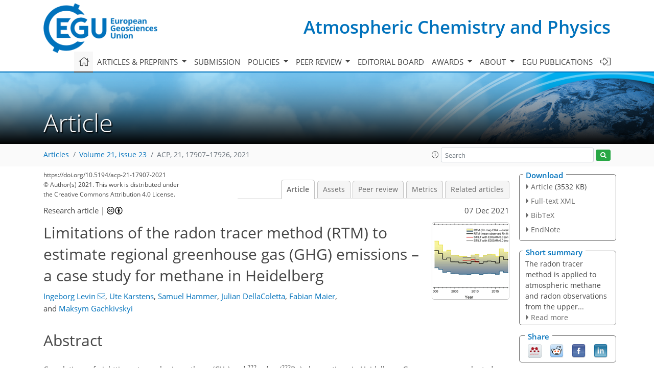

--- FILE ---
content_type: text/html
request_url: https://acp.copernicus.org/articles/21/17907/2021/acp-21-17907-2021.html
body_size: 77912
content:
<!DOCTYPE html PUBLIC "-//W3C//DTD XHTML 1.0 Transitional//EN" "http://www.w3.org/TR/xhtml1/DTD/xhtml1-transitional.dtd">
<!--[if lt IE 7]>      <html xmlns="https://www.w3.org/1999/xhtml" xml:lang="en" lang="en" class="no-js lt-ie9 lt-ie8 lt-ie7 co-ui"> <![endif]-->
											<!--[if IE 7]>         <html  xmlns="https://www.w3.org/1999/xhtml" xml:lang="en" lang="en" class="no-js lt-ie9 lt-ie8 co-ui"> <![endif]-->
											<!--[if IE 8]>         <html xmlns="https://www.w3.org/1999/xhtml" xml:lang="en" lang="en" class="no-js lt-ie9 co-ui"> <![endif]-->
											<!--[if gt IE 8]><!--> <html xmlns="https://www.w3.org/1999/xhtml" xml:lang="en" lang="en" class="no-js co-ui"> <!--<![endif]--> 
											<!-- remove class no-js if js is available --><head>
                                                <!-- BEGIN_HEAD -->
                                                <meta http-equiv="Content-Type" content="text/html; charset=utf-8" />
                                                <meta charset="utf-8" />
                                                <meta name="viewport" content="width=device-width, initial-scale=1" />
                                                
                                                <meta name="theme-color" content="#000000" />
                                                <meta name="application-name" content="1" />
                                                <meta name="msapplication-TileColor" content="#FFFFFF" />
                                            <link rel="preconnect" crossorigin="" href="https://contentmanager.copernicus.org/" /><link rel="icon" size="16x16" href="https://www.atmospheric-chemistry-and-physics.net/favicon_copernicus_16x16_.ico" type="image/x-icon" /><link rel="icon" size="24x24" href="https://www.atmospheric-chemistry-and-physics.net/favicon_copernicus_24x24_.ico" type="image/x-icon" /><link rel="icon" size="32x32" href="https://www.atmospheric-chemistry-and-physics.net/favicon_copernicus_32x32_.ico" type="image/x-icon" /><link rel="icon" size="48x48" href="https://www.atmospheric-chemistry-and-physics.net/favicon_copernicus_48x48_.ico" type="image/x-icon" /><link rel="icon" size="64x64" href="https://www.atmospheric-chemistry-and-physics.net/favicon_copernicus_64x64_.ico" type="image/x-icon" /><link rel="icon" size="228x228" href="https://www.atmospheric-chemistry-and-physics.net/favicon_copernicus_228x228_.png" type="image/png-icon" /><link rel="icon" size="195x195" href="https://www.atmospheric-chemistry-and-physics.net/favicon_copernicus_195x195_.png" type="image/png-icon" /><link rel="icon" size="196x196" href="https://www.atmospheric-chemistry-and-physics.net/favicon_copernicus_196x196_.png" type="image/png-icon" /><link rel="icon" size="128x128" href="https://www.atmospheric-chemistry-and-physics.net/favicon_copernicus_128x128_.png" type="image/png-icon" /><link rel="icon" size="96x96" href="https://www.atmospheric-chemistry-and-physics.net/favicon_copernicus_96x96_.png" type="image/png-icon" /><link rel="apple-touch-icon-precomposed" size="180x180" href="https://www.atmospheric-chemistry-and-physics.net/favicon_copernicus_180x180_.png" type="image/png-icon" /><link rel="apple-touch-icon-precomposed" size="120x120" href="https://www.atmospheric-chemistry-and-physics.net/favicon_copernicus_120x120_.png" type="image/png-icon" /><link rel="apple-touch-icon-precomposed" size="152x152" href="https://www.atmospheric-chemistry-and-physics.net/favicon_copernicus_152x152_.png" type="image/png-icon" /><link rel="apple-touch-icon-precomposed" size="76x76" href="https://www.atmospheric-chemistry-and-physics.net/favicon_copernicus_76x76_.png" type="image/png-icon" /><link rel="apple-touch-icon-precomposed" size="57x57" href="https://www.atmospheric-chemistry-and-physics.net/favicon_copernicus_57x57_.ico" type="image/png-icon" /><link rel="apple-touch-icon-precomposed" size="144x144" href="https://www.atmospheric-chemistry-and-physics.net/favicon_copernicus_144x144_.png" type="image/png-icon" /><script type="text/javascript" src="https://cdn.copernicus.org/libraries/mustache/2.3.0/mustache.min.js"></script><script type="text/javascript" src="https://cdn.copernicus.org/libraries/jquery/1.11.1/jquery.min.js"></script><script type="text/javascript" src="https://cdn.copernicus.org/js/copernicus.min.js"></script><script type="text/javascript" src="https://cdn.copernicus.org/apps/htmlgenerator/js/htmlgenerator-v2.js"></script><script type="text/javascript" src="https://cdn.copernicus.org/libraries/photoswipe/4.1/photoswipe.min.js"></script><script type="text/javascript" src="https://cdn.copernicus.org/libraries/photoswipe/4.1/photoswipe-ui-default.min.js"></script><link rel="stylesheet" type="text/css" media="all" href="https://cdn.copernicus.org/libraries/dszparallexer/dzsparallaxer.css" /><script type="text/javascript" src="https://cdn.copernicus.org/libraries/dszparallexer/dzsparallaxer.js"></script><link rel="stylesheet" type="text/css" media="all" id="hasBootstrap" href="https://cdn.copernicus.org/libraries/bootstrap/current/css/bootstrap.min.css" /><link rel="stylesheet" type="text/css" media="all" href="https://cdn.copernicus.org/libraries/bootstrap/current/css/bootstrap-media.min.css" /><link rel="stylesheet" type="text/css" media="all" href="https://cdn.copernicus.org/libraries/bootstrap/current/css/bootstrap-grid.min.css" /><link rel="stylesheet" type="text/css" media="all" href="https://cdn.copernicus.org/libraries/bootstrap/current/css/bootstrap-reboot.min.css" /><script type="text/javascript" src="https://cdn.copernicus.org/libraries/bootstrap/current/js/popper.js"></script><script type="text/javascript" src="https://cdn.copernicus.org/libraries/bootstrap/current/js/bootstrap.min.js"></script><link rel="preconnect" crossorigin="" href="https://cdn.copernicus.org/" /><link rel="stylesheet" type="text/css" media="all" href="https://cdn.copernicus.org/libraries/unsemantic/unsemantic.min.css" /><link rel="stylesheet" type="text/css" media="all" href="https://cdn.copernicus.org/libraries/photoswipe/4.1/photoswipe.css" /><link rel="stylesheet" type="text/css" media="all" href="https://cdn.copernicus.org/libraries/photoswipe/4.1/dark-icon-skin/dark-icon-skin.css" /><link rel="stylesheet" type="text/css" media="all" href="https://cdn.copernicus.org/css/copernicus-min.css" /><link rel="stylesheet" type="text/css" media="all" href="https://cdn.copernicus.org/css/fontawesome.css" /><link rel="stylesheet" type="text/css" media="all" href="https://cdn.copernicus.org/fonts/FontAwesome/5.11.2_and_4.7.0/css/all.font.css" /><link rel="stylesheet" type="text/css" media="projection, handheld, screen, tty, tv, print" href="https://www.atmospheric-chemistry-and-physics.net/co_cms_font_open_sans_v_15.css" /><link rel="stylesheet" type="text/css" media="projection, handheld, screen, tty, tv, print" href="https://www.atmospheric-chemistry-and-physics.net/template_one_column_base_2023_202301261343_1676458272.css" /><link rel="stylesheet" type="text/css" media="print" href="https://www.atmospheric-chemistry-and-physics.net/template_one_column_base_print_2023_1674737524.css" /><script src="https://www.atmospheric-chemistry-and-physics.net/co_common.js" type="text/javascript">
</script><script src="https://www.atmospheric-chemistry-and-physics.net/co_auth_check.js" type="text/javascript">
</script><script src="https://www.atmospheric-chemistry-and-physics.net/onload_javascript_actions.js" type="text/javascript">
</script><script src="https://www.atmospheric-chemistry-and-physics.net/template-one-column_2023_1674737530.js" type="text/javascript">
</script><!-- END_HEAD --><meta name="global_projectID" content="10" /><meta name="global_pageID" content="297" /><meta name="global_pageIdentifier" content="home" /><meta name="global_moBaseURL" content="https://meetingorganizer.copernicus.org/" /><meta name="global_projectShortcut" content="ACP" /><meta name="global_projectDomain" content="https://www.atmospheric-chemistry-and-physics.net/" />        
        <title>ACP - Limitations of the radon tracer method (RTM) to estimate regional greenhouse gas (GHG) emissions – a case study for methane in Heidelberg</title>
<meta name="data-non-mobile-optimized-message" content="" /><script id="networker">
    window.isSafari = /^((?!chrome|android).)*safari/i.test(navigator.userAgent);

    /**
     *
     */
    function createToastsFunctionality() {
        const toastsWrapper = $('<div>')
                .attr('aria-live', 'polite')
                .attr('aria-atomic', 'true')
                .addClass('toasts-notifications-wrapper');
        $('body').append(toastsWrapper);
    }

    function isOS() {
        return [
                    'iPad Simulator',
                    'iPhone Simulator',
                    'iPod Simulator',
                    'iPad',
                    'iPhone',
                    'iPod'
                ].includes(navigator.platform)
                || (navigator.userAgent.includes("Mac") && "ontouchend" in document)
    }

    /**
     *
     * @param notificationContent
     */
    function addToast(notificationContent) {
        const toast = $('<div>').addClass('toast').attr('role', 'alert').attr('aria-live', 'assertive')
                .attr('aria-atomic', 'true').attr('data-autohide', 'false');
        const toastHeader = $('<div>').addClass('toast-header');
        const toastHeaderTitle = $('<strong>').addClass('mr-auto').html(notificationContent.title);
        const toastHeaderCloseButton = $('<button>').addClass('ml-2').addClass('mb-1').addClass('close').attr('type', 'button')
                .attr('data-dismiss', 'toast');
        const toastHeaderCloseIcon = $('<span>').attr('aria-hidden', 'true').html('&times;');

        let url = '';
        if (notificationContent.hasOwnProperty('url')) {
            url = notificationContent.url;
        } else {
            url = 'https://networker.copernicus.org/my-network';
        }
        const toastBody = $('<div>').addClass('toast-body').html('<a target="_blank" href="' + url + '">' + notificationContent.text + '</a>');
        $(toastHeaderCloseButton).append(toastHeaderCloseIcon);
        $(toastHeader).append(toastHeaderTitle);
        $(toastHeader).append(toastHeaderCloseButton);
        $(toast).append(toastHeader);
        $(toast).append(toastBody);

        $('.toasts-notifications-wrapper').append(toast);

        $('.toast').toast('show');
    }

    function coNetworker_sendUsersLocation(location, userHash, publicLabel, projectID, application) {

        if (templateHasBootstrap()) {
            createToastsFunctionality();
        }

        userHash = userHash || 'null';
        location = location || 'c_content_manager::getProjectTemplateMobileOpt';
        publicLabel = publicLabel || '';

        if (publicLabel === ''){
            publicLabel = location;
        }

        if (userHash !== null && userHash.length > 5) {
            try {
                if(typeof window.ws === 'undefined' || window.ws === null || !window.ws) {
                    window.ws = new WebSocket('wss://websockets.copernicus.org:8080');
                } else {
                    window.ws.close(1000);
                    window.ws = new WebSocket('wss://websockets.copernicus.org:8080');
                }
                const data = {
                    'type': 'status',
                    'action': 'start',
                    'data': {
                        'userIdentifier': userHash,
                        'projectID': projectID,
                        'coApp': application,
                        'location': location,
                        'publicLabel': publicLabel
                    }
                };
                if (window.ws === 1) {
                    window.ws.send(JSON.stringify(data));
                } else {
                    window.ws.onopen = function (msg) {
                        window.ws.send(JSON.stringify(data));
                        dispatchEvent(new CustomEvent('loadCommonNetworker'));
                    };

                    window.ws.onmessage = function (event) {
                        try {
                            const data = JSON.parse(event.data);

                            switch (data.type) {
                                case 'notification':
                                    const pushNotificationData = data.data;
                                    if (pushNotificationData.hasOwnProperty('user') && pushNotificationData.user.length > 5 && pushNotificationData.user === userHash) {
                                        window.showPushNotification(pushNotificationData);
                                    }
                                    break;
                            }
                        } catch (e) {
                            console.log(e);
                        }
                    }
                }
            } catch (e) {
                console.error(e);
            }

        }
    }

    window.showPushNotification = function (notificationContent) {
        showMessage(notificationContent);

        function showMessage(notificationContent){
            if (templateHasBootstrap()) {
                showBootstrapModal(notificationContent);
            }
        }

        function showBootstrapModal(notificationContent) {
            const randomId = getRandomInt(100,999);
            let modal = $('<div>').addClass('modal').attr('id', 'modal-notification' + randomId);
            let modalDialog = $('<div>').addClass('modal-dialog');
            let modalContent = $('<div>').addClass('modal-content');
            let modalBody = $('<div>').addClass('modal-body');
            let message = $('<div>').addClass('modal-push-message').html('<h3 class="mb-3">' + notificationContent.title + '</h3><p>' + notificationContent.text + '</p>');
            let buttonsWrapper = $('<div>').addClass('row');
            let buttonsWrapperCol = $('<div>').addClass('col-12').addClass('text-right');
            let buttonCancel = $('<button>').addClass('btn').addClass('btn-danger').addClass('mr-2').html('Cancel')
            let buttonSuccess = $('<button>').addClass('btn').addClass('btn-success').html('OK')

            $(buttonsWrapper).append(buttonsWrapperCol);
            $(buttonsWrapperCol).append(buttonCancel);
            $(buttonsWrapperCol).append(buttonSuccess);
            $(modalBody).append(message).append(buttonsWrapper);
            $(modalContent).append(modalBody);
            $(modalDialog).append(modalContent);
            $(modal).append(modalDialog);

            $(buttonCancel).on('click', (event) => {
                event.preventDefault();
                event.stopPropagation();
                event.stopImmediatePropagation();
                $(modal).modal('hide');
            });

            $(buttonSuccess).on('click', (event) => {
                event.preventDefault();
                event.stopPropagation();
                event.stopImmediatePropagation();
                $(modal).modal('hide');
                handleOnclickNotification(notificationContent);
            });
            $(modal).modal('show');

            setTimeout(() => {
                dispatchEvent(new CustomEvent('modalLoaded', {'detail': 'modal-notification' + randomId}));
            }, 1000);
        }

        window.addEventListener('modalLoaded', function (event) {
            setTimeout(() => {
                $('#' + event.detail).modal('hide');
            }, 9000);
        });

        function handleOnclickNotification(notificationContent) {
            if (notificationContent.hasOwnProperty('withConnect') && notificationContent.withConnect.length > 0) {
                acceptContactRequest(notificationContent);
            }

            if (notificationContent.hasOwnProperty('url')) {
                if (window.isSafari && isOS()) {
                    window.location.href = notificationContent.url;
                } else {
                    window.open(notificationContent.url, '_blank').focus();
                }
            } else {
                if (window.isSafari && isOS()) {
                    window.open('https://networker.copernicus.org/my-network', '_blank');
                } else {
                    window.open('https://networker.copernicus.org/my-network', '_blank').focus();
                }
            }
        }

        /**
         *
         * @param notificationContent
         */
        function acceptContactRequest(notificationContent) {
            const formData = new FormData();
            formData.append('r', notificationContent.userFrom);
            formData.append('a', 'a');

            $.ajax({
                url: 'https://networker.copernicus.org/handle-request-job',
                type: 'POST',
                data: formData,
                processData: false,
                contentType: false,
                xhrFields: {
                    withCredentials: true
                },
                beforeSend: function () {
                    $('.splash').fadeIn();
                    $('.lightbox').fadeIn();
                }
            })
                    .done(function (dataResponse) {
                        const data = JSON.parse(dataResponse);
                        let text = 'Please consider joining the text chat now.';
                        window.sendPushNotification({
                            title: window.userDataCommonNetworker.name + ' aims to chat with you.',
                            text: text,
                            user: data.message.userIdentifier,
                            url: notificationContent.url
                        });
                        $('.splash').fadeOut();
                        $('.lightbox').fadeOut();
                    })
                    .fail(function (error) {
                        $('.splash').fadeOut();
                        $('.lightbox').fadeOut();
                    });
        }
    }


    function templateHasBootstrap() {
        const bootstrap = document.getElementById('hasBootstrap');
        return bootstrap !== null && typeof bootstrap !== 'undefined';
    }

        coNetworker_sendUsersLocation();
    dispatchEvent(new CustomEvent('loadCommonNetworker'));

    function getRandomInt(min, max) {
        min = Math.ceil(min);
        max = Math.floor(max);
        return Math.floor(Math.random() * (max - min + 1)) + min;
    }
</script>

		        <link rel="stylesheet" type="text/css" href="https://cdn.copernicus.org/libraries/photoswipe/4.1/dark-icon-skin/dark-icon-skin.css">
            <base href="/">
        
        <link rel="stylesheet" type="text/css" href="https://cdn.copernicus.org/libraries/unsemantic/unsemantic.min.css">
        <link rel="stylesheet" type="text/css" href="https://cdn.copernicus.org/libraries/jquery/1.11.1/ui/jquery-ui.min.css">
        <link rel="stylesheet" type="text/css" href="https://cdn.copernicus.org/libraries/jquery/1.11.1/ui/jquery-ui-slider-pips.css">
        <link rel="stylesheet" type="text/css" href="https://cdn.copernicus.org/libraries/photoswipe/4.1/photoswipe.css">
        <link rel="stylesheet" type="text/css" href="https://cdn.copernicus.org/apps/htmlgenerator/css/htmlgenerator.css?v=1">
<meta name="citation_fulltext_world_readable" content="">
<meta name="citation_publisher" content="Copernicus GmbH"/>
<meta name="citation_title" content="Limitations of the radon tracer method (RTM) to estimate regional greenhouse gas (GHG) emissions – a case study for methane in Heidelberg"/>
<meta name="citation_abstract" content="&lt;p&gt;&lt;strong class=&quot;journal-contentHeaderColor&quot;&gt;Abstract.&lt;/strong&gt; Correlations of nighttime atmospheric methane (&lt;span class=&quot;inline-formula&quot;&gt;CH&lt;sub&gt;4&lt;/sub&gt;&lt;/span&gt;) and
&lt;span class=&quot;inline-formula&quot;&gt;&lt;sup&gt;222&lt;/sup&gt;&lt;/span&gt;radon (&lt;span class=&quot;inline-formula&quot;&gt;&lt;sup&gt;222&lt;/sup&gt;Rn&lt;/span&gt;) observations in Heidelberg, Germany, were
evaluated with the radon tracer method (RTM) to estimate the trend of annual
nocturnal &lt;span class=&quot;inline-formula&quot;&gt;CH&lt;sub&gt;4&lt;/sub&gt;&lt;/span&gt; emissions from 1996–2020 in the footprint of the
station. After an initial 30 &lt;span class=&quot;inline-formula&quot;&gt;%&lt;/span&gt; decrease in emissions from 1996 to
2004, there was no further systematic trend but small inter-annual variations were
observed thereafter. This is in accordance with the &lt;i&gt;trend&lt;/i&gt; of total
emissions until 2010 reported by the EDGARv6.0 inventory for the surroundings
of Heidelberg and provides a fully independent top-down verification of the
bottom-up inventory &lt;i&gt;changes&lt;/i&gt;. We show that the reliability of total
nocturnal &lt;span class=&quot;inline-formula&quot;&gt;CH&lt;sub&gt;4&lt;/sub&gt;&lt;/span&gt; emission estimates with the RTM critically depends on
the accuracy and representativeness of the &lt;span class=&quot;inline-formula&quot;&gt;&lt;sup&gt;222&lt;/sup&gt;Rn&lt;/span&gt; exhalation rates
estimated from soils in the footprint of the site. Simply using
&lt;span class=&quot;inline-formula&quot;&gt;&lt;sup&gt;222&lt;/sup&gt;Rn&lt;/span&gt; fluxes as estimated by Karstens et al. (2015) could lead to
biases in the estimated greenhouse gas (GHG) fluxes as large as a factor of 2. RTM-based GHG flux estimates also depend on the parameters chosen for the
nighttime correlations of &lt;span class=&quot;inline-formula&quot;&gt;CH&lt;sub&gt;4&lt;/sub&gt;&lt;/span&gt; and &lt;span class=&quot;inline-formula&quot;&gt;&lt;sup&gt;222&lt;/sup&gt;Rn&lt;/span&gt;, such as the
nighttime period for regressions and the &lt;span class=&quot;inline-formula&quot;&gt;&lt;i&gt;R&lt;/i&gt;&lt;sup&gt;2&lt;/sup&gt;&lt;/span&gt; cut-off value for the
goodness of the fit. Quantitative comparison of total RTM-based top-down flux
estimates with bottom-up emission inventories requires representative
high-resolution footprint modelling, particularly in polluted areas where
&lt;span class=&quot;inline-formula&quot;&gt;CH&lt;sub&gt;4&lt;/sub&gt;&lt;/span&gt; emissions show large heterogeneity. Even then, RTM-based
estimates are likely biased low if point sources play a significant role in
the station footprint as their emissions may not be fully captured
by the RTM method, for example, if stack emissions are injected above the top
of the nocturnal inversion layer or if point-source emissions from the
surface are not well mixed into the footprint of the measurement
site. Long-term representative &lt;span class=&quot;inline-formula&quot;&gt;&lt;sup&gt;222&lt;/sup&gt;Rn&lt;/span&gt; flux observations in the
footprint of a station are indispensable in order to apply the RTM method for
reliable &lt;i&gt;quantitative&lt;/i&gt; flux estimations of GHG emissions from
atmospheric observations.&lt;/p&gt;"/>
    <meta name="citation_publication_date" content="2021/12/07"/>
    <meta name="citation_online_date" content="2021/12/07"/>
<meta name="citation_journal_title" content="Atmospheric Chemistry and Physics"/>
    <meta name="citation_volume" content="21"/>
    <meta name="citation_issue" content="23"/>
    <meta name="citation_issn" content="1680-7316"/>
<meta name="citation_doi" content="https://doi.org/10.5194/acp-21-17907-2021"/>
<meta name="citation_firstpage" content="17907"/>
<meta name="citation_lastpage" content="17926"/>
    <meta name="citation_author" content="Levin, Ingeborg"/>
        <meta name="citation_author_institution" content="Institut für Umweltphysik, Heidelberg University, INF 229, 69120
Heidelberg, Germany"/>
        <meta name="citation_author_orcid" content="0000-0001-9997-2421">
        <meta name="citation_author_email" content="ingeborg.levin@iup.uni-heidelberg.de">
    <meta name="citation_author" content="Karstens, Ute"/>
        <meta name="citation_author_institution" content="ICOS ERIC Carbon Portal, Physical Geography and Ecosystem Science,
Lund University, Sölvegatan 12, 22362 Lund, Sweden"/>
        <meta name="citation_author_orcid" content="0000-0002-8985-7742">
    <meta name="citation_author" content="Hammer, Samuel"/>
        <meta name="citation_author_institution" content="Institut für Umweltphysik, Heidelberg University, INF 229, 69120
Heidelberg, Germany"/>
        <meta name="citation_author_institution" content="ICOS Central Radiocarbon Laboratory, Heidelberg University, Berliner
Straße 53, 69120 Heidelberg, Germany"/>
    <meta name="citation_author" content="DellaColetta, Julian"/>
        <meta name="citation_author_institution" content="Institut für Umweltphysik, Heidelberg University, INF 229, 69120
Heidelberg, Germany"/>
        <meta name="citation_author_institution" content="ICOS Central Radiocarbon Laboratory, Heidelberg University, Berliner
Straße 53, 69120 Heidelberg, Germany"/>
    <meta name="citation_author" content="Maier, Fabian"/>
        <meta name="citation_author_institution" content="Institut für Umweltphysik, Heidelberg University, INF 229, 69120
Heidelberg, Germany"/>
        <meta name="citation_author_institution" content="ICOS Central Radiocarbon Laboratory, Heidelberg University, Berliner
Straße 53, 69120 Heidelberg, Germany"/>
        <meta name="citation_author_orcid" content="0000-0001-7834-4805">
    <meta name="citation_author" content="Gachkivskyi, Maksym"/>
        <meta name="citation_author_institution" content="Institut für Umweltphysik, Heidelberg University, INF 229, 69120
Heidelberg, Germany"/>
        <meta name="citation_author_institution" content="ICOS Central Radiocarbon Laboratory, Heidelberg University, Berliner
Straße 53, 69120 Heidelberg, Germany"/>
        <meta name="citation_author_orcid" content="0009-0009-6007-6289">

    <meta name="citation_reference" content="Bergamaschi, P., Frankenberg, C., Meirink, J. F., Krol, M., Villani, M. G., Houweling, S., Dentener, F., Dlugokencky, E. J., Miller, J. B., Gatti, L. V., Engel, A., and Levin, I.: Inverse modeling of global and regional CH4 emissions using SCIAMACHY satellite retrievals, J. Geophys. Res., 114, D22301, https://doi.org/10.1029/2009JD012287, 2009. ">
    <meta name="citation_reference" content="Bergamaschi, P., Karstens, U., Manning, A. J., Saunois, M., Tsuruta, A., Berchet, A., Vermeulen, A. T., Arnold, T., Janssens-Maenhout, G., Hammer, S., Levin, I., Schmidt, M., Ramonet, M., Lopez, M., Lavric, J., Aalto, T., Chen, H., Feist, D. G., Gerbig, C., Haszpra, L., Hermansen, O., Manca, G., Moncrieff, J., Meinhardt, F., Necki, J., Galkowski, M., O'Doherty, S., Paramonova, N., Scheeren, H. A., Steinbacher, M., and Dlugokencky, E.: Inverse modelling of European CH4 emissions during 2006–2012 using different inverse models and reassessed atmospheric observations, Atmos. Chem. Phys., 18, 901–920, https://doi.org/10.5194/acp-18-901-2018, 2018. ">
    <meta name="citation_reference" content="Biraud, S., Ciais, P., Ramonet, M., Simmonds, P., Kazan, V. Monfray, P.,
O'Doherty, S. Spain, T. G., and Jennings, S. G.: European greenhouse gas
emissions estimated from continuous atmospheric measurements and radon 222 at
Mace Head, Ireland, J. Geophys. Res., 105, 1351–1366, https://doi.org/10.1029/1999JD900821, 2000. ">
    <meta name="citation_reference" content="Blake, D. and Rowland, F. S.: Continuing worldwide increase in tropospheric methane, Science, 239, 1129–1131, https://doi.org/10.1126/science.239.4844.1129, 1988. ">
    <meta name="citation_reference" content="Brown, C. W. and Keeling, C. D.: The concentration of atmospheric carbon dioxide in Antarctica, J. Geophys. Res., 70, 6077–6085, https://doi.org/10.1029/JZ070i024p06077, 1965. ">
    <meta name="citation_reference" content="Crippa, M., Guizzardi, D., Schaaf, E., Solazzo, E., Muntean, M.,
Monforti-Ferrario, F., Olivier, J. G. J., and Vignati, E.: Fossil
CO2 and GHG emissions of all world countries – 2021 Report, available at: https://edgar.jrc.ec.europa.eu/dataset_ghg60#p2, in
preparation, 2021. ">
    <meta name="citation_reference" content="Dlugokencky, E. J., Steele, L. P., Lang, P. M., and Masarie, K. A.: The growth rate and distribution of atmospheric methane, J. Geophys. Res.-Atmos., 99, 17021–17043, https://doi.org/10.1029/94jd01245, 1994. ">
    <meta name="citation_reference" content="Dlugokencky, E. J., Myers, R. C., Lang, P. M., Masarie, K. A., Crotwell, A. M., Thoning, K. W., Hall, B. D., Elkins, J. W., and Steele, L. P.: Conversion of NOAA atmospheric dry air CH4 mole fractions to a gravimetrically prepared standard scale, J. Geophys. Res., 110, D18306, https://doi.org/10.1029/2005JD006035, 2005. ">
    <meta name="citation_reference" content="Dörr, H. and Münnich, K. O.: 222Rn flux and soil air
concentration profiles in West-Germany; soil 222Rn as tracer for gas
transport in the unsaturated soil zone, Tellus B, 42, 20–28, https://doi.org/10.1034/j.1600-0889.1990.t01-1-00003.x, 1990. ">
    <meta name="citation_reference" content="Dörr, H., Kromer, B., Levin, I., Münnich, K. O., and Volpp H. J.:
CO2 and Radon-222 as tracers for atmospheric
transport, J. Geophys. Res., 88, 1309–1313, https://doi.org/10.1029/JC088iC02p01309, 1983. ">
    <meta name="citation_reference" content="Gaudry, A., Polian, G., Ardouin, B., and Lambert, G.: Radon-calibrated emissions of CO2 from South Africa, Tellus B, 42, 9–19, https://doi.org/10.1034/j.1600-0889.1990.00003.x, 1990. ">
    <meta name="citation_reference" content="Gerbig, C., Körner, S., and Lin, J. C.: Vertical mixing in atmospheric tracer transport models: error characterization and propagation, Atmos. Chem. Phys., 8, 591–602, https://doi.org/10.5194/acp-8-591-2008, 2008. ">
    <meta name="citation_reference" content="Griffiths, A. D., Chambers, S. D., Williams, A. G., and Werczynski, S.: Increasing the accuracy and temporal resolution of two-filter radon–222 measurements by correcting for the instrument response, Atmos. Meas. Tech., 9, 2689–2707, https://doi.org/10.5194/amt-9-2689-2016, 2016. ">
    <meta name="citation_reference" content="Grossi, C., Vogel, F. R., Curcoll, R., Àgueda, A., Vargas, A., Rodó, X., and Morguí, J.-A.: Study of the daily and seasonal atmospheric CH4 mixing ratio variability in a rural Spanish region using 222Rn tracer, Atmos. Chem. Phys., 18, 5847–5860, https://doi.org/10.5194/acp-18-5847-2018, 2018. ">
    <meta name="citation_reference" content="Hammer, S. and Levin, I.: Seasonal variation of molecular hydrogen uptake by soils inferred from atmospheric observations in Heidelberg, south-west Germany, Tellus B, 61, 556–565, https://doi.org/10.1111/j.1600-0889.2009.00417.x, 2009. ">
    <meta name="citation_reference" content="Hammer, S., Glatzel-Mattheier, H., Müller, L., Sabasch, M., Schmidt, M., Schmitt, S., Schönherr, C., Vogel, F., Worthy, D. E., and Levin, I.: A gas chromatographic system for high-precision quasi-continuous atmospheric measurements of CO2, CH4, N2O, SF6, CO and H2, available at: https://www.researchgate.net/publication/255704060 (last access: 30 November 2021), 2008. ">
    <meta name="citation_reference" content="Hanel, M., Rakovec, O., Markonis, Y., Máca, P.,
Samaniego, L., Kyselý, J., and Kumar, R.: Revisiting the recent European
droughts from a long-term perspective, Sci. Rep.-UK, 8, 9499, https://doi.org/10.1038/s41598-018-27464-4, 2018. ">
    <meta name="citation_reference" content="Heiskanen, J., Brümmer, C., Buchmann, N., Calfapietra, C., Chen, H.,
Gielen, B., Gkritzalis, T., Hammer, S., Hartman, S., Herbst, M.,
Janssens, I. A., Jordan, A., Juurola, E., Karstens, U., Kasurinen, V.,
Kruijt, B., Lankreijer, H., Levin, I., Linderson, M.-L., Loustau, D.,
Merbold, L., Lund Myhre, K., Papale, D., Pavelka, M., Pilegaard, K.,
Ramonet, M., Rebmann, C., Rinne, J., Rivier, L., Saltikoff, E., Sanders, R.,
Steinbacher, M., Steinhoff, T., Watson, A., Vermeulen, A. T., Vesala, T.,
Vítková, G., and Kutsch, W.: The Integrated Carbon Observation System
in Europe, B. Am. Meteorol. Soc., https://doi.org/10.1175/BAMS-D-19-0364.1, in press,
2021. ">
    <meta name="citation_reference" content="Hersbach, H., de Rosnay, P., Bell, B., Schepers, D., Simmons, A., Soci, C., Abdalla, S., Alonso-Balmaseda, M., Balsamo, G., Bechtold, P., Berrisford, P., Bidlot, J.-R., de Boisséson, E., Bonavita, M., Browne, P., Buizza, R., Dahlgren, P., Dee, D., Dragani, R., Diamantakis, M., Flemming, J., Forbes, R., Geer, A. J., Haiden, T., Hólm, E., Haimberger, L., Hogan, R., Horányi, A., Janiskova, M., Laloyaux, P., Lopez, P., Munoz-Sabater, J., Peubey, C., Radu, R., Richardson, D., Thépaut, J.-N., Vitart, F., Yang, X., Zsótér, E., and Zuo, H.: Operational global reanalysis: progress, future directions and synergies with NWP, available at: https://www.ecmwf.int/node/18765 (last access: 30 November 2021), 2018. ">
    <meta name="citation_reference" content="ICOS RI: ICOS Atmosphere Station Specification V2.0, edited by: Laurent, O.,
ICOS ERIC, ICOS ERIC Carbon Portal, Lund, Sweden, https://doi.org/10.18160/GK28-2188, 2020. ">
    <meta name="citation_reference" content="Janssens-Maenhout, G., Crippa, M., Guizzardi, D., Muntean, M., Schaaf, E., Dentener, F., Bergamaschi, P., Pagliari, V., Olivier, J. G. J., Peters, J. A. H. W., van Aardenne, J. A., Monni, S., Doering, U., Petrescu, A. M. R., Solazzo, E., and Oreggioni, G. D.: EDGAR v4.3.2 Global Atlas of the three major greenhouse gas emissions for the period 1970–2012, Earth Syst. Sci. Data, 11, 959–1002, https://doi.org/10.5194/essd-11-959-2019, 2019. ">
    <meta name="citation_reference" content="Jutzi, S.: Verteilung der Boden-Radon Exhalation in Europa, Staatsexamensarbeit, Institut für Umweltphysik, Heidelberg University, Heidelberg, Germany, 57 pp., 2001. ">
    <meta name="citation_reference" content="Karstens, U., Schwingshackl, C., Schmithüsen, D., and Levin, I.: A process-based 222radon flux map for Europe and its comparison to long-term observations, Atmos. Chem. Phys., 15, 12845–12865, https://doi.org/10.5194/acp-15-12845-2015, 2015. ">
    <meta name="citation_reference" content="Kuenen, J., Dellaert, S., Visschedijk, A., Jalkanen, J.-P., Super, I., and Denier van der Gon, H.: CAMS-REG-v4: a state-of-the-art high-resolution European emission inventory for air quality modelling, Earth Syst. Sci. Data Discuss. [preprint], https://doi.org/10.5194/essd-2021-242, in review, 2021. ">
    <meta name="citation_reference" content="Lehmann, B. E., Lehmann, M., Neftel, A., and Tarakanov, S. V.: Radon-222 Monitoring of Soil Diffusivity, Geophys. Res. Lett., 27, 3917–3920, https://doi.org/10.1029/1999GL008469, 2000. ">
    <meta name="citation_reference" content="Levin, I.: Atmosphärisches CO2, Quellen und Senken
auf dem Europäischen Kontinent, PhD thesis, Heidelberg University, Heidelberg, Germany,
1984. ">
    <meta name="citation_reference" content="Levin, I. and Hammer, S.: Supplementary data to Levin et al. (2021), Limitations of the Radon Tracer Method (RTM) to estimate regional Greenhouse Gases (GHG) emissions – a case study for methane in Heidelberg, ICOS-ERIC Carbon Portal [data set], https://doi.org/10.18160/WGS0-F7DY, 2021. ">
    <meta name="citation_reference" content="Levin, I., Glatzel-Mattheier, H., Marik, T., Cuntz, M., Schmidt, M., and Worthy, D. E.: Verification of German methane emission inventories and their recent changes based on atmospheric observations, J. Geophys. Res., 104, 3447–3456, https://doi.org/10.1029/1998JD100064, 1999. ">
    <meta name="citation_reference" content="Levin, I., Born, M., Cuntz, M., Langendörfer, U., Mantsch, S., Naegler, T., Schmidt, M., Varlagin, A., Verclas, S., and Wagenbach, D.: Observations of atmospheric variability and soil exhalation rate of Radon-222 at a Russian forest site: Technical approach and deployment for boundary layer studies, Tellus B, 54, 462–475, https://doi.org/10.3402/tellusb.v54i5.16681, 2002. ">
    <meta name="citation_reference" content="Levin, I., Hammer, S., Eichelmann, E., and Vogel, F.: Verification of
greenhouse gas emission reductions: The prospect of atmospheric monitoring in
polluted areas, Philos. T. R. Soc. A, 369, 1906–1924, https://doi.org/10.1098/rsta.2010.0249, 2011. ">
    <meta name="citation_reference" content="Levin, I., Schmithüsen, D., and Vermeulen, A.: Assessment of 222radon progeny loss in long tubing based on static filter measurements in the laboratory and in the field, Atmos. Meas. Tech., 10, 1313–1321, https://doi.org/10.5194/amt-10-1313-2017, 2017. ">
    <meta name="citation_reference" content="Li, M., Wu, P. and Ma, Z.: A comprehensive evaluation of soil moisture and soil temperature from third-generation atmospheric and land reanalysis data sets, Int. J. Climatol., 40, 5744–5766, https://doi.org/10.1002/joc.6549, 2020. ">
    <meta name="citation_reference" content="Lin, J. C., Gerbig, C., Wofsy, S. C., Andrews, A. E., Daube, B. C., Davis, K. J., and Grainger, C. A.: A near-field tool for simulating the upstream influence of atmospheric observations: The Stochastic Time-Inverted Lagrangian Transport (STILT) model, J. Geophys. Res., 108, 4493, https://doi.org/10.1029/2002JD003161, 2003. ">
    <meta name="citation_reference" content="Liu, S. C., McAfee, J. R., and Cicerone, R. J.: Radon-222 and tropospheric vertical transport, J. Geophys. Res., 89, 7291–7297, https://doi.org/10.1029/JD089iD05p07291, 1984. ">
    <meta name="citation_reference" content="López-Coto, J., Mas, J. L., and Bolivar, J. P.: A 40-year retrospective European radon flux inventory including climatological variability, Atmos. Environ., 73, 22–33, https://doi.org/10.1016/j.atmosenv.2013.02.043, 2013. ">
    <meta name="citation_reference" content="Miguez-Macho, G., Li, H., and Fan, Y.: Simulated Water Table and Soil Moisture Climatology Over North America, B. Am. Meteorol. Soc., 89, 663–672, https://doi.org/10.1175/BAMS-89-5-663, 2008. ">
    <meta name="citation_reference" content="Millington, R. J. and Quirk, J. P.: Transport in Porous media, in: Proceedings
of the 7th International Congress of soil Science, 1960, Madison, Wisconsin, USA,
97–106, 1960. ">
    <meta name="citation_reference" content="Nazaroff, W.: Radon transport from soil to air, Rev. Geophys., 30, 137–160, https://doi.org/10.1029/92RG00055, 1992. ">
    <meta name="citation_reference" content="Pales, J. C. and Keeling, C. D.: The concentration of atmospheric carbon dioxide in Hawaii, J. Geophys. Res., 70, 6053–6076, https://doi.org/10.1029/JZ070i024p06053, 1965. ">
    <meta name="citation_reference" content="Petrescu, A. M. R., Qiu, C., Ciais, P., Thompson, R. L., Peylin, P., McGrath, M. J., Solazzo, E., Janssens-Maenhout, G., Tubiello, F. N., Bergamaschi, P., Brunner, D., Peters, G. P., Höglund-Isaksson, L., Regnier, P., Lauerwald, R., Bastviken, D., Tsuruta, A., Winiwarter, W., Patra, P. K., Kuhnert, M., Oreggioni, G. D., Crippa, M., Saunois, M., Perugini, L., Markkanen, T., Aalto, T., Groot Zwaaftink, C. D., Tian, H., Yao, Y., Wilson, C., Conchedda, G., Günther, D., Leip, A., Smith, P., Haussaire, J.-M., Leppänen, A., Manning, A. J., McNorton, J., Brockmann, P., and Dolman, A. J.: The consolidated European synthesis of CH4 and N2O emissions for the European Union and United Kingdom: 1990–2017, Earth Syst. Sci. Data, 13, 2307–2362, https://doi.org/10.5194/essd-13-2307-2021, 2021. ">
    <meta name="citation_reference" content="Porstendörfer, J.: Tutorial/Review: Properties and behaviour of Radon and Thoron and their decay products in the air, J. Aerosol Sci., 25, 219–263, https://doi.org/10.1016/0021-8502(94)90077-9, 1994. ">
    <meta name="citation_reference" content="Röttger, A., Röttger, S., Grossi, C., Vargas, A., Curcoll, R., Otáhal, P., Angel Hernández-Ceballos, M., Cinelli, G., Chambers, S., Barbosa, S. A. Ioan, M.-R, Radulescu, I., Kikaj, D., Chung, E., Arnold, T., Yver-Kwok, C., Fuente, M. Mertes, F., and Morosh, V.: A new metrology for radon at the environmental level, Meas. Sci. Technol., 32, 124008, https://doi.org/10.1088/1361-6501/ac298d, 2021. ">
    <meta name="citation_reference" content="Schery, S. D. and Wasiolek, M. A.: Modeling Radon Flux from the Earth's
Surface, in: Radon and Thoron in the Human Environment, World Scientific Publishing, Singapore, 207–217, 1998. ">
    <meta name="citation_reference" content="Schmidt, M., Glatzel-Mattheier, H., Sartorius, H., Worthy, D. E.,
and Levin, I.: Western European N2O emissions – a top down approach
based on atmospheric observations, J. Geophys. Res., 106, 5507–5516, https://doi.org/10.1029/2000JD900701, 2001. ">
    <meta name="citation_reference" content="Schmithüsen, D.: Atmospheric and soil flux radon measurements in Heidelberg, Diplomarbeit, Institut für Umweltphysik, Heidelberg University, Heidelberg, Germany, 66 pp., 2012. ">
    <meta name="citation_reference" content="Schmithüsen, D., Chambers, S., Fischer, B., Gilge, S., Hatakka, J., Kazan, V., Neubert, R., Paatero, J., Ramonet, M., Schlosser, C., Schmid, S., Vermeulen, A., and Levin, I.: A European-wide 222radon and 222radon progeny comparison study, Atmos. Meas. Tech., 10, 1299–1312, https://doi.org/10.5194/amt-10-1299-2017, 2017. ">
    <meta name="citation_reference" content="Schmitt, S., Hanselmann, A., Wollschläger, U., Hammer, S., and Levin, I.: Investigation of parameters controlling the soil sink of atmospheric molecular hydrogen, Tellus B, 61, 416–423, https://doi.org/10.1111/j.1600-0889.2008.00402.x, 2009. ">
    <meta name="citation_reference" content="Schüßler, W.: Effektive Parameter zur Bestimmung des Gasaustauschs zwischen Boden und Atmosphäre, PhD thesis, Heidelberg University, Heidelberg, Germany, 1996. ">
    <meta name="citation_reference" content="Schwingshackl, C.: Experimental Validation of a Radon-222 Flux Map, Master Thesis, Institut für Umweltphysik, Heidelberg University, Heidelberg, Germany, 100 pp., 2013. ">
    <meta name="citation_reference" content="Servant, J.: Temporal and spatial variations of the concentration of the short-lived decay products of radon in the lower atmosphere, Tellus, 18, 663–671, https://doi.org/10.1111/j.2153-3490.1966.tb00283.x, 1966. ">
    <meta name="citation_reference" content="Stull, R.: An Introduction to Boundary Layer Meteorology, Kluwer Academic Publishers, Dordrecht, the Netherlands, 1998. ">
    <meta name="citation_reference" content="Szegvary, T., Conen, F., and Ciais, P.: European 222Rn inventory for applied atmospheric studies, Atmos. Environ., 43, 1536–1539, https://doi.org/10.1016/j.atmosenv.2008.11.025, 2009. ">
    <meta name="citation_reference" content="UNFCCC: The Paris Agreement, available at: http://unfccc.int/files/essential_background/convention/application/pdf/english_paris_agreement.pdf (last access: 30 November 2021), 2015. ">
    <meta name="citation_reference" content="Vogel, F. R., Ishizawa, M., Chan, E., Chan, D., Hammer, S., Levin, I., and Worthy, D. E. J.: Regional non-CO2 greenhouse gas fluxes inferred from atmospheric measurements in Ontario, Canada, J. Integr. Environ. Sci., 9, 45–55, https://doi.org/10.1080/1943815X.2012.691884, 2012. ">
    <meta name="citation_reference" content="Wada, A., Matsueda, H., Murayama, S., Taguchi, S., Hirao, S., Yamazawa, H., Moriizumi, J., Tsuboi, K., Niwa, Y., and Sawa, Y.: Quantification of emission estimates of CO2, CH4 and CO for East Asia derived from atmospheric radon-222 measurements over the western North Pacific, Tellus B, 65, 18037, https://doi.org/10.3402/tellusb.v65i0.18037, 2013. ">
    <meta name="citation_reference" content="Williams, A. G. and Chambers, S. D.: A history of radon measurements at Cape
Grim, Baseline Atmospheric Program (Australia) History and Recollections, 40th
Anniversary Special edn., Lucas Heights, Australia, 131–146, 2016.  ">
    <meta name="citation_reference" content="Williams, A. G., Zahorowski, W., Chambers, S. D., and Griffiths, A.:
The vertical distribution of radon in clear and cloudy daytime terrestrial
boundary layers, J. Atmos. Sci., 68, 155–174, https://doi.org/10.1175/2010JAS3576.1, 2011. ">
    <meta name="citation_reference" content="Witi, J. and Romano, D.: Reporting guidance and tables, in: 2019 Refinement to the
2006 IPCC Guidelines for National Greenhouse Gas Inventories, Vol. 1, edited
by: Gomez, D. and Irving, W., IPCC, 8.1–8.36, available at: http://www.ipcc-nggip.iges.or.jp/public/2019rf/pdf/1_Volume1/19R_V1_Ch08_Reporting_Guidance.pdf (last access: 30 November 2021), 2019. ">
    <meta name="citation_reference" content="Wollschläger, U., Pfaff, T., and Roth, K.: Field-scale apparent hydraulic parameterisation obtained from TDR time series and inverse modelling, Hydrol. Earth Syst. Sci., 13, 1953–1966, https://doi.org/10.5194/hess-13-1953-2009, 2009. ">
    <meta name="citation_pdf_url" content="https://acp.copernicus.org/articles/21/17907/2021/acp-21-17907-2021.pdf"/>
<meta name="citation_xml_url" content="https://acp.copernicus.org/articles/21/17907/2021/acp-21-17907-2021.xml"/>
    <meta name="fulltext_pdf" content="https://acp.copernicus.org/articles/21/17907/2021/acp-21-17907-2021.pdf"/>
<meta name="citation_language" content="English"/>
<meta name="libraryUrl" content="https://acp.copernicus.org/articles/"/>



        <meta property="og:image" content="https://acp.copernicus.org/articles/21/17907/2021/acp-21-17907-2021-avatar-web.png"/>
        <meta property="og:title" content="Limitations of the radon tracer method (RTM) to estimate regional greenhouse gas (GHG) emissions – a case study for methane in Heidelberg">
        <meta property="og:description" content="Abstract. Correlations of nighttime atmospheric methane (CH4) and
222radon (222Rn) observations in Heidelberg, Germany, were
evaluated with the radon tracer method (RTM) to estimate the trend of annual
nocturnal CH4 emissions from 1996–2020 in the footprint of the
station. After an initial 30 % decrease in emissions from 1996 to
2004, there was no further systematic trend but small inter-annual variations were
observed thereafter. This is in accordance with the trend of total
emissions until 2010 reported by the EDGARv6.0 inventory for the surroundings
of Heidelberg and provides a fully independent top-down verification of the
bottom-up inventory changes. We show that the reliability of total
nocturnal CH4 emission estimates with the RTM critically depends on
the accuracy and representativeness of the 222Rn exhalation rates
estimated from soils in the footprint of the site. Simply using
222Rn fluxes as estimated by Karstens et al. (2015) could lead to
biases in the estimated greenhouse gas (GHG) fluxes as large as a factor of 2. RTM-based GHG flux estimates also depend on the parameters chosen for the
nighttime correlations of CH4 and 222Rn, such as the
nighttime period for regressions and the R2 cut-off value for the
goodness of the fit. Quantitative comparison of total RTM-based top-down flux
estimates with bottom-up emission inventories requires representative
high-resolution footprint modelling, particularly in polluted areas where
CH4 emissions show large heterogeneity. Even then, RTM-based
estimates are likely biased low if point sources play a significant role in
the station footprint as their emissions may not be fully captured
by the RTM method, for example, if stack emissions are injected above the top
of the nocturnal inversion layer or if point-source emissions from the
surface are not well mixed into the footprint of the measurement
site. Long-term representative 222Rn flux observations in the
footprint of a station are indispensable in order to apply the RTM method for
reliable quantitative flux estimations of GHG emissions from
atmospheric observations.">
        <meta property="og:url" content="https://acp.copernicus.org/articles/21/17907/2021/">

        <meta property="twitter:image" content="https://acp.copernicus.org/articles/21/17907/2021/acp-21-17907-2021-avatar-web.png"/>
        <meta name="twitter:card" content="summary_large_image">
        <meta name="twitter:title" content="Limitations of the radon tracer method (RTM) to estimate regional greenhouse gas (GHG) emissions – a case study for methane in Heidelberg">
        <meta name="twitter:description" content="Abstract. Correlations of nighttime atmospheric methane (CH4) and
222radon (222Rn) observations in Heidelberg, Germany, were
evaluated with the radon tracer method (RTM) to estimate the trend of annual
nocturnal CH4 emissions from 1996–2020 in the footprint of the
station. After an initial 30 % decrease in emissions from 1996 to
2004, there was no further systematic trend but small inter-annual variations were
observed thereafter. This is in accordance with the trend of total
emissions until 2010 reported by the EDGARv6.0 inventory for the surroundings
of Heidelberg and provides a fully independent top-down verification of the
bottom-up inventory changes. We show that the reliability of total
nocturnal CH4 emission estimates with the RTM critically depends on
the accuracy and representativeness of the 222Rn exhalation rates
estimated from soils in the footprint of the site. Simply using
222Rn fluxes as estimated by Karstens et al. (2015) could lead to
biases in the estimated greenhouse gas (GHG) fluxes as large as a factor of 2. RTM-based GHG flux estimates also depend on the parameters chosen for the
nighttime correlations of CH4 and 222Rn, such as the
nighttime period for regressions and the R2 cut-off value for the
goodness of the fit. Quantitative comparison of total RTM-based top-down flux
estimates with bottom-up emission inventories requires representative
high-resolution footprint modelling, particularly in polluted areas where
CH4 emissions show large heterogeneity. Even then, RTM-based
estimates are likely biased low if point sources play a significant role in
the station footprint as their emissions may not be fully captured
by the RTM method, for example, if stack emissions are injected above the top
of the nocturnal inversion layer or if point-source emissions from the
surface are not well mixed into the footprint of the measurement
site. Long-term representative 222Rn flux observations in the
footprint of a station are indispensable in order to apply the RTM method for
reliable quantitative flux estimations of GHG emissions from
atmospheric observations.">





        <link rel="icon" href="https://www.atmospheric-chemistry-and-physics.net/favicon.ico" type="image/x-icon"/>
        
        
        
        
        
        
            <script type="text/javascript" src="https://cdn.copernicus.org/libraries/jquery/1.11.1/ui/jquery-ui.min.js"></script>
        <script type="text/javascript" src="https://cdn.copernicus.org/libraries/jquery/1.11.1/ui/jquery-ui-slider-pips.js"></script>
        <script type="text/javascript" src="https://cdn.copernicus.org/libraries/jquery/1.11.1/ui/template_jquery-ui-touch.min.js"></script>
        <script type="text/javascript" src="https://cdn.copernicus.org/js/respond.js"></script>
        <script type="text/javascript" src="https://cdn.copernicus.org/libraries/highstock/2.0.4/highstock.js"></script>
        <script type="text/javascript" src="https://cdn.copernicus.org/apps/htmlgenerator/js/CoPublisher.js"></script>
        <script type="text/x-mathjax-config">
        MathJax.Hub.Config({
        "HTML-CSS": { fonts: ["TeX"] ,linebreaks: { automatic: true, width: "90% container" } }
        });
        </script>
        <script type="text/javascript" async  src="https://cdnjs.cloudflare.com/ajax/libs/mathjax/2.7.5/MathJax.js?config=MML_HTMLorMML-full"></script>
        
        <script type="text/javascript" src="https://cdn.copernicus.org/libraries/photoswipe/4.1/photoswipe-ui-default.min.js"></script>
        <script type="text/javascript" src="https://cdn.copernicus.org/libraries/photoswipe/4.1/photoswipe.min.js"></script>
        

		<script type="text/javascript">
			/* <![CDATA[ */
			 
			/* ]]> */
		</script>

		<style type="text/css">
			.top_menu { margin-right: 0!important; }
			
		</style>
	</head><body><header id="printheader" class="d-none d-print-block container">

    <img src="https://www.atmospheric-chemistry-and-physics.net/graphic_egu_claim_logo_blue.png" alt="" style="width: 508px; height: 223px;" />

</header>

<header class="d-print-none mb-n3 version-2023">

    <div class="container">

        <div class="row no-gutters mr-0 ml-0 align-items-center header-wrapper mb-lg-3">

            <div class="col-auto pr-3">

                <div class="layout__moodboard-logo-year-container">

                    <a class="layout__moodboard-logo-link" target="_blank" href="http://www.egu.eu">

                    <div class="layout__moodboard-logo">

                        <img src="https://www.atmospheric-chemistry-and-physics.net/graphic_egu_claim_logo_blue.png" alt="" style="width: 508px; height: 223px;" />

                    </div>

                    </a>

                </div>

            </div>

            <div class="d-none d-lg-block col text-md-right layout__title-desktop">

                <div class="layout__m-location-and-time">

                    <a class="moodboard-title-link" href="https://www.atmospheric-chemistry-and-physics.net/">

                    Atmospheric Chemistry and Physics

                    </a>

                </div>

            </div>

            <div class="d-none d-md-block d-lg-none col text-md-right layout__title-tablet">

                <div class="layout__m-location-and-time">

                    <a class="moodboard-title-link" href="https://www.atmospheric-chemistry-and-physics.net/">

                    Atmospheric Chemistry and Physics

                    </a>

                </div>

            </div>

            <div class="col layout__m-location-and-time-mobile d-md-none text-center layout__title-mobile">

                <a class="moodboard-title-link" href="https://www.atmospheric-chemistry-and-physics.net/">

                ACP

                </a>

            </div>

            <!-- End Logo -->

            <div class="col-auto text-right">

                <button class="navbar-toggler light mx-auto mr-sm-0" type="button" data-toggle="collapse" data-target="#navbar_menu" aria-controls="navbar_menu" aria-expanded="false" aria-label="Toggle navigation">

                    <span class="navbar-toggler-icon light"></span>

                </button>

            </div>

            <!-- Topbar -->

            <div class="topbar d-print-none">

                <!-- <iframe
				frameborder="0"
				id="co_auth_check_authiframecontainer"
				style="width: 179px; height: 57px; margin: 0; margin-bottom: 5px; margin-left: 10px; margin-top: -15px; padding: 0; border: none; overflow: hidden; background-color: transparent; display: none;"
				src=""></iframe> -->

            </div>

            <!-- End Topbar -->

        </div>

    </div>

    <div class="banner-navigation-breadcrumbs-wrapper">

        <div id="navigation">

            <nav class="container navbar navbar-expand-lg navbar-light"><!-- Logo -->

                <div class="collapse navbar-collapse CMSCONTAINER" id="navbar_menu">

                <div id="cmsbox_126167" class="cmsbox navbar-collapse"><button style="display: none;" class="navbar-toggler navigation-extended-toggle-button" type="button" data-toggle="collapse" data-target="#navbar_menu" aria-controls="navbarSupportedContent" aria-expanded="false" aria-label="Toggle navigation">
    <span class="navbar-toggler-icon"></span>
</button>
<div class="navbar-collapse CMSCONTAINER collapse show" id="navbarSupportedContent">
            <ul class="navbar-nav mr-auto no-styling">
                    <li class="nav-item  ">
                        <a target="_parent" class="nav-link active "  href="https://www.atmospheric-chemistry-and-physics.net/home.html"><i class='fal fa-home fa-lg' title='Home'></i></a>
                </li>
                    <li class="nav-item  megamenu ">
                        <a target="_self" class="nav-link dropdown-toggle  "  href="#" id="navbarDropdown10845" role="button" data-toggle="dropdown" aria-haspopup="true" aria-expanded="false">Articles & preprints
                            <span class="caret"></span></a>
                        <div class="dropdown-menu  level-1 " aria-labelledby="navbarDropdown10845">
                            <div class="container">
                                <div class="row">
                                <div class="col-md-12 col-lg-4 col-sm-12">
                                            <div class="dropdown-header">Recent</div>
                                        <div class="dropdown-item level-2  " style="list-style: none">
                                            <a   target="_parent" class="" href="https://acp.copernicus.org/">Recent papers</a>
                                    </div>
                                            <div class="dropdown-header">Highlights</div>
                                        <div class="dropdown-item level-2  " style="list-style: none">
                                            <a   target="_parent" class="" href="https://acp.copernicus.org/acp_letters.html">ACP Letters</a>
                                    </div>
                                        <div class="dropdown-item level-2  " style="list-style: none">
                                            <a   target="_parent" class="" href="https://acp.copernicus.org/editors_choice.html">Editor's choice</a>
                                    </div>
                                        <div class="dropdown-item level-2  " style="list-style: none">
                                            <a   target="_parent" class="" href="https://acp.copernicus.org/opinion.html">Opinions</a>
                                    </div>
                                            <div class="dropdown-header">Regular articles</div>
                                        <div class="dropdown-item level-2  " style="list-style: none">
                                            <a   target="_parent" class="" href="https://acp.copernicus.org/research_article.html">Research articles</a>
                                    </div>
                                        <div class="dropdown-item level-2  " style="list-style: none">
                                            <a   target="_parent" class="" href="https://acp.copernicus.org/review_article.html">Review articles</a>
                                    </div>
                                        <div class="dropdown-item level-2  " style="list-style: none">
                                            <a   target="_parent" class="" href="https://acp.copernicus.org/measurement_report.html">Measurement reports</a>
                                    </div>
                                        <div class="dropdown-item level-2  " style="list-style: none">
                                            <a   target="_parent" class="" href="https://acp.copernicus.org/technical_note.html">Technical notes</a>
                                    </div>
                                            </div>
                                            <div class="col-md-12 col-lg-4 col-sm-12">
                                            <div class="dropdown-header">Special issues</div>
                                        <div class="dropdown-item level-2  " style="list-style: none">
                                            <a   target="_parent" class="" href="https://acp.copernicus.org/special_issue_overview.html">SI overview articles</a>
                                    </div>
                                        <div class="dropdown-item level-2  " style="list-style: none">
                                            <a   target="_parent" class="" href="https://acp.copernicus.org/special_issues.html">Published SIs</a>
                                    </div>
                                        <div class="dropdown-item level-2  " style="list-style: none">
                                            <a   target="_parent" class="" href="https://www.atmospheric-chemistry-and-physics.net/articles_and_preprints/scheduled_sis.html">Scheduled SIs</a>
                                    </div>
                                        <div class="dropdown-item level-2  " style="list-style: none">
                                            <a   target="_parent" class="" href="https://www.atmospheric-chemistry-and-physics.net/articles_and_preprints/how_to_apply_for_an_si.html">How to apply for an SI</a>
                                    </div>
                                            <div class="dropdown-header">Collections</div>
                                        <div class="dropdown-item level-2  " style="list-style: none">
                                            <a   target="_parent" class="" href="https://www.atmospheric-chemistry-and-physics.net/articles_and_preprints/how_to_add_an_article_to_a_collection.html">How to add an article to a collection</a>
                                    </div>
                                            <div class="dropdown-header">EGU Compilations</div>
                                        <div class="dropdown-item level-2  " style="list-style: none">
                                            <a   target="_blank" class="" href="https://egu-letters.net/">EGU Letters</a>
                                    </div>
                                        <div class="dropdown-item level-2  " style="list-style: none">
                                            <a   target="_blank" class="" href="https://encyclopedia-of-geosciences.net/">Encyclopedia of Geosciences</a>
                                    </div>
                                        <div class="dropdown-item level-2  " style="list-style: none">
                                            <a   target="_blank" class="" href="https://egusphere.net/">EGUsphere</a>
                                    </div>
                                            </div>
                                            <div class="col-md-12 col-lg-4 col-sm-12">
                                            <div class="dropdown-header">Alerts</div>
                                        <div class="dropdown-item level-2  " style="list-style: none">
                                            <a   target="_parent" class="" href="https://www.atmospheric-chemistry-and-physics.net/articles_and_preprints/subscribe_to_alerts.html">Subscribe to alerts</a>
                                    </div>
                                </div>
                                </div>
                            </div>
                        </div>
                </li>
                    <li class="nav-item  ">
                        <a target="_parent" class="nav-link  "  href="https://www.atmospheric-chemistry-and-physics.net/submission.html">Submission</a>
                </li>
                    <li class="nav-item  dropdown ">
                        <a target="_self" class="nav-link dropdown-toggle  "  href="#" id="navbarDropdown10849" role="button" data-toggle="dropdown" aria-haspopup="true" aria-expanded="false">Policies
                            <span class="caret"></span></a>
                        <div class="dropdown-menu  level-1 " aria-labelledby="navbarDropdown10849">
                            <div >
                                <div >
                                <div class="col-md-12 col-lg-12 col-sm-12">
                                        <div class="dropdown-item level-2  " style="list-style: none">
                                            <a   target="_parent" class="" href="https://www.atmospheric-chemistry-and-physics.net/policies/licence_and_copyright.html">Licence & copyright</a>
                                    </div>
                                        <div class="dropdown-item level-2  " style="list-style: none">
                                            <a   target="_parent" class="" href="https://www.atmospheric-chemistry-and-physics.net/policies/general_terms.html">General terms</a>
                                    </div>
                                        <div class="dropdown-item level-2  " style="list-style: none">
                                            <a   target="_parent" class="" href="https://www.atmospheric-chemistry-and-physics.net/policies/guidelines_for_authors.html">Guidelines for authors</a>
                                    </div>
                                        <div class="dropdown-item level-2  " style="list-style: none">
                                            <a   target="_parent" class="" href="https://www.atmospheric-chemistry-and-physics.net/policies/guidelines_for_editors.html">Guidelines for editors</a>
                                    </div>
                                        <div class="dropdown-item level-2  " style="list-style: none">
                                            <a   target="_parent" class="" href="https://www.atmospheric-chemistry-and-physics.net/policies/publication_policy.html">Publication policy</a>
                                    </div>
                                        <div class="dropdown-item level-2  " style="list-style: none">
                                            <a   target="_parent" class="" href="https://www.atmospheric-chemistry-and-physics.net/policies/ai_policy.html">AI policy</a>
                                    </div>
                                        <div class="dropdown-item level-2  " style="list-style: none">
                                            <a   target="_parent" class="" href="https://www.atmospheric-chemistry-and-physics.net/policies/data_policy.html">Data policy</a>
                                    </div>
                                        <div class="dropdown-item level-2  " style="list-style: none">
                                            <a   target="_parent" class="" href="https://www.atmospheric-chemistry-and-physics.net/policies/publication_ethics.html">Publication ethics</a>
                                    </div>
                                        <div class="dropdown-item level-2  " style="list-style: none">
                                            <a   target="_parent" class="" href="https://www.atmospheric-chemistry-and-physics.net/policies/inclusivity_in_global_research.html">Inclusivity in global research</a>
                                    </div>
                                        <div class="dropdown-item level-2  " style="list-style: none">
                                            <a   target="_parent" class="" href="https://www.atmospheric-chemistry-and-physics.net/policies/competing_interests_policy.html">Competing interests policy</a>
                                    </div>
                                        <div class="dropdown-item level-2  " style="list-style: none">
                                            <a   target="_parent" class="" href="https://www.atmospheric-chemistry-and-physics.net/policies/appeals_and_complaints.html">Appeals & complaints</a>
                                    </div>
                                        <div class="dropdown-item level-2  " style="list-style: none">
                                            <a   target="_parent" class="" href="https://www.atmospheric-chemistry-and-physics.net/policies/proofreading_guidelines.html">Proofreading guidelines</a>
                                    </div>
                                        <div class="dropdown-item level-2  " style="list-style: none">
                                            <a   target="_parent" class="" href="https://www.atmospheric-chemistry-and-physics.net/policies/obligations_for_authors.html">Obligations for authors</a>
                                    </div>
                                        <div class="dropdown-item level-2  " style="list-style: none">
                                            <a   target="_parent" class="" href="https://www.atmospheric-chemistry-and-physics.net/policies/obligations_for_editors.html">Obligations for editors</a>
                                    </div>
                                        <div class="dropdown-item level-2  " style="list-style: none">
                                            <a   target="_parent" class="" href="https://www.atmospheric-chemistry-and-physics.net/policies/obligations_for_referees.html">Obligations for referees</a>
                                    </div>
                                        <div class="dropdown-item level-2  " style="list-style: none">
                                            <a   target="_parent" class="" href="https://www.atmospheric-chemistry-and-physics.net/policies/author_name_change.html">Inclusive author name-change policy</a>
                                    </div>
                                </div>
                                </div>
                            </div>
                        </div>
                </li>
                    <li class="nav-item  dropdown ">
                        <a target="_self" class="nav-link dropdown-toggle  "  href="#" id="navbarDropdown300" role="button" data-toggle="dropdown" aria-haspopup="true" aria-expanded="false">Peer review
                            <span class="caret"></span></a>
                        <div class="dropdown-menu  level-1 " aria-labelledby="navbarDropdown300">
                            <div >
                                <div >
                                <div class="col-md-12 col-lg-12 col-sm-12">
                                        <div class="dropdown-item level-2  " style="list-style: none">
                                            <a   target="_parent" class="" href="https://www.atmospheric-chemistry-and-physics.net/peer_review/interactive_review_process.html">Interactive review process</a>
                                    </div>
                                        <div class="dropdown-item level-2  " style="list-style: none">
                                            <a   target="_parent" class="" href="https://www.atmospheric-chemistry-and-physics.net/peer_review/finding_an_editor.html">Finding an editor</a>
                                    </div>
                                        <div class="dropdown-item level-2  " style="list-style: none">
                                            <a   target="_parent" class="" href="https://www.atmospheric-chemistry-and-physics.net/peer_review/review_criteria.html">Review criteria</a>
                                    </div>
                                        <div class="dropdown-item level-2  " style="list-style: none">
                                            <a   target="_parent" class="" href="https://webforms.copernicus.org/ACP/referee-application">Become a referee</a>
                                    </div>
                                        <div class="dropdown-item level-2  " style="list-style: none">
                                            <a data-non-mobile-optimized="1"  target="_parent" class="" href="https://editor.copernicus.org/ACP/my_manuscript_overview">Manuscript tracking</a>
                                    </div>
                                        <div class="dropdown-item level-2  " style="list-style: none">
                                            <a   target="_parent" class="" href="https://www.atmospheric-chemistry-and-physics.net/peer_review/reviewer_recognition.html">Reviewer recognition</a>
                                    </div>
                                </div>
                                </div>
                            </div>
                        </div>
                </li>
                    <li class="nav-item  ">
                        <a target="_parent" class="nav-link  "  href="https://www.atmospheric-chemistry-and-physics.net/editorial_board.html">Editorial board</a>
                </li>
                    <li class="nav-item  dropdown ">
                        <a target="_self" class="nav-link dropdown-toggle  "  href="#" id="navbarDropdown29677" role="button" data-toggle="dropdown" aria-haspopup="true" aria-expanded="false">Awards
                            <span class="caret"></span></a>
                        <div class="dropdown-menu  level-1 " aria-labelledby="navbarDropdown29677">
                            <div >
                                <div >
                                <div class="col-md-12 col-lg-12 col-sm-12">
                                        <div class="dropdown-item level-2  " style="list-style: none">
                                            <a   target="_parent" class="" href="https://www.atmospheric-chemistry-and-physics.net/awards/outstanding-referee-awards.html">Outstanding referee awards</a>
                                    </div>
                                        <div class="dropdown-item level-2  " style="list-style: none">
                                            <a   target="_parent" class="" href="https://www.atmospheric-chemistry-and-physics.net/awards/outstanding-editor-award.html">Outstanding editor award</a>
                                    </div>
                                        <div class="dropdown-item level-2  " style="list-style: none">
                                            <a   target="_parent" class="" href="https://www.atmospheric-chemistry-and-physics.net/awards/paul-crutzen-publication-award.html">Paul Crutzen Publication award</a>
                                    </div>
                                </div>
                                </div>
                            </div>
                        </div>
                </li>
                    <li class="nav-item  dropdown ">
                        <a target="_self" class="nav-link dropdown-toggle  "  href="#" id="navbarDropdown6086" role="button" data-toggle="dropdown" aria-haspopup="true" aria-expanded="false">About
                            <span class="caret"></span></a>
                        <div class="dropdown-menu  level-1 " aria-labelledby="navbarDropdown6086">
                            <div >
                                <div >
                                <div class="col-md-12 col-lg-12 col-sm-12">
                                        <div class="dropdown-item level-2  " style="list-style: none">
                                            <a   target="_parent" class="" href="https://www.atmospheric-chemistry-and-physics.net/about/aims_and_scope.html">Aims & scope</a>
                                    </div>
                                        <div class="dropdown-item level-2  " style="list-style: none">
                                            <a   target="_parent" class="" href="https://www.atmospheric-chemistry-and-physics.net/about/manuscript_types.html">Manuscript types</a>
                                    </div>
                                        <div class="dropdown-item level-2  " style="list-style: none">
                                            <a   target="_parent" class="" href="https://www.atmospheric-chemistry-and-physics.net/about/article_processing_charges.html">Article processing charges</a>
                                    </div>
                                        <div class="dropdown-item level-2  " style="list-style: none">
                                            <a   target="_parent" class="" href="https://www.atmospheric-chemistry-and-physics.net/about/financial_support.html">Financial support</a>
                                    </div>
                                        <div class="dropdown-item level-2  " style="list-style: none">
                                            <a   target="_parent" class="" href="https://www.atmospheric-chemistry-and-physics.net/about/promote_your_work.html">Promote your work</a>
                                    </div>
                                        <div class="dropdown dropdown-item level-2  " style="list-style: none">
                                                <a target="_parent" class="dropdown-toggle dropdown-item  "  href="https://www.atmospheric-chemistry-and-physics.net/about/news_and_press.html" >
                                                News & press<span class="caret"></span> </a>
                                            <div class="dropdown-menu  level-2 " aria-labelledby="navbarDropdown316">
                                                <div >
                                                    <div >
                                                    <div class="col-md-12 col-lg-12 col-sm-12">
                                                            <div class="dropdown-item level-3  " style="list-style: none">
                                                                <a   target="_parent" class="" href="https://www.atmospheric-chemistry-and-physics.net/about/news_and_press/2019-11-27_thanks-to-cristina-facchini-and-rolf-sander-and-welcome-to-barbara-ervens.html">Many thanks to Cristina Facchini and Rolf Sander and welcome to Barbara Ervens as executive editor of ACP</a>
                                                        </div>
                                                            <div class="dropdown-item level-3  " style="list-style: none">
                                                                <a   target="_parent" class="" href="https://www.atmospheric-chemistry-and-physics.net/about/news_and_press/2020-08-28_first-acp-letter-published.html">First ACP Letter: The value of remote marine aerosol measurements for constraining radiative forcing uncertainty</a>
                                                        </div>
                                                            <div class="dropdown-item level-3  " style="list-style: none">
                                                                <a   target="_parent" class="" href="https://www.atmospheric-chemistry-and-physics.net/about/news_and_press/2021-01-14_atmospheric-evolution-of-emissions-from-a-boreal-forest-fire-the-formation-of-highly-functionalized-oxygen-nitrogen-and-sulfur-containing-organic-compounds.html">Atmospheric evolution of emissions from a boreal forest fire: the formation of highly functionalized oxygen-, nitrogen-, and sulfur-containing organic compounds</a>
                                                        </div>
                                                            <div class="dropdown-item level-3  " style="list-style: none">
                                                                <a   target="_parent" class="" href="https://www.atmospheric-chemistry-and-physics.net/about/news_and_press/2021-04-25_observing-the-timescales-of-aerosol-cloud-interactions-in-snapshot-satellite-images.html">Observing the timescales of aerosol–cloud interactions in snapshot satellite images</a>
                                                        </div>
                                                            <div class="dropdown-item level-3  " style="list-style: none">
                                                                <a   target="_parent" class="" href="https://www.atmospheric-chemistry-and-physics.net/about/news_and_press/2021-10-15_new-acp-letter-how-alkaline-compounds-control-atmospheric-aerosol-particle-acidity.html">New ACP Letter: How alkaline compounds control atmospheric aerosol particle acidity</a>
                                                        </div>
                                                            <div class="dropdown-item level-3  " style="list-style: none">
                                                                <a   target="_parent" class="" href="https://www.atmospheric-chemistry-and-physics.net/about/news_and_press/2021-11-16_changes-in-biomass-burning-wetland-extent-or-agriculture-drive-atmospheric-nh3-trends-in-select-african-regions.html">Changes in biomass burning, wetland extent, or agriculture drive atmospheric NH3 trends in select African regions</a>
                                                        </div>
                                                            <div class="dropdown-item level-3  " style="list-style: none">
                                                                <a   target="_parent" class="" href="https://www.atmospheric-chemistry-and-physics.net/about/news_and_press/2022-07-18_two-of-acps-founding-executive-editors-step-down.html">Two of ACP's founding executive editors step down</a>
                                                        </div>
                                                    </div>
                                                    </div>
                                                </div>
                                            </div>
                                    </div>
                                        <div class="dropdown-item level-2  " style="list-style: none">
                                            <a   target="_parent" class="" href="https://www.atmospheric-chemistry-and-physics.net/about/egu_resources.html">EGU resources</a>
                                    </div>
                                        <div class="dropdown-item level-2  " style="list-style: none">
                                            <a   target="_parent" class="" href="https://www.atmospheric-chemistry-and-physics.net/about/journal_statistics.html">Journal statistics</a>
                                    </div>
                                        <div class="dropdown-item level-2  " style="list-style: none">
                                            <a   target="_parent" class="" href="https://www.atmospheric-chemistry-and-physics.net/about/journal_metrics.html">Journal metrics</a>
                                    </div>
                                        <div class="dropdown-item level-2  " style="list-style: none">
                                            <a   target="_parent" class="" href="https://www.atmospheric-chemistry-and-physics.net/about/abstracted_and_indexed.html">Abstracted & indexed</a>
                                    </div>
                                        <div class="dropdown-item level-2  " style="list-style: none">
                                            <a   target="_parent" class="" href="https://www.atmospheric-chemistry-and-physics.net/about/article_level_metrics.html">Article level metrics</a>
                                    </div>
                                        <div class="dropdown-item level-2  " style="list-style: none">
                                            <a   target="_parent" class="" href="https://www.atmospheric-chemistry-and-physics.net/about/faqs.html">FAQs</a>
                                    </div>
                                        <div class="dropdown-item level-2  " style="list-style: none">
                                            <a   target="_parent" class="" href="https://www.atmospheric-chemistry-and-physics.net/about/contact.html">Contact</a>
                                    </div>
                                        <div class="dropdown-item level-2  " style="list-style: none">
                                            <a   target="_parent" class="" href="https://www.atmospheric-chemistry-and-physics.net/about/xml_harvesting_and_oai-pmh.html">XML harvesting & OAI-PMH</a>
                                    </div>
                                </div>
                                </div>
                            </div>
                        </div>
                </li>
                    <li class="nav-item  ">
                        <a target="_parent" class="nav-link  "  href="https://www.atmospheric-chemistry-and-physics.net/egu_publications.html">EGU publications</a>
                </li>
                    <li class="nav-item  ">
                        <a target="_blank" class="nav-link  " data-non-mobile-optimized="1" href="https://editor.copernicus.org/ACP/"><i class='fal fa-sign-in-alt fa-lg' title='Login'></i></a>
                </li>
                <!-- Topbar -->
                <li class="d-print-none d-lg-none pt-2 topbar-mobile">
                    <!-- <iframe
				frameborder="0"
				id="co_auth_check_authiframecontainer"
				style="width: 179px; height: 57px; margin: 0; margin-bottom: 5px; margin-left: 10px; margin-top: -15px; padding: 0; border: none; overflow: hidden; background-color: transparent; display: none;"
				src=""></iframe> -->
                </li>
                <!-- End Topbar -->
            </ul>
</div>
</div></div>

            </nav>

        </div>

        <section id="banner" class="banner dzsparallaxer use-loading auto-init height-is-based-on-content mode-scroll loaded dzsprx-readyall">

            <div class="divimage dzsparallaxer--target layout__moodboard-banner" data-src="" style=""></div>

            <div id="headers-content-container" class="container CMSCONTAINER">



            <div id="cmsbox_126230" class="cmsbox ">            <span class="header-small text-uppercase">&nbsp;</span>
            <h1 class="display-4 header-get-function home-header hide-md-on-version2023">
                        Article
&nbsp;
            </h1>
</div></div>

        </section>



        <div id="breadcrumbs" class="breadcrumbs">

            <div class="container">

                <div class="row align-items-center">

                    <div class="d-none d-sm-block text-nowrap pageactions"></div>

                    <!-- START_SEARCH -->

                    <!-- END_SEARCH -->

                    <!-- The template part snippet fo breadcrubs is in source code-->

                    <div class="justify-content-between col-auto col-md CMSCONTAINER" id="breadcrumbs_content_container"><div id="cmsbox_1088152" class="cmsbox "><!-- tpl: templates/get_functions/get_breadcrumbs/index -->
<!-- START_BREADCRUMBS_CONTAINER -->
<ol class="breadcrumb">
        <li class="breadcrumb-item"><a href="https://acp.copernicus.org/">Articles</a></li><li class="breadcrumb-item"><a href="https://acp.copernicus.org/articles/21/issue23.html">Volume 21, issue 23</a></li><li class="breadcrumb-item active">ACP, 21, 17907&ndash;17926, 2021</li>
</ol>
<!-- END_BREADCRUMBS_CONTAINER -->
</div></div>

                    <div class="col col-md-4 text-right page-search CMSCONTAINER" id="search_content_container"><div id="cmsbox_1088035" class="cmsbox "><!-- v1.31 -->
<!-- 1.31: added placeholder for test system sanitizing-->
<!-- 1.3: #855 -->
<!-- 1.2: #166 -->
<!-- CMS ressources/FinderBreadcrumbBox.html -->
<!-- START_SITE_SEARCH -->
<!-- Root element of PhotoSwipe. Must have class pswp. -->
<div class="pswp" tabindex="-1" role="dialog" aria-hidden="true" >

    <!-- Background of PhotoSwipe.
         It's a separate element as animating opacity is faster than rgba(). -->
    <div class="pswp__bg"></div>

    <!-- Slides wrapper with overflow:hidden. -->
    <div class="pswp__scroll-wrap">

        <!-- Container that holds slides.
            PhotoSwipe keeps only 3 of them in the DOM to save memory.
            Don't modify these 3 pswp__item elements, data is added later on. -->
        <div class="pswp__container">
            <div class="pswp__item"></div>
            <div class="pswp__item"></div>
            <div class="pswp__item"></div>
        </div>

        <!-- Default (PhotoSwipeUI_Default) interface on top of sliding area. Can be changed. -->
        <div class="pswp__ui pswp__ui--hidden">

            <div class="pswp__top-bar">

                <!--  Controls are self-explanatory. Order can be changed. -->

                <div class="pswp__counter"></div>

                <button class="pswp__button pswp__button--close" title="Close (Esc)"></button>


                <button class="pswp__button pswp__button--fs" title="Toggle fullscreen"></button>

                <!-- Preloader demo http://codepen.io/dimsemenov/pen/yyBWoR -->
                <!-- element will get class pswp__preloader--active when preloader is running -->
                <div class="pswp__preloader">
                    <div class="pswp__preloader__icn">
                        <div class="pswp__preloader__cut">
                            <div class="pswp__preloader__donut"></div>
                        </div>
                    </div>
                </div>
            </div>

            <div class="pswp__share-modal pswp__share-modal--hidden pswp__single-tap">
                <div class="pswp__share-tooltip"></div>
            </div>

            <button class="pswp__button pswp__button--arrow--left" title="Previous (arrow left)">
            </button>

            <button class="pswp__button pswp__button--arrow--right" title="Next (arrow right)">
            </button>

            <div class="pswp__caption ">
                <div class="pswp__caption__center"></div>
            </div>

        </div>

    </div>

</div>
<div class="row align-items-center no-gutters py-1" id="search-wrapper">

    <div class="col-auto pl-0 pr-1">
        <a id="templateSearchInfoBtn" role="button" tabindex="99" data-container="body" data-toggle="popover" data-placement="bottom" data-trigger="click"><span class="fal fa-info-circle"></span></a>
    </div>

    <div class="col pl-0 pr-1">
        <input type="search" placeholder="Search" name="q" class="form-control form-control-sm" id="search_query_solr"/>
    </div>
    <div class="col-auto pl-0">
        <button title="Start site search" id="start_site_search_solr" class="btn btn-sm btn-success"><span class="co-search"></span></button>
    </div>
</div>

<div class="text-left">
    <div id="templateSearchInfo" class="d-none">
        <div>
            <p>
                Multiple terms: term1 term2<br />
                <i>red apples</i><br />
                returns results with all terms like:<br />
                <i>Fructose levels in <strong>red</strong> and <strong>green</strong> apples</i><br />
            </p>
            <p>
                Precise match in quotes: "term1 term2"<br />
                <i>"red apples"</i><br />
                returns results matching exactly like:<br />
                <i>Anthocyanin biosynthesis in <strong>red apples</strong></i><br />
            </p>

            <p>
                Exclude a term with -: term1 -term2<br />
                <i>apples -red</i><br />
                returns results containing <i><strong>apples</strong></i> but not <i><strong>red</strong></i>:<br />
                <i>Malic acid in green <strong>apples</strong></i><br />
            </p>
        </div>
    </div>

    <div class="modal " id="templateSearchResultModal" role="dialog" aria-labelledby="Search results" aria-hidden="true">
        <div class="modal-dialog modal-lg modal-dialog-centered">
            <div class="modal-content">
                <div class="modal-header modal-header--sticky shadow one-column d-block">
                    <div class="row no-gutters mx-1">
                        <div class="col mr-3">
                                <h1 class="" id="resultsSearchHeader"><span id="templateSearchResultNr"></span> hit<span id="templateSearchResultNrPlural">s</span> for <span id="templateSearchResultTerm"></span></h1>
                            </div>
                        <div class="col-auto">
                            <a id="scrolltopmodal" href="javascript:void(0)" onclick="scrollModalTop();" style="display: none;"><i class="co-home"></i></a>

                        </div>
                        <div class="col-auto">
                                <button data-dismiss="modal" aria-label="Close" class="btn btn-danger mt-1">Close</button>
                            </div>
                    </div>
                </div>
                <div class="modal-body one-column">
                    <!-- $$co-sanitizing-slot1$$ -->
                    <div class="grid-container mx-n3"><div class="grid-85 tablet-grid-85">
                        <button aria-label="Refine" id="refineSearchModal" class="btn btn-primary float-left mt-4">Refine your search</button>
                        <button aria-label="Refine" id="refineSearchModalHide" class="btn btn-danger float-left d-none mt-4">Hide refinement</button>
                    </div></div>
                    <div class="grid-container mx-n3"><div class="grid-100 tablet-grid-100"><div id="templateRefineSearch" class="d-none"></div></div></div>

                <div id="templateSearchResultContainer" class="searchResultsModal mx-n3"></div>
                <div class="grid-container mb-0"><div class="grid-100 tablet-grid-100"><div id="templateSearchResultContainerEmpty" class="co-notification d-none">There are no results for your search term.</div></div></div>
            </div>

            </div>
        </div>
    </div>
</div>

    <!-- feedback network problems -->
    <div class="modal " id="templateSearchErrorModal1"  role="dialog" aria-labelledby="Search results" aria-hidden="true">
        <div class="modal-dialog modal-lg modal-dialog-centered">
            <div class="modal-content p-3">
                <div class="modal-body text-left">
                    <h1 class="mt-0 pt-0">Network problems</h1>
                    <div class="co-error">We are sorry, but your search could not be completed due to network problems. Please try again later.</div>
                </div>
            </div>
        </div>
    </div>

    <!-- feedback server timeout -->
    <div class="modal " id="templateSearchErrorModal2" role="dialog" aria-labelledby="Search results" aria-hidden="true">
        <div class="modal-dialog modal-lg modal-dialog-centered">
            <div class="modal-content p-3">
                <div class="modal-body text-left">
                    <h1 class="mt-0 pt-0">Server timeout</h1>
                    <div class="co-error">We are sorry, but your search could not be completed due to server timeouts. Please try again later.</div>
                </div>
            </div>
        </div>
    </div>

    <!-- feedback invalid search term -->
    <div class="modal " id="templateSearchErrorModal3"  role="dialog" aria-labelledby="Search results" aria-hidden="true">
        <div class="modal-dialog modal-lg modal-dialog-centered">
            <div class="modal-content p-3">
                <div class="modal-body text-left">
                    <h1 class="mt-0 pt-0">Empty search term</h1>
                    <div class="co-error">You have applied the search with an empty search term. Please revisit and try again.</div>
                </div>
            </div>
        </div>
    </div>

    <!-- feedback too many requests -->
    <div class="modal " id="templateSearchErrorModal4"  role="dialog" aria-labelledby="Search results" aria-hidden="true">
        <div class="modal-dialog modal-lg modal-dialog-centered">
            <div class="modal-content p-3">
                <div class="modal-body text-left">
                    <h1 class="mt-0 pt-0">Too many requests</h1>
                    <div class="co-error">We are sorry, but we have received too many parallel search requests. Please try again later.</div>
                </div>
            </div>
        </div>
    </div>

    <!-- loading -->
    <div class="modal " id="templateSearchLoadingModal"  role="dialog" aria-labelledby="Search results" aria-hidden="true">
        <div class="modal-dialog modal-sm modal-dialog-centered">
            <div class="modal-content p-3 co_LoadingDotsContainer">
                <div class="modal-body">
                    <div class="text">Searching</div>
                    <div class="dots d-flex justify-content-center"><div class="dot"></div><div class="dot"></div><div class="dot"></div></div></div>
            </div>
        </div>
    </div>

</div>
<style>
    /*.modal {*/
    /*    background: rgba(255, 255, 255, 0.8);*/
    /*}*/
    .modal-header--sticky {
        position: sticky;
        top: 0;
        background-color: inherit;
        z-index: 1055;
    }
    .grid-container
    {
        margin-bottom: 1em;
        /*padding-left: 0;*/
        /*padding-right: 0;*/
    }
    #templateSearchInfo{
        display: none;
        background-color: var(--background-color-primary);
        margin-top: 1px;
        z-index: 5;
        border: 1px solid var(--color-primary);
        opacity: .8;
        font-size: .7rem;
        border-radius: .25rem;
    }


    #templateSearchLoadingModal .co_LoadingDotsContainer
    {
        z-index: 1000;
    }
    #templateSearchLoadingModal .co_LoadingDotsContainer .text
    {
        text-align: center;
        font-weight: bold;
        padding-bottom: 1rem;
    }
    #templateSearchLoadingModal .co_LoadingDotsContainer .dot
    {
        background-color: #0072BC;
        border: 2px solid white;
        border-radius: 50%;
        float: left;
        height: 2rem;
        width: 2rem;
        margin: 0 5px;
        -webkit-transform: scale(0);
        transform: scale(0);
        -webkit-animation: animation_dots_breath 1000ms ease infinite 0ms;
        animation: animation_dots_breath 1000ms ease infinite 0ms;
    }
    #templateSearchLoadingModal .co_LoadingDotsContainer .dot:nth-child(2)
    {
        -webkit-animation: animation_dots_breath 1000ms ease infinite 300ms;
        animation: animation_dots_breath 1000ms ease infinite 300ms;
    }
    #templateSearchLoadingModal .co_LoadingDotsContainer .dot:nth-child(3)
    {
        -webkit-animation: animation_dots_breath 1000ms ease infinite 600ms;
        animation: animation_dots_breath 1000ms ease infinite 600ms;
    }
    #templateSearchResultModal [class*="grid-"] {
        padding-left: 10px !important;
        padding-right: 10px !important;
    }
    #templateSearchResultTerm {
        font-weight: bold;
    }

    #resultsSearchHeader {
        display: block !important;
    }
    #scrolltopmodal {
        font-size: 3.0em;
        margin-top: 0 !important;
        margin-right: 15px;
    }

    @-webkit-keyframes animation_dots_breath {
        50% {
            -webkit-transform: scale(1);
            transform: scale(1);
            opacity: 1;
        }
        100% {
            opacity: 0;
        }
    }
    @keyframes animation_dots_breath {
        50% {
            -webkit-transform: scale(1);
            transform: scale(1);
            opacity: 1;
        }
        100% {
            opacity: 0;
        }
    }

    @media (min-width: 768px) and (max-width: 991px) {
        #templateSearchResultModal .modal-dialog {
            max-width: 90%;
        }
    }

</style>
<script>

    if(document.querySelector('meta[name="global_moBaseURL"]').content == "https://meetingorganizer.copernicus.org/")
        FINDER_URL = document.querySelector('meta[name="global_moBaseURL"]').content.replace('meetingorganizer', 'finder-app')+"search/library.php";
    else
        FINDER_URL = document.querySelector('meta[name="global_moBaseURL"]').content.replace('meetingorganizer', 'finder')+"search/library.php";

    SEARCH_INPUT = document.getElementById('search_query_solr');
    SEARCH_INPUT_MODAL = document.getElementById('search_query_modal');
    searchRunning = false;

    offset = 20;
    INITIAL_OFFSET = 20;

    var MutationObserver = window.MutationObserver || window.WebKitMutationObserver || window.MozMutationObserver;
    const targetNodeSearchModal = document.getElementById("templateSearchResultModal");
    const configSearchModal = { attributes: true, childList: true, subtree: true };

    // Callback function to execute when mutations are observed
    const callbackSearchModal = (mutationList, observer) => {
        for (const mutation of mutationList) {
            if (mutation.type === "childList") {
                // console.log("A child node has been added or removed.");
                picturesGallery();
            } else if (mutation.type === "attributes") {
                // console.log(`The ${mutation.attributeName} attribute was modified.`);
            }
        }
    };

    // Create an observer instance linked to the callback function
    const observer = new MutationObserver(callbackSearchModal);

    // Start observing the target node for configured mutations
    observer.observe(targetNodeSearchModal, configSearchModal);

    function _addEventListener()
    {
        document.getElementById('search_query_solr').addEventListener('keypress', (e) => {
            if (e.key === 'Enter')
                _runSearch();
        });
        document.getElementById('start_site_search_solr').addEventListener('click', (e) => {
            _runSearch();
            e.stopPropagation();
            e.stopImmediatePropagation();
            return false;
        });

        $('#templateSearchResultModal').scroll(function() {
            if ($(this).scrollTop()) {
                $('#scrolltopmodal:hidden').stop(true, true).fadeIn().css("display","inline-block");
            } else {
                $('#scrolltopmodal').stop(true, true).fadeOut();
            }
        });

    }

    function scrollModalTop()
    {
        $('#templateSearchResultModal').animate({ scrollTop: 0 }, 'slow');
        // $('#templateSearchResultModal').scrollTop(0);

    }

    function picturesGallery()
    {
        $('body').off('click', '.paperlist-avatar img');
        $('body').off('click', '#templateSearchResultContainer .paperlist-avatar img');
        searchPaperListAvatar = [];
        searchPaperListAvatarThumb = [];
        search_pswpElement = document.querySelectorAll('.pswp')[0];
        if (typeof search_gallery != "undefined") {
            search_gallery = null;
        }
        $('body').on('click', '#templateSearchResultContainer .paperlist-avatar img', function (e) {
            if(searchPaperListAvatarThumb.length === 0 && searchPaperListAvatar.length === 0) {
                $('#templateSearchResultContainer .paperlist-avatar img').each(function () {

                    var webversion = $(this).attr('data-web');
                    var width = $(this).attr('data-width');
                    var height = $(this).attr('data-height');
                    var caption = $(this).attr('data-caption');

                    var figure = {
                        src: webversion,
                        w: width,
                        h: height,
                        title: caption
                    };
                    searchPaperListAvatarThumb.push($(this)[0]);
                    searchPaperListAvatar.push(figure);
                });
            }
            var target = $(this);
            var index = $('#templateSearchResultContainer .paperlist-avatar img').index(target);
            var options = {
                showHideOpacity:false,
                bgOpacity:0.8,
                index:index,
                spacing:0.15,
                history: false,
                focus:false,
                getThumbBoundsFn: function(index) {
                    var thumbnail = searchPaperListAvatarThumb[index];
                    var pageYScroll = window.pageYOffset || document.documentElement.scrollTop;
                    var rect = thumbnail.getBoundingClientRect();
                    return {x:rect.left, y:rect.top + pageYScroll, w:rect.width};
                }
            };
            search_gallery = new PhotoSwipe( search_pswpElement, PhotoSwipeUI_Default,[searchPaperListAvatar[index]],options);
            search_gallery.init();
        });
    }
    function showError(code, msg)
    {
        console.error(code, msg);

        $("#templateSearchLoadingModal").modal("hide");

        switch(code)
        {
            case -3: 	// http request fail
            case -2: 	// invalid MO response
            case 4: 	// CORS
            case 1: 	// project
                $("#templateSearchErrorModal1").modal({});
                break;
            case -1: 	// timeout
                $("#templateSearchErrorModal2").modal({});
                break;
            case 2: 	// empty term
                $("#templateSearchErrorModal3").modal({});
                break;
            case 3: 	// DOS
                $("#templateSearchErrorModal4").modal({});
                break;
            default:
                $("#templateSearchErrorModal1").modal({});
                break;
        }
    }
    function clearForm() {
        var myFormElement = document.getElementById("library-filters")
        var elements = myFormElement.elements;
        $(".form-check-input").prop('checked', false).change().parent().removeClass('active');
        for(i=0; i<elements.length; i++) {
            field_type = elements[i].type.toLowerCase();
            switch(field_type) {
                case "text":
                case "password":
                case "textarea":
                case "hidden":
                    elements[i].value = "";
                    break;
                case "radio":
                case "checkbox":
                    if (elements[i].checked) {
                        elements[i].checked = false;
                    }
                    break;

                case "select-one":
                case "select-multi":
                    elements[i].selectedIndex = -1;
                    break;

                default:
                    break;
            }
        }
    }

    function generateShowMoreButton(offset, term)
    {
        var code = '<button aria-label="ShowMore"  id="showMore" class="btn btn-success float-right mr-2" data-offset="' + offset + '">Show more</button>';
        return code;
    }

    function hideModal(id)
    {
        $("#"+id).modal('hide');
    }

    function showModal(id)
    {
        $("#"+id).modal({});
    }

    function prepareForPhotoSwipe()
    {
        searchPaperListAvatar = [];
        searchPaperListAvatarThumb = [];
        search_pswpElement = document.querySelectorAll('.pswp')[0];
    }

    function _sendAjax(projectID, term)
    {
        let httpRequest = new XMLHttpRequest();
        if(searchRunning)
        {
            console.log("Search running");
            return;
        }

        if (!httpRequest) {
            console.error("Giving up :( Cannot create an XMLHTTP instance");
            showError(-1);
            return false;
        }

        // httpRequest.timeout = 20000; // time in milliseconds
        httpRequest.withCredentials = false;
        httpRequest.ontimeout = (e) => {
            showError(-1, "result timeout");
            searchRunning = false;
        };
        httpRequest.onreadystatechange = function()
        {
            if (httpRequest.readyState === XMLHttpRequest.DONE)
            {
                searchRunning = false;

                if (httpRequest.status === 200) {
                    let rs = JSON.parse(httpRequest.responseText);
                    if(rs)
                    {
                        if(rs.isError)
                        {
                            showError(rs.errorCode, rs.errorMessage);
                        }
                        else
                        {
                            let html = rs.resultHTMLs;
                            $("#modal_search_query").val(rs.term);
                            $("#templateSearchResultTerm").html(rs.term);
                            $("#templateSearchResultNr").html(rs.resultsNr);
                            $("#templateRefineSearch").html(rs.filter);
                            if(rs.filter == false)
                            {
                                console.log('filter empty');
                                $("#refineSearchModal").removeClass('d-block').addClass('d-none');
                            }

                            if(rs.resultsNr==1)
                                $("#templateSearchResultNrPlural").hide();
                            else
                                $("#templateSearchResultNrPlural").show();
                            if(rs.resultsNr==0)
                            {
                                hideModal('templateSearchLoadingModal');
                                $("#templateSearchResultContainer").html("");
                                $("#templateSearchResultContainerEmpty").removeClass("d-none");
                                showModal('templateSearchResultModal');
                            }
                            else
                            {
                                if((rs.resultsNr - offset)>0)
                                {
                                    html = html + generateShowMoreButton(offset, term);
                                }
                                $("#templateSearchResultContainerEmpty").addClass("d-none");
                                if( offset == INITIAL_OFFSET)
                                {
                                    hideModal('templateSearchLoadingModal');
                                    $("#templateSearchResultContainer").html(html);
                                    showModal('templateSearchResultModal');
                                }
                                else
                                {
                                    $('#showMore').remove();
                                    startHtml = $("#templateSearchResultContainer").html();
                                    $("#templateSearchResultContainer").html(startHtml + html);
                                }
                                // prepareForPhotoSwipe();
                            }
                        }
                    }
                    else
                    {
                        showError(-2, "invalid result");
                    }
                } else {
                    showError(-3, "There was a problem with the request.");
                }
            }
        };
        if(offset == INITIAL_OFFSET)
        {
            hideModal('templateSearchResultModal');
            showModal('templateSearchLoadingModal');
        }

        httpRequest.open("GET", FINDER_URL+"?project="+projectID+"&term="+encodeURI(term)+((offset>INITIAL_OFFSET)?("&offset="+(offset-INITIAL_OFFSET)) : ""));
        httpRequest.send();
        searchRunning = true;
    }

    function _runSearch()
    {
        var projectID = document.querySelector('meta[name="global_projectID"]').content;
        var term = _searchTrimInput(SEARCH_INPUT.value);

        if(term.length > 0)
        {
            _sendAjax(projectID, term);
        }
        else
        {
            showError(2, 'Empty search term')
        }
    }
    function _searchTrimInput(str) {
        return str.replace(/^\s+|\s+$/gm, '');
    }

    function run()
    {
        _addEventListener();

        $('#templateSearchInfoBtn, #modalSearchInfoBtn').popover({
            sanitize: false,
            html: true,
            content: $("#templateSearchInfo").html(),
            placement: "bottom",
            template: '<div class="popover" role="tooltip"><div class="arrow"></div><button class="m-1 float-right btn btn-sm btn-danger" id="templateSearchInfoClose"><i class="fas fa-times-circle"></i></button><h3 class="popover-header"></h3><div class="popover-body"></div></div>',
            title: "Search tips",
        });
        $(document).click(function (e) {
            let t = $(e.target);
            let a = t && t.attr("data-toggle")!=="popover" && t.parent().attr("data-toggle")!=="popover";
            let b = t && $(".popover").has(t).length===0;
            if(a && b)
            {
                $('#templateSearchInfoBtn').popover('hide');
                $('#modalSearchInfoBtn').popover('hide');
            }
        });
        $('#templateSearchInfoBtn').on('shown.bs.popover', function () {
            $("#templateSearchInfoClose").click(function(e){
                $('#templateSearchInfoBtn').popover('hide');
                e.stopPropagation();
                e.stopImmediatePropagation();
                return false;
            });
        })
        $('#templateSearchResultModal').on('hidden.bs.modal', function(e) {
            $('body').off('click', '#templateSearchResultContainer .paperlist-avatar img');
            var pswpElement = document.querySelectorAll('.pswp')[0];
            var gallery = null;
            var paperListAvatar = [];
            var paperListAvatarThumb = [];
            $('.paperlist-avatar img').each(function(){
                var webversion = $(this).attr('data-web');
                var width = $(this).attr('data-width');
                var height = $(this).attr('data-height');
                var caption =$(this).attr('data-caption');

                var figure = {
                    src:webversion,
                    w:width,
                    h:height,
                    title:caption
                };
                paperListAvatarThumb.push($(this)[0]);
                paperListAvatar.push(figure);
            });
            $('body').on('click', '.paperlist-avatar img', function (e) {
                if(paperListAvatarThumb.length === 0 && paperListAvatar.length === 0){
                    $('.paperlist-avatar img').each(function(){
                        var webversion = $(this).attr('data-web');
                        var width = $(this).attr('data-width');
                        var height = $(this).attr('data-height');
                        var caption =$(this).attr('data-caption');

                        var figure = {
                            src:webversion,
                            w:width,
                            h:height,
                            title:caption
                        };
                        paperListAvatarThumb.push($(this)[0]);
                        paperListAvatar.push(figure);
                    });
                }
                var target = $(this);
                var index = $('.paperlist-avatar img').index(target);
                var options = {
                    showHideOpacity:true,
                    bgOpacity:0.8,
                    index:index,
                    spacing:0.15,
                    getThumbBoundsFn: function(index) {

                        var thumbnail = paperListAvatarThumb[index];
                        var pageYScroll = window.pageYOffset || document.documentElement.scrollTop;
                        var rect = thumbnail.getBoundingClientRect();
                        return {x:rect.left, y:rect.top + pageYScroll, w:rect.width};
                    }
                };
                gallery = new PhotoSwipe( pswpElement, PhotoSwipeUI_Default,[paperListAvatar[index]],options);
                gallery.init();
            });

        });
        $('#templateSearchResultModal').on('hide.bs.modal', function(e) {
            $("#templateRefineSearch").removeClass('d-block').addClass('d-none');
            $("#refineSearchModalHide").removeClass('d-block').addClass('d-none');
            $("#refineSearchModal").removeClass('d-none').addClass('d-block');
            offset = INITIAL_OFFSET;
        })

        $(document).on("click", "#showMore", function(e){
            offset+=INITIAL_OFFSET;
            runSearchModal()
            e.stopPropagation();
            e.stopImmediatePropagation();
            return false;
        });



        $(document).ready(function() {
            $(document).on("click", "#refineSearchModal", function (e) {
                $("#templateRefineSearch").removeClass('d-none').addClass('d-block');
                $(this).removeClass('d-block').addClass('d-none');
                $("#refineSearchModalHide").removeClass('d-none').addClass('d-block');
            });
            $(document).on("click", "#refineSearchModalHide", function (e) {
                $("#templateRefineSearch").removeClass('d-block').addClass('d-none');
                $(this).removeClass('d-block').addClass('d-none');
                $("#refineSearchModal").removeClass('d-none').addClass('d-block');
            });

            $(document).on("click", "#modal_start_site_search", function (e) {
                runSearchModal();
                e.stopPropagation();
                e.stopImmediatePropagation();
                return false;
            });
        });
    }

    function runSearchModal()
    {
        var projectID = document.querySelector('meta[name="global_projectID"]').content;
        var queryString = $('#library-filters').serialize();
        var term = _searchTrimInput($('#modal_search_query').val());
        term+='&'+queryString;
        if(term.length > 0)
        {
            _sendAjax(projectID, term);
        }
        else
        {
            showError(2, 'Empty search term')
        }
    }

    if(document.getElementById('search_query_solr'))
    {
        run();
    }

</script>
<!-- END_SITE_SEARCH --></div></div>

                </div>

            </div>

        </div>

    </div>

</header>

<!--=== Content ===-->

<main class="one-column version-2023">

    <div id="content" class="container">

        <div id="page_content_container" class="CMSCONTAINER row">

            <div class="col">
        
        <div class="article">
            <div id="top"></div>
            <div class="row no-gutters header-block mb-1 align-items-end">
                <div class="col-12 col-xl-5">
                    <div class="row d-xl-none mb-3">
                        <div class="col-12" >
                            <div class="d-none d-lg-block articleBackLink">
                                    <a href="https://acp.copernicus.org/">Articles</a> | <a href="https://acp.copernicus.org/articles/21/issue23.html">Volume 21, issue 23</a>
                            </div>
                                    <div class="tab co-angel-left d-md-none"></div>
                                    <div class="tab co-angel-right d-md-none"></div>
                                    <div class="mobile-citation">
                                        <ul class="tab-navigation no-styling">
                                           <li class="tab1.articlf active"><nobr><a  href="https://acp.copernicus.org/articles/21/17907/2021/acp-21-17907-2021.html">Article</a></nobr></li><li class="tab2.assett"><nobr><a  href="https://acp.copernicus.org/articles/21/17907/2021/acp-21-17907-2021-assets.html">Assets</a></nobr></li><li class="tab3.discussioo"><nobr><a  href="https://acp.copernicus.org/articles/21/17907/2021/acp-21-17907-2021-discussion.html">Peer review</a></nobr></li><li class="tab450.metrict"><nobr><a  href="https://acp.copernicus.org/articles/21/17907/2021/acp-21-17907-2021-metrics.html">Metrics</a></nobr></li><li class="tab500.relationt"><nobr><a  href="https://acp.copernicus.org/articles/21/17907/2021/acp-21-17907-2021-relations.html">Related articles</a></nobr></li>
                                        </ul>
                                    </div>
                        </div>
                    </div>
                    <div class="d-lg-none">
                            <span class="articleBackLink"><a href="https://acp.copernicus.org/">Articles</a> | <a href="https://acp.copernicus.org/articles/21/issue23.html">Volume 21, issue 23</a> </span>
                    
                        <div class="citation-header" id="citation-content">
                            <div class="citation-doi">https://doi.org/10.5194/acp-21-17907-2021</div>
                            <div class="citation-copyright">&copy; Author(s) 2021. This work is distributed under <br class="hide-on-mobile hide-on-tablet" />the Creative Commons Attribution 4.0 License.</div>
                        </div>
                    </div>
                    
                    <div class="hide-on-mobile hide-on-tablet">
                        <div class="citation-header">
                            <div class="citation-doi">https://doi.org/10.5194/acp-21-17907-2021</div>
                            <div class="citation-copyright">&copy; Author(s) 2021. This work is distributed under <br class="hide-on-mobile hide-on-tablet" />the Creative Commons Attribution 4.0 License.</div>
                        </div>
                    </div>
                </div>
                <div class="col-7 d-none d-xl-block">
                        <div class="text-right articleBackLink">
                            <a href="https://acp.copernicus.org/">Articles</a> | <a href="https://acp.copernicus.org/articles/21/issue23.html">Volume 21, issue 23</a>
                        </div>
                            <div class="tab co-angel-left d-md-none"></div>
                            <div class="tab co-angel-right d-md-none"></div>
                            <div class="mobile-citation">
                                <ul class="tab-navigation no-styling">
                                   <li class="tab1.articlf active"><nobr><a  href="https://acp.copernicus.org/articles/21/17907/2021/acp-21-17907-2021.html">Article</a></nobr></li><li class="tab2.assett"><nobr><a  href="https://acp.copernicus.org/articles/21/17907/2021/acp-21-17907-2021-assets.html">Assets</a></nobr></li><li class="tab3.discussioo"><nobr><a  href="https://acp.copernicus.org/articles/21/17907/2021/acp-21-17907-2021-discussion.html">Peer review</a></nobr></li><li class="tab450.metrict"><nobr><a  href="https://acp.copernicus.org/articles/21/17907/2021/acp-21-17907-2021-metrics.html">Metrics</a></nobr></li><li class="tab500.relationt"><nobr><a  href="https://acp.copernicus.org/articles/21/17907/2021/acp-21-17907-2021-relations.html">Related articles</a></nobr></li>
                                </ul>
                            </div>
                </div>
            </div>
            
                
                <div class="ms-type row no-gutters d-none d-lg-flex mb-1 mt-0 align-items-center">
                    <div class="col">
                        <div class="row no-gutters align-items-center">
                            <div class="col-auto">
                                        Research article
                            </div>
                                <div class="col">
                                    &nbsp;|&nbsp;<a target="_blank" href="https://creativecommons.org/licenses/by/4.0/" rel="license" class="licence-icon-svg"><img src="https://www.atmospheric-chemistry-and-physics.net/licenceSVG_16.svg"></a>
                                </div>
                        </div>
                    </div>
                    <div class="col-auto text-right">07 Dec 2021</div>
                </div>
                <div class="ms-type row no-gutters d-lg-none mb-1 align-items-center">
                    <div class="col-12">
                        Research article | 
                            <a target="_blank" href="https://creativecommons.org/licenses/by/4.0/" rel="license" class="licence-icon-svg "><img src="https://www.atmospheric-chemistry-and-physics.net/licenceSVG_16.svg"></a>&nbsp;|&nbsp;<span>07 Dec 2021</span>
                    </div>
                </div>
                <a class="article-avatar hide-on-mobile hide-on-tablet" href="https://acp.copernicus.org/articles/21/17907/2021/acp-21-17907-2021-avatar-web.png" target="_blank">
                    <img  border="0" src="https://acp.copernicus.org/articles/21/17907/2021/acp-21-17907-2021-avatar-thumb150.png"  data-caption="© Author(s). Distributed under the Creative Commons Attribution 4.0 License." data-web="https://acp.copernicus.org/articles/21/17907/2021/acp-21-17907-2021-avatar-web.png" data-width="600" data-height="369">
                </a>
            


            <h1>Limitations of the radon tracer method (RTM) to estimate regional greenhouse gas (GHG) emissions – a case study for methane in Heidelberg</h1>
            <div class="auto-fixed-top-forced article-title">
                <div class="grid-container show-on-fixed" style="display: none">
                    <div class="grid-85 mobile-grid-85 tablet-grid-85 grid-parent">
                        <span class="d-block hide-on-mobile hide-on-tablet journal-contentHeaderColor">Limitations of the radon tracer method (RTM) to estimate regional greenhouse gas (GHG) emissions – a case study for methane in Heidelberg</span>
                        <span class="d-block hide-on-desktop journal-contentHeaderColor">Limitations of the radon tracer method (RTM) to estimate regional greenhouse gas (GHG) emissions...</span>

                        <span>Ingeborg Levin et al.</span>
                    </div>
                    <div class="grid-1 mobile-grid-15 tablet-grid-15 grid-parent text-right">
                        <a id="scrolltop" class="scrollto" href="https://acp.copernicus.org/articles/21/17907/2021/#top"><i
                                class="co-home"></i> </a>
                    </div>

                </div>
            </div>

                <div class="mb-3 authors-with-affiliations">
                    <nobr><span class="hover-cursor-pointer journal-contentLinkColor hover-underline" data-toggle="modal" 
                    data-target=".author711364">Ingeborg Levin<a href="mailto:ingeborg.levin@iup.uni-heidelberg.de"><i class="fal fa-envelope ml-1"></i></a></span>,</nobr> <nobr><span class="hover-cursor-pointer journal-contentLinkColor hover-underline" data-toggle="modal" 
                    data-target=".author711365">Ute Karstens</span>,</nobr> <nobr><span class="hover-cursor-pointer journal-contentLinkColor hover-underline" data-toggle="modal" 
                    data-target=".author711366">Samuel Hammer</span>,</nobr> <nobr><span class="hover-cursor-pointer journal-contentLinkColor hover-underline" data-toggle="modal" 
                    data-target=".author711367">Julian DellaColetta</span>,</nobr> <nobr><span class="hover-cursor-pointer journal-contentLinkColor hover-underline" data-toggle="modal" 
                    data-target=".author711368">Fabian Maier</span>,</nobr> <nobr>and <span class="hover-cursor-pointer journal-contentLinkColor hover-underline" data-toggle="modal" 
                    data-target=".author711369">Maksym Gachkivskyi</span></nobr>
                </div>
                    <div class="modal fade author711364" tabindex="-1" aria-hidden="true">
                        <div class="modal-dialog modal-dialog-centered modal-dialog-scrollable">
                            <div class="modal-content">
                                <div class="modal-header">
                                    <div class="container-fluid p-0">
                                        <h3 class="modal-title">Ingeborg Levin</h3>
                                            <div class="row no-gutters">
                                                <div class="col-12">CORRESPONDING AUTHOR</div>
                                                    <div class="col-12"><a href="mailto:ingeborg.levin@iup.uni-heidelberg.de"><i class="fal fa-envelope mr-2"></i>ingeborg.levin@iup.uni-heidelberg.de</a></div>
                                            </div>
                                            <div class="row no-gutters">
                                                <div class="col-12">
                                                    <a class="orcid-authors-logo" target="_blank" href="https://orcid.org/0000-0001-9997-2421" data-title="https://orcid.org/0000-0001-9997-2421"><svg class="mr-2" version="1.1" xmlns="http://www.w3.org/2000/svg" xmlns:xlink="http://www.w3.org/1999/xlink"><image xlink:href="https://www.atmospheric-chemistry-and-physics.net/orcid_icon.svg" src="https://www.atmospheric-chemistry-and-physics.net/orcid_icon_128x128.png" width="100%" height="100%"></image></svg>https://orcid.org/0000-0001-9997-2421</a>
                                                </div>
                                            </div>
                                    </div>
                                    <button type="button" class="close" data-dismiss="modal" aria-label="Close">
                                        <span aria-hidden="true">&times;</span>
                                    </button>
                                </div>
                                <div class="modal-body">
                                    <div class="container-fluid p-0">
                                            <div class="row">
                                                <div class="col-12 mb-3">
                                                    Institut für Umweltphysik, Heidelberg University, INF 229, 69120
Heidelberg, Germany
                                                </div>
                                            </div>
                                    </div>
                                </div>
                            </div>
                        </div>
                    </div>
                    <div class="modal fade author711365" tabindex="-1" aria-hidden="true">
                        <div class="modal-dialog modal-dialog-centered modal-dialog-scrollable">
                            <div class="modal-content">
                                <div class="modal-header">
                                    <div class="container-fluid p-0">
                                        <h3 class="modal-title">Ute Karstens</h3>
                                            <div class="row no-gutters">
                                                <div class="col-12">
                                                    <a class="orcid-authors-logo" target="_blank" href="https://orcid.org/0000-0002-8985-7742" data-title="https://orcid.org/0000-0002-8985-7742"><svg class="mr-2" version="1.1" xmlns="http://www.w3.org/2000/svg" xmlns:xlink="http://www.w3.org/1999/xlink"><image xlink:href="https://www.atmospheric-chemistry-and-physics.net/orcid_icon.svg" src="https://www.atmospheric-chemistry-and-physics.net/orcid_icon_128x128.png" width="100%" height="100%"></image></svg>https://orcid.org/0000-0002-8985-7742</a>
                                                </div>
                                            </div>
                                    </div>
                                    <button type="button" class="close" data-dismiss="modal" aria-label="Close">
                                        <span aria-hidden="true">&times;</span>
                                    </button>
                                </div>
                                <div class="modal-body">
                                    <div class="container-fluid p-0">
                                            <div class="row">
                                                <div class="col-12 mb-3">
                                                    ICOS ERIC Carbon Portal, Physical Geography and Ecosystem Science,
Lund University, Sölvegatan 12, 22362 Lund, Sweden
                                                </div>
                                            </div>
                                    </div>
                                </div>
                            </div>
                        </div>
                    </div>
                    <div class="modal fade author711366" tabindex="-1" aria-hidden="true">
                        <div class="modal-dialog modal-dialog-centered modal-dialog-scrollable">
                            <div class="modal-content">
                                <div class="modal-header">
                                    <div class="container-fluid p-0">
                                        <h3 class="modal-title">Samuel Hammer</h3>
                                    </div>
                                    <button type="button" class="close" data-dismiss="modal" aria-label="Close">
                                        <span aria-hidden="true">&times;</span>
                                    </button>
                                </div>
                                <div class="modal-body">
                                    <div class="container-fluid p-0">
                                            <div class="row">
                                                <div class="col-12 mb-3">
                                                    Institut für Umweltphysik, Heidelberg University, INF 229, 69120
Heidelberg, Germany
                                                </div>
                                            </div>
                                            <div class="row">
                                                <div class="col-12 mb-3">
                                                    ICOS Central Radiocarbon Laboratory, Heidelberg University, Berliner
Straße 53, 69120 Heidelberg, Germany
                                                </div>
                                            </div>
                                    </div>
                                </div>
                            </div>
                        </div>
                    </div>
                    <div class="modal fade author711367" tabindex="-1" aria-hidden="true">
                        <div class="modal-dialog modal-dialog-centered modal-dialog-scrollable">
                            <div class="modal-content">
                                <div class="modal-header">
                                    <div class="container-fluid p-0">
                                        <h3 class="modal-title">Julian DellaColetta</h3>
                                    </div>
                                    <button type="button" class="close" data-dismiss="modal" aria-label="Close">
                                        <span aria-hidden="true">&times;</span>
                                    </button>
                                </div>
                                <div class="modal-body">
                                    <div class="container-fluid p-0">
                                            <div class="row">
                                                <div class="col-12 mb-3">
                                                    Institut für Umweltphysik, Heidelberg University, INF 229, 69120
Heidelberg, Germany
                                                </div>
                                            </div>
                                            <div class="row">
                                                <div class="col-12 mb-3">
                                                    ICOS Central Radiocarbon Laboratory, Heidelberg University, Berliner
Straße 53, 69120 Heidelberg, Germany
                                                </div>
                                            </div>
                                    </div>
                                </div>
                            </div>
                        </div>
                    </div>
                    <div class="modal fade author711368" tabindex="-1" aria-hidden="true">
                        <div class="modal-dialog modal-dialog-centered modal-dialog-scrollable">
                            <div class="modal-content">
                                <div class="modal-header">
                                    <div class="container-fluid p-0">
                                        <h3 class="modal-title">Fabian Maier</h3>
                                            <div class="row no-gutters">
                                                <div class="col-12">
                                                    <a class="orcid-authors-logo" target="_blank" href="https://orcid.org/0000-0001-7834-4805" data-title="https://orcid.org/0000-0001-7834-4805"><svg class="mr-2" version="1.1" xmlns="http://www.w3.org/2000/svg" xmlns:xlink="http://www.w3.org/1999/xlink"><image xlink:href="https://www.atmospheric-chemistry-and-physics.net/orcid_icon.svg" src="https://www.atmospheric-chemistry-and-physics.net/orcid_icon_128x128.png" width="100%" height="100%"></image></svg>https://orcid.org/0000-0001-7834-4805</a>
                                                </div>
                                            </div>
                                    </div>
                                    <button type="button" class="close" data-dismiss="modal" aria-label="Close">
                                        <span aria-hidden="true">&times;</span>
                                    </button>
                                </div>
                                <div class="modal-body">
                                    <div class="container-fluid p-0">
                                            <div class="row">
                                                <div class="col-12 mb-3">
                                                    Institut für Umweltphysik, Heidelberg University, INF 229, 69120
Heidelberg, Germany
                                                </div>
                                            </div>
                                            <div class="row">
                                                <div class="col-12 mb-3">
                                                    ICOS Central Radiocarbon Laboratory, Heidelberg University, Berliner
Straße 53, 69120 Heidelberg, Germany
                                                </div>
                                            </div>
                                    </div>
                                </div>
                            </div>
                        </div>
                    </div>
                    <div class="modal fade author711369" tabindex="-1" aria-hidden="true">
                        <div class="modal-dialog modal-dialog-centered modal-dialog-scrollable">
                            <div class="modal-content">
                                <div class="modal-header">
                                    <div class="container-fluid p-0">
                                        <h3 class="modal-title">Maksym Gachkivskyi</h3>
                                            <div class="row no-gutters">
                                                <div class="col-12">
                                                    <a class="orcid-authors-logo" target="_blank" href="https://orcid.org/0009-0009-6007-6289" data-title="https://orcid.org/0009-0009-6007-6289"><svg class="mr-2" version="1.1" xmlns="http://www.w3.org/2000/svg" xmlns:xlink="http://www.w3.org/1999/xlink"><image xlink:href="https://www.atmospheric-chemistry-and-physics.net/orcid_icon.svg" src="https://www.atmospheric-chemistry-and-physics.net/orcid_icon_128x128.png" width="100%" height="100%"></image></svg>https://orcid.org/0009-0009-6007-6289</a>
                                                </div>
                                            </div>
                                    </div>
                                    <button type="button" class="close" data-dismiss="modal" aria-label="Close">
                                        <span aria-hidden="true">&times;</span>
                                    </button>
                                </div>
                                <div class="modal-body">
                                    <div class="container-fluid p-0">
                                            <div class="row">
                                                <div class="col-12 mb-3">
                                                    Institut für Umweltphysik, Heidelberg University, INF 229, 69120
Heidelberg, Germany
                                                </div>
                                            </div>
                                            <div class="row">
                                                <div class="col-12 mb-3">
                                                    ICOS Central Radiocarbon Laboratory, Heidelberg University, Berliner
Straße 53, 69120 Heidelberg, Germany
                                                </div>
                                            </div>
                                    </div>
                                </div>
                            </div>
                        </div>
                    </div>
            
                <div class="abstract sec" id="abstract"><div class="grid-container no-margin header-element"><span class="grid-100 mobile-grid-100 tablet-grid-100 grid-parent more-less-mobile" data-show="#abstract .co-arrow-open,.abstract-content" data-hide="#abstract .co-arrow-closed,.abstract-mobile-bottom-border"><div class="h1"><span class="section-number"> </span>Abstract<span class="hide-on-desktop hide-on-tablet triangleWrapper"> <i class="co-arrow-closed" style="display:none"></i><i class="co-arrow-open" style="display:inline-block"></i></span></div></span></div>

      
  <div class="abstract-content show-no-js"><p id="d1e146">Correlations of nighttime atmospheric methane (<span class="inline-formula">CH<sub>4</sub></span>) and
<span class="inline-formula"><sup>222</sup></span>radon (<span class="inline-formula"><sup>222</sup>Rn</span>) observations in Heidelberg, Germany, were
evaluated with the radon tracer method (RTM) to estimate the trend of annual
nocturnal <span class="inline-formula">CH<sub>4</sub></span> emissions from 1996–2020 in the footprint of the
station. After an initial 30 <span class="inline-formula">%</span> decrease in emissions from 1996 to
2004, there was no further systematic trend but small inter-annual variations were
observed thereafter. This is in accordance with the <i>trend</i> of total
emissions until 2010 reported by the EDGARv6.0 inventory for the surroundings
of Heidelberg and provides a fully independent top-down verification of the
bottom-up inventory <i>changes</i>. We show that the reliability of total
nocturnal <span class="inline-formula">CH<sub>4</sub></span> emission estimates with the RTM critically depends on
the accuracy and representativeness of the <span class="inline-formula"><sup>222</sup>Rn</span> exhalation rates
estimated from soils in the footprint of the site. Simply using
<span class="inline-formula"><sup>222</sup>Rn</span> fluxes as estimated by Karstens et al. (2015) could lead to
biases in the estimated greenhouse gas (GHG) fluxes as large as a factor of 2. RTM-based GHG flux estimates also depend on the parameters chosen for the
nighttime correlations of <span class="inline-formula">CH<sub>4</sub></span> and <span class="inline-formula"><sup>222</sup>Rn</span>, such as the
nighttime period for regressions and the <span class="inline-formula"><i>R</i><sup>2</sup></span> cut-off value for the
goodness of the fit. Quantitative comparison of total RTM-based top-down flux
estimates with bottom-up emission inventories requires representative
high-resolution footprint modelling, particularly in polluted areas where
<span class="inline-formula">CH<sub>4</sub></span> emissions show large heterogeneity. Even then, RTM-based
estimates are likely biased low if point sources play a significant role in
the station footprint as their emissions may not be fully captured
by the RTM method, for example, if stack emissions are injected above the top
of the nocturnal inversion layer or if point-source emissions from the
surface are not well mixed into the footprint of the measurement
site. Long-term representative <span class="inline-formula"><sup>222</sup>Rn</span> flux observations in the
footprint of a station are indispensable in order to apply the RTM method for
reliable <i>quantitative</i> flux estimations of GHG emissions from
atmospheric observations.</p></div><span class="abstract-mobile-bottom-border mobile-bottom-border hide-on-desktop hide-on-tablet" style="display:none"></span></div>
                    
                        
                            <div id="oldMobileDownloadBox" class="widget dark-border hide-on-desktop download-and-links">
                                <div class="legend journal-contentLinkColor">Download & links</div>
                                <div class="content">
                    
                                        <ul class="additional_info no-bullets no-styling">
                                            <li>
                                                <a class="triangle" data-toggle=".box-notice" data-duration="300" title="PDF Version (3532 KB)" 
                                                   href="https://acp.copernicus.org/articles/21/17907/2021/acp-21-17907-2021.pdf" >
                                                        Article (PDF, 3532 KB)
                                                </a>
                                            </li>
                                        </ul>
                                </div>
                            </div>
                    
                        
                            
                            <div  id="downloadBoxOneColumn" class="widget dark-border hide-on-desktop download-and-links">
                                <div class="legend journal-contentLinkColor">Download & links</div>
                        
                                    <div class="content">
                                    <ul class="additional_info no-bullets no-styling">
                                                <li><a class="triangle" title="PDF Version (3532 KB)"
                                                       href="https://acp.copernicus.org/articles/21/17907/2021/acp-21-17907-2021.pdf">Article</a>
                                                    <nobr>(3532 KB)</nobr>
                                                </li>
                                            <li>
                                                <a class="triangle" title="XML Version" href="https://acp.copernicus.org/articles/21/17907/2021/acp-21-17907-2021.xml">Full-text XML</a>
                                            </li>
                                            <li><a class="triangle" href="https://acp.copernicus.org/articles/21/17907/2021/acp-21-17907-2021.bib">BibTeX</a></li>
                                            <li><a class="triangle" href="https://acp.copernicus.org/articles/21/17907/2021/acp-21-17907-2021.ris">EndNote</a></li>
                                    </ul>
                        
                                    </div>
                        
                            </div>
                        
                        
                        
                        <div id="share" class="oneColumnShareMobileBox widget dark-border hide-on-desktop">
                            <div class="legend journal-contentLinkColor">Share</div>
                            <div class="content row m-0 py-1">
                                <div class="col-auto pl-0">
                                    <a class="share-one-line" href="https://www.mendeley.com/import/?url=https%3A%2F%2Facp.copernicus.org%2Farticles%2F21%2F17907%2F2021%2F" title="Mendeley" target="_blank">
                                    <img src="https://www.atmospheric-chemistry-and-physics.net/mendeley.png" alt="Mendeley"/>
                                    </a>
                                </div>
                                <div class="col-auto">
                                    <a class="share-one-line" href="https://www.reddit.com/submit?url=https%3A%2F%2Facp.copernicus.org%2Farticles%2F21%2F17907%2F2021%2F" title="Reddit" target="_blank">
                                    <img src="https://www.atmospheric-chemistry-and-physics.net/reddit.png" alt="Reddit">
                                    </a>
                                </div>
                                <div class="col-auto">
                                    <a class="share-one-line" href="https://www.facebook.com/share.php?u=https%3A%2F%2Facp.copernicus.org%2Farticles%2F21%2F17907%2F2021%2F&t=Limitations+of+the+radon+tracer+method+%28RTM%29+to+estimate+regional+greenhouse+gas+%28GHG%29+emissions+%E2%80%93+a+case+study+for+methane+in+Heidelberg" title="Facebook" target="_blank">
                                    <img src="https://www.atmospheric-chemistry-and-physics.net/facebook.png" alt="Facebook"/>
                                    </a>
                                </div>
                                <div class="col-auto pr-0">
                                    <a class="share-one-line last" href="https://www.linkedin.com/shareArticle?mini=true&url=https%3A%2F%2Facp.copernicus.org%2Farticles%2F21%2F17907%2F2021%2F&title=Limitations+of+the+radon+tracer+method+%28RTM%29+to+estimate+regional+greenhouse+gas+%28GHG%29+emissions+%E2%80%93+a+case+study+for+methane+in+Heidelberg" title="LinkedIn" target="_blank">
                                    <img src="https://www.atmospheric-chemistry-and-physics.net/linkedin.png" alt="LinkedIn">
                                    </a>
                                </div>
                                <div class="col pr-0 mobile-native-share" style="display: none;">
                                    <a href="#" data-title="Atmospheric Chemistry and Physics" data-text="*Limitations of the radon tracer method (RTM) to estimate regional greenhouse gas (GHG) emissions – a case study for methane in Heidelberg*
Ingeborg Levin et al." data-url="https://acp.copernicus.org/articles/21/17907/2021/" class="mobile-native-share share-one-line last"><i class="co-mobile-share display-none"></i></a>
                                </div>
                                <script>
                                    document.addEventListener("DOMContentLoaded", function () {
                                        const mobileShareElement = document.querySelector(".mobile-native-share");
                                
                                        if (navigator.share) {
                                            // Native sharing is available
                                            if (mobileShareElement) {
                                                mobileShareElement.style.display = "block";
                                            }
                                        } else {
                                            // Native sharing is NOT available
                                            if (mobileShareElement) {
                                                mobileShareElement.style.display = "none";
                                            }
                                        }
                                    });
                                </script>
                            </div>
                        </div>
                    
                        <div id="citation-footer" class="sec">
                            <div class="h1-special journal-contentHeaderColor">How to cite.&nbsp;</div>
                            <div class="citation-footer-content show-no-js">
                                <p>
                                    <div class="citation-footer">
                                                     Levin, I., Karstens, U., Hammer, S., DellaColetta, J., Maier, F., and Gachkivskyi, M.: Limitations of the radon tracer method (RTM) to estimate regional greenhouse gas (GHG) emissions – a case study for methane in Heidelberg, Atmos. Chem. Phys., 21, 17907&ndash;17926, https://doi.org/10.5194/acp-21-17907-2021, 2021.
                                    </div>
                                </p>
                            </div>
                        </div>

                        <div id="article-dates" class="sec">
                            <div class="article-dates dates-content my-3">
                                <nobr>Received: 06 Aug 2021</nobr> &ndash; <nobr>Discussion started: 10 Sep 2021</nobr> &ndash; <nobr>Revised: 26 Oct 2021</nobr> &ndash; <nobr>Accepted: 28 Oct 2021</nobr> &ndash; <nobr>Published: 07 Dec 2021</nobr>
                            </div>
                        </div>

                <div class="sec intro" id="section1"><div class="grid-container no-margin header-element"><span class="grid-100 mobile-grid-100 tablet-grid-100 grid-parent more-less-mobile" data-hide="#section1 .co-arrow-open,.section1-content" data-show="#section1 .co-arrow-closed,.section1-mobile-bottom-border"><div id="Ch1.S1" class="h1"><span class="label">1</span> Introduction<span class="hide-on-desktop hide-on-tablet triangleWrapper"> <i class="co-arrow-closed"></i><i class="co-arrow-open" style="display:none"></i></span></div></span></div>
  
      
      
      
      
<div class="section1-content show-no-js hide-on-mobile-soft"><p id="d1e312">Monitoring the global distribution and trends of greenhouse gases (GHGs) such
as carbon dioxide (<span class="inline-formula">CO<sub>2</sub></span>) and methane (<span class="inline-formula">CH<sub>4</sub></span>) in marine
background air dates back to the 1950s and 1980s, respectively (Brown and
Keeling, 1965; Pales and Keeling, 1965; Blake and Rowland, 1988; Dlugokencky
et al., 1994).  With few exceptions, continuous continental GHG measurements
started only in the 1990s, with a denser network established for <span class="inline-formula">CH<sub>4</sub></span>
in the first decade of this century. In Europe, <span class="inline-formula">CH<sub>4</sub></span> observations have been
used in inverse (top-down, TD) modelling studies since 2009 to estimate the
EU27 and UK emissions of this potent GHG and its changes (Bergamaschi
et al., 2009, 2018; Petrescu et al., 2021). Estimated fluxes were regularly
compared to bottom-up (BU) emission inventories based on reported national
emissions,<span id="page17908"></span> e.g. in the framework of the Paris Climate Accord (UNFCCC, 2015),
but only the 2019 Refinement to the 2006 Guidelines of the UNFCCC reporting
system (Witi and Romano, 2019) acknowledged the complementary capability
offered by TD approaches for the reporting of GHG emissions.</p><p id="d1e359">A possibility for estimating continental nocturnal GHG fluxes on the local
scale is the so-called radon tracer method (RTM; Levin et al., 1999). The RTM
uses the fact that the activity concentration of the natural short-lived
radioactive noble gas <span class="inline-formula"><sup>222</sup></span>radon (<span class="inline-formula"><sup>222</sup>Rn</span>), which is emitted from
continental soils but barely from ocean surfaces, is an excellent tracer for
boundary layer mixing processes (e.g. Servant et al., 1966; Dörr et al.,
1983; Porstendörfer, 1994). <span class="inline-formula"><sup>222</sup>Rn</span> can be used as a measure of
the “continentality” of an air mass as its radioactive half-lifetime of
about 3.8 <span class="inline-formula">d</span> is long enough that <span class="inline-formula"><sup>222</sup>Rn</span> can accumulate in air
masses residing over the continent. On the other hand, its half-lifetime is
short enough that the <span class="inline-formula"><sup>222</sup>Rn</span> activity concentration exhibits a strong
vertical decrease from elevated values in the continental boundary layer to
small activity concentrations in the free troposphere (Liu et al., 1984;
Williams et al., 2011). Similar to other gases, which have net sources close
to the ground, <span class="inline-formula"><sup>222</sup>Rn</span> accumulates in a shallow (nocturnal) boundary
layer when vertical mixing is suppressed. Therefore, if the exhalation rate of
<span class="inline-formula"><sup>222</sup>Rn</span> from the ground is known, the correlated overnight increases
in <span class="inline-formula"><sup>222</sup>Rn</span> and the gas in question (here <span class="inline-formula">CH<sub>4</sub></span>) can be used to
estimate the flux of this gas. In the Integrated Carbon Observation System
Research Infrastructure (ICOS RI:
<span class="uri"><a href="https://www.icos-cp.eu/" target="_blank">https://www.icos-cp.eu/</a></span>, last access: 30 November 2021;
Heiskanen et al., 2021), atmospheric <span class="inline-formula"><sup>222</sup>Rn</span> observations are
recommended for use in transport model validation and application of the RTM
at ICOS atmosphere sites.</p><p id="d1e491">The radon tracer method has been deployed in the past for emission and sink estimates of greenhouse and other
gases (Levin, 1984; Gaudry et al., 1990; Levin
et al., 1999, 2011; Biraud et al., 2000; Schmidt et al., 2001; Hammer and
Levin, 2009; Vogel et al., 2012; Wada et al., 2013; Grossi et al., 2018). In
most of the earlier studies, the <span class="inline-formula"><sup>222</sup>Rn</span> flux from the soil has been
assumed as spatially homogeneous and varying only slightly on the seasonal
timescale. Recent research has, however, challenged this perception of a
homogeneous and temporally almost constant flux. Several attempts to model
<span class="inline-formula"><sup>222</sup>Rn</span> exhalation rates from European soils revealed rather large
spatial variability (Szegvary et al., 2009; Lopez-Coto et al., 2013; Karstens
et al., 2015). Therefore, Grossi et al. (2018) applied the RTM by calculating
the effective <span class="inline-formula"><sup>222</sup>Rn</span> flux influencing their station by coupling the
flux map from Lopez-Coto et al. (2013) with footprints calculated by an atmospheric transport model. The heterogeneity of <span class="inline-formula"><sup>222</sup>Rn</span> exhalation is
caused by spatial differences in soil texture and soil <span class="inline-formula"><sup>226</sup></span>radium content,
the precursor isotope of <span class="inline-formula"><sup>222</sup>Rn</span>. But even larger variations of soil
<span class="inline-formula"><sup>222</sup>Rn</span> exhalation rate are due to temporal changes in soil moisture,
which strongly influences diffusive transport of <span class="inline-formula"><sup>222</sup>Rn</span> in the soil
air (e.g. Nazaroff, 1992; see also the Appendix and Eqs. A1–A3 describing
the gas transport model used in Karstens et al., 2015, as well as Fig. A1,
illustrating the theoretical day-to-day variability due to variations of soil
moisture and temperature of the <span class="inline-formula"><sup>222</sup>Rn</span> flux in a typical soil close
to Heidelberg). Soil moisture is thus the governing parameter for the
observed seasonal variations of <span class="inline-formula"><sup>222</sup>Rn</span> exhalation (Jutzi, 2001;
Schwingshackl, 2013; Karstens et al., 2015). Short-term varying soil moisture
has its largest impact on the <span class="inline-formula"><sup>222</sup>Rn</span> flux during the summer
half-year, when a lack of precipitation over days or weeks can lead to changes
in topsoil moisture by more than a factor of 2 within a few days (e.g.
Wollschläger et al., 2009). The basic assumption for estimating GHG fluxes
with the classical RTM, i.e. a well-known and more or less constant
<span class="inline-formula"><sup>222</sup>Rn</span> flux from the soil, is thus more than questionable.</p><p id="d1e637">Based on these findings, the aim of this study is to re-assess the potential,
but also the limitations, of the RTM for local- to regional-scale nocturnal GHG
flux estimation based on <span class="inline-formula">20+</span> years of continuous atmospheric <span class="inline-formula">CH<sub>4</sub></span>
and <span class="inline-formula"><sup>222</sup>Rn</span> daughter observations at the Heidelberg measurement
site. Along with meteorological information, regional footprint analyses, and
model-based sensitivity experiments, we evaluate the influences of
<span class="inline-formula"><sup>222</sup>Rn</span> and <span class="inline-formula">CH<sub>4</sub></span> flux variability in the Heidelberg footprint
on the observed nighttime <span class="inline-formula"><math xmlns="http://www.w3.org/1998/Math/MathML" id="M46" display="inline" overflow="scroll" dspmath="mathml"><mrow><mrow class="chem"><msub><mi mathvariant="normal">CH</mi><mn mathvariant="normal">4</mn></msub></mrow><mo>/</mo><mrow class="chem"><msup><mi></mi><mn mathvariant="normal">222</mn></msup><mi mathvariant="normal">Rn</mi></mrow></mrow></math><span><svg xmlns:svg="http://www.w3.org/2000/svg" width="57pt" height="16pt" class="hide-js svg-formula" dspmath="mathimg" md5hash="23637ea9c0d3fa8a61501e0b72503748"><image xmlns:xlink="http://www.w3.org/1999/xlink" xlink:href="https://acp.copernicus.org/articles/21/17907/2021/acp-21-17907-2021-ie00001.svg" width="100%" height="16pt" src="https://acp.copernicus.org/articles/21/17907/2021/acp-21-17907-2021-ie00001.png"></image></svg></span></span> ratios and RTM-based
nocturnal <span class="inline-formula">CH<sub>4</sub></span> emission estimates. This concerns not only short-term
day-to-day variations, but also potential long-term changes in the
<span class="inline-formula"><sup>222</sup>Rn</span> flux to be expected in view of an increasing frequency of
summer droughts in Europe.  Finally, we compare the RTM-based nocturnal
<span class="inline-formula">CH<sub>4</sub></span> emissions estimates for 1996–2020 and their inherent
uncertainties with bottom-up <span class="inline-formula">CH<sub>4</sub></span> emissions as reported in the
EDGARv6.0 inventory (Crippa et al., 2021) for the model-estimated footprint
area around the Heidelberg measurement site.</p></div><span class="section1-mobile-bottom-border mobile-bottom-border hide-on-desktop hide-on-tablet"></span></div>
                <div class="sec" id="section2"><div class="grid-container no-margin header-element"><span class="grid-100 mobile-grid-100 tablet-grid-100 grid-parent more-less-mobile" data-hide="#section2 .co-arrow-open,.section2-content" data-show="#section2 .co-arrow-closed,.section2-mobile-bottom-border"><div id="Ch1.S2" class="h1"><span class="label">2</span> Methods<span class="hide-on-desktop hide-on-tablet triangleWrapper"> <i class="co-arrow-closed"></i><i class="co-arrow-open" style="display:none"></i></span></div></span></div>
  





<div class="section2-content show-no-js hide-on-mobile-soft"><div class="sec"><h2 id="Ch1.S2.SS1"><span class="label">2.1</span> The nocturnal accumulation radon tracer method (RTM)</h2>
  
      <p id="d1e778"><span id="page17909"></span>The basis of the nocturnal accumulation radon tracer method is the well-known
observation that all trace gases with net positive emissions from continental
surfaces accumulate in a stable nocturnal boundary layer. In a simple
one-dimensional approach, the observed rate of concentration change
(<span class="inline-formula"><math xmlns="http://www.w3.org/1998/Math/MathML" id="M51" display="inline" overflow="scroll" dspmath="mathml"><mrow><mi mathvariant="normal">d</mi><msub><mi>C</mi><mi mathvariant="normal">g</mi></msub><mo>(</mo><mi>t</mi><mo>)</mo><mo>/</mo><mi mathvariant="normal">d</mi><mi>t</mi></mrow></math><span><svg xmlns:svg="http://www.w3.org/2000/svg" width="49pt" height="16pt" class="hide-js svg-formula" dspmath="mathimg" md5hash="390268b309e5930b9b151ff412005207"><image xmlns:xlink="http://www.w3.org/1999/xlink" xlink:href="https://acp.copernicus.org/articles/21/17907/2021/acp-21-17907-2021-ie00002.svg" width="100%" height="16pt" src="https://acp.copernicus.org/articles/21/17907/2021/acp-21-17907-2021-ie00002.png"></image></svg></span></span>) at a fixed height within this layer depends on the
mean flux density <span class="inline-formula"><i>j</i><sub>g</sub></span> of the gas and on the actual boundary layer
height <span class="inline-formula">(<i>H</i>(<i>t</i>))</span>:

                </p><div class="disp-formula" content-type="numbered" id="Ch1.E1"><math xmlns="http://www.w3.org/1998/Math/MathML" id="M54" display="block" overflow="scroll" dspmath="mathml"><mtable><mlabeledtr><mtd><mtext>(1)</mtext></mtd><mtd><mrow>
  <mstyle displaystyle="true">
    <mfrac style="display">
      <mrow>
        <mi mathvariant="normal">d</mi>
        <msub>
          <mi>C</mi>
          <mi mathvariant="normal">g</mi>
        </msub>
        <mo>(</mo>
        <mi>t</mi>
        <mo>)</mo>
      </mrow>
      <mrow>
        <mi mathvariant="normal">d</mi>
        <mi>t</mi>
      </mrow>
    </mfrac>
  </mstyle>
  <mo>=</mo>
  <mstyle displaystyle="true">
    <mfrac style="display">
      <mrow>
        <msub>
          <mi>j</mi>
          <mi mathvariant="normal">g</mi>
        </msub>
      </mrow>
      <mrow>
        <mi>H</mi>
        <mo>(</mo>
        <mi>t</mi>
        <mo>)</mo>
      </mrow>
    </mfrac>
  </mstyle>
  <mo>.</mo>
</mrow></mtd></mlabeledtr></mtable></math><div><svg xmlns:svg="http://www.w3.org/2000/svg" width="414pt" height="30pt" class="hide-js svg-formula" dspmath="mathimg" md5hash="a032957831c932b03c90ca0f5c7f31ff"><image xmlns:xlink="http://www.w3.org/1999/xlink" xlink:href="https://acp.copernicus.org/articles/21/17907/2021/acp-21-17907-2021-e_1.svg" width="100%" height="30pt" src="https://acp.copernicus.org/articles/21/17907/2021/acp-21-17907-2021-e_1.png"></image></svg></div></div><p id="d1e778-3">

          Equation (1) holds for all stable gases and can be modified by including a
decay term for short-lived (radioactive) gases like <span class="inline-formula"><sup>222</sup>Rn</span> (Schmidt
et al., 2001), leading to Eq. (2):

                </p><div class="disp-formula" content-type="numbered" id="Ch1.E2"><math xmlns="http://www.w3.org/1998/Math/MathML" id="M56" display="block" overflow="scroll" dspmath="mathml"><mtable><mlabeledtr><mtd><mtext>(2)</mtext></mtd><mtd><mrow>
  <mstyle displaystyle="true">
    <mfrac style="display">
      <mrow>
        <mi mathvariant="normal">d</mi>
        <msub>
          <mi>C</mi>
          <mtext>Rn</mtext>
        </msub>
        <mo>(</mo>
        <mi>t</mi>
        <mo>)</mo>
      </mrow>
      <mrow>
        <mi mathvariant="normal">d</mi>
        <mi>t</mi>
      </mrow>
    </mfrac>
  </mstyle>
  <mo>=</mo>
  <mstyle displaystyle="true">
    <mfrac style="display">
      <mrow>
        <msub>
          <mi>j</mi>
          <mtext>Rn</mtext>
        </msub>
      </mrow>
      <mrow>
        <mi>H</mi>
        <mo>(</mo>
        <mi>t</mi>
        <mo>)</mo>
      </mrow>
    </mfrac>
  </mstyle>
  <mo>-</mo>
  <msub>
    <mi mathvariant="italic">λ</mi>
    <mtext>Rn</mtext>
  </msub>
  <mo>⋅</mo>
  <msub>
    <mi>C</mi>
    <mtext>Rn</mtext>
  </msub>
  <mo>(</mo>
  <mi>t</mi>
  <mo>)</mo>
  <mo>.</mo>
</mrow></mtd></mlabeledtr></mtable></math><div><svg xmlns:svg="http://www.w3.org/2000/svg" width="414pt" height="29pt" class="hide-js svg-formula" dspmath="mathimg" md5hash="06e3ab7392aa02dd3f16a2af8eb2eed4"><image xmlns:xlink="http://www.w3.org/1999/xlink" xlink:href="https://acp.copernicus.org/articles/21/17907/2021/acp-21-17907-2021-e_2.svg" width="100%" height="29pt" src="https://acp.copernicus.org/articles/21/17907/2021/acp-21-17907-2021-e_2.png"></image></svg></div></div><p id="d1e778-5">

          Here <span class="inline-formula"><i>λ</i><sub>Rn</sub></span> is the radioactive decay constant of
<span class="inline-formula"><sup>222</sup>Rn</span>. The unknown mixing layer height <span class="inline-formula"><i>H</i>(<i>t</i>)</span> represents  a length
scale corresponding to the “effective” depth that the stable layer would
have if the trace gases of interest were uniformly mixed vertically within
it. It is considered to be the same for <span class="inline-formula"><sup>222</sup>Rn</span> and the trace gas <span class="inline-formula"><i>g</i></span>
and is eliminated by combining Eqs. (1) and (2) and solving for the flux
density <span class="inline-formula"><i>j</i><sub>g</sub></span> of the trace gas <span class="inline-formula"><i>g</i></span>. Note that in order to be able to
eliminate <span class="inline-formula"><i>H</i>(<i>t</i>)</span> it is important that both gases are measured at exactly the
same height above ground, i.e. that they have been transported by the same
turbulent mixing process. In practice, when applying the RTM on a single
night, we use measured finite concentration changes <span class="inline-formula">Δ<i>C</i><sub>g</sub></span>
and <span class="inline-formula">Δ<i>C</i><sub>Rn</sub></span> instead of differentials. Their ratios or, in
practice, the slope of regression of parallel measured concentrations during a
certain observation period (one night) are proportional to the mean trace gas
flux density <span class="inline-formula"><i>j</i><sub>g</sub></span> during this observation period:

                </p><div class="disp-formula" content-type="numbered" id="Ch1.E3"><math xmlns="http://www.w3.org/1998/Math/MathML" id="M68" display="block" overflow="scroll" dspmath="mathml"><mtable><mlabeledtr><mtd><mtext>(3)</mtext></mtd><mtd><mrow>
  <mstyle class="stylechange" displaystyle="true"></mstyle>
  <msub>
    <mi>j</mi>
    <mi mathvariant="normal">g</mi>
  </msub>
  <mo>=</mo>
  <msub>
    <mi>j</mi>
    <mtext>Rn</mtext>
  </msub>
  <mo>⋅</mo>
  <mstyle displaystyle="true">
    <mfrac style="display">
      <mrow>
        <mi mathvariant="normal">Δ</mi>
        <msub>
          <mi>C</mi>
          <mi mathvariant="normal">g</mi>
        </msub>
        <mo>(</mo>
        <mi>t</mi>
        <mo>)</mo>
      </mrow>
      <mrow>
        <mi mathvariant="normal">Δ</mi>
        <msub>
          <mi>C</mi>
          <mtext>Rn</mtext>
        </msub>
        <mo>(</mo>
        <mi>t</mi>
        <mo>)</mo>
      </mrow>
    </mfrac>
  </mstyle>
  <msup>
    <mfenced close=")" open="(">
      <mrow>
        <mn mathvariant="normal">1</mn>
        <mo>+</mo>
        <mstyle displaystyle="true">
          <mfrac style="display">
            <mrow>
              <mi mathvariant="italic">λ</mi>
              <mo>⋅</mo>
              <msub>
                <mi>C</mi>
                <mtext>Rn</mtext>
              </msub>
              <mo>(</mo>
              <mi>t</mi>
              <mo>)</mo>
            </mrow>
            <mrow>
              <mi mathvariant="normal">Δ</mi>
              <msub>
                <mi>C</mi>
                <mtext>Rn</mtext>
              </msub>
              <mo>(</mo>
              <mi>t</mi>
              <mo>)</mo>
              <mo>/</mo>
              <mi mathvariant="normal">Δ</mi>
              <mi>t</mi>
            </mrow>
          </mfrac>
        </mstyle>
      </mrow>
    </mfenced>
    <mrow>
      <mo>-</mo>
      <mn mathvariant="normal">1</mn>
    </mrow>
  </msup>
  <mo>.</mo>
</mrow></mtd></mlabeledtr></mtable></math><div><svg xmlns:svg="http://www.w3.org/2000/svg" width="416pt" height="38pt" class="hide-js svg-formula" dspmath="mathimg" md5hash="94232e82f3d6ba1c4b1bb42cb3a9fee9"><image xmlns:xlink="http://www.w3.org/1999/xlink" xlink:href="https://acp.copernicus.org/articles/21/17907/2021/acp-21-17907-2021-e_3.svg" width="100%" height="38pt" src="https://acp.copernicus.org/articles/21/17907/2021/acp-21-17907-2021-e_3.png"></image></svg></div></div><p id="d1e778-7">

          Correction for the radioactive decay of <span class="inline-formula"><sup>222</sup>Rn</span> is taken care of by
the term in brackets in Eq. (3). When applying the RTM during a typical
nighttime inversion situation lasting from late evening to early morning
(i.e. less than 10 <span class="inline-formula">h</span>), the maximum change in <span class="inline-formula"><sup>222</sup>Rn</span> activity
concentration due to radioactive decay is less than 10 <span class="inline-formula">%</span>. Contrary
to earlier studies (Schmidt et al., 2001; Hammer and Levin, 2009) we neglect
this effect in our evaluations and instead use Eq. (4) without the correction
term:

                </p><div class="disp-formula" content-type="numbered" id="Ch1.E4"><math xmlns="http://www.w3.org/1998/Math/MathML" id="M73" display="block" overflow="scroll" dspmath="mathml"><mtable><mlabeledtr><mtd><mtext>(4)</mtext></mtd><mtd><mrow>
  <mstyle displaystyle="true" class="stylechange"></mstyle>
  <msub>
    <mi>j</mi>
    <mi mathvariant="normal">g</mi>
  </msub>
  <mo>=</mo>
  <msub>
    <mi>j</mi>
    <mtext>Rn</mtext>
  </msub>
  <mo>⋅</mo>
  <mstyle displaystyle="true">
    <mfrac style="display">
      <mrow>
        <mi mathvariant="normal">Δ</mi>
        <msub>
          <mi>C</mi>
          <mi mathvariant="normal">g</mi>
        </msub>
        <mo>(</mo>
        <mi>t</mi>
        <mo>)</mo>
      </mrow>
      <mrow>
        <mi mathvariant="normal">Δ</mi>
        <msub>
          <mi>C</mi>
          <mtext>Rn</mtext>
        </msub>
        <mo>(</mo>
        <mi>t</mi>
        <mo>)</mo>
      </mrow>
    </mfrac>
  </mstyle>
  <mo>.</mo>
</mrow></mtd></mlabeledtr></mtable></math><div><svg xmlns:svg="http://www.w3.org/2000/svg" width="416pt" height="31pt" class="hide-js svg-formula" dspmath="mathimg" md5hash="ae8a98ec70d44822a93cbec3d1296303"><image xmlns:xlink="http://www.w3.org/1999/xlink" xlink:href="https://acp.copernicus.org/articles/21/17907/2021/acp-21-17907-2021-e_4.svg" width="100%" height="31pt" src="https://acp.copernicus.org/articles/21/17907/2021/acp-21-17907-2021-e_4.png"></image></svg></div></div><p id="d1e778-9">

          The systematic bias towards higher estimated <span class="inline-formula"><math xmlns="http://www.w3.org/1998/Math/MathML" id="M74" display="inline" overflow="scroll" dspmath="mathml"><mrow><mrow class="chem"><msub><mi mathvariant="normal">CH</mi><mn mathvariant="normal">4</mn></msub></mrow><mo>/</mo><mrow class="chem"><msup><mi></mi><mn mathvariant="normal">222</mn></msup><mi mathvariant="normal">Rn</mi></mrow></mrow></math><span><svg xmlns:svg="http://www.w3.org/2000/svg" width="57pt" height="16pt" class="hide-js svg-formula" dspmath="mathimg" md5hash="398ede0b668f282dbde2be1d01464f45"><image xmlns:xlink="http://www.w3.org/1999/xlink" xlink:href="https://acp.copernicus.org/articles/21/17907/2021/acp-21-17907-2021-ie00003.svg" width="100%" height="16pt" src="https://acp.copernicus.org/articles/21/17907/2021/acp-21-17907-2021-ie00003.png"></image></svg></span></span>
slopes, if radioactive decay is not corrected for, is estimated in a dedicated
model experiment (Sect. 3.5).</p>
      <p id="d1e1309">One may argue that the simple one-dimensional model of the nocturnal
accumulation RTM is principally only applicable during inversion conditions
with a stable or decreasing boundary layer height <span class="inline-formula"><i>H</i></span>; such situations occur
mainly during summer nights. However, in this study we also apply the RTM for
other meteorological nighttime conditions, wherein the trace gases – in our case
<span class="inline-formula">CH<sub>4</sub></span> and <span class="inline-formula"><sup>222</sup>Rn</span> – change synchronously. This is justified
as we assume that the measured air sample during night consists of two
components: emissions from the ground with a certain
<span class="inline-formula"><math xmlns="http://www.w3.org/1998/Math/MathML" id="M78" display="inline" overflow="scroll" dspmath="mathml"><mrow><mrow class="chem"><msub><mi mathvariant="normal">CH</mi><mn mathvariant="normal">4</mn></msub></mrow><mo>/</mo><mrow class="chem"><msup><mi></mi><mn mathvariant="normal">222</mn></msup><mi mathvariant="normal">Rn</mi></mrow></mrow></math><span><svg xmlns:svg="http://www.w3.org/2000/svg" width="57pt" height="16pt" class="hide-js svg-formula" dspmath="mathimg" md5hash="b309b94f9673a778e3ddb5138dfc2ed4"><image xmlns:xlink="http://www.w3.org/1999/xlink" xlink:href="https://acp.copernicus.org/articles/21/17907/2021/acp-21-17907-2021-ie00004.svg" width="100%" height="16pt" src="https://acp.copernicus.org/articles/21/17907/2021/acp-21-17907-2021-ie00004.png"></image></svg></span></span> ratio and residual layer air that has a
<span class="inline-formula"><math xmlns="http://www.w3.org/1998/Math/MathML" id="M79" display="inline" overflow="scroll" dspmath="mathml"><mrow><mrow class="chem"><msub><mi mathvariant="normal">CH</mi><mn mathvariant="normal">4</mn></msub></mrow><mo>/</mo><mrow class="chem"><msup><mi></mi><mn mathvariant="normal">222</mn></msup><mi mathvariant="normal">Rn</mi></mrow></mrow></math><span><svg xmlns:svg="http://www.w3.org/2000/svg" width="57pt" height="16pt" class="hide-js svg-formula" dspmath="mathimg" md5hash="c4dc9253018575439be7b5a4ebb3d371"><image xmlns:xlink="http://www.w3.org/1999/xlink" xlink:href="https://acp.copernicus.org/articles/21/17907/2021/acp-21-17907-2021-ie00005.svg" width="100%" height="16pt" src="https://acp.copernicus.org/articles/21/17907/2021/acp-21-17907-2021-ie00005.png"></image></svg></span></span> ratio similar to that at the start of the
nighttime observation period. While the local nocturnal boundary layer builds
up, a residual layer is formed above this surface layer, which has a similar
concentration as the well-mixed atmosphere in the late afternoon (Stull,
1998). We also included synoptic changes observed mainly during winter, as we
assume that short-term trace gas changes, if large enough, are still mainly
governed by recently added emissions from the regional footprint.</p>
      <p id="d1e1384">The RTM approach implicitly assumes comparably homogenous spatial source
distributions of <span class="inline-formula"><sup>222</sup>Rn</span> and the trace gas, or at least that surface
source functions can be considered to be essentially random and uncorrelated
with atmospheric processes operating on short temporal and small spatial
scales. This means that it is well suited for homogeneous flux distributions,
while trace gas plumes from point sources are not or not fully captured as
they are not correlated with the area-source-type fluxes of
<span class="inline-formula"><sup>222</sup>Rn</span>. Nocturnal accumulation RTM-based emission estimates will
therefore always underestimate real total GHG emissions in the footprint of a
station if point-source emissions are present. Further, as the footprint is
not explicitly considered, the RTM (only) provides a footprint-weighted average estimate of the trace gas flux within the (unknown) influence area. Consequently, without accompanying model simulations, which explicitly link footprints with
the underlying emissions in the influence area of the station, it is not
possible to quantitatively compare RTM-based TD fluxes with BU inventories
unless their emissions are very homogeneously distributed.</p>
</div><div class="sec"><h2 id="Ch1.S2.SS2"><span class="label">2.2</span> Heidelberg measurement site and methane sources in its surroundings</h2>
  
      <p id="d1e1419">Heidelberg is a medium-sized city (ca. 160 000 inhabitants; 49.42<span class="inline-formula"><sup>∘</sup></span> N,
8.67<span class="inline-formula"><sup>∘</sup></span> E; 116 <span class="inline-formula"><math xmlns="http://www.w3.org/1998/Math/MathML" id="M84" display="inline" overflow="scroll" dspmath="mathml"><mrow class="unit"><mi mathvariant="normal">m</mi><mspace linebreak="nobreak" width="0.125em"></mspace><mi mathvariant="normal">a</mi><mo>.</mo><mi mathvariant="normal">s</mi><mo>.</mo><mi mathvariant="normal">l</mi><mo>.</mo></mrow></math><span><svg xmlns:svg="http://www.w3.org/2000/svg" width="36pt" height="10pt" class="hide-js svg-formula" dspmath="mathimg" md5hash="6aeb680f1778c0bb3e3e690c6b991514"><image xmlns:xlink="http://www.w3.org/1999/xlink" xlink:href="https://acp.copernicus.org/articles/21/17907/2021/acp-21-17907-2021-ie00006.svg" width="100%" height="10pt" src="https://acp.copernicus.org/articles/21/17907/2021/acp-21-17907-2021-ie00006.png"></image></svg></span></span>) in south-west Germany, located at the
outlet of the Neckar valley and extending into the densely populated upper
Rhine valley (see map in Fig. 1a). Continuous GHG and <span class="inline-formula"><sup>222</sup>Rn</span>
measurements are conducted on the university campus, with air sampling from
the roof of the Institute of Environmental Physics building from about
30 <span class="inline-formula"><math xmlns="http://www.w3.org/1998/Math/MathML" id="M86" display="inline" overflow="scroll" dspmath="mathml"><mrow class="unit"><mi mathvariant="normal">m</mi><mspace width="0.125em" linebreak="nobreak"></mspace><mi mathvariant="normal">a</mi><mo>.</mo><mi mathvariant="normal">g</mi><mo>.</mo><mi mathvariant="normal">l</mi><mo>.</mo></mrow></math><span><svg xmlns:svg="http://www.w3.org/2000/svg" width="36pt" height="12pt" class="hide-js svg-formula" dspmath="mathimg" md5hash="9df2a9b9458c12be94f3d11df468b377"><image xmlns:xlink="http://www.w3.org/1999/xlink" xlink:href="https://acp.copernicus.org/articles/21/17907/2021/acp-21-17907-2021-ie00007.svg" width="100%" height="12pt" src="https://acp.copernicus.org/articles/21/17907/2021/acp-21-17907-2021-ie00007.png"></image></svg></span></span>  (above ground level). Depending on local wind direction,
<span class="inline-formula">CH<sub>4</sub></span> concentrations are potentially influenced by local emissions
from a nearby residential area and the Heidelberg city centre to the
east. To the north of the university campus we find intensively managed
agricultural land with some cattle breeding further away in the north-east. A
large industrial area, Mannheim/Ludwigshafen (MA/LU), with chemical industry
(BASF), solid waste landfills, and wastewater treatment facilities, is located
about 20 <span class="inline-formula">km</span> to the north-west of Heidelberg. Further <span class="inline-formula">CH<sub>4</sub></span> hotspot emission areas, although much further away, are larger cities like
Karlsruhe, Heilbronn, and the highly populated Rhein/Main area. The 2010
<span class="inline-formula">CH<sub>4</sub></span> emissions distribution from EDGARv6.0 (Crippa et al., 2021) in
an area of about <span class="inline-formula">150 km×150</span> <span class="inline-formula">km</span> with Heidelberg
located in the centre is displayed as a gridded map in Fig. 1b. Here the MA/LU
area sticks out as a hotspot with annual emissions of more than
0.05 <span class="inline-formula">kg CH<sub>4</sub> m<sup>−2</sup></span>, i.e. more than a factor of 3–5 larger than
mean emissions from any of the <span class="inline-formula"><math xmlns="http://www.w3.org/1998/Math/MathML" id="M94" display="inline" overflow="scroll" dspmath="mathml"><mrow><mn mathvariant="normal">0.1</mn><msup><mi></mi><mo>∘</mo></msup><mo>×</mo><mn mathvariant="normal">0.1</mn><msup><mi></mi><mo>∘</mo></msup></mrow></math><span><svg xmlns:svg="http://www.w3.org/2000/svg" width="52pt" height="11pt" class="hide-js svg-formula" dspmath="mathimg" md5hash="450725b1a742774caa9e7cbc4434db32"><image xmlns:xlink="http://www.w3.org/1999/xlink" xlink:href="https://acp.copernicus.org/articles/21/17907/2021/acp-21-17907-2021-ie00008.svg" width="100%" height="11pt" src="https://acp.copernicus.org/articles/21/17907/2021/acp-21-17907-2021-ie00008.png"></image></svg></span></span> pixels in
the closer surroundings of Heidelberg.</p>

      <div class="fig" id="Ch1.F1"><a target="_blank" class="figure-link" href="https://acp.copernicus.org/articles/21/17907/2021/acp-21-17907-2021-f01-web.png"><img alt="https://acp.copernicus.org/articles/21/17907/2021/acp-21-17907-2021-f01" data-webversion="https://acp.copernicus.org/articles/21/17907/2021/acp-21-17907-2021-f01-web.png" src="https://acp.copernicus.org/articles/21/17907/2021/acp-21-17907-2021-f01-thumb.png" data-width="1765" data-height="887"></a><div class="caption"><p id="d1e1606"><strong class="caption-number">Figure 1</strong><strong>(a)</strong> Map of the upper Rhine valley south of Frankfurt/Main with the
location of Heidelberg (black dot). The red dots indicate industrial areas
(Mannheim/Ludwigshafen with the BASF chemical factory) and locations
of large solid waste deposits (Lampertheim, Mannheim) in the small influence area
of the station (© OpenStreetMap contributors; distributed
under the Open Data Commons Open Database License – ODbL – v1.0). <strong>(b)</strong> Gridded
<span class="inline-formula">CH<sub>4</sub></span> emissions as reported by the EDGARv6.0 inventory for 2010 (Crippa
et al., 2021) covering a ca. <span class="inline-formula">150 km×150</span> <span class="inline-formula">km</span> (“large”) area surrounding
Heidelberg. Two smaller areas, the so-called “small” (ca. <span class="inline-formula">70 km×70</span> <span class="inline-formula">km</span>)
and “intermediate” (ca. <span class="inline-formula">110 km×110</span> <span class="inline-formula">km</span>) influence areas of Heidelberg, are
marked as a black and grey rectangle, respectively. Long-term trends of
average <span class="inline-formula">CH<sub>4</sub></span> emissions from the three influence areas are displayed in
Fig. 3a.</p></div><p class="downloads"></p></div>

      <div class="fig" id="Ch1.F2"><a target="_blank" class="figure-link" href="https://acp.copernicus.org/articles/21/17907/2021/acp-21-17907-2021-f02-web.png"><img alt="https://acp.copernicus.org/articles/21/17907/2021/acp-21-17907-2021-f02" data-webversion="https://acp.copernicus.org/articles/21/17907/2021/acp-21-17907-2021-f02-web.png" src="https://acp.copernicus.org/articles/21/17907/2021/acp-21-17907-2021-f02-thumb.png" data-printversion="https://acp.copernicus.org/articles/21/17907/2021/acp-21-17907-2021-f02.png" data-width="1189" data-height="1094"></a><div class="caption"><p id="d1e1717"><strong class="caption-number">Figure 2</strong>(<strong>a, b</strong>) Wind distributions (5 <span class="inline-formula">min</span> mean values, wind velocity
in  <span class="inline-formula">m s<sup>−1</sup></span> displayed on the radius) in 2015 measured on the roof of the
Institute of Environmental Physics building at a height of 37 <span class="inline-formula"><math xmlns="http://www.w3.org/1998/Math/MathML" id="M105" display="inline" overflow="scroll" dspmath="mathml"><mrow class="unit"><mi mathvariant="normal">m</mi><mspace width="0.125em" linebreak="nobreak"></mspace><mi mathvariant="normal">a</mi><mo>.</mo><mi mathvariant="normal">g</mi><mo>.</mo><mi mathvariant="normal">l</mi><mo>.</mo></mrow></math><span><svg xmlns:svg="http://www.w3.org/2000/svg" width="36pt" height="12pt" class="hide-js svg-formula" dspmath="mathimg" md5hash="6748ceb2f9cb2c8fd4995923ce05cd90"><image xmlns:xlink="http://www.w3.org/1999/xlink" xlink:href="https://acp.copernicus.org/articles/21/17907/2021/acp-21-17907-2021-ie00009.svg" width="100%" height="12pt" src="https://acp.copernicus.org/articles/21/17907/2021/acp-21-17907-2021-ie00009.png"></image></svg></span></span>
Daytime <strong>(a)</strong> and nighttime <strong>(b)</strong> wind distributions are similar. <strong>(c, d)</strong>
Annually aggregated surface influences of potential emissions for 2015 (<strong>c</strong>:
daytime and <strong>d</strong>: nighttime). Note the different scales for day and night,
indicating an approximately 5-fold sensitivity of emissions to
concentrations observed at 30 <span class="inline-formula"><math xmlns="http://www.w3.org/1998/Math/MathML" id="M106" display="inline" overflow="scroll" dspmath="mathml"><mrow class="unit"><mi mathvariant="normal">m</mi><mspace linebreak="nobreak" width="0.125em"></mspace><mi mathvariant="normal">a</mi><mo>.</mo><mi mathvariant="normal">g</mi><mo>.</mo><mi mathvariant="normal">l</mi><mo>.</mo></mrow></math><span><svg xmlns:svg="http://www.w3.org/2000/svg" width="36pt" height="12pt" class="hide-js svg-formula" dspmath="mathimg" md5hash="9eac37fc1cc45021d29052145cd661a3"><image xmlns:xlink="http://www.w3.org/1999/xlink" xlink:href="https://acp.copernicus.org/articles/21/17907/2021/acp-21-17907-2021-ie00010.svg" width="100%" height="12pt" src="https://acp.copernicus.org/articles/21/17907/2021/acp-21-17907-2021-ie00010.png"></image></svg></span></span> during nighttime compared to daytime.
The black rectangle marks the “small” influence area with Heidelberg in
the approximate centre (black dot).</p></div><p class="downloads"><a class="triangle journal-contentLinkColor figure-download" href="https://acp.copernicus.org/articles/21/17907/2021/acp-21-17907-2021-f02.png" target="_blank">Download</a></p></div>

      <p id="d1e1813"><span id="page17910"></span>The topography of the Rhine valley (<span class="inline-formula">≈</span> north–south) and the Neckar
valley (east–west) influences the regional airflow, being dominated by
southerly winds (Fig. 2); north-westerly winds from the MA/LU area are less
frequent. Typical wind roses for the year 2015 (separated into daytime and
nighttime hours) are displayed in Fig. 2a and b. From these distributions we
also see that the wind velocity (radius of the distributions) measured at
37 <span class="inline-formula"><math xmlns="http://www.w3.org/1998/Math/MathML" id="M108" display="inline" overflow="scroll" dspmath="mathml"><mrow class="unit"><mi mathvariant="normal">m</mi><mspace width="0.125em" linebreak="nobreak"></mspace><mi mathvariant="normal">a</mi><mo>.</mo><mi mathvariant="normal">g</mi><mo>.</mo><mi mathvariant="normal">l</mi><mo>.</mo></mrow></math><span><svg xmlns:svg="http://www.w3.org/2000/svg" width="36pt" height="12pt" class="hide-js svg-formula" dspmath="mathimg" md5hash="ce6a14ff2c37690eea0fcedb93ff5baf"><image xmlns:xlink="http://www.w3.org/1999/xlink" xlink:href="https://acp.copernicus.org/articles/21/17907/2021/acp-21-17907-2021-ie00011.svg" width="100%" height="12pt" src="https://acp.copernicus.org/articles/21/17907/2021/acp-21-17907-2021-ie00011.png"></image></svg></span></span> on the roof of the institute's building lies most
frequently between 2 and 4 <span class="inline-formula">m s<sup>−1</sup></span>. We calculated nighttime- and
daytime-only footprints and simulated preliminary <span class="inline-formula">CH<sub>4</sub></span> and
<span class="inline-formula"><sup>222</sup>Rn</span> concentrations for Heidelberg for selected years to determine
the main influence area of our measurements. These footprint and concentration
simulations are based on hourly runs with the Stochastic Time-Inverted
Lagrangian Transport model (STILT; Lin et al., 2003) that was implemented at
the ICOS Carbon Portal
(<span class="uri"><a href="https://www.icos-cp.eu/about-stilt" target="_blank">https://www.icos-cp.eu/about-stilt</a></span>, last access: 30 November 2021). Footprints estimate the main influence area of ground-level
emissions on the concentrations measured in Heidelberg at
30 <span class="inline-formula"><math xmlns="http://www.w3.org/1998/Math/MathML" id="M112" display="inline" overflow="scroll" dspmath="mathml"><mrow class="unit"><mi mathvariant="normal">m</mi><mspace width="0.125em" linebreak="nobreak"></mspace><mi mathvariant="normal">a</mi><mo>.</mo><mi mathvariant="normal">g</mi><mo>.</mo><mi mathvariant="normal">l</mi><mo>.</mo></mrow></math><span><svg xmlns:svg="http://www.w3.org/2000/svg" width="36pt" height="12pt" class="hide-js svg-formula" dspmath="mathimg" md5hash="ef263d6054dc77751e898bd06db14dd5"><image xmlns:xlink="http://www.w3.org/1999/xlink" xlink:href="https://acp.copernicus.org/articles/21/17907/2021/acp-21-17907-2021-ie00012.svg" width="100%" height="12pt" src="https://acp.copernicus.org/articles/21/17907/2021/acp-21-17907-2021-ie00012.png"></image></svg></span></span>, which is approximately located in its centre. With a
mean observed nighttime wind velocity of 3 <span class="inline-formula">m s<sup>−1</sup></span> (about
11 <span class="inline-formula">km h<sup>−1</sup></span>,
Fig. 2b), the approximate distance an air mass travels within the 7 h
we use for the correlation of <span class="inline-formula">CH<sub>4</sub></span> and <span class="inline-formula"><sup>222</sup>Rn</span> changes in the
RTM would then be ca. 75 <span class="inline-formula">km</span>. This is why we chose to display in
Fig. 1b the distribution of <span class="inline-formula">CH<sub>4</sub></span> emissions for a total area of
<span class="inline-formula">150 km×150</span> <span class="inline-formula">km</span> (“large” influence area), being aware
that the strongest influences come from sources closer to the station (see
aggregated footprints in Fig. 2c and d). We thus also mark, by black
rectangle, a so-called “small” influence area in the EDGARv6.0 <span class="inline-formula">CH<sub>4</sub></span>
emissions map and also in the map of aggregated footprints in Fig. 2c and d.</p>
      <p id="d1e2021">Long-term trends of total annual mean EDGARv6.0 emissions from 1995 to 2018
for the large <span class="inline-formula">150 km×150</span> <span class="inline-formula">km</span> area, the small
(ca. <span class="inline-formula">70 km×70</span> <span class="inline-formula">km</span>) area, and a third “intermediate”
(<span class="inline-formula">110 km×110</span> <span class="inline-formula">km</span>) influence area are displayed in
Fig. 3a.  The 2010 mean seasonal cycle of the large area is shown in
Fig. 3b. For all three influence areas, a significant decrease of about
30 <span class="inline-formula">%</span> is reported from 1995 to 2010. In the small area this trend is
interrupted in 2011 by an abrupt increase, which is associated with an increase
in the “gas flaring and venting sector” (EDGAR sector: PRO,
Janssens-Meanhout et al., 2019) in the pixel in which BASF is located. The
average fluxes in the larger areas show similar abrupt increases in 2011, but
they are smaller in size. After consulting the EDGAR team, it turned out that this
abrupt increase is an artefact caused by the introduction of a new proxy for
the gas flaring and venting sector in 2011 (Diego Guizzardi, personal communication, 2021). Before 2011
mean <span class="inline-formula">CH<sub>4</sub></span> fluxes from the large influence area are similar to those
of the small<span id="page17911"></span> area, while the intermediate influence area generally shows only
80 %–85 % of that mean flux. As expected for a highly populated and
industrialised region, we see only a small seasonality in anthropogenic
<span class="inline-formula">CH<sub>4</sub></span> emissions, originating from the seasonality in the sector
“energy for buildings” (EDGAR sector: RCO).</p>

      <div class="fig" id="Ch1.F3"><a target="_blank" class="figure-link" href="https://acp.copernicus.org/articles/21/17907/2021/acp-21-17907-2021-f03-web.png"><img alt="https://acp.copernicus.org/articles/21/17907/2021/acp-21-17907-2021-f03" data-webversion="https://acp.copernicus.org/articles/21/17907/2021/acp-21-17907-2021-f03-web.png" src="https://acp.copernicus.org/articles/21/17907/2021/acp-21-17907-2021-f03-thumb.png" data-printversion="https://acp.copernicus.org/articles/21/17907/2021/acp-21-17907-2021-f03.png" data-width="2067" data-height="989"></a><div class="caption"><p id="d1e2129"><strong class="caption-number">Figure 3</strong><strong>(a)</strong> Long-term trends of <span class="inline-formula">CH<sub>4</sub></span> fluxes as reported by the
EDGARv6.0 emission inventory (Crippa et al., 2021). Trends for all three
influence areas show a significant decrease from 1995 to 2010 of about
30 <span class="inline-formula">%</span>. In 2011 an abrupt increase is observed, which is largest for the
small influence area, due to an artefact of reported emissions in the
MA/LU pixel (see text). <strong>(b)</strong> Seasonal cycle of 2010 emissions in the large
influence area of Heidelberg.</p></div><p class="downloads"><a class="triangle journal-contentLinkColor figure-download" href="https://acp.copernicus.org/articles/21/17907/2021/acp-21-17907-2021-f03.png" target="_blank">Download</a></p></div>

      <p id="d1e2162">As already mentioned in Sect. 2.1, given their predominant point-source
nature, it will not be possible to provide reliable information on the total
<span class="inline-formula">CH<sub>4</sub></span> source strengths e.g. from MA/LU with the RTM, as this method is
only applicable for area sources that are similarly homogeneously distributed
as those of <span class="inline-formula"><sup>222</sup>Rn</span> (Eq. 4). Potentially large contributions from
industrial point sources to the total flux will thus be wholly or partially
missing in the RTM-based TD flux estimate so that results are likely biased
low. As large point-source emissions have to be reported directly to the
European pollutant release and transfer (E-PRTR) register database
(<span class="uri"><a href="https://prtr.eea.europa.eu/" target="_blank">https://prtr.eea.europa.eu/</a></span>, last access: 30 November 2021)<span id="page17912"></span> by
the facility, these bottom-up data are, however, likely much more accurate
than any top-down estimate, as they are often based on direct
measurements. But the more homogeneously distributed area sources dominating
in the immediate neighbourhood of Heidelberg, such as energy for buildings,
road transport, enteric fermentation, and de-centralised waste management, will
probably be well represented in the RTM-based flux estimates. In the
inventories these fluxes are associated with much larger uncertainties than
those from point sources and are thus a rewarding target for the RTM.</p>
</div><div class="sec"><h2 id="Ch1.S2.SS3"><span class="label">2.3</span> Radon exhalation rates in the Heidelberg footprint</h2>
  
      <p id="d1e2199">The most important prerequisite to apply the radon tracer method for
quantitative GHGs flux estimates is representative <span class="inline-formula"><sup>222</sup>Rn</span> soil
exhalation rates in the footprint of the station, as errors in the derived GHG
fluxes will be directly proportional to errors in the <span class="inline-formula"><sup>222</sup>Rn</span> fluxes
(see Eq. 4). The four panels on the left of Fig. 4 show the spatial
distributions of <span class="inline-formula"><sup>222</sup>Rn</span> fluxes in the large ca. <span class="inline-formula">150 km×150</span> <span class="inline-formula">km</span> influence area of Heidelberg as estimated by Karstens
et al. (2015) from bottom-up soil parameters and modelled soil moisture. The
upper left panels (a and b) show the estimated <span class="inline-formula"><sup>222</sup>Rn</span> fluxes for
January and July based on the 2006–2010 soil moisture climatology from the
ERA-Interim/Land model, while the lower left panels (c and d) show the flux
distributions using the GLDAS Noah soil moisture (averaged over 2006–2012)
(<a href="https://doi.org/10.1594/PANGAEA.854715">https://doi.org/10.1594/PANGAEA.854715</a>). Large differences are seen between the
models. Along the Rhine river in the north-west of Heidelberg (black dot in
the centre of each map) where a few excavated lakes are also located, we find
reduced <span class="inline-formula"><sup>222</sup>Rn</span> fluxes compared to the areas in the immediate
surroundings of Heidelberg. This flux reduction is caused by the assumption of
Karstens et al. (2015) that the low water table depth close to the rivers
reduces mean <span class="inline-formula"><sup>222</sup>Rn</span> exhalation rates. As was shown and discussed by
Karstens et al. (2015), the flux estimates based on the two soil moisture
models show huge differences in their absolute values over Europe. In the
surroundings of Heidelberg these differences are larger than a factor of 2
throughout the year. But in both maps we see similar seasonal variations of
the <span class="inline-formula"><sup>222</sup>Rn</span> flux, which are due to the seasonality of soil moisture
with the highest values in winter and drier soils in summer and autumn. Note that
in the STILT model runs discussed in Sect. 3.5 we use the average of both
<span class="inline-formula"><sup>222</sup>Rn</span> flux maps, which we call “climatology”.</p>

      <div class="fig" id="Ch1.F4"><a target="_blank" class="figure-link" href="https://acp.copernicus.org/articles/21/17907/2021/acp-21-17907-2021-f04-web.png"><img alt="https://acp.copernicus.org/articles/21/17907/2021/acp-21-17907-2021-f04" data-webversion="https://acp.copernicus.org/articles/21/17907/2021/acp-21-17907-2021-f04-web.png" src="https://acp.copernicus.org/articles/21/17907/2021/acp-21-17907-2021-f04-thumb.png" data-printversion="https://acp.copernicus.org/articles/21/17907/2021/acp-21-17907-2021-f04.png" data-width="1776" data-height="1022"></a><div class="caption"><p id="d1e2328"><strong class="caption-number">Figure 4</strong><strong>(a–d)</strong> <span class="inline-formula"><sup>222</sup>Rn</span> exhalation rates as estimated by Karstens et al. (2015) for the large Heidelberg influence area based on the ERA-Interim/Land
<strong>(a, b)</strong> and GLDAS Noah <strong>(c, d)</strong> soil moisture models for January <strong>(a, c)</strong>
and July <strong>(b, d)</strong>. The small influence area is marked by the black rectangle
with Heidelberg in its approximate centre (black dot). The very low
<span class="inline-formula"><sup>222</sup>Rn</span> fluxes north-west of Heidelberg stem from the <span class="inline-formula"><sup>222</sup>Rn</span> flux
limitation assumed in Karstens et al. (2015) based on the water table depth
map by Miguez-Macho et al. (2008). <strong>(e)</strong> Mean seasonal cycle of the modelled
fluxes in comparison to measurements conducted south of Heidelberg on sandy
loam (M2) and loamy soils (M4, M5). Normalised (to their annual means)
seasonal cycles of the fluxes shown in <strong>(e)</strong> are displayed in <strong>(f)</strong>. The mean
observed <span class="inline-formula"><sup>222</sup>Rn</span> flux seasonality is also shown as a thick dashed line.</p></div><p class="downloads"><a class="triangle journal-contentLinkColor figure-download" href="https://acp.copernicus.org/articles/21/17907/2021/acp-21-17907-2021-f04.png" target="_blank">Download</a></p></div>

      <p id="d1e2409">In Heidelberg we are in the favourable situation that long-term observations
of the <span class="inline-formula"><sup>222</sup>Rn</span> flux from soils have been conducted since the late
1980s (Dörr and Münnich, 1990; Schüßler, 1996). Jutzi (2001)
has gathered these early data from five long-term measurement sites south of
Heidelberg with different soil types to estimate mean seasonal cycles of the
<span class="inline-formula"><sup>222</sup>Rn</span> flux. The data from three of these sites, i.e. those which
have soil properties closest to the soil textures underlying the map of
Karstens et al. (2015), are displayed in Fig. 4e. Measurements from the sandy
soils at stations M1 and M3 have not been included as they are less
representative for our footprint and showed annual mean <span class="inline-formula"><sup>222</sup>Rn</span> fluxes
a factor of 2 smaller than at all other sites, which have been sampled in
the last 10 years in the surroundings of Heidelberg (Schwingshackl,
2013). The <span class="inline-formula"><sup>222</sup>Rn</span> flux measurements south of Heidelberg were also
used by Karstens et al. (2015), together with more recent measurements from
Schmithüsen (2012) and Schwingshackl (2013) conducted north of Heidelberg
to evaluate their bottom-up process-based calculations of the <span class="inline-formula"><sup>222</sup>Rn</span>
flux for the respective pixels. They reported significant differences in
<span class="inline-formula"><sup>222</sup>Rn</span> flux when based on the different soil moisture models,
ERA-Interim/Land or GLDAS-Noah LSM, but also between models and observations
(see their Figs. 6 and 7). Here we compare in Fig. 4e both model estimates<span id="page17913"></span> for
the two pixels in which the measurement sites south of Heidelberg are located
with the observations from M2, M4, and M5. These measured <span class="inline-formula"><sup>222</sup>Rn</span>
fluxes for sandy loam (M2) and loam (M4 and M5) lie between the two model
estimates, with the latter covering a range of (annual) mean <span class="inline-formula"><sup>222</sup>Rn</span>
fluxes of more than a factor of 2. Therefore, if no representative
<span class="inline-formula"><sup>222</sup>Rn</span> flux observations are available in the footprint of a
monitoring site where the RTM shall be applied, depending on the soil moisture
model we chose for the <span class="inline-formula"><sup>222</sup>Rn</span> flux estimate, GHG emissions will
differ by a factor of 2 or more. In addition, if the distribution of soil
types is very heterogeneous, this will cause further uncertainty in individual
RTM-based flux estimation. Based on the maps shown in Fig. 4a–d for the
Heidelberg influence areas (large or small), this heterogeneity of soil
textures together with water table depth flux adjustment would contribute
about 15 %–30 % to the spatial variability of estimated nighttime
<span class="inline-formula"><math xmlns="http://www.w3.org/1998/Math/MathML" id="M159" display="inline" overflow="scroll" dspmath="mathml"><mrow><mrow class="chem"><msub><mi mathvariant="normal">CH</mi><mn mathvariant="normal">4</mn></msub></mrow><mo>/</mo><mrow class="chem"><msup><mi></mi><mn mathvariant="normal">222</mn></msup><mi mathvariant="normal">Rn</mi></mrow></mrow></math><span><svg xmlns:svg="http://www.w3.org/2000/svg" width="57pt" height="16pt" class="hide-js svg-formula" dspmath="mathimg" md5hash="f9e1c88c67b3e3165f54c3e26405cf27"><image xmlns:xlink="http://www.w3.org/1999/xlink" xlink:href="https://acp.copernicus.org/articles/21/17907/2021/acp-21-17907-2021-ie00013.svg" width="100%" height="16pt" src="https://acp.copernicus.org/articles/21/17907/2021/acp-21-17907-2021-ie00013.png"></image></svg></span></span> ratios.</p>
      <p id="d1e2555">On the other hand, Fig. 4e indicates that the relative seasonality is similar
in the two modelled fluxes and in the observed fluxes. This seasonality of
<span class="inline-formula">±</span> (25–30) % may introduce a seasonality in atmospheric
<span class="inline-formula"><sup>222</sup>Rn</span> activity concentrations and further in the
<span class="inline-formula"><math xmlns="http://www.w3.org/1998/Math/MathML" id="M162" display="inline" overflow="scroll" dspmath="mathml"><mrow><mrow class="chem"><msub><mi mathvariant="normal">CH</mi><mn mathvariant="normal">4</mn></msub></mrow><mo>/</mo><mrow class="chem"><msup><mi></mi><mn mathvariant="normal">222</mn></msup><mi mathvariant="normal">Rn</mi></mrow></mrow></math><span><svg xmlns:svg="http://www.w3.org/2000/svg" width="57pt" height="16pt" class="hide-js svg-formula" dspmath="mathimg" md5hash="638f7650c0061f53f5651bd68128b3cd"><image xmlns:xlink="http://www.w3.org/1999/xlink" xlink:href="https://acp.copernicus.org/articles/21/17907/2021/acp-21-17907-2021-ie00014.svg" width="100%" height="16pt" src="https://acp.copernicus.org/articles/21/17907/2021/acp-21-17907-2021-ie00014.png"></image></svg></span></span> slopes. It needs to be corrected for if the
annual mean RTM-based nocturnal <span class="inline-formula">CH<sub>4</sub></span> emission estimates (including
their potential seasonality) shall be compared with bottom-up inventories. The
measured seasonality and modelled seasonality of <span class="inline-formula"><sup>222</sup>Rn</span> fluxes in the two pixels
south of Heidelberg were therefore normalised to their respective annual
means and are shown in Fig. 4f. The seasonality of the mean observed flux
(dashed line in Fig. 4f) is used to normalise the
<span class="inline-formula"><math xmlns="http://www.w3.org/1998/Math/MathML" id="M165" display="inline" overflow="scroll" dspmath="mathml"><mrow><mrow class="chem"><msub><mi mathvariant="normal">CH</mi><mn mathvariant="normal">4</mn></msub></mrow><mo>/</mo><mrow class="chem"><msup><mi></mi><mn mathvariant="normal">222</mn></msup><mi mathvariant="normal">Rn</mi></mrow></mrow></math><span><svg xmlns:svg="http://www.w3.org/2000/svg" width="57pt" height="16pt" class="hide-js svg-formula" dspmath="mathimg" md5hash="da854ef6650d088b27bd0ba3dc8c5a88"><image xmlns:xlink="http://www.w3.org/1999/xlink" xlink:href="https://acp.copernicus.org/articles/21/17907/2021/acp-21-17907-2021-ie00015.svg" width="100%" height="16pt" src="https://acp.copernicus.org/articles/21/17907/2021/acp-21-17907-2021-ie00015.png"></image></svg></span></span> slopes of the individual nighttime
correlations (Sect. 3.1). To finally estimate observation-based annual mean
nocturnal <span class="inline-formula">CH<sub>4</sub></span> fluxes with the radon tracer method (Sect. 3.4) we
will use the mean observed total flux at M2, M4, and M5 of
<span class="inline-formula">18.3±4.7</span> <span class="inline-formula"><math xmlns="http://www.w3.org/1998/Math/MathML" id="M168" display="inline" overflow="scroll" dspmath="mathml"><mrow class="unit"><mi mathvariant="normal">mBq</mi><mspace linebreak="nobreak" width="0.125em"></mspace><msup><mi mathvariant="normal">m</mi><mrow><mo>-</mo><mn mathvariant="normal">2</mn></mrow></msup><mspace width="0.125em" linebreak="nobreak"></mspace><msup><mi mathvariant="normal">s</mi><mrow><mo>-</mo><mn mathvariant="normal">1</mn></mrow></msup></mrow></math><span><svg xmlns:svg="http://www.w3.org/2000/svg" width="63pt" height="15pt" class="hide-js svg-formula" dspmath="mathimg" md5hash="d4c50a0791276f58be205041fdecd2c5"><image xmlns:xlink="http://www.w3.org/1999/xlink" xlink:href="https://acp.copernicus.org/articles/21/17907/2021/acp-21-17907-2021-ie00016.svg" width="100%" height="15pt" src="https://acp.copernicus.org/articles/21/17907/2021/acp-21-17907-2021-ie00016.png"></image></svg></span></span>. The uncertainty of this
observation-based mean flux represents the 1<span class="inline-formula"><i>σ</i></span> standard error of the
mean at all three sites. To estimate the STILT-model-based nocturnal
<span class="inline-formula">CH<sub>4</sub></span> emissions we use the mean climatological <span class="inline-formula"><sup>222</sup>Rn</span> flux of
the small influence area, which is slightly smaller, namely
<span class="inline-formula">16.7±4.2</span> <span class="inline-formula"><math xmlns="http://www.w3.org/1998/Math/MathML" id="M173" display="inline" overflow="scroll" dspmath="mathml"><mrow class="unit"><mi mathvariant="normal">mBq</mi><mspace width="0.125em" linebreak="nobreak"></mspace><msup><mi mathvariant="normal">m</mi><mrow><mo>-</mo><mn mathvariant="normal">2</mn></mrow></msup><mspace width="0.125em" linebreak="nobreak"></mspace><msup><mi mathvariant="normal">s</mi><mrow><mo>-</mo><mn mathvariant="normal">1</mn></mrow></msup></mrow></math><span><svg xmlns:svg="http://www.w3.org/2000/svg" width="63pt" height="15pt" class="hide-js svg-formula" dspmath="mathimg" md5hash="397eae913a64e99549f095040df34c8d"><image xmlns:xlink="http://www.w3.org/1999/xlink" xlink:href="https://acp.copernicus.org/articles/21/17907/2021/acp-21-17907-2021-ie00017.svg" width="100%" height="15pt" src="https://acp.copernicus.org/articles/21/17907/2021/acp-21-17907-2021-ie00017.png"></image></svg></span></span>. Here the uncertainty represents the
standard deviation of the individual pixels in the small influence area.</p>
      <p id="d1e2761">In Fig. 4 we present only monthly mean <span class="inline-formula"><sup>222</sup>Rn</span> fluxes and their
spatial and temporal variability. However, we also expect variability of the
<span class="inline-formula"><sup>222</sup>Rn</span> flux from day to day due to<span id="page17914"></span> short-term soil moisture
variations (Lehmann et al., 2000). In order to estimate this variability, we
would need <span class="inline-formula"><sup>222</sup>Rn</span> flux data at higher temporal resolution. Such
high-frequency data are, however, not available for the Heidelberg
footprint. We therefore estimated hypothetical daily mean <span class="inline-formula"><sup>222</sup>Rn</span>
fluxes from soil moisture data at the long-term measurement site Grenzhof,
which is located about 6 <span class="inline-formula">km</span> to the west of the Heidelberg monitoring
station. Monthly mean soil moisture measurements from Grenzhof (2007–2008) have
already been shown in Karstens et al. (2015) in their comparison with
<i>monthly</i> mean modelled soil moisture data (see their Fig. 7d). Here we
use the <i>daily</i> mean measurements of soil moisture and temperature in
the upper 30 <span class="inline-formula">cm</span> of the soil from Grenzhof (Wollschläger et al.,
2009) and estimate daily mean hypothetical <span class="inline-formula"><sup>222</sup>Rn</span> fluxes for this
site with the same methodology as used by Karstens et al. (2015). We assume a
<span class="inline-formula"><sup>222</sup>Rn</span> source strength of the soil material of <span class="inline-formula"><i>Q</i>=27.8</span> <span class="inline-formula"><math xmlns="http://www.w3.org/1998/Math/MathML" id="M183" display="inline" overflow="scroll" dspmath="mathml"><mrow class="unit"><mi mathvariant="normal">mBq</mi><mspace width="0.125em" linebreak="nobreak"></mspace><msup><mi mathvariant="normal">m</mi><mrow><mo>-</mo><mn mathvariant="normal">3</mn></mrow></msup><mspace width="0.125em" linebreak="nobreak"></mspace><msup><mi mathvariant="normal">s</mi><mrow><mo>-</mo><mn mathvariant="normal">1</mn></mrow></msup></mrow></math><span><svg xmlns:svg="http://www.w3.org/2000/svg" width="63pt" height="15pt" class="hide-js svg-formula" dspmath="mathimg" md5hash="8c554e03b562d8d4323ecc4530471404"><image xmlns:xlink="http://www.w3.org/1999/xlink" xlink:href="https://acp.copernicus.org/articles/21/17907/2021/acp-21-17907-2021-ie00018.svg" width="100%" height="15pt" src="https://acp.copernicus.org/articles/21/17907/2021/acp-21-17907-2021-ie00018.png"></image></svg></span></span>, chosen such that the annual mean
<span class="inline-formula"><sup>222</sup>Rn</span> flux for 2007 and 2008 fits the annual average
observation-based flux value for the Heidelberg influence area
(<span class="inline-formula">18.3±4.7</span> <span class="inline-formula"><math xmlns="http://www.w3.org/1998/Math/MathML" id="M186" display="inline" overflow="scroll" dspmath="mathml"><mrow class="unit"><mi mathvariant="normal">mBq</mi><mspace linebreak="nobreak" width="0.125em"></mspace><msup><mi mathvariant="normal">m</mi><mrow><mo>-</mo><mn mathvariant="normal">2</mn></mrow></msup><mspace linebreak="nobreak" width="0.125em"></mspace><msup><mi mathvariant="normal">s</mi><mrow><mo>-</mo><mn mathvariant="normal">1</mn></mrow></msup></mrow></math><span><svg xmlns:svg="http://www.w3.org/2000/svg" width="63pt" height="15pt" class="hide-js svg-formula" dspmath="mathimg" md5hash="9fe2641e56042a4b6ca6c589f06c65df"><image xmlns:xlink="http://www.w3.org/1999/xlink" xlink:href="https://acp.copernicus.org/articles/21/17907/2021/acp-21-17907-2021-ie00019.svg" width="100%" height="15pt" src="https://acp.copernicus.org/articles/21/17907/2021/acp-21-17907-2021-ie00019.png"></image></svg></span></span>). Details of the calculations are
given in Appendix A; the results are displayed in Fig. A1.</p>
      <p id="d1e2948">As expected from the soil moisture variability (Fig. A1a) the short-term
changes in the hypothetical <span class="inline-formula"><sup>222</sup>Rn</span> flux (Fig. A1b) are smallest
during December to March, when soil moisture is at its maximum and much less
variable than during spring, early summer, and autumn. In these latter seasons,
the day-to-day variability can reach up to <span class="inline-formula">±30</span> <span class="inline-formula">%</span>. On average
the day-to-day variability of the hypothetical <span class="inline-formula"><sup>222</sup>Rn</span> flux at
Grenzhof was estimated to <span class="inline-formula">±10</span> <span class="inline-formula">%</span> (Fig. A1c). Besides this
short-term variability, we also observe a large difference of soil moisture in
early summer between the two years: the rather wet June and July 2007 yield
more than 30 <span class="inline-formula">%</span> lower <span class="inline-formula"><sup>222</sup>Rn</span> fluxes than estimated for June
and July 2008. Early summer and autumn  precipitation and thus soil
moisture can vary strongly, causing potentially huge differences in the
<span class="inline-formula"><sup>222</sup>Rn</span> flux from year to year. These short-term and inter-annual
variations of the <span class="inline-formula"><sup>222</sup>Rn</span> exhalation rate will contribute to the
day-to-day and inter-annual variability of nighttime
<span class="inline-formula"><math xmlns="http://www.w3.org/1998/Math/MathML" id="M197" display="inline" overflow="scroll" dspmath="mathml"><mrow><mrow class="chem"><msub><mi mathvariant="normal">CH</mi><mn mathvariant="normal">4</mn></msub></mrow><mo>/</mo><mrow class="chem"><msup><mi></mi><mn mathvariant="normal">222</mn></msup><mi mathvariant="normal">Rn</mi></mrow></mrow></math><span><svg xmlns:svg="http://www.w3.org/2000/svg" width="57pt" height="16pt" class="hide-js svg-formula" dspmath="mathimg" md5hash="048043cdd168017e5ebabab5336eb5ed"><image xmlns:xlink="http://www.w3.org/1999/xlink" xlink:href="https://acp.copernicus.org/articles/21/17907/2021/acp-21-17907-2021-ie00020.svg" width="100%" height="16pt" src="https://acp.copernicus.org/articles/21/17907/2021/acp-21-17907-2021-ie00020.png"></image></svg></span></span> ratios. They increase the uncertainty of
individual (e.g. monthly) RTM flux estimates and potentially their long-term
trends. Note that the dry summers of the last decade in Europe (e.g. Hanel
et al., 2018) are likely associated with higher <span class="inline-formula"><sup>222</sup>Rn</span> fluxes, at
least in summer and autumn. If not accounted for, these <span class="inline-formula"><sup>222</sup>Rn</span> flux
variations may lead to systematic biases in RTM-based emission estimates and
their long-term trends.</p>
</div><div class="sec"><h2 id="Ch1.S2.SS4"><span class="label">2.4</span> <span class="inline-formula">CH<sub>4</sub></span> measurements</h2>
  
      <p id="d1e3121">Air sampling from the roof of the Institute of Environmental Physics building
(INF 229) for gas chromatographic (GC) analysis was performed via two separate
intake lines: one in the south-eastern corner and one in the south-western corner of
the roof. These two intake lines were installed to detect potential very local
contamination by GHG emissions from the air exhaust of the building or from
other very nearby sources. Only during very few occasions were data manually
rejected if concentrations from the two intake lines showed a major
deviation. In all such cases this deviation could be attributed to a problem
with the intake system. Half-hourly mean values of both intake lines were then
calculated and used for further evaluation (Levin and Hammer, 2021). Data from
the years 1996–1998 stem from sampling at the old IUP building (INF 366),
about 500 <span class="inline-formula">m</span> to the west of the new building (INF 229). Also in these
early years, air was collected from the roof of the building from
approximately 25 <span class="inline-formula"><math xmlns="http://www.w3.org/1998/Math/MathML" id="M202" display="inline" overflow="scroll" dspmath="mathml"><mrow class="unit"><mi mathvariant="normal">m</mi><mspace linebreak="nobreak" width="0.125em"></mspace><mi mathvariant="normal">a</mi><mo>.</mo><mi mathvariant="normal">g</mi><mo>.</mo><mi mathvariant="normal">l</mi><mo>.</mo></mrow></math><span><svg xmlns:svg="http://www.w3.org/2000/svg" width="36pt" height="12pt" class="hide-js svg-formula" dspmath="mathimg" md5hash="b7af94b7d45ceb08ee7b3c994d2c5b08"><image xmlns:xlink="http://www.w3.org/1999/xlink" xlink:href="https://acp.copernicus.org/articles/21/17907/2021/acp-21-17907-2021-ie00021.svg" width="100%" height="12pt" src="https://acp.copernicus.org/articles/21/17907/2021/acp-21-17907-2021-ie00021.png"></image></svg></span></span> The GC instrumentation was the same as in
INF 229.</p>
      <p id="d1e3153">The combined Heidelberg gas chromatographic system (Combi-GC) was designed
to simultaneously measure <span class="inline-formula">CO<sub>2</sub></span>, <span class="inline-formula">CH<sub>4</sub></span>, <span class="inline-formula">N<sub>2</sub>O</span>, <span class="inline-formula">SF<sub>6</sub></span>, CO, and
<span class="inline-formula">H<sub>2</sub></span>. It was optimised to measure ambient concentration levels for each
trace gas with a temporal resolution of 5 <span class="inline-formula">min</span> (Hammer et al., 2008). For
<span class="inline-formula">CH<sub>4</sub></span> analysis, a HP5890II (Hewlett-Packard) GC equipped with a flame
ionisation detector (FID) was used. Ambient air was dried to a dew point of
ca. <span class="inline-formula">−</span>35 <span class="inline-formula"><sup>∘</sup>C</span> before analysis. Methane mole fraction is referenced to
the WMO X2004A mole fraction scale (Dlugokencky et al., 2005) with a
precision of about <span class="inline-formula">±3</span> <span class="inline-formula">ppb</span> for individual measurements. A linear
response of the FID was assumed over the whole range of ambient <span class="inline-formula">CH<sub>4</sub></span>
mole fractions. For details of the measurement technique, see Hammer et al. (2008). Since January 2018, a Picarro G2401 cavity ring-down spectroscopy
(CRDS) gas analyser has been used for <span class="inline-formula">CH<sub>4</sub></span> analysis. Air for this analyser is
collected from the south-eastern intake line with 1 min mean values
stored and averaged to half-hourly values, following the procedures of the
European ICOS atmosphere network (ICOS RI, 2020). The typical standard
deviation of these half-hourly data as calculated from the 1 <span class="inline-formula">min</span> data is
about <span class="inline-formula">±2</span>–10 <span class="inline-formula">ppb</span>, depending on ambient air variability. As for the GC,
CRDS measurements are reported on the WMO X2004A mole fraction scale.</p>
</div><div class="sec"><h2 id="Ch1.S2.SS5"><span class="label">2.5</span> Atmospheric <span class="inline-formula"><sup>222</sup></span>radon and meteorological measurements</h2>
  
      <p id="d1e3338">Atmospheric <span class="inline-formula"><sup>222</sup>Rn</span> activity concentration is determined via its
measured <span class="inline-formula"><sup>214</sup></span>polonium (<span class="inline-formula"><sup>214</sup></span>Po) daughter activity using the static
filter method as described by Levin et al. (2002). Based on the results from a
European-wide radon comparison study, which included parallel measurements of
the Heidelberg monitor with a preliminary calibrated radon detector from ANSTO
(Williams and Chambers, 2016; Griffiths et al., 2016), we applied a constant
<span class="inline-formula"><math xmlns="http://www.w3.org/1998/Math/MathML" id="M223" display="inline" overflow="scroll" dspmath="mathml"><mrow><mrow class="chem"><msup><mi></mi><mn mathvariant="normal">222</mn></msup><mi mathvariant="normal">Rn</mi></mrow><msup><mo>/</mo><mn mathvariant="normal">214</mn></msup></mrow></math><span><svg xmlns:svg="http://www.w3.org/2000/svg" width="49pt" height="15pt" class="hide-js svg-formula" dspmath="mathimg" md5hash="984ae8624c86ddeab4264d82eb9016b3"><image xmlns:xlink="http://www.w3.org/1999/xlink" xlink:href="https://acp.copernicus.org/articles/21/17907/2021/acp-21-17907-2021-ie00022.svg" width="100%" height="15pt" src="https://acp.copernicus.org/articles/21/17907/2021/acp-21-17907-2021-ie00022.png"></image></svg></span></span>Po disequilibrium correction factor to the data of
1.11 and report all data on the ANSTO scale, which turned out to be another
factor of 1.11 higher than the original IUP Heidelberg calibration
(Schmithüsen et al., 2017). As the intake line was less than 2 <span class="inline-formula">m</span>,
no line loss correction (Levin et al., 2017) was applied<span id="page17915"></span> to the data (Levin
and Hammer, 2021). Depending on the ambient activity concentration level,
half-hourly <span class="inline-formula"><sup>222</sup>Rn</span> activity concentration measurements in Heidelberg
have a typical uncertainty of <span class="inline-formula">±15</span> <span class="inline-formula">%</span> (1<span class="inline-formula"><i>σ</i></span>), including the
currently estimated uncertainty of all correction factors. The constant
overall correction factor of 1.23 for the Heidelberg <span class="inline-formula"><sup>222</sup>Rn</span> data may,
however, be subject to future changes once new calibration and
intercomparison results from a metrology project (Röttger et al., 2021)
become available. A possible bias in the <span class="inline-formula"><sup>222</sup>Rn</span> activity
concentrations would also change the <span class="inline-formula"><math xmlns="http://www.w3.org/1998/Math/MathML" id="M231" display="inline" overflow="scroll" dspmath="mathml"><mrow><mrow class="chem"><msub><mi mathvariant="normal">CH</mi><mn mathvariant="normal">4</mn></msub></mrow><mo>/</mo><mrow class="chem"><msup><mi></mi><mn mathvariant="normal">222</mn></msup><mi mathvariant="normal">Rn</mi></mrow></mrow></math><span><svg xmlns:svg="http://www.w3.org/2000/svg" width="57pt" height="16pt" class="hide-js svg-formula" dspmath="mathimg" md5hash="2a13f61fa319883183cd4887ad0984cb"><image xmlns:xlink="http://www.w3.org/1999/xlink" xlink:href="https://acp.copernicus.org/articles/21/17907/2021/acp-21-17907-2021-ie00023.svg" width="100%" height="16pt" src="https://acp.copernicus.org/articles/21/17907/2021/acp-21-17907-2021-ie00023.png"></image></svg></span></span> slopes
and therewith the RTM-based estimates of the nocturnal <span class="inline-formula">CH<sub>4</sub></span> flux in
the Heidelberg footprint.</p>
      <p id="d1e3492">The wind sensors are mounted on a mast on the southern side of the institute's
roof at a height of 37 <span class="inline-formula"><math xmlns="http://www.w3.org/1998/Math/MathML" id="M233" display="inline" overflow="scroll" dspmath="mathml"><mrow class="unit"><mi mathvariant="normal">m</mi><mspace linebreak="nobreak" width="0.125em"></mspace><mi mathvariant="normal">a</mi><mo>.</mo><mi mathvariant="normal">g</mi><mo>.</mo><mi mathvariant="normal">l</mi><mo>.</mo></mrow></math><span><svg xmlns:svg="http://www.w3.org/2000/svg" width="36pt" height="12pt" class="hide-js svg-formula" dspmath="mathimg" md5hash="6124f20cdbeb9dc0970d82e9a015151f"><image xmlns:xlink="http://www.w3.org/1999/xlink" xlink:href="https://acp.copernicus.org/articles/21/17907/2021/acp-21-17907-2021-ie00024.svg" width="100%" height="12pt" src="https://acp.copernicus.org/articles/21/17907/2021/acp-21-17907-2021-ie00024.png"></image></svg></span></span> Until 2011, wind speed was measured
using a spherical cup anemometer and wind direction by a weather vane. From
spring 2011 onwards, wind speed and wind direction have been measured using a 2D
sonic anemometer (Thiess, Germany). For both instrument generations data were
averaged to 5 <span class="inline-formula">min</span> means.</p>
</div></div><span class="section2-mobile-bottom-border mobile-bottom-border hide-on-desktop hide-on-tablet"></span></div>
                <div class="sec" id="section3"><div class="grid-container no-margin header-element"><span class="grid-100 mobile-grid-100 tablet-grid-100 grid-parent more-less-mobile" data-hide="#section3 .co-arrow-open,.section3-content" data-show="#section3 .co-arrow-closed,.section3-mobile-bottom-border"><div id="Ch1.S3" class="h1"><span class="label">3</span> Results<span class="hide-on-desktop hide-on-tablet triangleWrapper"> <i class="co-arrow-closed"></i><i class="co-arrow-open" style="display:none"></i></span></div></span></div>
  





<div class="section3-content show-no-js hide-on-mobile-soft"><div class="sec"><h2 id="Ch1.S3.SS1"><span class="label">3.1</span> Estimating mean nighttime <span class="inline-formula"><math xmlns="http://www.w3.org/1998/Math/MathML" id="M235" display="inline" overflow="scroll" dspmath="mathml"><mrow><mrow class="chem"><msub><mi mathvariant="normal">CH</mi><mn mathvariant="normal">4</mn></msub></mrow><mo>/</mo><mrow class="chem"><msup><mi></mi><mn mathvariant="normal">222</mn></msup><mi mathvariant="normal">Rn</mi></mrow></mrow></math><span><svg xmlns:svg="http://www.w3.org/2000/svg" width="57pt" height="16pt" class="hide-js svg-formula" dspmath="mathimg" md5hash="54dfe1dcb7e8c51a18c37d9f1063adf6"><image xmlns:xlink="http://www.w3.org/1999/xlink" xlink:href="https://acp.copernicus.org/articles/21/17907/2021/acp-21-17907-2021-ie00025.svg" width="100%" height="16pt" src="https://acp.copernicus.org/articles/21/17907/2021/acp-21-17907-2021-ie00025.png"></image></svg></span></span> ratios from half-hourly observations</h2>
  
      <p id="d1e3562">For the period of 1996 to 2020 (except for 1999, when the institute moved from
INF 366 to INF 229 and no <span class="inline-formula">CH<sub>4</sub></span> observations are available), we
calculated least squares fits of the half-hourly atmospheric <span class="inline-formula">CH<sub>4</sub></span> and
<span class="inline-formula"><sup>222</sup>Rn</span> observations from 21:00 to 04:00 CET  the next
morning. To ensure that meaningful signals are evaluated, we set a lower limit
of 1.5 <span class="inline-formula">Bq m<sup>−3</sup></span> for the <span class="inline-formula"><sup>222</sup>Rn</span> range during the correlation
period, which is about half of a typical mean range during all nights. In most
years more than 45 nights were left, in which the correlation coefficient
(<span class="inline-formula"><i>R</i><sup>2</sup>)</span> of the nighttime <span class="inline-formula"><math xmlns="http://www.w3.org/1998/Math/MathML" id="M242" display="inline" overflow="scroll" dspmath="mathml"><mrow><mrow class="chem"><msub><mi mathvariant="normal">CH</mi><mn mathvariant="normal">4</mn></msub></mrow><mo>/</mo><mrow class="chem"><msup><mi></mi><mn mathvariant="normal">222</mn></msup><mi mathvariant="normal">Rn</mi></mrow></mrow></math><span><svg xmlns:svg="http://www.w3.org/2000/svg" width="57pt" height="16pt" class="hide-js svg-formula" dspmath="mathimg" md5hash="e5adb2d3c5e2ce8858511a9ddef8ffdb"><image xmlns:xlink="http://www.w3.org/1999/xlink" xlink:href="https://acp.copernicus.org/articles/21/17907/2021/acp-21-17907-2021-ie00026.svg" width="100%" height="16pt" src="https://acp.copernicus.org/articles/21/17907/2021/acp-21-17907-2021-ie00026.png"></image></svg></span></span> regressions was
better than or equal to 0.7.  Anthropogenic <span class="inline-formula">CH<sub>4</sub></span> emissions in the
Heidelberg footprint have only a small seasonal variation of less than <span class="inline-formula">±15</span> <span class="inline-formula">%</span> (Crippa et al., 2021, and Fig. 3b), and there are no wetlands
with temperature-dependent anaerobic <span class="inline-formula">CH<sub>4</sub></span> production in our
region. However, as discussed in Sect. 2.3, the measured and modelled
<span class="inline-formula"><sup>222</sup>Rn</span> exhalation rates from soils both exhibit a pronounced
seasonality. In our observations and also in both model estimates the
<span class="inline-formula"><sup>222</sup>Rn</span> flux during winter is up to 30 <span class="inline-formula">%</span> lower than the
annual average, and it is up to 26 <span class="inline-formula">%</span> higher during late summer
months (Fig. 4f).  This seasonality of the <span class="inline-formula"><sup>222</sup>Rn</span> flux may result in
a seasonality in atmospheric <span class="inline-formula"><sup>222</sup>Rn</span> activity concentrations and
consequently also in the computed <span class="inline-formula"><math xmlns="http://www.w3.org/1998/Math/MathML" id="M253" display="inline" overflow="scroll" dspmath="mathml"><mrow><mrow class="chem"><msub><mi mathvariant="normal">CH</mi><mn mathvariant="normal">4</mn></msub></mrow><mo>/</mo><mrow class="chem"><msup><mi></mi><mn mathvariant="normal">222</mn></msup><mi mathvariant="normal">Rn</mi></mrow></mrow></math><span><svg xmlns:svg="http://www.w3.org/2000/svg" width="57pt" height="16pt" class="hide-js svg-formula" dspmath="mathimg" md5hash="3c17ae2e232eaf221bfe5c54bbf8b8cb"><image xmlns:xlink="http://www.w3.org/1999/xlink" xlink:href="https://acp.copernicus.org/articles/21/17907/2021/acp-21-17907-2021-ie00027.svg" width="100%" height="16pt" src="https://acp.copernicus.org/articles/21/17907/2021/acp-21-17907-2021-ie00027.png"></image></svg></span></span> ratios. A
corresponding seasonality in <span class="inline-formula">CH<sub>4</sub></span> emissions is assumed to be much
smaller in amplitude (Fig. 3b) and will be discussed later. In the analysis to
follow, we therefore first normalised (de-seasonalised) all ratios on a
monthly basis by multiplication with a corresponding factor that adjusts the
<span class="inline-formula"><sup>222</sup>Rn</span> flux to its annual mean value. In the following we will first
discuss these normalised <span class="inline-formula"><math xmlns="http://www.w3.org/1998/Math/MathML" id="M256" display="inline" overflow="scroll" dspmath="mathml"><mrow><mrow class="chem"><msub><mi mathvariant="normal">CH</mi><mn mathvariant="normal">4</mn></msub></mrow><mo>/</mo><mrow class="chem"><msup><mi></mi><mn mathvariant="normal">222</mn></msup><mi mathvariant="normal">Rn</mi></mrow></mrow></math><span><svg xmlns:svg="http://www.w3.org/2000/svg" width="57pt" height="16pt" class="hide-js svg-formula" dspmath="mathimg" md5hash="68192be223823ae405a88228f9014dc0"><image xmlns:xlink="http://www.w3.org/1999/xlink" xlink:href="https://acp.copernicus.org/articles/21/17907/2021/acp-21-17907-2021-ie00028.svg" width="100%" height="16pt" src="https://acp.copernicus.org/articles/21/17907/2021/acp-21-17907-2021-ie00028.png"></image></svg></span></span> ratios, and only in
Sect. 3.5 are RTM-based nocturnal <span class="inline-formula">CH<sub>4</sub></span> fluxes estimated along with
their potential seasonality. This intermediate step was taken because of the
large uncertainty of the <i>absolute</i> <span class="inline-formula"><sup>222</sup>Rn</span> flux in contrast to
its much better-defined seasonality (see  Sect. 2.3 and Fig. 4f).</p>
      <p id="d1e3861">All selected normalised <span class="inline-formula"><math xmlns="http://www.w3.org/1998/Math/MathML" id="M259" display="inline" overflow="scroll" dspmath="mathml"><mrow><mrow class="chem"><msub><mi mathvariant="normal">CH</mi><mn mathvariant="normal">4</mn></msub></mrow><mo>/</mo><mrow class="chem"><msup><mi></mi><mn mathvariant="normal">222</mn></msup><mi mathvariant="normal">Rn</mi></mrow></mrow></math><span><svg xmlns:svg="http://www.w3.org/2000/svg" width="57pt" height="16pt" class="hide-js svg-formula" dspmath="mathimg" md5hash="3567e8eb416f7d05c34e8a0b56ed3ae7"><image xmlns:xlink="http://www.w3.org/1999/xlink" xlink:href="https://acp.copernicus.org/articles/21/17907/2021/acp-21-17907-2021-ie00029.svg" width="100%" height="16pt" src="https://acp.copernicus.org/articles/21/17907/2021/acp-21-17907-2021-ie00029.png"></image></svg></span></span> regression slopes with
an <span class="inline-formula"><i>R</i><sup>2</sup>≥0.7</span> are displayed in Fig. 5a. On average, more than
80 <span class="inline-formula">%</span> of <span class="inline-formula"><math xmlns="http://www.w3.org/1998/Math/MathML" id="M262" display="inline" overflow="scroll" dspmath="mathml"><mrow><mrow class="chem"><msub><mi mathvariant="normal">CH</mi><mn mathvariant="normal">4</mn></msub></mrow><mo>/</mo><mrow class="chem"><msup><mi></mi><mn mathvariant="normal">222</mn></msup><mi mathvariant="normal">Rn</mi></mrow></mrow></math><span><svg xmlns:svg="http://www.w3.org/2000/svg" width="57pt" height="16pt" class="hide-js svg-formula" dspmath="mathimg" md5hash="c460448fdda50dd91cd1accd852e7016"><image xmlns:xlink="http://www.w3.org/1999/xlink" xlink:href="https://acp.copernicus.org/articles/21/17907/2021/acp-21-17907-2021-ie00030.svg" width="100%" height="16pt" src="https://acp.copernicus.org/articles/21/17907/2021/acp-21-17907-2021-ie00030.png"></image></svg></span></span> slopes vary between about 7
and 30 <span class="inline-formula">ppb</span> <span class="inline-formula"><math xmlns="http://www.w3.org/1998/Math/MathML" id="M264" display="inline" overflow="scroll" dspmath="mathml"><mrow><mo>(</mo><mrow class="unit"><mi mathvariant="normal">Bq</mi><mspace linebreak="nobreak" width="0.125em"></mspace><msup><mi mathvariant="normal">m</mi><mrow><mo>-</mo><mn mathvariant="normal">3</mn></mrow></msup></mrow><msup><mo>)</mo><mrow><mo>-</mo><mn mathvariant="normal">1</mn></mrow></msup></mrow></math><span><svg xmlns:svg="http://www.w3.org/2000/svg" width="54pt" height="15pt" class="hide-js svg-formula" dspmath="mathimg" md5hash="b354b29385ab36f4579d232223feb8d7"><image xmlns:xlink="http://www.w3.org/1999/xlink" xlink:href="https://acp.copernicus.org/articles/21/17907/2021/acp-21-17907-2021-ie00031.svg" width="100%" height="15pt" src="https://acp.copernicus.org/articles/21/17907/2021/acp-21-17907-2021-ie00031.png"></image></svg></span></span>. However, we also occasionally
find slopes that are much larger than
40 <span class="inline-formula">ppb</span> <span class="inline-formula"><math xmlns="http://www.w3.org/1998/Math/MathML" id="M266" display="inline" overflow="scroll" dspmath="mathml"><mrow><mo>(</mo><mrow class="unit"><mi mathvariant="normal">Bq</mi><mspace width="0.125em" linebreak="nobreak"></mspace><msup><mi mathvariant="normal">m</mi><mrow><mo>-</mo><mn mathvariant="normal">3</mn></mrow></msup></mrow><msup><mo>)</mo><mrow><mo>-</mo><mn mathvariant="normal">1</mn></mrow></msup></mrow></math><span><svg xmlns:svg="http://www.w3.org/2000/svg" width="54pt" height="15pt" class="hide-js svg-formula" dspmath="mathimg" md5hash="ec112218b47332fe85bf4b86a0722980"><image xmlns:xlink="http://www.w3.org/1999/xlink" xlink:href="https://acp.copernicus.org/articles/21/17907/2021/acp-21-17907-2021-ie00032.svg" width="100%" height="15pt" src="https://acp.copernicus.org/articles/21/17907/2021/acp-21-17907-2021-ie00032.png"></image></svg></span></span>. In order to evaluate how sensitive
<span class="inline-formula"><math xmlns="http://www.w3.org/1998/Math/MathML" id="M267" display="inline" overflow="scroll" dspmath="mathml"><mrow><mrow class="chem"><msub><mi mathvariant="normal">CH</mi><mn mathvariant="normal">4</mn></msub></mrow><mo>/</mo><mrow class="chem"><msup><mi></mi><mn mathvariant="normal">222</mn></msup><mi mathvariant="normal">Rn</mi></mrow></mrow></math><span><svg xmlns:svg="http://www.w3.org/2000/svg" width="57pt" height="16pt" class="hide-js svg-formula" dspmath="mathimg" md5hash="b3a088c4f9ee269b1e0b348361bb1233"><image xmlns:xlink="http://www.w3.org/1999/xlink" xlink:href="https://acp.copernicus.org/articles/21/17907/2021/acp-21-17907-2021-ie00033.svg" width="100%" height="16pt" src="https://acp.copernicus.org/articles/21/17907/2021/acp-21-17907-2021-ie00033.png"></image></svg></span></span> slopes are to the selected nighttime interval
chosen for the regressions, we also calculated slopes for an increased and a
reduced time span, i.e. from 20:00 to 05:00 and from 22:00 to
03:00 CET. The general shape of the distributions (frequency of
positive outliers) is very similar, and also the overall means differ by only
<span class="inline-formula">±3</span> <span class="inline-formula">%</span>.  However, differences can be more than 15 <span class="inline-formula">%</span>
in individual years. We also evaluated how sensitive the annual mean slopes
are to the threshold of the correlation coefficient <span class="inline-formula"><i>R</i><sup>2</sup></span>. When selecting only
the nights when <span class="inline-formula"><i>R</i><sup>2</sup></span> is equal to or larger than 0.8, mean slopes are about
3 <span class="inline-formula">%</span> higher than when including all slopes with an <span class="inline-formula"><math xmlns="http://www.w3.org/1998/Math/MathML" id="M274" display="inline" overflow="scroll" dspmath="mathml"><mrow><msup><mi>R</mi><mn mathvariant="normal">2</mn></msup><mo>≥</mo><mn mathvariant="normal">0.7</mn><mo>.</mo></mrow></math><span><svg xmlns:svg="http://www.w3.org/2000/svg" width="46pt" height="14pt" class="hide-js svg-formula" dspmath="mathimg" md5hash="d123c542f21c0713f067832db35d7b59"><image xmlns:xlink="http://www.w3.org/1999/xlink" xlink:href="https://acp.copernicus.org/articles/21/17907/2021/acp-21-17907-2021-ie00034.svg" width="100%" height="14pt" src="https://acp.copernicus.org/articles/21/17907/2021/acp-21-17907-2021-ie00034.png"></image></svg></span></span>
Thus, a small bias may be introduced, depending on the choice of the
nighttime regression interval and also depending on the requested goodness of
correlation between <span class="inline-formula">CH<sub>4</sub></span> and <span class="inline-formula"><sup>222</sup>Rn</span>. It is also important to
note that the number of nights with <span class="inline-formula"><i>R</i><sup>2</sup>≥0.7</span> increases systematically
with the length of the tested regression time periods. The RTM is based on the
co-variation of trace gases and <span class="inline-formula"><sup>222</sup>Rn</span> through changing atmospheric
mixing. Since there is no causal correlation between the emission processes of
the two gases, their different spatial source heterogeneity in combination
with changing footprints leads to a reduced number of valid correlations with
a shorter observation period.  In contrast, more extended regression periods
with variable footprints increase the probability of averaging across spatial
heterogeneity of emissions.</p>

      <div class="fig" id="Ch1.F5"><a target="_blank" class="figure-link" href="https://acp.copernicus.org/articles/21/17907/2021/acp-21-17907-2021-f05-web.png"><img alt="https://acp.copernicus.org/articles/21/17907/2021/acp-21-17907-2021-f05" data-webversion="https://acp.copernicus.org/articles/21/17907/2021/acp-21-17907-2021-f05-web.png" src="https://acp.copernicus.org/articles/21/17907/2021/acp-21-17907-2021-f05-thumb.png" data-printversion="https://acp.copernicus.org/articles/21/17907/2021/acp-21-17907-2021-f05.png" data-width="896" data-height="1051"></a><div class="caption"><p id="d1e4150"><strong class="caption-number">Figure 5</strong><strong>(a)</strong> Individual normalised <span class="inline-formula"><math xmlns="http://www.w3.org/1998/Math/MathML" id="M279" display="inline" overflow="scroll" dspmath="mathml"><mrow><mrow class="chem"><msub><mi mathvariant="normal">CH</mi><mn mathvariant="normal">4</mn></msub></mrow><mo>/</mo><mrow class="chem"><msup><mi></mi><mn mathvariant="normal">222</mn></msup><mi mathvariant="normal">Rn</mi></mrow></mrow></math><span><svg xmlns:svg="http://www.w3.org/2000/svg" width="57pt" height="16pt" class="hide-js svg-formula" dspmath="mathimg" md5hash="c874195f7c72de50c083a8a7ec01f0ab"><image xmlns:xlink="http://www.w3.org/1999/xlink" xlink:href="https://acp.copernicus.org/articles/21/17907/2021/acp-21-17907-2021-ie00035.svg" width="100%" height="16pt" src="https://acp.copernicus.org/articles/21/17907/2021/acp-21-17907-2021-ie00035.png"></image></svg></span></span> slopes and their
1<span class="inline-formula"><i>σ</i></span> uncertainties of linear regressions with <span class="inline-formula"><i>R</i><sup>2</sup>≥0.7</span>,
calculated from half-hourly nighttime (21:00 to 04:00 CET) data. <strong>(b)</strong>
Annually aggregated <span class="inline-formula"><math xmlns="http://www.w3.org/1998/Math/MathML" id="M282" display="inline" overflow="scroll" dspmath="mathml"><mrow><mrow class="chem"><msub><mi mathvariant="normal">CH</mi><mn mathvariant="normal">4</mn></msub></mrow><mo>/</mo><mrow class="chem"><msup><mi></mi><mn mathvariant="normal">222</mn></msup><mi mathvariant="normal">Rn</mi></mrow></mrow></math><span><svg xmlns:svg="http://www.w3.org/2000/svg" width="57pt" height="16pt" class="hide-js svg-formula" dspmath="mathimg" md5hash="bd81d90504e4d13aee4b865cf73e4917"><image xmlns:xlink="http://www.w3.org/1999/xlink" xlink:href="https://acp.copernicus.org/articles/21/17907/2021/acp-21-17907-2021-ie00036.svg" width="100%" height="16pt" src="https://acp.copernicus.org/articles/21/17907/2021/acp-21-17907-2021-ie00036.png"></image></svg></span></span> slopes presented as box plots with
the boxes including 80 <span class="inline-formula">%</span> of the data.</p></div><p class="downloads"><a class="triangle journal-contentLinkColor figure-download" href="https://acp.copernicus.org/articles/21/17907/2021/acp-21-17907-2021-f05.png" target="_blank">Download</a></p></div>

      <p id="d1e4238">Interestingly, mean slopes are only about 3 <span class="inline-formula">%</span> different (larger) if
only values obtained for situations when both concentrations <i>increase</i>
are included compared to when we also include the approximately 20 <span class="inline-formula">%</span> of
situations when both gases show a positively correlated <i>decrease</i>
between the start and the end of the regression interval. This finding may be
a special characteristic of our sampling site, where the air intake is only at
30 <span class="inline-formula"><math xmlns="http://www.w3.org/1998/Math/MathML" id="M286" display="inline" overflow="scroll" dspmath="mathml"><mrow class="unit"><mi mathvariant="normal">m</mi><mspace linebreak="nobreak" width="0.125em"></mspace><mi mathvariant="normal">a</mi><mo>.</mo><mi mathvariant="normal">g</mi><mo>.</mo><mi mathvariant="normal">l</mi><mo>.</mo></mrow></math><span><svg xmlns:svg="http://www.w3.org/2000/svg" width="36pt" height="12pt" class="hide-js svg-formula" dspmath="mathimg" md5hash="b7405effed8b467633a03f896335ab88"><image xmlns:xlink="http://www.w3.org/1999/xlink" xlink:href="https://acp.copernicus.org/articles/21/17907/2021/acp-21-17907-2021-ie00037.svg" width="100%" height="12pt" src="https://acp.copernicus.org/articles/21/17907/2021/acp-21-17907-2021-ie00037.png"></image></svg></span></span> During very stable situations and calm winds the air
intake can obviously be either below or above the local surface inversion (if
this is around 30 <span class="inline-formula">m</span>), which results in very abrupt but synchronous
changes in both gases during some nights.  As mentioned in Sect. 2.1 we can
describe this as a case in which two air mass components, i.e. one enriched by
emissions from ground-level sources with a well-defined
<span class="inline-formula"><math xmlns="http://www.w3.org/1998/Math/MathML" id="M288" display="inline" overflow="scroll" dspmath="mathml"><mrow><mrow class="chem"><msub><mi mathvariant="normal">CH</mi><mn mathvariant="normal">4</mn></msub></mrow><mo>/</mo><mrow class="chem"><msup><mi></mi><mn mathvariant="normal">222</mn></msup><mi mathvariant="normal">Rn</mi></mrow></mrow></math><span><svg xmlns:svg="http://www.w3.org/2000/svg" width="57pt" height="16pt" class="hide-js svg-formula" dspmath="mathimg" md5hash="6474e9b7b8132f3b6b77e98022220f26"><image xmlns:xlink="http://www.w3.org/1999/xlink" xlink:href="https://acp.copernicus.org/articles/21/17907/2021/acp-21-17907-2021-ie00038.svg" width="100%" height="16pt" src="https://acp.copernicus.org/articles/21/17907/2021/acp-21-17907-2021-ie00038.png"></image></svg></span></span> ratio and another cleaner component from the
residual layer that has a <span class="inline-formula"><math xmlns="http://www.w3.org/1998/Math/MathML" id="M289" display="inline" overflow="scroll" dspmath="mathml"><mrow><mrow class="chem"><msub><mi mathvariant="normal">CH</mi><mn mathvariant="normal">4</mn></msub></mrow><mo>/</mo><mrow class="chem"><msup><mi></mi><mn mathvariant="normal">222</mn></msup><mi mathvariant="normal">Rn</mi></mrow></mrow></math><span><svg xmlns:svg="http://www.w3.org/2000/svg" width="57pt" height="16pt" class="hide-js svg-formula" dspmath="mathimg" md5hash="98be0b1f0908eed55dad47cb319562ac"><image xmlns:xlink="http://www.w3.org/1999/xlink" xlink:href="https://acp.copernicus.org/articles/21/17907/2021/acp-21-17907-2021-ie00039.svg" width="100%" height="16pt" src="https://acp.copernicus.org/articles/21/17907/2021/acp-21-17907-2021-ie00039.png"></image></svg></span></span> ratio similar to
that during well-mixed situations  the afternoon before.<span id="page17916"></span> These two
components are mixed at various ratios. In such a situation all measured
<span class="inline-formula"><math xmlns="http://www.w3.org/1998/Math/MathML" id="M290" display="inline" overflow="scroll" dspmath="mathml"><mrow><mrow class="chem"><msub><mi mathvariant="normal">CH</mi><mn mathvariant="normal">4</mn></msub></mrow><mo>/</mo><mrow class="chem"><msup><mi></mi><mn mathvariant="normal">222</mn></msup><mi mathvariant="normal">Rn</mi></mrow></mrow></math><span><svg xmlns:svg="http://www.w3.org/2000/svg" width="57pt" height="16pt" class="hide-js svg-formula" dspmath="mathimg" md5hash="5fc29997610598fe6d837dc0e553ebc0"><image xmlns:xlink="http://www.w3.org/1999/xlink" xlink:href="https://acp.copernicus.org/articles/21/17907/2021/acp-21-17907-2021-ie00040.svg" width="100%" height="16pt" src="https://acp.copernicus.org/articles/21/17907/2021/acp-21-17907-2021-ie00040.png"></image></svg></span></span> ratios lie on one mixing line, which
corresponds to the regression line in our approach. With this picture in mind,
it becomes immediately clear that in Eqs. (1) and (2) (Sect. 2.1), besides the
concentrations of <span class="inline-formula">CH<sub>4</sub></span> and <span class="inline-formula"><sup>222</sup>Rn</span>, the mixing height
<span class="inline-formula"><i>H</i>(<i>t</i>)</span> may also vary temporally and does not need to be constant during a single
night to apply the nocturnal accumulation RTM. We thus kept all nights when
<span class="inline-formula">CH<sub>4</sub></span> and <span class="inline-formula"><sup>222</sup>Rn</span> are well correlated and with a positive slope for
calculating annual means and further evaluating the slopes.</p>
</div><div class="sec"><h2 id="Ch1.S3.SS2"><span class="label">3.2</span> Relating <span class="inline-formula"><math xmlns="http://www.w3.org/1998/Math/MathML" id="M296" display="inline" overflow="scroll" dspmath="mathml"><mrow><mrow class="chem"><msub><mi mathvariant="normal">CH</mi><mn mathvariant="normal">4</mn></msub></mrow><mo>/</mo><mrow class="chem"><msup><mi></mi><mn mathvariant="normal">222</mn></msup><mi mathvariant="normal">Rn</mi></mrow></mrow></math><span><svg xmlns:svg="http://www.w3.org/2000/svg" width="57pt" height="16pt" class="hide-js svg-formula" dspmath="mathimg" md5hash="3c30b9de337bd399aa22e25f80ea9b6a"><image xmlns:xlink="http://www.w3.org/1999/xlink" xlink:href="https://acp.copernicus.org/articles/21/17907/2021/acp-21-17907-2021-ie00041.svg" width="100%" height="16pt" src="https://acp.copernicus.org/articles/21/17907/2021/acp-21-17907-2021-ie00041.png"></image></svg></span></span> slopes to footprints</h2>
  
      <p id="d1e4447">The <span class="inline-formula"><math xmlns="http://www.w3.org/1998/Math/MathML" id="M297" display="inline" overflow="scroll" dspmath="mathml"><mrow><mrow class="chem"><msub><mi mathvariant="normal">CH</mi><mn mathvariant="normal">4</mn></msub></mrow><mo>/</mo><mrow class="chem"><msup><mi></mi><mn mathvariant="normal">222</mn></msup><mi mathvariant="normal">Rn</mi></mrow></mrow></math><span><svg xmlns:svg="http://www.w3.org/2000/svg" width="57pt" height="16pt" class="hide-js svg-formula" dspmath="mathimg" md5hash="8d81dd4837fd5b352efbde445925685e"><image xmlns:xlink="http://www.w3.org/1999/xlink" xlink:href="https://acp.copernicus.org/articles/21/17907/2021/acp-21-17907-2021-ie00042.svg" width="100%" height="16pt" src="https://acp.copernicus.org/articles/21/17907/2021/acp-21-17907-2021-ie00042.png"></image></svg></span></span> slopes displayed in Fig. 5 show large
variability.  It is of interest to explore if this variability can be
explained by spatial variations in the <span class="inline-formula">CH<sub>4</sub></span> emissions and, if so, the
extent to which we can associate the high-slope cases with hotspot emission
areas in the footprint of Heidelberg. We therefore evaluated the air mass
footprint based on local wind data for all nights when we obtained good
(<span class="inline-formula"><i>R</i><sup>2</sup>≥0.7</span>) correlation between <span class="inline-formula">CH<sub>4</sub></span> and <span class="inline-formula"><sup>222</sup>Rn</span>. Let
us assume that the <span class="inline-formula"><sup>222</sup>Rn</span> flux is spatially homogeneous; then we
would expect higher slopes if the air mass has passed over the north-westerly
or westerly sectors where the large <span class="inline-formula">CH<sub>4</sub></span> emitters from MA/LU are
located (Fig. 1b). Figure 6 shows in the first column (a–c) polar plots of
wind direction (angle) and speed (radius axis) with the value of the
corresponding slopes colour-coded (i.e.  larger slopes plotted in darker red
colours). Note that we use  the original 5 <span class="inline-formula">min</span> mean values of wind
speed and direction, together with the mean slope during the entire night
(7 <span class="inline-formula">h</span>). Each polar plot shows the distribution for all selected nights
of the entire year (2016, 2017, and 2018 as typical examples from the later
years of our record); the colour-coded segments represent annual mean values
of all slopes for which a 5 min value fell into the respective wind rose
segment. The second column of Fig. 6d–f shows the frequency distribution of
the wind during all selected nights, while the third column (g–i) shows the
distribution during all nights in the respective year (21:00–04:00 CET).</p>

      <div class="fig" id="Ch1.F6"><a target="_blank" class="figure-link" href="https://acp.copernicus.org/articles/21/17907/2021/acp-21-17907-2021-f06-web.png"><img alt="https://acp.copernicus.org/articles/21/17907/2021/acp-21-17907-2021-f06" data-webversion="https://acp.copernicus.org/articles/21/17907/2021/acp-21-17907-2021-f06-web.png" src="https://acp.copernicus.org/articles/21/17907/2021/acp-21-17907-2021-f06-thumb.png" data-printversion="https://acp.copernicus.org/articles/21/17907/2021/acp-21-17907-2021-f06.png" data-width="1201" data-height="1083"></a><div class="caption"><p id="d1e4562"><strong class="caption-number">Figure 6</strong><strong>(a–c)</strong> Distribution of nighttime slopes (in <span class="inline-formula"><math xmlns="http://www.w3.org/1998/Math/MathML" id="M306" display="inline" overflow="scroll" dspmath="mathml"><mrow class="unit"><mi mathvariant="normal">ppb</mi><mspace linebreak="nobreak" width="0.125em"></mspace><mo>(</mo><mi mathvariant="normal">Bq</mi><mspace width="0.125em" linebreak="nobreak"></mspace><msup><mi mathvariant="normal">m</mi><mrow><mo>-</mo><mn mathvariant="normal">3</mn></mrow></msup><msup><mo>)</mo><mrow><mo>-</mo><mn mathvariant="normal">1</mn></mrow></msup><mo>)</mo></mrow></math><span><svg xmlns:svg="http://www.w3.org/2000/svg" width="78pt" height="15pt" class="hide-js svg-formula" dspmath="mathimg" md5hash="694b2b28c6e4e4700341db6a4d925775"><image xmlns:xlink="http://www.w3.org/1999/xlink" xlink:href="https://acp.copernicus.org/articles/21/17907/2021/acp-21-17907-2021-ie00043.svg" width="100%" height="15pt" src="https://acp.copernicus.org/articles/21/17907/2021/acp-21-17907-2021-ie00043.png"></image></svg></span></span> by local wind direction (<span class="inline-formula"><sup>∘</sup></span>) and velocity (<span class="inline-formula">m s<sup>−1</sup></span>) for the years 2016, 2017, and 2018. The corresponding frequency
distributions of wind direction and velocity for the selected nights are
displayed in <strong>(d–f)</strong>, while the distributions for all nights of the respective
year (from 21:00–04:00 CET) are shown in <strong>(g–i)</strong>. It is clearly visible
that wind velocities are generally lower during the selected nights than
during all nights.</p></div><p class="downloads"><a class="triangle journal-contentLinkColor figure-download" href="https://acp.copernicus.org/articles/21/17907/2021/acp-21-17907-2021-f06.png" target="_blank">Download</a></p></div>

      <p id="d1e4637">The frequency distributions of 2016 and 2017 indeed show higher average slopes
when the wind comes from north-westerly directions, but in 2018 high slopes
are also associated with the northern or north-eastern wind direction.
Interestingly, the easterly and south-easterly sectors show average slopes
that are often smaller than about
20 <span class="inline-formula">ppb</span> <span class="inline-formula"><math xmlns="http://www.w3.org/1998/Math/MathML" id="M310" display="inline" overflow="scroll" dspmath="mathml"><mrow><mo>(</mo><mrow class="unit"><mi mathvariant="normal">Bq</mi><mspace width="0.125em" linebreak="nobreak"></mspace><msup><mi mathvariant="normal">m</mi><mrow><mo>-</mo><mn mathvariant="normal">3</mn></mrow></msup></mrow><msup><mo>)</mo><mrow><mo>-</mo><mn mathvariant="normal">1</mn></mrow></msup></mrow></math><span><svg xmlns:svg="http://www.w3.org/2000/svg" width="54pt" height="15pt" class="hide-js svg-formula" dspmath="mathimg" md5hash="7a6cab4d7c58f2b83ececb859dd85b4a"><image xmlns:xlink="http://www.w3.org/1999/xlink" xlink:href="https://acp.copernicus.org/articles/21/17907/2021/acp-21-17907-2021-ie00044.svg" width="100%" height="15pt" src="https://acp.copernicus.org/articles/21/17907/2021/acp-21-17907-2021-ie00044.png"></image></svg></span></span>. This is a wind sector where
EDGARv6.0 also generally reports lower than average emissions (Fig. 1b). A problem
with this analysis is that during low wind speed, the wind direction is not
well defined and may change by (more than) 180<span class="inline-formula"><sup>∘</sup></span> within a single
night. The measured air would then be influenced by emissions from various
sectors with different <span class="inline-formula">CH<sub>4</sub></span> emissions. This could smooth out an
otherwise clear association of slopes with certain wind sectors. Also, low wind
speed situations are more frequent during stable nights (as indicated for the
selected nights in Fig. 6d–f) with a shallow boundary layer and large
nocturnal increases in <span class="inline-formula">CH<sub>4</sub></span> and <span class="inline-formula"><sup>222</sup>Rn</span>, i.e. nights with
good correlation between the two gases and when the nocturnal accumulation
RTM can be principally applied. We should also keep in mind that some of the
high emissions in the MA/LU hotspot area are probably from point sources that
may not be fully captured by the RTM.  Also the frequency distribution of wind
directions generally (for all nights) favours more southerly and
south-easterly winds, which reduces the likelihood to monitor the high
<span class="inline-formula">CH<sub>4</sub></span> emissions from the MA/LU area.  Nevertheless, we can roughly
separate influence areas, which, on an annual mean basis, differ in their mean
slopes by more than a factor of 2. This indicates that a large share of the
variability of slopes (Fig. 5) is caused by the heterogeneity of <span class="inline-formula">CH<sub>4</sub></span>
emissions around Heidelberg.</p>
</div><div class="sec"><h2 id="Ch1.S3.SS3"><span class="label">3.3</span> The influence of <span class="inline-formula"><sup>222</sup>Rn</span> flux variability on the variability of <span class="inline-formula"><math xmlns="http://www.w3.org/1998/Math/MathML" id="M318" display="inline" overflow="scroll" dspmath="mathml"><mrow><mrow class="chem"><msub><mi mathvariant="normal">CH</mi><mn mathvariant="normal">4</mn></msub></mrow><mo>/</mo><mrow class="chem"><msup><mi></mi><mn mathvariant="normal">222</mn></msup><mi mathvariant="normal">Rn</mi></mrow></mrow></math><span><svg xmlns:svg="http://www.w3.org/2000/svg" width="57pt" height="16pt" class="hide-js svg-formula" dspmath="mathimg" md5hash="882521cb9eb01541384c9977bfb8326e"><image xmlns:xlink="http://www.w3.org/1999/xlink" xlink:href="https://acp.copernicus.org/articles/21/17907/2021/acp-21-17907-2021-ie00045.svg" width="100%" height="16pt" src="https://acp.copernicus.org/articles/21/17907/2021/acp-21-17907-2021-ie00045.png"></image></svg></span></span> slopes</h2>
  
      <p id="d1e4784">Besides the heterogeneous distribution of <span class="inline-formula">CH<sub>4</sub></span> emissions in the
Heidelberg footprint, we expect part of the variability in the
<span class="inline-formula"><math xmlns="http://www.w3.org/1998/Math/MathML" id="M320" display="inline" overflow="scroll" dspmath="mathml"><mrow><mrow class="chem"><msub><mi mathvariant="normal">CH</mi><mn mathvariant="normal">4</mn></msub></mrow><mo>/</mo><mrow class="chem"><msup><mi></mi><mn mathvariant="normal">222</mn></msup><mi mathvariant="normal">Rn</mi></mrow></mrow></math><span><svg xmlns:svg="http://www.w3.org/2000/svg" width="57pt" height="16pt" class="hide-js svg-formula" dspmath="mathimg" md5hash="e608babbcdb5cca804c5c0ace11d4d40"><image xmlns:xlink="http://www.w3.org/1999/xlink" xlink:href="https://acp.copernicus.org/articles/21/17907/2021/acp-21-17907-2021-ie00046.svg" width="100%" height="16pt" src="https://acp.copernicus.org/articles/21/17907/2021/acp-21-17907-2021-ie00046.png"></image></svg></span></span> slopes to also be due to variations of the
spatial distribution of the <span class="inline-formula"><sup>222</sup>Rn</span> exhalation rate. Figure 4a–d show
the spatial <span class="inline-formula"><sup>222</sup>Rn</span> flux distributions for the large Heidelberg
influence area in January and July for both soil moisture models. Although
mean fluxes from the two different soil moisture models differ by more than a
factor of 2, the spatial variability within one map varies by only
<span class="inline-formula">±</span> (15–25) % within the large area and slightly more in the small
<span class="inline-formula">70 km×70</span> <span class="inline-formula">km</span> influence area. Therefore, the spatial
variability of the <span class="inline-formula"><sup>222</sup>Rn</span> flux probably contributes much less to the
variability of slopes than that of the <span class="inline-formula">CH<sub>4</sub></span> flux (see also Sect. 3.5
where we investigate the contributions of <span class="inline-formula">CH<sub>4</sub></span> vs. <span class="inline-formula"><sup>222</sup>Rn</span>
flux heterogeneity to modelled<span id="page17917"></span> <span class="inline-formula"><math xmlns="http://www.w3.org/1998/Math/MathML" id="M330" display="inline" overflow="scroll" dspmath="mathml"><mrow><mrow class="chem"><msub><mi mathvariant="normal">CH</mi><mn mathvariant="normal">4</mn></msub></mrow><mo>/</mo><mrow class="chem"><msup><mi></mi><mn mathvariant="normal">222</mn></msup><mi mathvariant="normal">Rn</mi></mrow></mrow></math><span><svg xmlns:svg="http://www.w3.org/2000/svg" width="57pt" height="16pt" class="hide-js svg-formula" dspmath="mathimg" md5hash="0aaafd37c847696c4950abd11d090326"><image xmlns:xlink="http://www.w3.org/1999/xlink" xlink:href="https://acp.copernicus.org/articles/21/17907/2021/acp-21-17907-2021-ie00047.svg" width="100%" height="16pt" src="https://acp.copernicus.org/articles/21/17907/2021/acp-21-17907-2021-ie00047.png"></image></svg></span></span> slopes). Also,
the short-term day-to-day variability of the estimated “hypothetical”
<span class="inline-formula"><sup>222</sup>Rn</span> flux, as elaborated in Appendix A and displayed in Fig. A1c
for the years 2007 and 2008, may contribute to the variability of slopes. The
hypothetical daily flux estimates, which are based on the measured daily mean
soil moisture values, show a mean day-to-day variability of <span class="inline-formula">±10</span> <span class="inline-formula">%</span>,
but during early summer 2007 and likely also in other years, particularly
during spring and autumn, short-term deviations from monthly mean fluxes can
be as large as 30 <span class="inline-formula">%</span>. However, these deviations are still too small
to explain a major share of the observed slope variability displayed in
Fig. 5.</p>
</div><span id="page17918"></span><div class="sec"><h2 id="Ch1.S3.SS4"><span class="label">3.4</span> Estimating <span class="inline-formula">CH<sub>4</sub></span> fluxes with the RTM and comparison with EDGARv6.0 emission trends and seasonality</h2>
  
      <p id="d1e5001">As shown in the previous section, the spatial variability of <span class="inline-formula">CH<sub>4</sub></span>
emissions and, to some extent, also the spatial and temporal variations of the
<span class="inline-formula"><sup>222</sup>Rn</span> flux in the influence area of Heidelberg are large and make
reliable estimates of RTM-based <span class="inline-formula">CH<sub>4</sub></span> emissions from selected sectors
(e.g. of industrial processes in MA/LU) or for individual short periods highly
uncertain. But we can estimate average nocturnal <span class="inline-formula">CH<sub>4</sub></span> emissions from
the footprint of the station. As a first attempt to apply the nocturnal
accumulation RTM we use the observation-based <span class="inline-formula"><sup>222</sup>Rn</span> flux, which was
estimated as the mean of our measurements at M2, M4, and M5 to be <span class="inline-formula">18.3±4.7</span> <span class="inline-formula"><math xmlns="http://www.w3.org/1998/Math/MathML" id="M342" display="inline" overflow="scroll" dspmath="mathml"><mrow class="unit"><mi mathvariant="normal">mBq</mi><mspace linebreak="nobreak" width="0.125em"></mspace><msup><mi mathvariant="normal">m</mi><mrow><mo>-</mo><mn mathvariant="normal">2</mn></mrow></msup><mspace linebreak="nobreak" width="0.125em"></mspace><msup><mi mathvariant="normal">s</mi><mrow><mo>-</mo><mn mathvariant="normal">1</mn></mrow></msup></mrow></math><span><svg xmlns:svg="http://www.w3.org/2000/svg" width="63pt" height="15pt" class="hide-js svg-formula" dspmath="mathimg" md5hash="e6e04b49808a331af0e6fd0fe248d703"><image xmlns:xlink="http://www.w3.org/1999/xlink" xlink:href="https://acp.copernicus.org/articles/21/17907/2021/acp-21-17907-2021-ie00048.svg" width="100%" height="15pt" src="https://acp.copernicus.org/articles/21/17907/2021/acp-21-17907-2021-ie00048.png"></image></svg></span></span> (Sect. 2.3). The corresponding calculated
<span class="inline-formula">CH<sub>4</sub></span> flux is plotted as a black histogram in Fig. 7. The uncertainty of
the absolute RTM-based <span class="inline-formula">CH<sub>4</sub></span> fluxes is dominated by the uncertainty of
the mean <span class="inline-formula"><sup>222</sup>Rn</span> flux and is exemplarily plotted as black error bars
for the first and last year of observations. A significant decrease in
emissions by about 30 <span class="inline-formula">%</span> is observed from 1995 until about
2004. This decrease is in agreement with the trend of bottom-up EDGARv6.0
emissions from 1995–2010 calculated for all three influence areas in
Fig. 3a. However, while EDGARv6.0 emissions show a further decrease after
2004, our RTM-based estimates are more or less constant after 2004, showing an
inter-annual variability of less than <span class="inline-formula">±10</span> <span class="inline-formula">%</span>.</p>

      <div class="fig" id="Ch1.F7"><a target="_blank" class="figure-link" href="https://acp.copernicus.org/articles/21/17907/2021/acp-21-17907-2021-f07-web.png"><img alt="https://acp.copernicus.org/articles/21/17907/2021/acp-21-17907-2021-f07" data-webversion="https://acp.copernicus.org/articles/21/17907/2021/acp-21-17907-2021-f07-web.png" src="https://acp.copernicus.org/articles/21/17907/2021/acp-21-17907-2021-f07-thumb.png" data-printversion="https://acp.copernicus.org/articles/21/17907/2021/acp-21-17907-2021-f07.png" data-width="2067" data-height="1270"></a><div class="caption"><p id="d1e5163"><strong class="caption-number">Figure 7</strong>Long-term trend of the RTM-based <span class="inline-formula">CH<sub>4</sub></span> flux in the Heidelberg
footprint. The black histogram (with typical RTM-based uncertainties shown
for the first and the last year of observations) was calculated based on the
observation-based <span class="inline-formula"><sup>222</sup>Rn</span> flux of <span class="inline-formula">18.3±4.7</span> <span class="inline-formula"><math xmlns="http://www.w3.org/1998/Math/MathML" id="M352" display="inline" overflow="scroll" dspmath="mathml"><mrow class="unit"><mi mathvariant="normal">Bq</mi><mspace width="0.125em" linebreak="nobreak"></mspace><msup><mi mathvariant="normal">m</mi><mrow><mo>-</mo><mn mathvariant="normal">2</mn></mrow></msup><mspace linebreak="nobreak" width="0.125em"></mspace><msup><mi mathvariant="normal">s</mi><mrow><mo>-</mo><mn mathvariant="normal">1</mn></mrow></msup></mrow></math><span><svg xmlns:svg="http://www.w3.org/2000/svg" width="53pt" height="15pt" class="hide-js svg-formula" dspmath="mathimg" md5hash="c29b4e0148f1ad054434ce3ab40fc4a9"><image xmlns:xlink="http://www.w3.org/1999/xlink" xlink:href="https://acp.copernicus.org/articles/21/17907/2021/acp-21-17907-2021-ie00049.svg" width="100%" height="15pt" src="https://acp.copernicus.org/articles/21/17907/2021/acp-21-17907-2021-ie00049.png"></image></svg></span></span>.
The coloured area shows the range of RTM-based <span class="inline-formula">CH<sub>4</sub></span> flux estimates if
either the GLDAS Noah soil moisture (yellow) or the ERA-Interim/Land soil
moisture (blue) <span class="inline-formula"><sup>222</sup>Rn</span> flux average of the small influence area
had been used to calculate RTM-based <span class="inline-formula">CH<sub>4</sub></span> fluxes. Also included
in the diagram are RTM-based results from STILT-modelled <span class="inline-formula">CH<sub>4</sub></span> and
<span class="inline-formula"><sup>222</sup>Rn</span> data for 2007–2010 (based on the slopes in Fig. 8a). The red
line shows the original results using the EDGARv6.0 emission inventory and
the <span class="inline-formula"><sup>222</sup>Rn</span> flux climatology, while the grey line shows the STILT results
normalised to the observation-based <span class="inline-formula"><sup>222</sup>Rn</span> flux (see text).</p></div><p class="downloads"><a class="triangle journal-contentLinkColor figure-download" href="https://acp.copernicus.org/articles/21/17907/2021/acp-21-17907-2021-f07.png" target="_blank">Download</a></p></div>

      <p id="d1e5315">In Fig. 7 we also include the range of <span class="inline-formula">CH<sub>4</sub></span> emissions we would
estimate when using the mean <span class="inline-formula"><sup>222</sup>Rn</span> flux from the maps by Karstens
et al. (2015).  For this estimate we used the mean <span class="inline-formula"><sup>222</sup>Rn</span> fluxes from
the small influence area. As expected from the huge difference in
<span class="inline-formula"><sup>222</sup>Rn</span> fluxes between the two soil moisture models (Fig. 4e),
possible RTM-based <span class="inline-formula">CH<sub>4</sub></span> emission estimates would cover a range of
more than a factor of 2 (indicated in Fig. 7 by the coloured area). Using
the <i>mean</i> <span class="inline-formula"><sup>222</sup>Rn</span> flux from both model estimates, i.e. the
climatology, would – accidentally – yield a similar (ca. 10 <span class="inline-formula">%</span>
lower) RTM-based <span class="inline-formula">CH<sub>4</sub></span> flux as when using the observation-based
<span class="inline-formula"><sup>222</sup>Rn</span> flux for the Heidelberg footprint.</p>
      <p id="d1e5424">The EDGARv6.0 inventory reports a small seasonal cycle of <span class="inline-formula">CH<sub>4</sub></span>
emissions for the Heidelberg influence areas as displayed in Fig. 3b for the
large influence area. Due to the large day-to-day variability of slopes
(Fig. 5a), visual inspection does not suggest a very regular seasonal
variation.  However, when grouping slopes into monthly bins and calculating
from these monthly values a mean seasonal cycle for the period when annual
mean RTM-based emissions were almost constant (i.e. from 2004–2015), we
observe on average slightly higher <span class="inline-formula"><math xmlns="http://www.w3.org/1998/Math/MathML" id="M370" display="inline" overflow="scroll" dspmath="mathml"><mrow><mrow class="chem"><msub><mi mathvariant="normal">CH</mi><mn mathvariant="normal">4</mn></msub></mrow><mo>/</mo><mrow class="chem"><msup><mi></mi><mn mathvariant="normal">222</mn></msup><mi mathvariant="normal">Rn</mi></mrow></mrow></math><span><svg xmlns:svg="http://www.w3.org/2000/svg" width="57pt" height="16pt" class="hide-js svg-formula" dspmath="mathimg" md5hash="70e4934211e92e74f450dd88a0f0f31a"><image xmlns:xlink="http://www.w3.org/1999/xlink" xlink:href="https://acp.copernicus.org/articles/21/17907/2021/acp-21-17907-2021-ie00050.svg" width="100%" height="16pt" src="https://acp.copernicus.org/articles/21/17907/2021/acp-21-17907-2021-ie00050.png"></image></svg></span></span> ratios
during the winter than during the summer months. This seasonality, although
very variable from year to year, is in accordance with the EDGARv6.0 seasonal
cycle of <span class="inline-formula">CH<sub>4</sub></span> emissions and therewith does not contradict but rather
confirms the bottom-up estimates of the seasonality in our influence area,</p>
</div><div class="sec"><h2 id="Ch1.S3.SS5"><span class="label">3.5</span> Comparing the observation-based RTM results with the RTM application to preliminary STILT <span class="inline-formula">CH<sub>4</sub></span> and <span class="inline-formula"><sup>222</sup>Rn</span> simulations</h2>
  
      <p id="d1e5503">One important shortcoming of RTM-based GHG flux estimates is the lack of
information on the actual influence area for which the estimated flux is
representative. In Sect. 2.2 and Fig. 2 we could only roughly localise the
large ca. <span class="inline-formula">150 km×150</span> <span class="inline-formula">km</span> influence area for
Heidelberg contributing most of the source influence to the nighttime
concentration changes within the 7 <span class="inline-formula">h</span> used for the RTM-based flux
estimates. Quantitative comparison with bottom-up emission inventories,
however, requires actual weighting of the influence area, in particular if the
distribution of the GHG emissions is as heterogeneous as in the Heidelberg
surroundings. This weighting can be achieved with regional transport model
simulations. For the following STILT model estimates the footprints were
mapped on a <span class="inline-formula"><math xmlns="http://www.w3.org/1998/Math/MathML" id="M377" display="inline" overflow="scroll" dspmath="mathml"><mrow><mn mathvariant="normal">1</mn><mo>/</mo><mn mathvariant="normal">12</mn><msup><mi></mi><mo>∘</mo></msup><mspace width="0.25em" linebreak="nobreak"></mspace><mtext>latitude</mtext><mo>×</mo><mn mathvariant="normal">1</mn><mo>/</mo><mn mathvariant="normal">8</mn><msup><mi></mi><mo>∘</mo></msup></mrow></math><span><svg xmlns:svg="http://www.w3.org/2000/svg" width="102pt" height="14pt" class="hide-js svg-formula" dspmath="mathimg" md5hash="39b862892444779733c7bf346fdcec70"><image xmlns:xlink="http://www.w3.org/1999/xlink" xlink:href="https://acp.copernicus.org/articles/21/17907/2021/acp-21-17907-2021-ie00051.svg" width="100%" height="14pt" src="https://acp.copernicus.org/articles/21/17907/2021/acp-21-17907-2021-ie00051.png"></image></svg></span></span> longitude grid
and were coupled (offline) to the EDGARv6.0 emission inventory (Crippa et al.,
2021) for <span class="inline-formula">CH<sub>4</sub></span> concentration estimation, neglecting seasonality of
emissions. We also simulated atmospheric <span class="inline-formula"><sup>222</sup>Rn</span> activity
concentrations based on the two <span class="inline-formula"><sup>222</sup>Rn</span> flux maps of Karstens
et al. (2015) (the average climatology of ERA-Interim/Land and Noah GLDAS was
used for the simulations). The modelled regional concentration components
represent only the influence from surface fluxes inside the model domain
(covering the greater part<span id="page17919"></span> of Europe, i.e. an area much larger than the large
influence area defined in Sect. 2.2). The background concentrations for
<span class="inline-formula">CH<sub>4</sub></span> and <span class="inline-formula"><sup>222</sup>Rn</span> outside our modelling domain have been
neglected as we are only interested in nighttime changes in both trace
gases. We then also applied the RTM to these preliminary model results and
compared the slopes and their typical distribution to those from the
observations. Comparing modelled with observed slopes rather than absolute
concentrations has the advantage that incorrect parameterisation of the
nighttime boundary layer height by the model partly cancels, while the
relative footprint area weighting may still be reliable, even for nighttime
simulations.</p>
      <p id="d1e5628">Figure 8 shows the normalised observed and modelled
<span class="inline-formula"><math xmlns="http://www.w3.org/1998/Math/MathML" id="M383" display="inline" overflow="scroll" dspmath="mathml"><mrow><mrow class="chem"><msub><mi mathvariant="normal">CH</mi><mn mathvariant="normal">4</mn></msub></mrow><mo>/</mo><mrow class="chem"><msup><mi></mi><mn mathvariant="normal">222</mn></msup><mi mathvariant="normal">Rn</mi></mrow></mrow></math><span><svg xmlns:svg="http://www.w3.org/2000/svg" width="57pt" height="16pt" class="hide-js svg-formula" dspmath="mathimg" md5hash="3e95b5e719f074d2dfae42b9dec50cae"><image xmlns:xlink="http://www.w3.org/1999/xlink" xlink:href="https://acp.copernicus.org/articles/21/17907/2021/acp-21-17907-2021-ie00052.svg" width="100%" height="16pt" src="https://acp.copernicus.org/articles/21/17907/2021/acp-21-17907-2021-ie00052.png"></image></svg></span></span> slopes in Heidelberg for the years 2007–2010
and their distributions. We also ran the STILT model for 2011, but due to
the error in the EDGARv6.0 emissions from 2011 onwards, we used the results
only as a sensitivity test (see below). Although we use the same selection
criteria for the modelled concentration regressions as for the observations,
the number of nights with good correlations of <span class="inline-formula">CH<sub>4</sub></span> and
<span class="inline-formula"><sup>222</sup>Rn</span> is about 5 times higher than for the observations. Note
that we do not want to compare  modelled with observed slopes of
individual nights, e.g. in a scatter plot, because we are mainly interested in
comparing mean values (to further translate them into mean emission rates as
displayed in Fig. 7) and their distributions (Fig. 8b). In the model-based
slopes we find a number of very high values, which we do not see in 2007–2010
in the observed slopes. We can clearly identify these high modelled slopes as
being associated with north-westerly winds and thus as a strong influence from
hotspot <span class="inline-formula">CH<sub>4</sub></span> emissions in these situations. Although the hotspots
in reality probably have very localised emissions and are not captured by
the nocturnal accumulation RTM in the real world, in the model these emissions
are distributed over the area of the entire approximately <span class="inline-formula">10 km×10</span> <span class="inline-formula">km</span> wide pixel so that during stable winds good correlations
between <span class="inline-formula"><sup>222</sup>Rn</span> and <span class="inline-formula">CH<sub>4</sub></span> may occur over an entire night, and
very high <span class="inline-formula"><math xmlns="http://www.w3.org/1998/Math/MathML" id="M391" display="inline" overflow="scroll" dspmath="mathml"><mrow><mrow class="chem"><msub><mi mathvariant="normal">CH</mi><mn mathvariant="normal">4</mn></msub></mrow><mo>/</mo><mrow class="chem"><msup><mi></mi><mn mathvariant="normal">222</mn></msup><mi mathvariant="normal">Rn</mi></mrow></mrow></math><span><svg xmlns:svg="http://www.w3.org/2000/svg" width="57pt" height="16pt" class="hide-js svg-formula" dspmath="mathimg" md5hash="ec79217c0bc899cf4fd9fb5232d207b2"><image xmlns:xlink="http://www.w3.org/1999/xlink" xlink:href="https://acp.copernicus.org/articles/21/17907/2021/acp-21-17907-2021-ie00053.svg" width="100%" height="16pt" src="https://acp.copernicus.org/articles/21/17907/2021/acp-21-17907-2021-ie00053.png"></image></svg></span></span> ratios can be obtained. This finding
is confirmed by STILT model results for the year 2011, in which <span class="inline-formula">CH<sub>4</sub></span>
emissions in EDGARv6.0 are more than doubled in the MA/LU pixel. In this year
we find a larger number of high slopes than in the years 2007–2010, some of
them exceeding 100 <span class="inline-formula">ppb</span> <span class="inline-formula"><math xmlns="http://www.w3.org/1998/Math/MathML" id="M394" display="inline" overflow="scroll" dspmath="mathml"><mrow><mo>(</mo><mrow class="unit"><mi mathvariant="normal">Bq</mi><mspace linebreak="nobreak" width="0.125em"></mspace><msup><mi mathvariant="normal">m</mi><mrow><mo>-</mo><mn mathvariant="normal">3</mn></mrow></msup></mrow><msup><mo>)</mo><mrow><mo>-</mo><mn mathvariant="normal">1</mn></mrow></msup></mrow></math><span><svg xmlns:svg="http://www.w3.org/2000/svg" width="54pt" height="15pt" class="hide-js svg-formula" dspmath="mathimg" md5hash="293a4484312d457ec13788ef8b263d18"><image xmlns:xlink="http://www.w3.org/1999/xlink" xlink:href="https://acp.copernicus.org/articles/21/17907/2021/acp-21-17907-2021-ie00054.svg" width="100%" height="15pt" src="https://acp.copernicus.org/articles/21/17907/2021/acp-21-17907-2021-ie00054.png"></image></svg></span></span>.</p>

      <div class="fig" id="Ch1.F8"><a target="_blank" class="figure-link" href="https://acp.copernicus.org/articles/21/17907/2021/acp-21-17907-2021-f08-web.png"><img alt="https://acp.copernicus.org/articles/21/17907/2021/acp-21-17907-2021-f08" data-webversion="https://acp.copernicus.org/articles/21/17907/2021/acp-21-17907-2021-f08-web.png" src="https://acp.copernicus.org/articles/21/17907/2021/acp-21-17907-2021-f08-thumb.png" data-printversion="https://acp.copernicus.org/articles/21/17907/2021/acp-21-17907-2021-f08.png" data-width="1174" data-height="709"></a><div class="caption"><p id="d1e5805"><strong class="caption-number">Figure 8</strong><strong>(a)</strong> Variability of observed (Obs, black squares) and simulated (STILT,
green dots) nighttime <span class="inline-formula"><math xmlns="http://www.w3.org/1998/Math/MathML" id="M395" display="inline" overflow="scroll" dspmath="mathml"><mrow><mrow class="chem"><msub><mi mathvariant="normal">CH</mi><mn mathvariant="normal">4</mn></msub></mrow><mo>/</mo><mrow class="chem"><msup><mi></mi><mn mathvariant="normal">222</mn></msup><mi mathvariant="normal">Rn</mi></mrow></mrow></math><span><svg xmlns:svg="http://www.w3.org/2000/svg" width="57pt" height="16pt" class="hide-js svg-formula" dspmath="mathimg" md5hash="c02cc582fb58fb6ed08c7fec8d0433fb"><image xmlns:xlink="http://www.w3.org/1999/xlink" xlink:href="https://acp.copernicus.org/articles/21/17907/2021/acp-21-17907-2021-ie00055.svg" width="100%" height="16pt" src="https://acp.copernicus.org/articles/21/17907/2021/acp-21-17907-2021-ie00055.png"></image></svg></span></span> slopes from 2007 to 2010. <strong>(b)</strong> The distributions of all slopes with the boxes including 80 <span class="inline-formula">%</span> of the
data, the open squares representing the mean, and the horizontal lines the
median values. Note that for the further discussion we excluded the three
modelled values <span class="inline-formula">&gt;70</span> <span class="inline-formula">ppb</span> <span class="inline-formula"><math xmlns="http://www.w3.org/1998/Math/MathML" id="M399" display="inline" overflow="scroll" dspmath="mathml"><mrow><mo>(</mo><mrow class="unit"><mi mathvariant="normal">Bq</mi><mspace width="0.125em" linebreak="nobreak"></mspace><msup><mi mathvariant="normal">m</mi><mrow><mo>-</mo><mn mathvariant="normal">3</mn></mrow></msup></mrow><msup><mo>)</mo><mrow><mo>-</mo><mn mathvariant="normal">1</mn></mrow></msup></mrow></math><span><svg xmlns:svg="http://www.w3.org/2000/svg" width="54pt" height="15pt" class="hide-js svg-formula" dspmath="mathimg" md5hash="fc889a7f1f305197e7dccc527e9dfe17"><image xmlns:xlink="http://www.w3.org/1999/xlink" xlink:href="https://acp.copernicus.org/articles/21/17907/2021/acp-21-17907-2021-ie00056.svg" width="100%" height="15pt" src="https://acp.copernicus.org/articles/21/17907/2021/acp-21-17907-2021-ie00056.png"></image></svg></span></span>.</p></div><p class="downloads"><a class="triangle journal-contentLinkColor figure-download" href="https://acp.copernicus.org/articles/21/17907/2021/acp-21-17907-2021-f08.png" target="_blank">Download</a></p></div>

      <p id="d1e5896">If we exclude the three outliers above
70 <span class="inline-formula">ppb</span> <span class="inline-formula"><math xmlns="http://www.w3.org/1998/Math/MathML" id="M401" display="inline" overflow="scroll" dspmath="mathml"><mrow><mo>(</mo><mrow class="unit"><mi mathvariant="normal">Bq</mi><mspace linebreak="nobreak" width="0.125em"></mspace><msup><mi mathvariant="normal">m</mi><mrow><mo>-</mo><mn mathvariant="normal">3</mn></mrow></msup></mrow><msup><mo>)</mo><mrow><mo>-</mo><mn mathvariant="normal">1</mn></mrow></msup></mrow></math><span><svg xmlns:svg="http://www.w3.org/2000/svg" width="54pt" height="15pt" class="hide-js svg-formula" dspmath="mathimg" md5hash="5c4946954625c1c3f2dd7282924bdb7c"><image xmlns:xlink="http://www.w3.org/1999/xlink" xlink:href="https://acp.copernicus.org/articles/21/17907/2021/acp-21-17907-2021-ie00057.svg" width="100%" height="15pt" src="https://acp.copernicus.org/articles/21/17907/2021/acp-21-17907-2021-ie00057.png"></image></svg></span></span> in 2008 and 2009 in the averaging
of the modelled slopes, we obtain rather good agreement with the mean observed
slopes (i.e. observations <span class="inline-formula"><math xmlns="http://www.w3.org/1998/Math/MathML" id="M402" display="inline" overflow="scroll" dspmath="mathml"><mrow><mo>=</mo><mo>(</mo><mn mathvariant="normal">15.6</mn><mo>±</mo><mn mathvariant="normal">7.9</mn><mo>)</mo><mspace linebreak="nobreak" width="0.125em"></mspace><mrow class="unit"><mi mathvariant="normal">ppb</mi><mspace width="0.125em" linebreak="nobreak"></mspace><mo>(</mo><mi mathvariant="normal">Bq</mi><mspace width="0.125em" linebreak="nobreak"></mspace><msup><mi mathvariant="normal">m</mi><mrow><mo>-</mo><mn mathvariant="normal">3</mn></mrow></msup></mrow><msup><mo>)</mo><mrow><mo>-</mo><mn mathvariant="normal">1</mn></mrow></msup></mrow></math><span><svg xmlns:svg="http://www.w3.org/2000/svg" width="140pt" height="15pt" class="hide-js svg-formula" dspmath="mathimg" md5hash="067802adb566e70324cbc592a46c2d30"><image xmlns:xlink="http://www.w3.org/1999/xlink" xlink:href="https://acp.copernicus.org/articles/21/17907/2021/acp-21-17907-2021-ie00058.svg" width="100%" height="15pt" src="https://acp.copernicus.org/articles/21/17907/2021/acp-21-17907-2021-ie00058.png"></image></svg></span></span>;
model <span class="inline-formula"><math xmlns="http://www.w3.org/1998/Math/MathML" id="M403" display="inline" overflow="scroll" dspmath="mathml"><mrow><mo>=</mo><mo>(</mo><mn mathvariant="normal">16.7</mn><mo>±</mo><mn mathvariant="normal">8.5</mn><mo>)</mo><mspace linebreak="nobreak" width="0.125em"></mspace><mrow class="unit"><mi mathvariant="normal">ppb</mi><mspace linebreak="nobreak" width="0.125em"></mspace><mo>(</mo><mi mathvariant="normal">Bq</mi><mspace linebreak="nobreak" width="0.125em"></mspace><msup><mi mathvariant="normal">m</mi><mrow><mo>-</mo><mn mathvariant="normal">3</mn></mrow></msup></mrow><msup><mo>)</mo><mrow><mo>-</mo><mn mathvariant="normal">1</mn></mrow></msup><mo>)</mo></mrow></math><span><svg xmlns:svg="http://www.w3.org/2000/svg" width="144pt" height="15pt" class="hide-js svg-formula" dspmath="mathimg" md5hash="1e1b4266f91757c854148f0d728a8e3f"><image xmlns:xlink="http://www.w3.org/1999/xlink" xlink:href="https://acp.copernicus.org/articles/21/17907/2021/acp-21-17907-2021-ie00059.svg" width="100%" height="15pt" src="https://acp.copernicus.org/articles/21/17907/2021/acp-21-17907-2021-ie00059.png"></image></svg></span></span>. Also, the relative
variability is then very similar in the modelled compared to the observed
slopes, i.e. 50 <span class="inline-formula">%</span> vs. 52 <span class="inline-formula">%</span> (Fig. 8b).  This justifies
quantitative comparison between model results and observations. However, even
under the assumption that the modelled footprint area is correct, we are still
not able to quantitatively validate EDGARv6.0 emission estimates through
comparison between the model and observations as long as we do not know the true
<span class="inline-formula"><sup>222</sup>Rn</span> flux in this footprint area. But we can go one step further
and normalise the model results to the same <span class="inline-formula"><sup>222</sup>Rn</span> flux that we believe
is the best estimate for the Heidelberg influence area based on
observations. The model simulations were based on the <span class="inline-formula"><sup>222</sup>Rn</span> flux
climatology of Karstens et al. (2015), which give an annual mean flux averaged
over the small influence area of <span class="inline-formula">16.7±4.2</span> <span class="inline-formula"><math xmlns="http://www.w3.org/1998/Math/MathML" id="M410" display="inline" overflow="scroll" dspmath="mathml"><mrow class="unit"><mi mathvariant="normal">mBq</mi><mspace linebreak="nobreak" width="0.125em"></mspace><msup><mi mathvariant="normal">m</mi><mrow><mo>-</mo><mn mathvariant="normal">2</mn></mrow></msup><mspace linebreak="nobreak" width="0.125em"></mspace><msup><mi mathvariant="normal">s</mi><mrow><mo>-</mo><mn mathvariant="normal">1</mn></mrow></msup></mrow></math><span><svg xmlns:svg="http://www.w3.org/2000/svg" width="63pt" height="15pt" class="hide-js svg-formula" dspmath="mathimg" md5hash="3f8ab763203d52f371715af4ed5a085f"><image xmlns:xlink="http://www.w3.org/1999/xlink" xlink:href="https://acp.copernicus.org/articles/21/17907/2021/acp-21-17907-2021-ie00060.svg" width="100%" height="15pt" src="https://acp.copernicus.org/articles/21/17907/2021/acp-21-17907-2021-ie00060.png"></image></svg></span></span>
(see Sect. 2.3; the mean flux in the large influence area would be 2.5 <span class="inline-formula">%</span>
lower). Normalisation then increases the mean modelled slopes by a factor of
<span class="inline-formula"><math xmlns="http://www.w3.org/1998/Math/MathML" id="M412" display="inline" overflow="scroll" dspmath="mathml"><mrow><mn mathvariant="normal">18.3</mn><mo>/</mo><mn mathvariant="normal">16.7</mn></mrow></math><span><svg xmlns:svg="http://www.w3.org/2000/svg" width="51pt" height="14pt" class="hide-js svg-formula" dspmath="mathimg" md5hash="05b724fef96e1e48e1bd223079ea65aa"><image xmlns:xlink="http://www.w3.org/1999/xlink" xlink:href="https://acp.copernicus.org/articles/21/17907/2021/acp-21-17907-2021-ie00061.svg" width="100%" height="14pt" src="https://acp.copernicus.org/articles/21/17907/2021/acp-21-17907-2021-ie00061.png"></image></svg></span></span>, leading to an overestimation of the modelled slopes compared to
the observations by a factor of model <span class="inline-formula"><math xmlns="http://www.w3.org/1998/Math/MathML" id="M413" display="inline" overflow="scroll" dspmath="mathml"><mo>/</mo></math><span><svg xmlns:svg="http://www.w3.org/2000/svg" width="8pt" height="14pt" class="hide-js svg-formula" dspmath="mathimg" md5hash="bef8aced9ea8b91eddb5fa0ed65bd0fd"><image xmlns:xlink="http://www.w3.org/1999/xlink" xlink:href="https://acp.copernicus.org/articles/21/17907/2021/acp-21-17907-2021-ie00062.svg" width="100%" height="14pt" src="https://acp.copernicus.org/articles/21/17907/2021/acp-21-17907-2021-ie00062.png"></image></svg></span></span> observation <span class="inline-formula"><math xmlns="http://www.w3.org/1998/Math/MathML" id="M414" display="inline" overflow="scroll" dspmath="mathml"><mrow><mo>=</mo><mn mathvariant="normal">16.7</mn><mo>×</mo><mn mathvariant="normal">18.3</mn><mo>/</mo><mn mathvariant="normal">16.7</mn><mo>/</mo><mn mathvariant="normal">15.6</mn><mo>=</mo><mn mathvariant="normal">1.17</mn></mrow></math><span><svg xmlns:svg="http://www.w3.org/2000/svg" width="154pt" height="14pt" class="hide-js svg-formula" dspmath="mathimg" md5hash="1b231bbdb9882babe354c9c9ebcb959a"><image xmlns:xlink="http://www.w3.org/1999/xlink" xlink:href="https://acp.copernicus.org/articles/21/17907/2021/acp-21-17907-2021-ie00063.svg" width="100%" height="14pt" src="https://acp.copernicus.org/articles/21/17907/2021/acp-21-17907-2021-ie00063.png"></image></svg></span></span>. The uncertainty of this result would be about 25 <span class="inline-formula">%</span>,
i.e. essentially the estimated uncertainty of the mean observation-based
<span class="inline-formula"><sup>222</sup>Rn</span> flux. Within this uncertainty we could come to the conclusion
that EDGARv6.0 emissions in the Heidelberg footprint area would be slightly
overestimated by (<span class="inline-formula">17±25</span>) %. However, we must not forget that the
observation-based RTM results (and, to some extent, also the STILT-based
results) are biased low because we do not (or only partly) catch emissions
from very localised <span class="inline-formula">CH<sub>4</sub></span> sources. How big the respective biases are
is hard to quantify; it would require a dedicated sensitivity study with a
realistic very high-resolution transport model and an emission inventory that
separates area and point-source emissions.</p>
      <p id="d1e6214">We further used STILT model simulation experiments to investigate the sole
influence of (1) <span class="inline-formula">CH<sub>4</sub></span> flux heterogeneity, (2) <span class="inline-formula"><sup>222</sup>Rn</span> flux
heterogeneity, and (3) neglecting radioactive decay of <span class="inline-formula"><sup>222</sup>Rn</span> in the
calculation of <span class="inline-formula"><math xmlns="http://www.w3.org/1998/Math/MathML" id="M422" display="inline" overflow="scroll" dspmath="mathml"><mrow><mrow class="chem"><msub><mi mathvariant="normal">CH</mi><mn mathvariant="normal">4</mn></msub></mrow><mo>/</mo><mrow class="chem"><msup><mi></mi><mn mathvariant="normal">222</mn></msup><mi mathvariant="normal">Rn</mi></mrow></mrow></math><span><svg xmlns:svg="http://www.w3.org/2000/svg" width="57pt" height="16pt" class="hide-js svg-formula" dspmath="mathimg" md5hash="d25e7ffec715e12c1413cf0d6615bb9b"><image xmlns:xlink="http://www.w3.org/1999/xlink" xlink:href="https://acp.copernicus.org/articles/21/17907/2021/acp-21-17907-2021-ie00064.svg" width="100%" height="16pt" src="https://acp.copernicus.org/articles/21/17907/2021/acp-21-17907-2021-ie00064.png"></image></svg></span></span> slopes in Heidelberg. For these
experiments we compared the standard model results with those for which we used
(1) a constant <span class="inline-formula">CH<sub>4</sub></span> source distribution, (2) a constant
<span class="inline-formula"><sup>222</sup>Rn</span> flux, and (3) treated <span class="inline-formula"><sup>222</sup>Rn</span> as a stable
tracer. Experiments (1) and (2) confirmed that most of the variability of
<span class="inline-formula"><math xmlns="http://www.w3.org/1998/Math/MathML" id="M426" display="inline" overflow="scroll" dspmath="mathml"><mrow><mrow class="chem"><msub><mi mathvariant="normal">CH</mi><mn mathvariant="normal">4</mn></msub></mrow><mo>/</mo><mrow class="chem"><msup><mi></mi><mn mathvariant="normal">222</mn></msup><mi mathvariant="normal">Rn</mi></mrow></mrow></math><span><svg xmlns:svg="http://www.w3.org/2000/svg" width="57pt" height="16pt" class="hide-js svg-formula" dspmath="mathimg" md5hash="5351d14fd97222bcd5b79bd94827bd7e"><image xmlns:xlink="http://www.w3.org/1999/xlink" xlink:href="https://acp.copernicus.org/articles/21/17907/2021/acp-21-17907-2021-ie00065.svg" width="100%" height="16pt" src="https://acp.copernicus.org/articles/21/17907/2021/acp-21-17907-2021-ie00065.png"></image></svg></span></span> slopes in Heidelberg is due to the
heterogeneity of the <span class="inline-formula">CH<sub>4</sub></span> source distribution.  Keeping
<span class="inline-formula"><sup>222</sup>Rn</span> fluxes constant had no significant influence on the standard
deviation of the <span class="inline-formula"><math xmlns="http://www.w3.org/1998/Math/MathML" id="M429" display="inline" overflow="scroll" dspmath="mathml"><mrow><mrow class="chem"><msub><mi mathvariant="normal">CH</mi><mn mathvariant="normal">4</mn></msub></mrow><mo>/</mo><mrow class="chem"><msup><mi></mi><mn mathvariant="normal">222</mn></msup><mi mathvariant="normal">Rn</mi></mrow></mrow></math><span><svg xmlns:svg="http://www.w3.org/2000/svg" width="57pt" height="16pt" class="hide-js svg-formula" dspmath="mathimg" md5hash="eae30d7f572cd809e21657468efe9102"><image xmlns:xlink="http://www.w3.org/1999/xlink" xlink:href="https://acp.copernicus.org/articles/21/17907/2021/acp-21-17907-2021-ie00066.svg" width="100%" height="16pt" src="https://acp.copernicus.org/articles/21/17907/2021/acp-21-17907-2021-ie00066.png"></image></svg></span></span> slopes; however, spatially
homogeneous <span class="inline-formula">CH<sub>4</sub></span> emissions reduced the variability of the slopes from
about 50 <span class="inline-formula">%</span> to less than 20 <span class="inline-formula">%</span>. When treating
<span class="inline-formula"><sup>222</sup>Rn</span> as a stable tracer in the model, mean slopes were
7 <span class="inline-formula">%</span> lower than in the run which included radioactive decay in the
modelled <span class="inline-formula"><sup>222</sup>Rn</span> activity concentration. This means that both
modelled and observed slopes need to be corrected downwards by
7 <span class="inline-formula">%</span>. This, however, has no influence on our finding that EDGARv6.0
emissions in the Heidelberg footprint may be (<span class="inline-formula">17±25</span>) % too high.</p>
</div></div><span class="section3-mobile-bottom-border mobile-bottom-border hide-on-desktop hide-on-tablet"></span></div>
                <div class="sec" id="section4"><div class="grid-container no-margin header-element"><span class="grid-100 mobile-grid-100 tablet-grid-100 grid-parent more-less-mobile" data-hide="#section4 .co-arrow-open,.section4-content" data-show="#section4 .co-arrow-closed,.section4-mobile-bottom-border"><div id="Ch1.S4" class="h1"><span class="label">4</span> Discussion<span class="hide-on-desktop hide-on-tablet triangleWrapper"> <i class="co-arrow-closed"></i><i class="co-arrow-open" style="display:none"></i></span></div></span></div>
  



<div class="section4-content show-no-js hide-on-mobile-soft"><div class="sec"><h2 id="Ch1.S4.SS1"><span class="label">4.1</span> How reliable can RTM-based GHG flux estimates be?</h2>
  
      <p id="d1e6471">The radon tracer method is a purely observation-based method to estimate
nighttime fluxes from homogeneously<span id="page17920"></span> distributed ground-level sources of trace
gases. Its application is simple; in principle, it does not require
sophisticated atmospheric transport modelling. Depending on the height above
ground level of co-located <span class="inline-formula"><sup>222</sup>Rn</span> and trace gas observations,
nocturnal accumulation RTM-estimated fluxes can be representative for an area
of several hundred square kilometres. However, the exact area for which the
estimated mean nighttime flux is representative must be estimated separately,
e.g. by footprint modelling. The accuracy of the RTM-based trace gas flux
estimates is almost solely determined by the exact knowledge of the
<span class="inline-formula"><sup>222</sup>Rn</span> exhalation rate from the soils in the influence area of the
atmospheric station. Still, even if the absolute <span class="inline-formula"><sup>222</sup>Rn</span> exhalation
rate is not well known, and with that the absolute trace gas flux, the RTM can
provide validation of long-term trace gas emission trends, for example, of GHG
emission reductions. This, however, requires that the <span class="inline-formula"><sup>222</sup>Rn</span> flux
does not show a systematic long-term trend, which, for example, may be caused
by long-term changes in soil moisture in the footprint of the measurement
site. Also, the mean footprint should not show a systematic trend, e.g. due to
climate-driven changes in local transport patterns. This is particularly
important if <span class="inline-formula"><sup>222</sup>Rn</span> and/or trace gas emissions show large spatial
heterogeneity in the footprint.</p>
      <p id="d1e6534">The RTM-based <span class="inline-formula">CH<sub>4</sub></span> emission trend calculated from Heidelberg
observations is in good agreement with the trend of the EDGARv6.0
bottom-up inventory data, and the observed seasonal cycle of
<span class="inline-formula">CH<sub>4</sub></span> emissions also agrees, within uncertainties, with that reported for
the footprint of our station. However, after 2004 mean observation-based
fluxes do not show a further decrease, contrary to the values reported by
EDGARv6.0. Comparison of absolute emissions is, however, difficult as
point-source emissions are not fully captured by the RTM; therefore, our
RTM-based fluxes are biased low. As we rely on modelled footprints for a
quantitative comparison of RTM-based top-down fluxes with inventory-based
bottom-up emission estimates, how reliably we can compare observed with modelled slopes will depend on the share of point-source
emissions. Due to
the coarse grid of the STILT model we used in this study and the coarse
resolution of the inventory, point-source emissions were distributed over
<span class="inline-formula">10 km×10</span> <span class="inline-formula">km</span> grid areas. This resulted in a larger
number of high slopes in the model results compared to observations if the air
mass came from the MA/LU hotspot emissions area. Modelling <span class="inline-formula">CH<sub>4</sub></span> and
<span class="inline-formula"><sup>222</sup>Rn</span> with a higher resolution model and emission inventory could
improve comparability of model results and observations, therewith helping to
quantify the bias in observation-based RTM results caused by point-source
emissions in a particular setting.</p>
      <p id="d1e6607">Large potential biases in observation- and model-based RTM flux estimates are
introduced by the uncertainty of the <span class="inline-formula"><sup>222</sup>Rn</span> flux in the footprint.
For the Heidelberg footprint, the uncertainty of 25 <span class="inline-formula">%</span> for the mean
<span class="inline-formula"><sup>222</sup>Rn</span> flux is probably an upper limit because soil texture and
<span class="inline-formula"><sup>226</sup></span>Ra content of the soils in the footprint of our station show only
small variability (<span class="inline-formula">&lt;10</span> <span class="inline-formula">%</span>) (Schwingshackl, 2013; Karstens et al.,
2015). But we would need more systematic and representative <span class="inline-formula"><sup>222</sup>Rn</span>
flux observations, also at larger distances from Heidelberg, to estimate a
more accurate mean observation-based flux with a smaller uncertainty range.</p>
      <p id="d1e6682">On the other hand, we want to emphasise that comparing simulated mean
nighttime <span class="inline-formula"><math xmlns="http://www.w3.org/1998/Math/MathML" id="M456" display="inline" overflow="scroll" dspmath="mathml"><mrow><mrow class="chem"><msub><mi mathvariant="normal">CH</mi><mn mathvariant="normal">4</mn></msub></mrow><mo>/</mo><mrow class="chem"><msup><mi></mi><mn mathvariant="normal">222</mn></msup><mi mathvariant="normal">Rn</mi></mrow></mrow></math><span><svg xmlns:svg="http://www.w3.org/2000/svg" width="57pt" height="16pt" class="hide-js svg-formula" dspmath="mathimg" md5hash="0f0638e130ff67721ae647ef52de9836"><image xmlns:xlink="http://www.w3.org/1999/xlink" xlink:href="https://acp.copernicus.org/articles/21/17907/2021/acp-21-17907-2021-ie00067.svg" width="100%" height="16pt" src="https://acp.copernicus.org/articles/21/17907/2021/acp-21-17907-2021-ie00067.png"></image></svg></span></span> slopes with observed slopes could be
a more accurate method to evaluate bottom-up emissions than directly comparing
simulated and observed nighttime <span class="inline-formula">CH<sub>4</sub></span> concentrations or using model
inversions of nighttime data to optimise <span class="inline-formula">CH<sub>4</sub></span> fluxes. This<span id="page17921"></span> problem is
certainly less serious if only daytime observations are used in the
inversions. However, the approximately 5-fold larger surface influences
(sensitivity) during night than during day (Fig. 2c and d) may help improve
top-down results. The normalisation of modelled nighttime <span class="inline-formula">CH<sub>4</sub></span> with
modelled <span class="inline-formula"><sup>222</sup>Rn</span> largely eliminates errors in model transport, such as
deficiencies in the parameterisation of the nocturnal boundary layer
height (e.g. Gerbig et al. 2008), but in this approach the final outcome
and its significance also depend on the correctness of the underlying
<span class="inline-formula"><sup>222</sup>Rn</span> exhalation rate. This exhalation rate can easily have larger
uncertainties than the GHG emission inventory we target to evaluate. For
example, for Europe, different bottom-up <span class="inline-formula">CH<sub>4</sub></span> emission inventories
agree to within 10 <span class="inline-formula">%</span> or better (e.g. Petrescu et al., 2021). It is
still likely that the uncertainty of BU GHG fluxes in a smaller area, which
have been disaggregated from national totals and thus depend on generalised
assumptions about emission factors and proxies for the different sectors, is
much larger than  10 <span class="inline-formula">%</span> or may even have flaws (see Sect. 2.2
and Fig. 3a).</p>
      <p id="d1e6792">It should perhaps also be noted that our Heidelberg site may be a special
case with advantages and disadvantages to apply the nocturnal accumulation
RTM. First, we have conducted the long-term observations with the same
instrumentation, except for <span class="inline-formula">CH<sub>4</sub></span>, in the last 3 years. More
importantly, the air intake at about 30 <span class="inline-formula"><math xmlns="http://www.w3.org/1998/Math/MathML" id="M466" display="inline" overflow="scroll" dspmath="mathml"><mrow class="unit"><mi mathvariant="normal">m</mi><mspace linebreak="nobreak" width="0.125em"></mspace><mi mathvariant="normal">a</mi><mo>.</mo><mi mathvariant="normal">g</mi><mo>.</mo><mi mathvariant="normal">l</mi><mo>.</mo></mrow></math><span><svg xmlns:svg="http://www.w3.org/2000/svg" width="36pt" height="12pt" class="hide-js svg-formula" dspmath="mathimg" md5hash="18a1c21169341fb50e0ee53cb7575f58"><image xmlns:xlink="http://www.w3.org/1999/xlink" xlink:href="https://acp.copernicus.org/articles/21/17907/2021/acp-21-17907-2021-ie00068.svg" width="100%" height="12pt" src="https://acp.copernicus.org/articles/21/17907/2021/acp-21-17907-2021-ie00068.png"></image></svg></span></span> may be favourable
for RTM applications, as it frequently lies in the nocturnal surface layer,
which implies that we observe sufficiently large nighttime increases in both
gases to obtain good correlations. Nevertheless, at this height above ground
we monitor a footprint that is large enough to not only be influenced by
very local emissions. A major advantage for estimating potentially accurate
<span class="inline-formula">CH<sub>4</sub></span> fluxes were long-term observations of the <span class="inline-formula"><sup>222</sup>Rn</span>
exhalation rate and its seasonality from typical soil types around the
station. This made the results presented here fully independent from modelled
soil-moisture-based <span class="inline-formula"><sup>222</sup>Rn</span> flux estimation. If we had to solely rely
on modelled <span class="inline-formula"><sup>222</sup>Rn</span> fluxes, e.g. from Karstens et al. (2015), the
uncertainty range of RTM-based estimates would have been as large as a factor
of 2 (Fig. 7, coloured area). The largest disadvantage of our setting is,
however, that <span class="inline-formula">CH<sub>4</sub></span> emissions in our footprint are very heterogeneous
and contain point-source emissions, which cannot be evaluated with the RTM.
Therefore, observation-based but also STILT-based <span class="inline-formula">CH<sub>4</sub></span> flux estimates
are biased low to a currently unquantifiable extent. Another point that needs
to be considered is that the nocturnal accumulation RTM only estimates
<i>nighttime</i> emissions. This may introduce another bias towards
values that are too low if not compared to nighttime emissions from inventories because most
anthropogenic <span class="inline-formula">CH<sub>4</sub></span> emissions are lower during night than during the
day (Kuenen et al., 2021).</p>
      <p id="d1e6911">There are a number of other issues that need to be kept in mind when applying
the RTM: it is important to carefully evaluate what the most appropriate
nighttime period is to calculate representative trace gas fluxes. We
investigated this parameter for Heidelberg and found on average about
3 <span class="inline-formula">%</span> smaller <span class="inline-formula">CH<sub>4</sub></span> fluxes when extending the regression
period from 7 to 9 <span class="inline-formula">h</span> and 3 <span class="inline-formula">%</span> higher fluxes when reducing it
to 5 <span class="inline-formula">h</span>. But for individual years mean slopes showed differences larger
than 10 <span class="inline-formula">%</span> when changing the length of the regression period. Also,
in these scenarios the number of nights with good correlation (i.e. <span class="inline-formula"><i>R</i><sup>2</sup>≥0.7</span>) decreased significantly when the correlation period was shortened to
5 <span class="inline-formula">h</span> or even less. The heterogeneity of <span class="inline-formula">CH<sub>4</sub></span> emissions in the
Heidelberg footprint may have contributed to this effect, as we often have
very variable wind directions during stable nights, and changes in the
<span class="inline-formula"><math xmlns="http://www.w3.org/1998/Math/MathML" id="M483" display="inline" overflow="scroll" dspmath="mathml"><mrow><mrow class="chem"><msub><mi mathvariant="normal">CH</mi><mn mathvariant="normal">4</mn></msub></mrow><mo>/</mo><mrow class="chem"><msup><mi></mi><mn mathvariant="normal">222</mn></msup><mi mathvariant="normal">Rn</mi></mrow></mrow></math><span><svg xmlns:svg="http://www.w3.org/2000/svg" width="57pt" height="16pt" class="hide-js svg-formula" dspmath="mathimg" md5hash="edf8c303b747fdb07dfab05cb8e82a6c"><image xmlns:xlink="http://www.w3.org/1999/xlink" xlink:href="https://acp.copernicus.org/articles/21/17907/2021/acp-21-17907-2021-ie00069.svg" width="100%" height="16pt" src="https://acp.copernicus.org/articles/21/17907/2021/acp-21-17907-2021-ie00069.png"></image></svg></span></span> slopes may lead to bad correlations if only a
smaller number of data points are correlated. Also, increasing the quality of
the regression from <span class="inline-formula"><i>R</i><sup>2</sup>≥0.7</span> to <span class="inline-formula"><i>R</i><sup>2</sup>≥0.8</span> led to an increase in
the mean slope (here by 3 <span class="inline-formula">%</span> on average). As the average correlation
coefficient did not change when changing the regression period and selecting
only nights with <span class="inline-formula"><i>R</i><sup>2</sup>≥0.7</span>, we finally decided to fix this period to
the 7 <span class="inline-formula">h</span> which during winter and summer always fall into dark
nighttime (i.e. 21:00–04:00 CET). However, we have to admit that
this decision was made in a rather subjective way.</p>
</div><div class="sec"><h2 id="Ch1.S4.SS2"><span class="label">4.2</span> Would reliable RTM-based GHG flux estimates be possible at ICOS stations?</h2>
  
      <p id="d1e7091">At many stations in the ICOS atmosphere network continuous <span class="inline-formula"><sup>222</sup>Rn</span>
observations are conducted; however, almost no systematic <span class="inline-formula"><sup>222</sup>Rn</span> flux
observations exist in the footprint of these stations. This is a serious
deficiency if the RTM shall be routinely applied in this network for top-down
GHG flux estimation. Even if these measurements may be introduced in the
future, they need to be conducted for a number of representative soils in the
influence area and over a longer time period. We have shown that the
day-to-day variability of the <span class="inline-formula"><sup>222</sup>Rn</span> exhalation rate can be large
(Fig. A1c). Also, inter-annual variations of soil moisture due to variations in
seasonal precipitation dictate a need for systematic long-term <span class="inline-formula"><sup>222</sup>Rn</span>
flux measurements to allow for representative estimates of the mean flux and
its typical seasonality. A second problem to reliably apply the nocturnal
accumulation RTM at ICOS stations may be the relatively high air intake for
<span class="inline-formula"><sup>222</sup>Rn</span> (generally <span class="inline-formula">&gt;100</span> <span class="inline-formula"><math xmlns="http://www.w3.org/1998/Math/MathML" id="M495" display="inline" overflow="scroll" dspmath="mathml"><mrow class="unit"><mi mathvariant="normal">m</mi><mspace width="0.125em" linebreak="nobreak"></mspace><mi mathvariant="normal">a</mi><mo>.</mo><mi mathvariant="normal">g</mi><mo>.</mo><mi mathvariant="normal">l</mi><mo>.</mo></mrow></math><span><svg xmlns:svg="http://www.w3.org/2000/svg" width="36pt" height="12pt" class="hide-js svg-formula" dspmath="mathimg" md5hash="a32d4df452e93d2d1cd02718066f2a62"><image xmlns:xlink="http://www.w3.org/1999/xlink" xlink:href="https://acp.copernicus.org/articles/21/17907/2021/acp-21-17907-2021-ie00070.svg" width="100%" height="12pt" src="https://acp.copernicus.org/articles/21/17907/2021/acp-21-17907-2021-ie00070.png"></image></svg></span></span>). Nighttime increases in
soil-borne trace gases are much smaller at these heights than at 30 <span class="inline-formula">m</span>,
and the layer with the air intake may be decoupled from ground-level
emissions.  This increases the footprint of the station with potentially more
heterogeneous and possibly less well-defined <span class="inline-formula"><sup>222</sup>Rn</span> fluxes.</p>
      <p id="d1e7206"><span id="page17922"></span>However, we could show in our study that the long-term trends of RTM- and
inventory-based emission estimates did not significantly deviate from each
other. Monitoring potential trends of GHG fluxes is an important task of ICOS
and could very well contribute to the regular stock taking under the UNFCCC
accord (UNFCCC, 2015), providing independent validation of reported
trends. Still, this would require confidence that <span class="inline-formula"><sup>222</sup>Rn</span> fluxes have
not changed over the monitoring period.</p>
</div><div class="sec"><h2 id="Ch1.S4.SS3"><span class="label">4.3</span> Could a better <span class="inline-formula"><sup>222</sup>Rn</span> flux map help to improve RTM-based GHG flux estimates?</h2>
  
      <p id="d1e7242">As is shown in Fig. 4, the current <span class="inline-formula"><sup>222</sup>Rn</span> flux maps from Karstens
et al. (2015) show huge differences depending on the soil moisture model that
was used. In the case of Heidelberg, a simple averaging of these two model
estimates (what we called climatology) would have fit the
observations rather well (the average <span class="inline-formula"><sup>222</sup>Rn</span> flux for the Heidelberg influence
area would then be between 16.3 and 16.7 <span class="inline-formula"><math xmlns="http://www.w3.org/1998/Math/MathML" id="M502" display="inline" overflow="scroll" dspmath="mathml"><mrow class="unit"><mi mathvariant="normal">mBq</mi><mspace width="0.125em" linebreak="nobreak"></mspace><msup><mi mathvariant="normal">m</mi><mrow><mo>-</mo><mn mathvariant="normal">2</mn></mrow></msup><mspace width="0.125em" linebreak="nobreak"></mspace><msup><mi mathvariant="normal">s</mi><mrow><mo>-</mo><mn mathvariant="normal">1</mn></mrow></msup></mrow></math><span><svg xmlns:svg="http://www.w3.org/2000/svg" width="63pt" height="15pt" class="hide-js svg-formula" dspmath="mathimg" md5hash="22d28c856a770d73af5bce94f8923517"><image xmlns:xlink="http://www.w3.org/1999/xlink" xlink:href="https://acp.copernicus.org/articles/21/17907/2021/acp-21-17907-2021-ie00071.svg" width="100%" height="15pt" src="https://acp.copernicus.org/articles/21/17907/2021/acp-21-17907-2021-ie00071.png"></image></svg></span></span> compared
to the observation-based flux of
<span class="inline-formula">18.3±4.7</span> <span class="inline-formula"><math xmlns="http://www.w3.org/1998/Math/MathML" id="M504" display="inline" overflow="scroll" dspmath="mathml"><mrow class="unit"><mi mathvariant="normal">mBq</mi><mspace width="0.125em" linebreak="nobreak"></mspace><msup><mi mathvariant="normal">m</mi><mrow><mo>-</mo><mn mathvariant="normal">2</mn></mrow></msup><mspace width="0.125em" linebreak="nobreak"></mspace><msup><mi mathvariant="normal">s</mi><mrow><mo>-</mo><mn mathvariant="normal">1</mn></mrow></msup></mrow></math><span><svg xmlns:svg="http://www.w3.org/2000/svg" width="63pt" height="15pt" class="hide-js svg-formula" dspmath="mathimg" md5hash="d9a08eede62c599fd7dd740e3fdf1992"><image xmlns:xlink="http://www.w3.org/1999/xlink" xlink:href="https://acp.copernicus.org/articles/21/17907/2021/acp-21-17907-2021-ie00072.svg" width="100%" height="15pt" src="https://acp.copernicus.org/articles/21/17907/2021/acp-21-17907-2021-ie00072.png"></image></svg></span></span>). Averaging both estimates would thus
have been a tempting solution for the Heidelberg footprint if no observations
had been available.  But would averaging both maps also yield reliable estimates of
the <span class="inline-formula"><sup>222</sup>Rn</span> flux at other sites in Europe? As was shown by
Karstens et al. (2015), it is not obvious that one or the other soil moisture
model or the average of both models would fit observed <span class="inline-formula"><sup>222</sup>Rn</span> fluxes
best. There is some indication that the ERA-Interim/Land-based fluxes are
generally underestimating observations (Karstens et al., 2015, Fig. 8). Today,
improved so-called third-generation land reanalysis models are available (see
Li et al., 2020, for an overview). Soil moisture estimates from these third-generation models have been compared to observations, and it turned out that
“the European Centre for Medium-Range Weather Forecasts ERA5 model (Hersbach
et al., 2018) shows higher skills than the other four products and a
significant improvement over its predecessor” (Li et al., 2020). However,
although the ERA5 results give realistic variability, they often show
systematically higher soil moisture than the observations. In order to use
these new reanalysis data, which have the advantage that they are available
now at much higher temporal and spatial resolution, a method needs to be
developed to scale them to precise and representative observations, which is a
challenging task if based on the currently available soil moisture
measurements. Only then will we be able to apply these model results in a
process-based approach to calculate realistic high-resolution <span class="inline-formula"><sup>222</sup>Rn</span>
fluxes for Europe that compare well with observations, also in their absolute
values. This task is part of the European EMPIR project traceRadon
(Röttger et al., 2021), which will also conduct dedicated campaigns of
quasi-continuous <span class="inline-formula"><sup>222</sup>Rn</span> flux and soil moisture measurements. With
this objective, it also has the potential to deliver a much more detailed data set
to validate the new map and increase the observational basis at ICOS
stations to apply the radon tracer method in the future.</p>
</div></div><span class="section4-mobile-bottom-border mobile-bottom-border hide-on-desktop hide-on-tablet"></span></div>
                <div class="sec conclusions" id="section5"><div class="grid-container no-margin header-element"><span class="grid-100 mobile-grid-100 tablet-grid-100 grid-parent more-less-mobile" data-hide="#section5 .co-arrow-open,.section5-content" data-show="#section5 .co-arrow-closed,.section5-mobile-bottom-border"><div id="Ch1.S5" class="h1"><span class="label">5</span> Conclusions<span class="hide-on-desktop hide-on-tablet triangleWrapper"> <i class="co-arrow-closed"></i><i class="co-arrow-open" style="display:none"></i></span></div></span></div>
  
      
<div class="section5-content show-no-js hide-on-mobile-soft"><p id="d1e7392">The radon tracer method provides a useful observation-based top-down tool to
evaluate bottom-up inventories of greenhouse and other trace gas fluxes with a
homogeneous source distribution similar to that of <span class="inline-formula"><sup>222</sup>Rn</span>. Applying
the RTM for quantitative flux estimation relies critically on the accuracy of
the <span class="inline-formula"><sup>222</sup>Rn</span> flux in the footprint of the station. Its application for
<span class="inline-formula">CH<sub>4</sub></span> at the Heidelberg measurement station had serious limitations
due to the large heterogeneity of emissions in the influence area, which
caused a huge variability of <span class="inline-formula"><math xmlns="http://www.w3.org/1998/Math/MathML" id="M512" display="inline" overflow="scroll" dspmath="mathml"><mrow><mrow class="chem"><msub><mi mathvariant="normal">CH</mi><mn mathvariant="normal">4</mn></msub></mrow><mo>/</mo><mrow class="chem"><msup><mi></mi><mn mathvariant="normal">222</mn></msup><mi mathvariant="normal">Rn</mi></mrow></mrow></math><span><svg xmlns:svg="http://www.w3.org/2000/svg" width="57pt" height="16pt" class="hide-js svg-formula" dspmath="mathimg" md5hash="613d2264c6a0296c5f52570f0ae02735"><image xmlns:xlink="http://www.w3.org/1999/xlink" xlink:href="https://acp.copernicus.org/articles/21/17907/2021/acp-21-17907-2021-ie00073.svg" width="100%" height="16pt" src="https://acp.copernicus.org/articles/21/17907/2021/acp-21-17907-2021-ie00073.png"></image></svg></span></span> ratios. Large
point-source emissions were not captured by the RTM, thus underestimating the
total flux. Results of GHG flux estimates further depend on the parameters
used to apply the RTM, such as the nighttime period chosen and the
requested quality of the regression (<span class="inline-formula"><i>R</i><sup>2</sup>)</span>. Only slightly changing these
parameters, e.g. extending or reducing the nighttime regression period by
2 <span class="inline-formula">h</span> or choosing an <span class="inline-formula"><i>R</i><sup>2</sup></span> cut-off value of 0.8 rather than 0.7,
introduces systematic differences of several percent each. Quantitative
comparison of RTM-based with bottom-up emission data is not directly possible
without reliable footprint modelling of the nighttime observations. This may
be hampered by the reliability of nighttime model transport, but also applying the
RTM to model results may be an appropriate way to circumvent this
deficit. The model resolution should, however, be good enough to realistically
represent the real source heterogeneity in the footprint of the station, in
particular concerning point-source emissions, so that model results are
comparable with the observations. The caveat will then be that the
model-based RTM estimates will also be biased low. Therefore, in order to make
reliable quantitative trace gas flux estimates with the RTM the unknown trace
gas emissions should be distributed as homogeneously as possible. In
Heidelberg, the top-down estimated <span class="inline-formula">CH<sub>4</sub></span> trend showing a
30 <span class="inline-formula">%</span> reduction of emissions from the mid-1990s to the mid-2000s
compared well with the bottom-up EDGARv6.0 emission trend. But we could not
observe a significant decrease in emissions thereafter, a sign that further
efforts to reduce <span class="inline-formula">CH<sub>4</sub></span> emissions have not yet been successful in the
area that influences our Heidelberg observations.</p></div><span class="section5-mobile-bottom-border mobile-bottom-border hide-on-desktop hide-on-tablet"></span></div>
                <div class="app sec" id="section6">
  <div class="grid-container no-margin header-element"><span class="grid-100 mobile-grid-100 tablet-grid-100 grid-parent more-less-mobile" data-hide="#section6 .co-arrow-open,.section6-content" data-show="#section6 .co-arrow-closed,.section6-mobile-bottom-border"><div id="App1.Ch1.S1" class="h1"><span class="section-number"></span>Appendix A<span class="hide-on-desktop hide-on-tablet triangleWrapper"> <i class="co-arrow-closed"></i><i class="co-arrow-open" style="display:none"></i></span></div></span></div>
      

      

<div class="section6-content show-no-js hide-on-mobile-soft"><p id="d1e7524"><span id="page17923"></span>In order to estimate the potential day-to-day variability of the
<span class="inline-formula"><sup>222</sup>Rn</span> flux from a typical soil in the Heidelberg footprint, we use
the daily mean measurements of soil moisture (Fig. A1a) and temperature in the
upper 30 <span class="inline-formula">cm</span> of the Grenzhof soil (Wollschläger et al., 2009). We
estimate the <span class="inline-formula"><sup>222</sup>Rn</span> flux <span class="inline-formula"><i>j</i></span> for this site close to Heidelberg
according to Karstens et al. (2015, their Eq. 8):

              </p><div class="disp-formula" content-type="numbered" id="App1.Ch1.S1.E5"><math xmlns="http://www.w3.org/1998/Math/MathML" id="M523" display="block" overflow="scroll" dspmath="mathml"><mtable><mlabeledtr><mtd><mtext>(A1)</mtext></mtd><mtd><mrow>
  <mstyle class="stylechange" displaystyle="true"></mstyle>
  <mi>j</mi>
  <mo>(</mo>
  <mi>z</mi>
  <mo>=</mo>
  <mn mathvariant="normal">0</mn>
  <mo>)</mo>
  <mo>=</mo>
  <mo>-</mo>
  <mi>Q</mi>
  <msqrt>
    <mstyle displaystyle="true">
      <mfrac style="display">
        <mrow>
          <msub>
            <mi>D</mi>
            <mi mathvariant="normal">e</mi>
          </msub>
        </mrow>
        <mi mathvariant="italic">λ</mi>
      </mfrac>
    </mstyle>
  </msqrt>
  <mo>.</mo>
</mrow></mtd></mlabeledtr></mtable></math><div><svg xmlns:svg="http://www.w3.org/2000/svg" width="416pt" height="35pt" class="hide-js svg-formula" dspmath="mathimg" md5hash="e620fe3bd0044e385c21b7cf0ff738da"><image xmlns:xlink="http://www.w3.org/1999/xlink" xlink:href="https://acp.copernicus.org/articles/21/17907/2021/acp-21-17907-2021-e_A1.svg" width="100%" height="35pt" src="https://acp.copernicus.org/articles/21/17907/2021/acp-21-17907-2021-e_A1.png"></image></svg></div></div><p id="d1e7524-3">

        We use a <span class="inline-formula"><sup>222</sup>Rn</span> source strength of the soil material of <span class="inline-formula"><i>Q</i>=27.8</span> <span class="inline-formula"><math xmlns="http://www.w3.org/1998/Math/MathML" id="M526" display="inline" overflow="scroll" dspmath="mathml"><mrow class="unit"><mi mathvariant="normal">mBq</mi><mspace width="0.125em" linebreak="nobreak"></mspace><msup><mi mathvariant="normal">m</mi><mrow><mo>-</mo><mn mathvariant="normal">3</mn></mrow></msup><mspace width="0.125em" linebreak="nobreak"></mspace><msup><mi mathvariant="normal">s</mi><mrow><mo>-</mo><mn mathvariant="normal">1</mn></mrow></msup></mrow></math><span><svg xmlns:svg="http://www.w3.org/2000/svg" width="63pt" height="15pt" class="hide-js svg-formula" dspmath="mathimg" md5hash="f9087773bd68b54a3a605cbcf20d30e5"><image xmlns:xlink="http://www.w3.org/1999/xlink" xlink:href="https://acp.copernicus.org/articles/21/17907/2021/acp-21-17907-2021-ie00074.svg" width="100%" height="15pt" src="https://acp.copernicus.org/articles/21/17907/2021/acp-21-17907-2021-ie00074.png"></image></svg></span></span>, chosen such that the mean <span class="inline-formula"><sup>222</sup>Rn</span>
flux for 2007 and 2008 fits the average extrapolated flux for our small
influence area of 18.3 <span class="inline-formula"><math xmlns="http://www.w3.org/1998/Math/MathML" id="M528" display="inline" overflow="scroll" dspmath="mathml"><mrow class="unit"><mi mathvariant="normal">mBq</mi><mspace linebreak="nobreak" width="0.125em"></mspace><msup><mi mathvariant="normal">m</mi><mrow><mo>-</mo><mn mathvariant="normal">2</mn></mrow></msup><mspace width="0.125em" linebreak="nobreak"></mspace><msup><mi mathvariant="normal">s</mi><mrow><mo>-</mo><mn mathvariant="normal">1</mn></mrow></msup></mrow></math><span><svg xmlns:svg="http://www.w3.org/2000/svg" width="63pt" height="15pt" class="hide-js svg-formula" dspmath="mathimg" md5hash="012f85059c727480372148937873432f"><image xmlns:xlink="http://www.w3.org/1999/xlink" xlink:href="https://acp.copernicus.org/articles/21/17907/2021/acp-21-17907-2021-ie00075.svg" width="100%" height="15pt" src="https://acp.copernicus.org/articles/21/17907/2021/acp-21-17907-2021-ie00075.png"></image></svg></span></span>. <span class="inline-formula"><i>λ</i></span> is the decay
constant of <span class="inline-formula"><sup>222</sup>Rn</span> (<span class="inline-formula"><math xmlns="http://www.w3.org/1998/Math/MathML" id="M531" display="inline" overflow="scroll" dspmath="mathml"><mrow><mn mathvariant="normal">2.0974</mn><mo>×</mo><msup><mn mathvariant="normal">10</mn><mrow><mo>-</mo><mn mathvariant="normal">6</mn></mrow></msup></mrow></math><span><svg xmlns:svg="http://www.w3.org/2000/svg" width="69pt" height="14pt" class="hide-js svg-formula" dspmath="mathimg" md5hash="39f9e3244bf916b730346235a09193af"><image xmlns:xlink="http://www.w3.org/1999/xlink" xlink:href="https://acp.copernicus.org/articles/21/17907/2021/acp-21-17907-2021-ie00076.svg" width="100%" height="14pt" src="https://acp.copernicus.org/articles/21/17907/2021/acp-21-17907-2021-ie00076.png"></image></svg></span></span> <span class="inline-formula">s<sup>−1</sup></span>). The
effective diffusivity <span class="inline-formula"><i>D</i><sub>e</sub></span> is calculated according to Millington
and Quirk (1960) from the molecular diffusivity of <span class="inline-formula"><sup>222</sup>Rn</span> in air
(<span class="inline-formula"><math xmlns="http://www.w3.org/1998/Math/MathML" id="M535" display="inline" overflow="scroll" dspmath="mathml"><mrow><msub><mi>D</mi><mrow><mi mathvariant="normal">a</mi><mn mathvariant="normal">0</mn></mrow></msub><mo>=</mo><mn mathvariant="normal">1.1</mn><mo>×</mo><msup><mn mathvariant="normal">10</mn><mrow><mo>-</mo><mn mathvariant="normal">5</mn></mrow></msup></mrow></math><span><svg xmlns:svg="http://www.w3.org/2000/svg" width="81pt" height="16pt" class="hide-js svg-formula" dspmath="mathimg" md5hash="49460fa1032b2f6c416e506eb6c21f26"><image xmlns:xlink="http://www.w3.org/1999/xlink" xlink:href="https://acp.copernicus.org/articles/21/17907/2021/acp-21-17907-2021-ie00077.svg" width="100%" height="16pt" src="https://acp.copernicus.org/articles/21/17907/2021/acp-21-17907-2021-ie00077.png"></image></svg></span></span> <span class="inline-formula">m<sup>2</sup> s<sup>−1</sup></span>), the measured
total porosity of the Grenzhof soil (<span class="inline-formula"><i>θ</i><sub>p</sub>=0.395</span>, Schmitt et al.,
2009), and the measured water-filled porosity <span class="inline-formula"><i>θ</i><sub>w</sub></span> (with
<span class="inline-formula"><math xmlns="http://www.w3.org/1998/Math/MathML" id="M539" display="inline" overflow="scroll" dspmath="mathml"><mrow><msub><mi mathvariant="italic">θ</mi><mi mathvariant="normal">a</mi></msub><mo>=</mo><msub><mi mathvariant="italic">θ</mi><mi mathvariant="normal">p</mi></msub><mo>-</mo><msub><mi mathvariant="italic">θ</mi><mi mathvariant="normal">w</mi></msub><mo>)</mo></mrow></math><span><svg xmlns:svg="http://www.w3.org/2000/svg" width="65pt" height="14pt" class="hide-js svg-formula" dspmath="mathimg" md5hash="bcc3702fd7a5eec78b38e9265fe196b2"><image xmlns:xlink="http://www.w3.org/1999/xlink" xlink:href="https://acp.copernicus.org/articles/21/17907/2021/acp-21-17907-2021-ie00078.svg" width="100%" height="14pt" src="https://acp.copernicus.org/articles/21/17907/2021/acp-21-17907-2021-ie00078.png"></image></svg></span></span>:

              </p><div class="disp-formula" content-type="numbered" id="App1.Ch1.S1.E6"><math xmlns="http://www.w3.org/1998/Math/MathML" id="M540" display="block" overflow="scroll" dspmath="mathml"><mtable><mlabeledtr><mtd><mtext>(A2)</mtext></mtd><mtd><mrow>
  <mstyle class="stylechange" displaystyle="true"></mstyle>
  <msub>
    <mi>D</mi>
    <mrow>
      <mi mathvariant="normal">e</mi>
      <mn mathvariant="normal">0</mn>
    </mrow>
  </msub>
  <mo>=</mo>
  <msub>
    <mi>D</mi>
    <mrow>
      <mi mathvariant="normal">a</mi>
      <mn mathvariant="normal">0</mn>
    </mrow>
  </msub>
  <mstyle displaystyle="true">
    <mfrac style="display">
      <mrow>
        <msubsup>
          <mi mathvariant="italic">θ</mi>
          <mi mathvariant="normal">a</mi>
          <mn mathvariant="normal">2</mn>
        </msubsup>
      </mrow>
      <mrow>
        <msubsup>
          <mi mathvariant="italic">θ</mi>
          <mi mathvariant="normal">p</mi>
          <mfrac>
            <mn mathvariant="normal">2</mn>
            <mn mathvariant="normal">3</mn>
          </mfrac>
        </msubsup>
      </mrow>
    </mfrac>
  </mstyle>
  <mo>=</mo>
  <msub>
    <mi>D</mi>
    <mrow>
      <mi mathvariant="normal">a</mi>
      <mn mathvariant="normal">0</mn>
    </mrow>
  </msub>
  <mstyle displaystyle="true">
    <mfrac style="display">
      <mrow>
        <msup>
          <mfenced open="(" close=")">
            <mrow>
              <msub>
                <mi mathvariant="italic">θ</mi>
                <mi mathvariant="normal">p</mi>
              </msub>
              <mo>-</mo>
              <msub>
                <mi mathvariant="italic">θ</mi>
                <mi mathvariant="normal">w</mi>
              </msub>
            </mrow>
          </mfenced>
          <mn mathvariant="normal">2</mn>
        </msup>
      </mrow>
      <mrow>
        <msubsup>
          <mi mathvariant="italic">θ</mi>
          <mi mathvariant="normal">p</mi>
          <mfrac>
            <mn mathvariant="normal">2</mn>
            <mn mathvariant="normal">3</mn>
          </mfrac>
        </msubsup>
      </mrow>
    </mfrac>
  </mstyle>
  <mo>.</mo>
</mrow></mtd></mlabeledtr></mtable></math><div><svg xmlns:svg="http://www.w3.org/2000/svg" width="416pt" height="44pt" class="hide-js svg-formula" dspmath="mathimg" md5hash="789f43391fbe9fd383ecfe33e879e2a8"><image xmlns:xlink="http://www.w3.org/1999/xlink" xlink:href="https://acp.copernicus.org/articles/21/17907/2021/acp-21-17907-2021-e_A2.svg" width="100%" height="44pt" src="https://acp.copernicus.org/articles/21/17907/2021/acp-21-17907-2021-e_A2.png"></image></svg></div></div><p id="d1e7524-5">

        The dependency of the effective diffusivity on temperature was calculated
according to Schery and Wasiolek (1998):

              </p><div class="disp-formula" content-type="numbered" id="App1.Ch1.S1.E7"><math xmlns="http://www.w3.org/1998/Math/MathML" id="M541" display="block" overflow="scroll" dspmath="mathml"><mtable><mlabeledtr><mtd><mtext>(A3)</mtext></mtd><mtd><mrow>
  <mstyle class="stylechange" displaystyle="true"></mstyle>
  <msub>
    <mi>D</mi>
    <mi mathvariant="normal">e</mi>
  </msub>
  <mo>(</mo>
  <mi>T</mi>
  <mo>)</mo>
  <mo>=</mo>
  <msub>
    <mi>D</mi>
    <mrow>
      <mi mathvariant="normal">e</mi>
      <mn mathvariant="normal">0</mn>
    </mrow>
  </msub>
  <msup>
    <mfenced open="(" close=")">
      <mstyle displaystyle="true">
        <mfrac style="display">
          <mi>T</mi>
          <mrow>
            <mn mathvariant="normal">273</mn>
            <mspace width="0.125em" linebreak="nobreak"></mspace>
            <mrow class="unit">
              <mi mathvariant="normal">K</mi>
            </mrow>
          </mrow>
        </mfrac>
      </mstyle>
    </mfenced>
    <mfrac>
      <mn mathvariant="normal">3</mn>
      <mn mathvariant="normal">2</mn>
    </mfrac>
  </msup>
  <mo>.</mo>
</mrow></mtd></mlabeledtr></mtable></math><div><svg xmlns:svg="http://www.w3.org/2000/svg" width="416pt" height="33pt" class="hide-js svg-formula" dspmath="mathimg" md5hash="1d0ca3b97fa210e78fad194fe1e08a99"><image xmlns:xlink="http://www.w3.org/1999/xlink" xlink:href="https://acp.copernicus.org/articles/21/17907/2021/acp-21-17907-2021-e_A3.svg" width="100%" height="33pt" src="https://acp.copernicus.org/articles/21/17907/2021/acp-21-17907-2021-e_A3.png"></image></svg></div></div><p id="d1e7524-7">

        The day-to-day <span class="inline-formula"><sup>222</sup>Rn</span> flux variability for 2007–2008 is displayed in
Fig. A1c.</p><div class="fig" id="App1.Ch1.S1.F9"><a target="_blank" class="figure-link" href="https://acp.copernicus.org/articles/21/17907/2021/acp-21-17907-2021-f09-web.png"><img alt="https://acp.copernicus.org/articles/21/17907/2021/acp-21-17907-2021-f09" data-webversion="https://acp.copernicus.org/articles/21/17907/2021/acp-21-17907-2021-f09-web.png" src="https://acp.copernicus.org/articles/21/17907/2021/acp-21-17907-2021-f09-thumb.png" data-printversion="https://acp.copernicus.org/articles/21/17907/2021/acp-21-17907-2021-f09.png" data-width="2067" data-height="1808"></a><div class="caption"><p id="d1e8023"><strong class="caption-number">Figure A1</strong><strong>(a)</strong> Daily variations of measured soil moisture at the Grenzhof
site near Heidelberg at depths of 13 and 30 <span class="inline-formula">cm</span>. The hypothetical <span class="inline-formula"><sup>222</sup>Rn</span>
flux estimated from the soil moisture (and temperature) variability is shown
in <strong>(b)</strong>, while the day-to-day variability around the corresponding monthly
means of the <span class="inline-formula"><sup>222</sup>Rn</span> flux is shown in <strong>(c)</strong>. The average variability
corresponds to 10 <span class="inline-formula">%</span> around the monthly mean flux.</p></div><p class="downloads"><a class="triangle journal-contentLinkColor figure-download" href="https://acp.copernicus.org/articles/21/17907/2021/acp-21-17907-2021-f09.png" target="_blank">Download</a></p></div></div><span class="section6-mobile-bottom-border mobile-bottom-border hide-on-desktop hide-on-tablet"></span></div>
                <div id="section7" class="sec"><div class="grid-container no-margin header-element"><span class="grid-100 mobile-grid-100 tablet-grid-100 grid-parent more-less-mobile" data-hide="#section7 .co-arrow-open,.section7-content" data-show="#section7 .co-arrow-closed,.section7-mobile-bottom-border"><div class="h1"><span class="section-number"> </span>Data availability<span class="hide-on-desktop hide-on-tablet triangleWrapper"> <i class="co-arrow-closed"></i><i class="co-arrow-open" style="display:none"></i></span></div></span></div>

      
  <div class="section7-content show-no-js hide-on-mobile-soft"><p id="d1e8085">The data set used in this article is available at <a href="https://doi.org/10.18160/WGS0-F7DY">https://doi.org/10.18160/WGS0-F7DY</a> (Levin and Hammer, 2021).</p></div><span class="section7-mobile-bottom-border mobile-bottom-border hide-on-desktop hide-on-tablet"></span></div>
                <div id="section8" class="sec"><div class="grid-container no-margin header-element"><span class="grid-100 mobile-grid-100 tablet-grid-100 grid-parent more-less-mobile" data-hide="#section8 .co-arrow-open,.section8-content" data-show="#section8 .co-arrow-closed,.section8-mobile-bottom-border"><div class="h1"><span class="section-number"> </span>Author contributions<span class="hide-on-desktop hide-on-tablet triangleWrapper"> <i class="co-arrow-closed"></i><i class="co-arrow-open" style="display:none"></i></span></div></span></div>

      
  <div class="section8-content show-no-js hide-on-mobile-soft"><p id="d1e8094">IL designed the study together with UK and SH. IL evaluated the data and
wrote the paper with the help of all co-authors. SH was responsible for the
<span class="inline-formula">CH<sub>4</sub></span> measurements. JD and MG took care of the <span class="inline-formula"><sup>222</sup>Rn</span> observations
and evaluated the data. UK contributed STILT footprint and concentration
modelling and, together with FM, programmed the evaluation codes.</p></div><span class="section8-mobile-bottom-border mobile-bottom-border hide-on-desktop hide-on-tablet"></span></div>
                <div id="section9" class="sec"><div class="grid-container no-margin header-element"><span class="grid-100 mobile-grid-100 tablet-grid-100 grid-parent more-less-mobile" data-hide="#section9 .co-arrow-open,.section9-content" data-show="#section9 .co-arrow-closed,.section9-mobile-bottom-border"><div class="h1"><span class="section-number"> </span>Competing interests<span class="hide-on-desktop hide-on-tablet triangleWrapper"> <i class="co-arrow-closed"></i><i class="co-arrow-open" style="display:none"></i></span></div></span></div>

      
  <div class="section9-content show-no-js hide-on-mobile-soft"><p id="d1e8123">The contact author has declared that neither they nor their co-authors have any competing interests.</p></div><span class="section9-mobile-bottom-border mobile-bottom-border hide-on-desktop hide-on-tablet"></span></div>
                <div id="section10" class="sec"><div class="grid-container no-margin header-element"><span class="grid-100 mobile-grid-100 tablet-grid-100 grid-parent more-less-mobile" data-hide="#section10 .co-arrow-open,.section10-content" data-show="#section10 .co-arrow-closed,.section10-mobile-bottom-border"><div class="h1"><span class="section-number"> </span>Disclaimer<span class="hide-on-desktop hide-on-tablet triangleWrapper"> <i class="co-arrow-closed"></i><i class="co-arrow-open" style="display:none"></i></span></div></span></div>

      
  <div class="section10-content show-no-js hide-on-mobile-soft"><p id="d1e8129">Publisher's note: Copernicus Publications remains neutral with regard to jurisdictional claims in published maps and institutional affiliations.</p></div><span class="section10-mobile-bottom-border mobile-bottom-border hide-on-desktop hide-on-tablet"></span></div>
                <div class="ack sec" id="section11">
  <div class="grid-container no-margin header-element"><span class="grid-100 mobile-grid-100 tablet-grid-100 grid-parent more-less-mobile" data-hide="#section11 .co-arrow-open,.section11-content" data-show="#section11 .co-arrow-closed,.section11-mobile-bottom-border"><div class="h1"><span class="section-number"> </span>Acknowledgements<span class="hide-on-desktop hide-on-tablet triangleWrapper"> <i class="co-arrow-closed"></i><i class="co-arrow-open" style="display:none"></i></span></div></span></div>
  
<div class="section11-content show-no-js hide-on-mobile-soft"><p id="d1e8135">We wish to thank the two reviewers, Claudia Grossi and Alastair Williams, for
their helpful suggestions to improve the paper. The long-term
atmospheric observations of <span class="inline-formula">CH<sub>4</sub></span> and <span class="inline-formula"><sup>222</sup></span>radon in Heidelberg have
been conducted in the framework of numerous research projects funded by
German Ministries and by the European Commission. These measurements are now
part of the observational programme at the ICOS pilot station of the Central
Radiocarbon Laboratory of ICOS RI, which is supported by the German Bundesministerium für Verkehr und digitale Infrastruktur (ICOS CRL contract). We wish to thank the ICOS Atmosphere
Thematic Centre for processing the <span class="inline-formula">CH<sub>4</sub></span> data since 2018. Ute Karstens received funding from the project 19ENV01 traceRadon, part of the EMPIR programme that is co-financed by the Participating States and from the European Union's Horizon 2020 research and innovation programme.</p></div><span class="section11-mobile-bottom-border mobile-bottom-border hide-on-desktop hide-on-tablet"></span></div>
                <div id="section12" class="sec"><div class="grid-container no-margin header-element"><span class="grid-100 mobile-grid-100 tablet-grid-100 grid-parent more-less-mobile" data-hide="#section12 .co-arrow-open,.section12-content" data-show="#section12 .co-arrow-closed,.section12-mobile-bottom-border"><div class="h1"><span class="section-number"> </span>Review statement<span class="hide-on-desktop hide-on-tablet triangleWrapper"> <i class="co-arrow-closed"></i><i class="co-arrow-open" style="display:none"></i></span></div></span></div>

      
  <div class="section12-content show-no-js hide-on-mobile-soft"><p id="d1e8171">This paper was edited by Heini Wernli and reviewed by Claudia Grossi and Alastair Williams.</p></div><span class="section12-mobile-bottom-border mobile-bottom-border hide-on-desktop hide-on-tablet"></span></div>
                <div class="ref-list sec" id="section13">
    <div class="grid-container no-margin header-element"><span class="grid-100 mobile-grid-100 tablet-grid-100 grid-parent more-less-mobile" data-hide="#section13 .co-arrow-open,.section13-content" data-show="#section13 .co-arrow-closed,.section13-mobile-bottom-border"><div class="h1"><span class="section-number"> </span>References<span class="hide-on-desktop hide-on-tablet triangleWrapper"> <i class="co-arrow-closed"></i><i class="co-arrow-open" style="display:none"></i></span></div></span></div>

      
      
      
      
      
      
      
      
      
      
      
      
      
      
      
      
      
      
      
      
      
      
      
      
      
      
      
      
      
      
      
      
      
      
      
      
      
      
      
      
      
      
      
      
      
      
      
      
      
      
      
      
      
      
      
      
      
      
      

  <div class="section13-content show-no-js hide-on-mobile-soft"><p class="ref" id="bib1.bib1"><span class="mixed-citation">Bergamaschi, P., Frankenberg, C., Meirink, J. F., Krol, M., Villani, M. G., Houweling, S., Dentener, F., Dlugokencky, E. J., Miller, J. B., Gatti, L. V., Engel, A., and Levin, I.: Inverse modeling of global and regional <span class="inline-formula">CH<sub>4</sub></span> emissions using SCIAMACHY satellite retrievals, J. Geophys. Res., 114, D22301,  <a href="https://doi.org/10.1029/2009JD012287">https://doi.org/10.1029/2009JD012287</a>, 2009. </span></p><p class="ref" id="bib1.bib2"><span class="mixed-citation">Bergamaschi, P., Karstens, U., Manning, A. J., Saunois, M., Tsuruta, A., Berchet, A., Vermeulen, A. T., Arnold, T., Janssens-Maenhout, G., Hammer, S., Levin, I., Schmidt, M., Ramonet, M., Lopez, M., Lavric, J., Aalto, T., Chen, H., Feist, D. G., Gerbig, C., Haszpra, L., Hermansen, O., Manca, G., Moncrieff, J., Meinhardt, F., Necki, J., Galkowski, M., O'Doherty, S., Paramonova, N., Scheeren, H. A., Steinbacher, M., and Dlugokencky, E.: Inverse modelling of European <span class="inline-formula">CH<sub>4</sub></span> emissions during 2006–2012 using different inverse models and reassessed atmospheric observations, Atmos. Chem. Phys., 18, 901–920,  <a href="https://doi.org/10.5194/acp-18-901-2018">https://doi.org/10.5194/acp-18-901-2018</a>, 2018. </span></p><span id="page17924"></span><p class="ref" id="bib1.bib3"><span class="mixed-citation">Biraud, S., Ciais, P., Ramonet, M., Simmonds, P., Kazan, V. Monfray, P.,
O'Doherty, S. Spain, T. G., and Jennings, S. G.: European greenhouse gas
emissions estimated from continuous atmospheric measurements and radon 222 at
Mace Head, Ireland, J. Geophys. Res., 105, 1351–1366,   <a href="https://doi.org/10.1029/1999JD900821">https://doi.org/10.1029/1999JD900821</a>, 2000. </span></p><p class="ref" id="bib1.bib4"><span class="mixed-citation">Blake, D. and Rowland, F. S.: Continuing worldwide increase in tropospheric methane, Science, 239, 1129–1131,  <a href="https://doi.org/10.1126/science.239.4844.1129">https://doi.org/10.1126/science.239.4844.1129</a>, 1988. </span></p><p class="ref" id="bib1.bib5"><span class="mixed-citation">Brown, C. W. and Keeling, C. D.: The concentration of atmospheric carbon dioxide in Antarctica, J. Geophys. Res., 70, 6077–6085,  <a href="https://doi.org/10.1029/JZ070i024p06077">https://doi.org/10.1029/JZ070i024p06077</a>, 1965. </span></p><p class="ref" id="bib1.bib6"><span class="mixed-citation">Crippa, M., Guizzardi, D., Schaaf, E., Solazzo, E., Muntean, M.,
Monforti-Ferrario, F., Olivier, J. G. J., and Vignati, E.: Fossil
<span class="inline-formula">CO<sub>2</sub></span> and GHG emissions of all world countries  –  2021 Report, available at: <span class="uri"><a href="https://edgar.jrc.ec.europa.eu/dataset_ghg60#p2" target="_blank">https://edgar.jrc.ec.europa.eu/dataset_ghg60#p2</a></span>, in
preparation, 2021. </span></p><p class="ref" id="bib1.bib7"><span class="mixed-citation">Dlugokencky, E. J., Steele, L. P., Lang, P. M., and Masarie, K. A.: The growth rate and distribution of atmospheric methane, J. Geophys. Res.-Atmos., 99, 17021–17043,  <a href="https://doi.org/10.1029/94jd01245">https://doi.org/10.1029/94jd01245</a>, 1994. </span></p><p class="ref" id="bib1.bib8"><span class="mixed-citation">Dlugokencky, E. J., Myers, R. C., Lang, P. M., Masarie, K. A., Crotwell, A. M., Thoning, K. W., Hall, B. D., Elkins, J. W., and Steele, L. P.: Conversion of NOAA atmospheric dry air <span class="inline-formula">CH<sub>4</sub></span> mole fractions to a gravimetrically prepared standard scale, J. Geophys. Res., 110, D18306,  <a href="https://doi.org/10.1029/2005JD006035">https://doi.org/10.1029/2005JD006035</a>, 2005. </span></p><p class="ref" id="bib1.bib9"><span class="mixed-citation">Dörr, H. and Münnich, K. O.: <span class="inline-formula"><sup>222</sup>Rn</span> flux and soil air
concentration profiles in West-Germany; soil <span class="inline-formula"><sup>222</sup>Rn</span> as tracer for gas
transport in the unsaturated soil zone, Tellus B, 42, 20–28,   <a href="https://doi.org/10.1034/j.1600-0889.1990.t01-1-00003.x">https://doi.org/10.1034/j.1600-0889.1990.t01-1-00003.x</a>, 1990. </span></p><p class="ref" id="bib1.bib10"><span class="mixed-citation">Dörr, H., Kromer, B., Levin, I., Münnich, K. O., and Volpp H. J.:
<span class="inline-formula">CO<sub>2</sub></span> and Radon-222 as tracers for atmospheric
transport, J. Geophys. Res., 88, 1309–1313,   <a href="https://doi.org/10.1029/JC088iC02p01309">https://doi.org/10.1029/JC088iC02p01309</a>, 1983. </span></p><p class="ref" id="bib1.bib11"><span class="mixed-citation">Gaudry, A., Polian, G., Ardouin, B., and Lambert, G.: Radon-calibrated emissions of <span class="inline-formula">CO<sub>2</sub></span> from South Africa, Tellus B, 42, 9–19,   <a href="https://doi.org/10.1034/j.1600-0889.1990.00003.x">https://doi.org/10.1034/j.1600-0889.1990.00003.x</a>, 1990. </span></p><p class="ref" id="bib1.bib12"><span class="mixed-citation">Gerbig, C., Körner, S., and Lin, J. C.: Vertical mixing in atmospheric tracer transport models: error characterization and propagation, Atmos. Chem. Phys., 8, 591–602,  <a href="https://doi.org/10.5194/acp-8-591-2008">https://doi.org/10.5194/acp-8-591-2008</a>, 2008. </span></p><p class="ref" id="bib1.bib13"><span class="mixed-citation">Griffiths, A. D., Chambers, S. D., Williams, A. G., and Werczynski, S.: Increasing the accuracy and temporal resolution of two-filter radon–222 measurements by correcting for the instrument response, Atmos. Meas. Tech., 9, 2689–2707,  <a href="https://doi.org/10.5194/amt-9-2689-2016">https://doi.org/10.5194/amt-9-2689-2016</a>, 2016. </span></p><p class="ref" id="bib1.bib14"><span class="mixed-citation">Grossi, C., Vogel, F. R., Curcoll, R., Àgueda, A., Vargas, A., Rodó, X., and Morguí, J.-A.: Study of the daily and seasonal atmospheric <span class="inline-formula">CH<sub>4</sub></span> mixing ratio variability in a rural Spanish region using <span class="inline-formula"><sup>222</sup>Rn</span> tracer, Atmos. Chem. Phys., 18, 5847–5860,  <a href="https://doi.org/10.5194/acp-18-5847-2018">https://doi.org/10.5194/acp-18-5847-2018</a>, 2018. </span></p><p class="ref" id="bib1.bib15"><span class="mixed-citation">Hammer, S. and Levin, I.: Seasonal variation of molecular hydrogen uptake by soils inferred from atmospheric observations in Heidelberg, south-west Germany, Tellus B, 61, 556–565,  <a href="https://doi.org/10.1111/j.1600-0889.2009.00417.x">https://doi.org/10.1111/j.1600-0889.2009.00417.x</a>, 2009. </span></p><p class="ref" id="bib1.bib16"><span class="mixed-citation">Hammer, S., Glatzel-Mattheier, H., Müller, L., Sabasch, M., Schmidt, M., Schmitt, S., Schönherr, C., Vogel, F., Worthy, D. E., and Levin, I.: A gas chromatographic system for high-precision quasi-continuous atmospheric measurements of <span class="inline-formula">CO<sub>2</sub></span>, <span class="inline-formula">CH<sub>4</sub></span>, <span class="inline-formula">N<sub>2</sub>O</span>, <span class="inline-formula">SF<sub>6</sub></span>, CO and <span class="inline-formula">H<sub>2</sub></span>,   available at: <span class="uri"><a href="https://www.researchgate.net/publication/255704060" target="_blank">https://www.researchgate.net/publication/255704060</a></span> (last access: 30 November 2021), 2008. </span></p><p class="ref" id="bib1.bib17"><span class="mixed-citation">Hanel, M., Rakovec, O., Markonis, Y., Máca, P.,
Samaniego, L., Kyselý, J., and Kumar, R.: Revisiting the recent European
droughts from a long-term perspective, Sci. Rep.-UK, 8, 9499,   <a href="https://doi.org/10.1038/s41598-018-27464-4">https://doi.org/10.1038/s41598-018-27464-4</a>, 2018. </span></p><p class="ref" id="bib1.bib18"><span class="mixed-citation">Heiskanen, J., Brümmer, C., Buchmann, N., Calfapietra, C., Chen, H.,
Gielen, B., Gkritzalis, T., Hammer, S., Hartman, S., Herbst, M.,
Janssens, I. A., Jordan, A., Juurola, E., Karstens, U., Kasurinen, V.,
Kruijt, B., Lankreijer, H., Levin, I., Linderson, M.-L., Loustau, D.,
Merbold, L., Lund Myhre, K., Papale, D., Pavelka, M., Pilegaard, K.,
Ramonet, M., Rebmann, C., Rinne, J., Rivier, L., Saltikoff, E., Sanders, R.,
Steinbacher, M., Steinhoff, T., Watson, A., Vermeulen, A. T., Vesala, T.,
Vítková, G., and Kutsch, W.: The Integrated Carbon Observation System
in Europe, B. Am. Meteorol. Soc.,  <a href="https://doi.org/10.1175/BAMS-D-19-0364.1">https://doi.org/10.1175/BAMS-D-19-0364.1</a>, in press,
2021. </span></p><p class="ref" id="bib1.bib19"><span class="mixed-citation">Hersbach, H., de Rosnay, P., Bell, B., Schepers, D., Simmons, A., Soci, C., Abdalla, S., Alonso-Balmaseda, M., Balsamo, G., Bechtold, P., Berrisford, P., Bidlot, J.-R., de Boisséson, E., Bonavita, M., Browne, P., Buizza, R., Dahlgren, P., Dee, D., Dragani, R., Diamantakis, M., Flemming, J., Forbes, R., Geer, A. J., Haiden, T., Hólm, E., Haimberger, L., Hogan, R., Horányi, A., Janiskova, M., Laloyaux, P., Lopez, P., Munoz-Sabater, J., Peubey, C., Radu, R., Richardson, D., Thépaut, J.-N., Vitart, F., Yang, X., Zsótér, E., and Zuo, H.: Operational global reanalysis: progress, future directions and synergies with NWP,  available at: <span class="uri"><a href="https://www.ecmwf.int/node/18765" target="_blank">https://www.ecmwf.int/node/18765</a></span> (last access: 30 November 2021), 2018. </span></p><p class="ref" id="bib1.bib20"><span class="mixed-citation">ICOS RI: ICOS Atmosphere Station Specification V2.0, edited by: Laurent, O.,
ICOS ERIC, ICOS ERIC Carbon Portal, Lund, Sweden,  <a href="https://doi.org/10.18160/GK28-2188">https://doi.org/10.18160/GK28-2188</a>, 2020. </span></p><p class="ref" id="bib1.bib21"><span class="mixed-citation">Janssens-Maenhout, G., Crippa, M., Guizzardi, D., Muntean, M., Schaaf, E., Dentener, F., Bergamaschi, P., Pagliari, V., Olivier, J. G. J., Peters, J. A. H. W., van Aardenne, J. A., Monni, S., Doering, U., Petrescu, A. M. R., Solazzo, E., and Oreggioni, G. D.: EDGAR v4.3.2 Global Atlas of the three major greenhouse gas emissions for the period 1970–2012, Earth Syst. Sci. Data, 11, 959–1002,  <a href="https://doi.org/10.5194/essd-11-959-2019">https://doi.org/10.5194/essd-11-959-2019</a>, 2019. </span></p><p class="ref" id="bib1.bib22"><span class="mixed-citation">
Jutzi, S.: Verteilung der Boden-Radon Exhalation in Europa, Staatsexamensarbeit, Institut für Umweltphysik, Heidelberg University, Heidelberg, Germany, 57 pp., 2001. </span></p><p class="ref" id="bib1.bib23"><span class="mixed-citation">Karstens, U., Schwingshackl, C., Schmithüsen, D., and Levin, I.: A process-based <span class="inline-formula"><sup>222</sup></span>radon flux map for Europe and its comparison to long-term observations, Atmos. Chem. Phys., 15, 12845–12865,  <a href="https://doi.org/10.5194/acp-15-12845-2015">https://doi.org/10.5194/acp-15-12845-2015</a>, 2015. </span></p><p class="ref" id="bib1.bib24"><span class="mixed-citation">Kuenen, J., Dellaert, S., Visschedijk, A., Jalkanen, J.-P., Super, I., and Denier van der Gon, H.: CAMS-REG-v4: a state-of-the-art high-resolution European emission inventory for air quality modelling, Earth Syst. Sci. Data Discuss. [preprint],  <a href="https://doi.org/10.5194/essd-2021-242">https://doi.org/10.5194/essd-2021-242</a>, in review, 2021. </span></p><p class="ref" id="bib1.bib25"><span class="mixed-citation">Lehmann, B. E., Lehmann, M., Neftel, A., and Tarakanov, S. V.: Radon-222 Monitoring of Soil Diffusivity, Geophys. Res. Lett., 27, 3917–3920,   <a href="https://doi.org/10.1029/1999GL008469">https://doi.org/10.1029/1999GL008469</a>, 2000. </span></p><span id="page17925"></span><p class="ref" id="bib1.bib26"><span class="mixed-citation">Levin, I.: Atmosphärisches <span class="inline-formula">CO<sub>2</sub></span>, Quellen und Senken
auf dem Europäischen Kontinent, PhD thesis, Heidelberg University, Heidelberg, Germany,
1984. </span></p><p class="ref" id="bib1.bib27"><span class="mixed-citation">Levin, I. and Hammer, S.: Supplementary data to Levin et al. (2021), Limitations of the Radon Tracer Method (RTM) to estimate regional Greenhouse Gases (GHG) emissions – a case study for methane in Heidelberg, ICOS-ERIC Carbon Portal [data set],  <a href="https://doi.org/10.18160/WGS0-F7DY">https://doi.org/10.18160/WGS0-F7DY</a>, 2021. </span></p><p class="ref" id="bib1.bib28"><span class="mixed-citation">Levin, I., Glatzel-Mattheier, H., Marik, T., Cuntz, M., Schmidt, M., and Worthy, D. E.: Verification of German methane emission inventories and their recent changes based on atmospheric observations, J. Geophys. Res., 104, 3447–3456,   <a href="https://doi.org/10.1029/1998JD100064">https://doi.org/10.1029/1998JD100064</a>, 1999. </span></p><p class="ref" id="bib1.bib29"><span class="mixed-citation">Levin, I., Born, M., Cuntz, M., Langendörfer, U., Mantsch, S., Naegler, T., Schmidt, M., Varlagin, A., Verclas, S., and Wagenbach, D.: Observations of atmospheric variability and soil exhalation rate of Radon-222 at a Russian forest site: Technical approach and deployment for boundary layer studies, Tellus B, 54, 462–475,    <a href="https://doi.org/10.3402/tellusb.v54i5.16681">https://doi.org/10.3402/tellusb.v54i5.16681</a>, 2002. </span></p><p class="ref" id="bib1.bib30"><span class="mixed-citation">Levin, I., Hammer, S., Eichelmann, E., and Vogel, F.: Verification of
greenhouse gas emission reductions: The prospect of atmospheric monitoring in
polluted areas, Philos. T. R. Soc. A, 369, 1906–1924,  <a href="https://doi.org/10.1098/rsta.2010.0249">https://doi.org/10.1098/rsta.2010.0249</a>, 2011. </span></p><p class="ref" id="bib1.bib31"><span class="mixed-citation">Levin, I., Schmithüsen, D., and Vermeulen, A.: Assessment of <span class="inline-formula"><sup>222</sup></span>radon progeny loss in long tubing based on static filter measurements in the laboratory and in the field, Atmos. Meas. Tech., 10, 1313–1321,  <a href="https://doi.org/10.5194/amt-10-1313-2017">https://doi.org/10.5194/amt-10-1313-2017</a>, 2017. </span></p><p class="ref" id="bib1.bib32"><span class="mixed-citation">Li, M., Wu, P. and Ma, Z.: A comprehensive evaluation of soil moisture and soil temperature from third-generation atmospheric and land reanalysis data sets, Int. J. Climatol., 40, 5744–5766,   <a href="https://doi.org/10.1002/joc.6549">https://doi.org/10.1002/joc.6549</a>, 2020. </span></p><p class="ref" id="bib1.bib33"><span class="mixed-citation">Lin, J. C., Gerbig, C., Wofsy, S. C., Andrews, A. E., Daube, B. C., Davis, K. J., and Grainger, C. A.: A near-field tool for simulating the upstream influence of atmospheric observations: The Stochastic Time-Inverted Lagrangian Transport (STILT) model, J. Geophys. Res., 108, 4493,  <a href="https://doi.org/10.1029/2002JD003161">https://doi.org/10.1029/2002JD003161</a>, 2003. </span></p><p class="ref" id="bib1.bib34"><span class="mixed-citation">Liu, S. C., McAfee, J. R., and Cicerone, R. J.: Radon-222 and tropospheric vertical transport, J. Geophys. Res., 89, 7291–7297,   <a href="https://doi.org/10.1029/JD089iD05p07291">https://doi.org/10.1029/JD089iD05p07291</a>, 1984. </span></p><p class="ref" id="bib1.bib35"><span class="mixed-citation">López-Coto, J., Mas, J. L., and Bolivar, J. P.: A 40-year retrospective European radon flux inventory including climatological variability, Atmos. Environ., 73, 22–33,  <a href="https://doi.org/10.1016/j.atmosenv.2013.02.043">https://doi.org/10.1016/j.atmosenv.2013.02.043</a>, 2013. </span></p><p class="ref" id="bib1.bib36"><span class="mixed-citation">Miguez-Macho, G., Li, H., and Fan, Y.: Simulated Water Table and Soil Moisture Climatology Over North America, B. Am. Meteorol. Soc., 89, 663–672,  <a href="https://doi.org/10.1175/BAMS-89-5-663">https://doi.org/10.1175/BAMS-89-5-663</a>, 2008. </span></p><p class="ref" id="bib1.bib37"><span class="mixed-citation">
Millington, R. J. and Quirk, J. P.: Transport in Porous media, in: Proceedings
of the 7th International Congress of soil Science, 1960, Madison, Wisconsin, USA,
97–106, 1960. </span></p><p class="ref" id="bib1.bib38"><span class="mixed-citation">Nazaroff, W.: Radon transport from soil to air, Rev. Geophys., 30, 137–160,   <a href="https://doi.org/10.1029/92RG00055">https://doi.org/10.1029/92RG00055</a>, 1992. </span></p><p class="ref" id="bib1.bib39"><span class="mixed-citation">Pales, J. C. and Keeling, C. D.: The concentration of atmospheric carbon dioxide in Hawaii, J. Geophys. Res., 70, 6053–6076,   <a href="https://doi.org/10.1029/JZ070i024p06053">https://doi.org/10.1029/JZ070i024p06053</a>, 1965. </span></p><p class="ref" id="bib1.bib40"><span class="mixed-citation">Petrescu, A. M. R., Qiu, C., Ciais, P., Thompson, R. L., Peylin, P., McGrath, M. J., Solazzo, E., Janssens-Maenhout, G., Tubiello, F. N., Bergamaschi, P., Brunner, D., Peters, G. P., Höglund-Isaksson, L., Regnier, P., Lauerwald, R., Bastviken, D., Tsuruta, A., Winiwarter, W., Patra, P. K., Kuhnert, M., Oreggioni, G. D., Crippa, M., Saunois, M., Perugini, L., Markkanen, T., Aalto, T., Groot Zwaaftink, C. D., Tian, H., Yao, Y., Wilson, C., Conchedda, G., Günther, D., Leip, A., Smith, P., Haussaire, J.-M., Leppänen, A., Manning, A. J., McNorton, J., Brockmann, P., and Dolman, A. J.: The consolidated European synthesis of <span class="inline-formula">CH<sub>4</sub></span> and <span class="inline-formula">N<sub>2</sub>O</span> emissions for the European Union and United Kingdom: 1990–2017, Earth Syst. Sci. Data, 13, 2307–2362,  <a href="https://doi.org/10.5194/essd-13-2307-2021">https://doi.org/10.5194/essd-13-2307-2021</a>, 2021. </span></p><p class="ref" id="bib1.bib41"><span class="mixed-citation">Porstendörfer, J.: Tutorial/Review: Properties and behaviour of Radon and Thoron and their decay products in the air, J. Aerosol Sci., 25, 219–263,   <a href="https://doi.org/10.1016/0021-8502(94)90077-9">https://doi.org/10.1016/0021-8502(94)90077-9</a>, 1994. </span></p><p class="ref" id="bib1.bib42"><span class="mixed-citation">Röttger, A., Röttger, S., Grossi, C., Vargas, A., Curcoll, R., Otáhal, P., Angel Hernández-Ceballos, M., Cinelli, G., Chambers, S., Barbosa, S. A. Ioan, M.-R, Radulescu, I., Kikaj, D., Chung, E., Arnold, T., Yver-Kwok, C., Fuente, M. Mertes, F., and Morosh, V.: A new metrology for radon at the environmental level, Meas. Sci. Technol., 32, 124008, <a href="https://doi.org/10.1088/1361-6501/ac298d">https://doi.org/10.1088/1361-6501/ac298d</a>, 2021. </span></p><p class="ref" id="bib1.bib43"><span class="mixed-citation">
Schery, S. D. and Wasiolek, M. A.: Modeling Radon Flux from the Earth's
Surface, in: Radon and Thoron in the Human Environment, World Scientific Publishing, Singapore, 207–217, 1998. </span></p><p class="ref" id="bib1.bib44"><span class="mixed-citation">Schmidt, M., Glatzel-Mattheier, H., Sartorius, H., Worthy, D. E.,
and Levin, I.: Western European <span class="inline-formula">N<sub>2</sub>O</span> emissions – a top down approach
based on atmospheric observations, J. Geophys. Res., 106, 5507–5516,   <a href="https://doi.org/10.1029/2000JD900701">https://doi.org/10.1029/2000JD900701</a>, 2001. </span></p><p class="ref" id="bib1.bib45"><span class="mixed-citation">
Schmithüsen, D.: Atmospheric and soil flux radon measurements in Heidelberg, Diplomarbeit, Institut für Umweltphysik, Heidelberg University, Heidelberg, Germany, 66 pp., 2012. </span></p><p class="ref" id="bib1.bib46"><span class="mixed-citation">Schmithüsen, D., Chambers, S., Fischer, B., Gilge, S., Hatakka, J., Kazan, V., Neubert, R., Paatero, J., Ramonet, M., Schlosser, C., Schmid, S., Vermeulen, A., and Levin, I.: A European-wide <span class="inline-formula"><sup>222</sup></span>radon and <span class="inline-formula"><sup>222</sup></span>radon progeny comparison study, Atmos. Meas. Tech., 10, 1299–1312,  <a href="https://doi.org/10.5194/amt-10-1299-2017">https://doi.org/10.5194/amt-10-1299-2017</a>, 2017. </span></p><p class="ref" id="bib1.bib47"><span class="mixed-citation">Schmitt, S., Hanselmann, A., Wollschläger, U., Hammer, S., and Levin, I.: Investigation of parameters controlling the soil sink of atmospheric molecular hydrogen, Tellus B, 61, 416–423,   <a href="https://doi.org/10.1111/j.1600-0889.2008.00402.x">https://doi.org/10.1111/j.1600-0889.2008.00402.x</a>, 2009. </span></p><p class="ref" id="bib1.bib48"><span class="mixed-citation">
Schüßler, W.: Effektive Parameter zur Bestimmung des Gasaustauschs zwischen Boden und Atmosphäre, PhD thesis, Heidelberg University, Heidelberg, Germany, 1996. </span></p><p class="ref" id="bib1.bib49"><span class="mixed-citation">
Schwingshackl, C.: Experimental Validation of a Radon-222 Flux Map, Master Thesis, Institut für Umweltphysik, Heidelberg University, Heidelberg, Germany, 100 pp., 2013. </span></p><p class="ref" id="bib1.bib50"><span class="mixed-citation">Servant, J.: Temporal and spatial variations of the concentration of the short-lived decay products of radon in the lower atmosphere, Tellus, 18, 663–671,   <a href="https://doi.org/10.1111/j.2153-3490.1966.tb00283.x">https://doi.org/10.1111/j.2153-3490.1966.tb00283.x</a>, 1966. </span></p><p class="ref" id="bib1.bib51"><span class="mixed-citation">
Stull, R.: An Introduction to Boundary Layer Meteorology, Kluwer Academic Publishers, Dordrecht, the Netherlands, 1998. </span></p><p class="ref" id="bib1.bib52"><span class="mixed-citation">Szegvary, T., Conen, F., and Ciais, P.: European <span class="inline-formula"><sup>222</sup>Rn</span> inventory for applied atmospheric studies, Atmos. Environ., 43, 1536–1539, <a href="https://doi.org/10.1016/j.atmosenv.2008.11.025">https://doi.org/10.1016/j.atmosenv.2008.11.025</a>, 2009. </span></p><span id="page17926"></span><p class="ref" id="bib1.bib53"><span class="mixed-citation">UNFCCC: The Paris Agreement, available at: <span class="uri"><a href="http://unfccc.int/files/essential_background/convention/application/pdf/english_paris_agreement.pdf" target="_blank">http://unfccc.int/files/essential_background/convention/application/pdf/english_paris_agreement.pdf</a></span> (last access: 30 November 2021), 2015. </span></p><p class="ref" id="bib1.bib54"><span class="mixed-citation">Vogel, F. R., Ishizawa, M., Chan, E., Chan, D., Hammer, S., Levin, I., and Worthy, D. E. J.: Regional non-<span class="inline-formula">CO<sub>2</sub></span> greenhouse gas fluxes inferred from atmospheric measurements in Ontario, Canada, J. Integr. Environ. Sci., 9, 45–55,  <a href="https://doi.org/10.1080/1943815X.2012.691884">https://doi.org/10.1080/1943815X.2012.691884</a>, 2012. </span></p><p class="ref" id="bib1.bib55"><span class="mixed-citation">Wada, A., Matsueda, H., Murayama, S., Taguchi, S., Hirao, S., Yamazawa, H., Moriizumi, J., Tsuboi, K., Niwa, Y., and Sawa, Y.: Quantification of emission estimates of <span class="inline-formula">CO<sub>2</sub></span>, <span class="inline-formula">CH<sub>4</sub></span> and CO for East Asia derived from atmospheric radon-222 measurements over the western North Pacific, Tellus B, 65, 18037,  <a href="https://doi.org/10.3402/tellusb.v65i0.18037">https://doi.org/10.3402/tellusb.v65i0.18037</a>, 2013. </span></p><p class="ref" id="bib1.bib56"><span class="mixed-citation">Williams, A. G. and Chambers, S. D.: A history of radon measurements at Cape
Grim, Baseline Atmospheric Program (Australia) History and Recollections, 40th
Anniversary Special edn., Lucas Heights, Australia, 131–146, 2016.
  </span></p><p class="ref" id="bib1.bib57"><span class="mixed-citation">Williams, A. G., Zahorowski, W., Chambers, S. D., and Griffiths, A.:
The vertical distribution of radon in clear and cloudy daytime terrestrial
boundary layers, J. Atmos. Sci., 68, 155–174,   <a href="https://doi.org/10.1175/2010JAS3576.1">https://doi.org/10.1175/2010JAS3576.1</a>, 2011. </span></p><p class="ref" id="bib1.bib58"><span class="mixed-citation">Witi, J. and Romano, D.: Reporting guidance and tables, in:  2019 Refinement to the
2006 IPCC Guidelines for National Greenhouse Gas Inventories, Vol. 1, edited
by: Gomez, D. and Irving, W., IPCC, 8.1–8.36, available at: <span class="uri"><a href="http://www.ipcc-nggip.iges.or.jp/public/2019rf/pdf/1_Volume1/19R_V1_Ch08_Reporting_Guidance.pdf" target="_blank">http://www.ipcc-nggip.iges.or.jp/public/2019rf/pdf/1_Volume1/19R_V1_Ch08_Reporting_Guidance.pdf</a></span> (last access: 30 November 2021), 2019. </span></p><p class="ref" id="bib1.bib59"><span class="mixed-citation">Wollschläger, U., Pfaff, T., and Roth, K.: Field-scale apparent hydraulic parameterisation obtained from TDR time series and inverse modelling, Hydrol. Earth Syst. Sci., 13, 1953–1966,  <a href="https://doi.org/10.5194/hess-13-1953-2009">https://doi.org/10.5194/hess-13-1953-2009</a>, 2009. </span></p></div><span class="section13-mobile-bottom-border mobile-bottom-border hide-on-desktop hide-on-tablet"></span></div>
        </div>
        <!-- Root element of PhotoSwipe. Must have class pswp. -->
        <div class="pswp" tabindex="-1" role="dialog" aria-hidden="true" >
        
            <!-- Background of PhotoSwipe.
                 It's a separate element as animating opacity is faster than rgba(). -->
            <div class="pswp__bg"></div>
        
            <!-- Slides wrapper with overflow:hidden. -->
            <div class="pswp__scroll-wrap">
        
                <!-- Container that holds slides.
                    PhotoSwipe keeps only 3 of them in the DOM to save memory.
                    Don't modify these 3 pswp__item elements, data is added later on. -->
                <div class="pswp__container">
                    <div class="pswp__item"></div>
                    <div class="pswp__item"></div>
                    <div class="pswp__item"></div>
                </div>
        
                <!-- Default (PhotoSwipeUI_Default) interface on top of sliding area. Can be changed. -->
                <div class="pswp__ui pswp__ui--hidden">
        
                    <div class="pswp__top-bar">
        
                        <!--  Controls are self-explanatory. Order can be changed. -->
        
                        <div class="pswp__counter"></div>
        
                        <button class="pswp__button pswp__button--close" title="Close (Esc)"></button>
        
        
                        <button class="pswp__button pswp__button--fs" title="Toggle fullscreen"></button>
        
                        <!-- Preloader demo http://codepen.io/dimsemenov/pen/yyBWoR -->
                        <!-- element will get class pswp__preloader--active when preloader is running -->
                        <div class="pswp__preloader">
                            <div class="pswp__preloader__icn">
                                <div class="pswp__preloader__cut">
                                    <div class="pswp__preloader__donut"></div>
                                </div>
                            </div>
                        </div>
                    </div>
        
                    <div class="pswp__share-modal pswp__share-modal--hidden pswp__single-tap">
                        <div class="pswp__share-tooltip"></div>
                    </div>
        
                    <button class="pswp__button pswp__button--arrow--left" title="Previous (arrow left)">
                    </button>
        
                    <button class="pswp__button pswp__button--arrow--right" title="Next (arrow right)">
                    </button>
        
                    <div class="pswp__caption ">
                        <div class="pswp__caption__center"></div>
                    </div>
        
                </div>
        
            </div>
        
        </div></div>
<!-- CO c_contentmanager_services::callProjectTemplate::901 19.06.2025 01:13:15, memcached, 0.0018589496612549secs -->

        
        <div id="page_colum_left_container" class="CMSCONTAINER w-sidebar col-auto d-none d-lg-block">
            <div class="auto-fixed-top no-shadow old-articleNavigation">
                <div id="quicklaunch_buttons" class="cmsbox jo_quicklaunch-bar">
                    <a href="https://acp.copernicus.org/" class="article-button journal-contentLinkColor journal-contentBorderColor">Articles </a>
                </div>
                <div id="main-navigation" class="cmsbox j-navigation">
                    <ul class="co_function_get_navigation menu_level1">
                            <li class="menuitem_level1 co_function_get_navigation_is_parent co_function_get_navigation_is_closed"
                                id="co_getnavigation_page_about">
        
                                <a href="https://acp.copernicus.org/articles/21/17907/2021/#abstract"
                                   class="link_level1 scrollto" data-fixed-element=".auto-fixed-top-forced.article-title">Abstract</a></li>
                            <li class="menuitem_level1 co_function_get_navigation_is_parent co_function_get_navigation_is_closed"
                                id="co_getnavigation_page_about">
        
                                <a href="https://acp.copernicus.org/articles/21/17907/2021/#section1"
                                   class="link_level1 scrollto" data-fixed-element=".auto-fixed-top-forced.article-title">Introduction</a></li>
                            <li class="menuitem_level1 co_function_get_navigation_is_parent co_function_get_navigation_is_closed"
                                id="co_getnavigation_page_about">
        
                                <a href="https://acp.copernicus.org/articles/21/17907/2021/#section2"
                                   class="link_level1 scrollto" data-fixed-element=".auto-fixed-top-forced.article-title">Methods</a></li>
                            <li class="menuitem_level1 co_function_get_navigation_is_parent co_function_get_navigation_is_closed"
                                id="co_getnavigation_page_about">
        
                                <a href="https://acp.copernicus.org/articles/21/17907/2021/#section3"
                                   class="link_level1 scrollto" data-fixed-element=".auto-fixed-top-forced.article-title">Results</a></li>
                            <li class="menuitem_level1 co_function_get_navigation_is_parent co_function_get_navigation_is_closed"
                                id="co_getnavigation_page_about">
        
                                <a href="https://acp.copernicus.org/articles/21/17907/2021/#section4"
                                   class="link_level1 scrollto" data-fixed-element=".auto-fixed-top-forced.article-title">Discussion</a></li>
                            <li class="menuitem_level1 co_function_get_navigation_is_parent co_function_get_navigation_is_closed"
                                id="co_getnavigation_page_about">
        
                                <a href="https://acp.copernicus.org/articles/21/17907/2021/#section5"
                                   class="link_level1 scrollto" data-fixed-element=".auto-fixed-top-forced.article-title">Conclusions</a></li>
                            <li class="menuitem_level1 co_function_get_navigation_is_parent co_function_get_navigation_is_closed"
                                id="co_getnavigation_page_about">
        
                                <a href="https://acp.copernicus.org/articles/21/17907/2021/#section6"
                                   class="link_level1 scrollto" data-fixed-element=".auto-fixed-top-forced.article-title">Appendix A</a></li>
                            <li class="menuitem_level1 co_function_get_navigation_is_parent co_function_get_navigation_is_closed"
                                id="co_getnavigation_page_about">
        
                                <a href="https://acp.copernicus.org/articles/21/17907/2021/#section7"
                                   class="link_level1 scrollto" data-fixed-element=".auto-fixed-top-forced.article-title">Data availability</a></li>
                            <li class="menuitem_level1 co_function_get_navigation_is_parent co_function_get_navigation_is_closed"
                                id="co_getnavigation_page_about">
        
                                <a href="https://acp.copernicus.org/articles/21/17907/2021/#section8"
                                   class="link_level1 scrollto" data-fixed-element=".auto-fixed-top-forced.article-title">Author contributions</a></li>
                            <li class="menuitem_level1 co_function_get_navigation_is_parent co_function_get_navigation_is_closed"
                                id="co_getnavigation_page_about">
        
                                <a href="https://acp.copernicus.org/articles/21/17907/2021/#section9"
                                   class="link_level1 scrollto" data-fixed-element=".auto-fixed-top-forced.article-title">Competing interests</a></li>
                            <li class="menuitem_level1 co_function_get_navigation_is_parent co_function_get_navigation_is_closed"
                                id="co_getnavigation_page_about">
        
                                <a href="https://acp.copernicus.org/articles/21/17907/2021/#section10"
                                   class="link_level1 scrollto" data-fixed-element=".auto-fixed-top-forced.article-title">Disclaimer</a></li>
                            <li class="menuitem_level1 co_function_get_navigation_is_parent co_function_get_navigation_is_closed"
                                id="co_getnavigation_page_about">
        
                                <a href="https://acp.copernicus.org/articles/21/17907/2021/#section11"
                                   class="link_level1 scrollto" data-fixed-element=".auto-fixed-top-forced.article-title">Acknowledgements</a></li>
                            <li class="menuitem_level1 co_function_get_navigation_is_parent co_function_get_navigation_is_closed"
                                id="co_getnavigation_page_about">
        
                                <a href="https://acp.copernicus.org/articles/21/17907/2021/#section12"
                                   class="link_level1 scrollto" data-fixed-element=".auto-fixed-top-forced.article-title">Review statement</a></li>
                            <li class="menuitem_level1 co_function_get_navigation_is_parent co_function_get_navigation_is_closed"
                                id="co_getnavigation_page_about">
        
                                <a href="https://acp.copernicus.org/articles/21/17907/2021/#section13"
                                   class="link_level1 scrollto" data-fixed-element=".auto-fixed-top-forced.article-title">References</a></li>
                    </ul>
                </div>
            </div>
            <div id="leftColumnExtras" class="CMSCONTAINER w-sidebar col-auto d-none d-lg-block pt-2">
                
                    
                    <div class="widget dark-border">
                        <div class="legend journal-contentLinkColor">Download</div>
                        <div class="content">
                            <ul class="additional_info no-bullets no-styling">
                                        <li><a class="triangle" title="PDF Version (3532 KB)"
                                               href="https://acp.copernicus.org/articles/21/17907/2021/acp-21-17907-2021.pdf">Article</a>
                                            <nobr>(3532 KB)</nobr>
                                        </li>
                                    <li>
                                        <a class="triangle" title="XML Version" href="https://acp.copernicus.org/articles/21/17907/2021/acp-21-17907-2021.xml">Full-text XML</a>
                                    </li>
                            </ul>
                        </div>
                        <div class="content">
                            <ul class="additional_info no-bullets no-styling">
                                    <li><a class="triangle" href="https://acp.copernicus.org/articles/21/17907/2021/acp-21-17907-2021.bib">BibTeX</a></li>
                                    <li><a class="triangle" href="https://acp.copernicus.org/articles/21/17907/2021/acp-21-17907-2021.ris">EndNote</a></li>
                            </ul>
                        </div>
                    </div>
                
                    
                
                        <div class="widget dark-border">
                            <div class="legend journal-contentLinkColor">Short summary</div>
                            <div class="content hide-js shortSummaryFull">The radon tracer method is applied to atmospheric methane and radon observations from the upper Rhine valley to independently estimate methane emissions from the region. Comparison of our top-down results with bottom-up inventory data requires high-resolution footprint modelling and representative radon flux data. In agreement with inventories, observed emissions decreased, but only until 2005. A limitation of this method is that point-source emissions are not captured or not fully captured.</div>
                            <div style="display: none" class="content show-js shortSummaryShorten">The radon tracer method is applied to atmospheric methane and radon observations from the upper...</div>
                            <div class="content">
                                <a href="#" class="more-less show-js triangle" data-hide=".shortSummaryFull" data-show=".shortSummaryShorten" data-toggleCaption='Hide'>Read more</a>
                            </div>
                        </div>
                
                <div class="widget dark-border hide-on-mobile hide-on-tablet p-0" id="share">
                    <div class="legend journal-contentLinkColor">Share</div>
                
                    <div class="row p-0 justify-content-center">
                        <div class="col-auto pl-0">
                            <a class="share-one-line" href="https://www.mendeley.com/import/?url=https%3A%2F%2Facp.copernicus.org%2Farticles%2F21%2F17907%2F2021%2F" title="Mendeley" target="_blank">
                            <img src="https://www.atmospheric-chemistry-and-physics.net/mendeley.png" alt="Mendeley"/>
                            </a>
                        </div>
                        <div class="col-auto">
                            <a class="share-one-line" href="https://www.reddit.com/submit?url=https%3A%2F%2Facp.copernicus.org%2Farticles%2F21%2F17907%2F2021%2F" title="Reddit" target="_blank">
                            <img src="https://www.atmospheric-chemistry-and-physics.net/reddit.png" alt="Reddit">
                            </a>
                        </div>
                        <div class="col-auto">
                            <a class="share-one-line" href="https://www.facebook.com/share.php?u=https%3A%2F%2Facp.copernicus.org%2Farticles%2F21%2F17907%2F2021%2F&t=Limitations+of+the+radon+tracer+method+%28RTM%29+to+estimate+regional+greenhouse+gas+%28GHG%29+emissions+%E2%80%93+a+case+study+for+methane+in+Heidelberg" title="Facebook" target="_blank">
                            <img src="https://www.atmospheric-chemistry-and-physics.net/facebook.png" alt="Facebook"/>
                            </a>
                        </div>
                        <div class="col-auto pr-0">
                            <a class="share-one-line last" href="https://www.linkedin.com/shareArticle?mini=true&url=https%3A%2F%2Facp.copernicus.org%2Farticles%2F21%2F17907%2F2021%2F&title=Limitations+of+the+radon+tracer+method+%28RTM%29+to+estimate+regional+greenhouse+gas+%28GHG%29+emissions+%E2%80%93+a+case+study+for+methane+in+Heidelberg" title="LinkedIn" target="_blank">
                            <img src="https://www.atmospheric-chemistry-and-physics.net/linkedin.png" alt="LinkedIn">
                            </a>
                        </div>
                        <div class="col pr-0 mobile-native-share" style="display: none;">
                            <a href="#" data-title="Atmospheric Chemistry and Physics" data-text="*Limitations of the radon tracer method (RTM) to estimate regional greenhouse gas (GHG) emissions – a case study for methane in Heidelberg*
Ingeborg Levin et al." data-url="https://acp.copernicus.org/articles/21/17907/2021/" class="mobile-native-share share-one-line last"><i class="co-mobile-share display-none"></i></a>
                        </div>
                        <script>
                            document.addEventListener("DOMContentLoaded", function () {
                                const mobileShareElement = document.querySelector(".mobile-native-share");
                        
                                if (navigator.share) {
                                    // Native sharing is available
                                    if (mobileShareElement) {
                                        mobileShareElement.style.display = "block";
                                    }
                                } else {
                                    // Native sharing is NOT available
                                    if (mobileShareElement) {
                                        mobileShareElement.style.display = "none";
                                    }
                                }
                            });
                        </script>
                    </div>
                </div>
                
                <div class="widget dark-border">
                    <div class="legend journal-contentLinkColor">Altmetrics</div>
                        <div class="wrapper">
                    <div class="content text-center">
                        Final-revised paper
                    </div>
                    <div class="content text-center">
                        <div class="altmetric-embed" data-link-target="_blank" data-hide-less-than="1" data-no-score data-badge-type="medium-donut" data-doi="10.5194/acp-21-17907-2021"></div>
                    </div>
                        </div>
                        <div class="wrapper">
                        <div class="content text-center">
                            Preprint
                        </div>
                            <div class="content text-center">
                                <div class="altmetric-embed" data-link-target="_blank" data-hide-less-than="1" data-no-score data-badge-type="medium-donut" data-doi="10.5194/acp-2021-661"></div>
                            </div>
                        </div>
                </div>
                <script type="text/javascript">
                    !function (e, t, n) {
                        var d = "createElement", c = "getElementsByTagName", m = "setAttribute", n = document.getElementById(e);
                        return n && n.parentNode && n.parentNode.removeChild(n), n = document[d + "NS"] && document.documentElement.namespaceURI, n = n ? document[d + "NS"](n, "script") : document[d]("script"), n[m]("id", e), n[m]("src", t), (document[c]("head")[0] || document[c]("body")[0]).appendChild(n), n = new Image, void n[m]("src", "https://www.atmospheric-chemistry-and-physics.net/altmetric_donut.png")
                    }("altmetric-embed-js", "https://www.atmospheric-chemistry-and-physics.net/altmetric_badges.min.js");
                
                    $(function () {
                        $('div.altmetric-embed').on('altmetric:hide', function () {
                            if($(this).closest('.widget').find('.altmetric-embed:not(.altmetric-hidden)').length === 0) {
                                $(this).closest('.widget').hide();
                            }
                            $(this).closest('.wrapper').hide();
                        });
                    });
                </script>
                <div class="ajax-content" data-src="https://editor.copernicus.org/similarArticles.php?article=96766&journal=10&isSecondStage=1&ajax=true">
                </div>            </div>
            <div class="auto-fixed-top px-1 mb-3 articleNavigation" data-fixet-top-target="#section1">
                        <button class="btn btn-success mb-3 btn-block" id="mathjax-turn"><i class="fal fa-function"></i> Turn MathJax on</button>
                    <div class="widget dark-border m-0">
                        <div class="legend journal-contentLinkColor">Sections</div>
                        <div class="content">
                            <ul class="toc-styling p-0">
                                    <li>
                                        <a href="https://acp.copernicus.org/articles/21/17907/2021/#abstract" class="scrollto"
                                           data-fixed-element=".auto-fixed-top-forced.article-title">Abstract</a>
                                    </li>
                                    <li>
                                        <a href="https://acp.copernicus.org/articles/21/17907/2021/#section1" class="scrollto"
                                           data-fixed-element=".auto-fixed-top-forced.article-title">Introduction</a>
                                    </li>
                                    <li>
                                        <a href="https://acp.copernicus.org/articles/21/17907/2021/#section2" class="scrollto"
                                           data-fixed-element=".auto-fixed-top-forced.article-title">Methods</a>
                                    </li>
                                    <li>
                                        <a href="https://acp.copernicus.org/articles/21/17907/2021/#section3" class="scrollto"
                                           data-fixed-element=".auto-fixed-top-forced.article-title">Results</a>
                                    </li>
                                    <li>
                                        <a href="https://acp.copernicus.org/articles/21/17907/2021/#section4" class="scrollto"
                                           data-fixed-element=".auto-fixed-top-forced.article-title">Discussion</a>
                                    </li>
                                    <li>
                                        <a href="https://acp.copernicus.org/articles/21/17907/2021/#section5" class="scrollto"
                                           data-fixed-element=".auto-fixed-top-forced.article-title">Conclusions</a>
                                    </li>
                                    <li>
                                        <a href="https://acp.copernicus.org/articles/21/17907/2021/#section6" class="scrollto"
                                           data-fixed-element=".auto-fixed-top-forced.article-title">Appendix A</a>
                                    </li>
                                    <li>
                                        <a href="https://acp.copernicus.org/articles/21/17907/2021/#section7" class="scrollto"
                                           data-fixed-element=".auto-fixed-top-forced.article-title">Data availability</a>
                                    </li>
                                    <li>
                                        <a href="https://acp.copernicus.org/articles/21/17907/2021/#section8" class="scrollto"
                                           data-fixed-element=".auto-fixed-top-forced.article-title">Author contributions</a>
                                    </li>
                                    <li>
                                        <a href="https://acp.copernicus.org/articles/21/17907/2021/#section9" class="scrollto"
                                           data-fixed-element=".auto-fixed-top-forced.article-title">Competing interests</a>
                                    </li>
                                    <li>
                                        <a href="https://acp.copernicus.org/articles/21/17907/2021/#section10" class="scrollto"
                                           data-fixed-element=".auto-fixed-top-forced.article-title">Disclaimer</a>
                                    </li>
                                    <li>
                                        <a href="https://acp.copernicus.org/articles/21/17907/2021/#section11" class="scrollto"
                                           data-fixed-element=".auto-fixed-top-forced.article-title">Acknowledgements</a>
                                    </li>
                                    <li>
                                        <a href="https://acp.copernicus.org/articles/21/17907/2021/#section12" class="scrollto"
                                           data-fixed-element=".auto-fixed-top-forced.article-title">Review statement</a>
                                    </li>
                                    <li>
                                        <a href="https://acp.copernicus.org/articles/21/17907/2021/#section13" class="scrollto"
                                           data-fixed-element=".auto-fixed-top-forced.article-title">References</a>
                                    </li>
                            </ul>
                        </div>
                    </div>
            </div>
        </div>


        </div>

    </div>

</main>

<!--=== End Content ===-->

<footer class="d-print-none version-2023">

    <div class="footer">

        <div class="container">

            <div class="row align-items-center mb-3">

                <div class="col-12 col-lg-auto text-center text-md-left title-wrapper">

                    <div id="j-header-footer" class="text-center text-md-left">

                        <div class="h1 text-center text-md-left">

                            Atmospheric Chemistry and Physics

                        </div>

                        <p>An interactive open-access journal of the European Geosciences Union</p>

                    </div>

                </div>

                <div class="col-12 col-lg-auto text-center text-md-left pt-lg-2">

                    <div class="row align-items-center">

                        <div class="col-12 col-sm col-md-auto text-center text-md-left mb-3 mb-sm-0">
    <span class="egu-logo"><a href="http://www.egu.eu/" target="_blank"><img src="https://www.atmospheric-chemistry-and-physics.net/graphic_egu_logo_white.png" alt="" style="width: 410px; height: 325px;" /></a></span>
</div>

                        <div class="col-12 col-sm text-center text-md-left">
    <span class="copernicus-logo"><a href="https://publications.copernicus.org/" target="_blank"><img src="https://www.atmospheric-chemistry-and-physics.net/template_logo_copernicus_publications_177x22_white.png" alt="" style="width: 1784px; height: 330px;" /></a></span>
</div>

                    </div>

                </div>

            </div>

        </div>

    </div>

    <div class="links pb-4 pt-4">

        <div class="container">

            <div class="row align-items-center">

                <div class="col-12 col-xl-auto mt-3">

                    <div class="row align-items-start align-items-lg-center">

                        <div class="col-12 mb-3 mb-md-0 pl-md-0 text-center text-md-left"><a href="https://creativecommons.org/licenses/by/4.0/" target="_blank"><i class="fab fa-creative-commons fa-lg mr-1"></i><i class="fab fa-creative-commons-by fa-lg"></i></a> All site content, except where otherwise noted, is licensed under the <a href="https://creativecommons.org/licenses/by/4.0/" target="_blank">Creative Commons Attribution 4.0 License</a>.</div>

                    </div>

                </div>

                <div class="col-12 text-center text-md-left col-lg-auto mt-3">

                    <div class="row align-items-center">

                        <div class="col d-md-none px-0"></div>

                        <div class="col-auto pr-1"><a href="https://www.atmospheric-chemistry-and-physics.net/about/contact.html">Contact</a></div>

                        <div class="col-auto px-1">|</div>

                        <div class="col-auto px-1"><a href="https://www.atmospheric-chemistry-and-physics.net/imprint.html">Imprint</a></div>

                        <div class="col-auto px-1">|</div>

                        <div class="col-auto px-1"><a href="https://www.copernicus.org/data_protection.html" target="_blank">Data protection</a></div>

                        <div class="col-auto pl-2"></div>

                        <div class="col d-md-none px-0"></div>

                    </div>

                </div>

            </div>

        </div>

    </div>

</footer>

<!-- --></body>
<!--CMS get_project_template.php::126 19.06.2025 01:13:15, CMS generated: 3.1628839969635sec --></html>

--- FILE ---
content_type: text/html; charset=UTF-8
request_url: https://editor.copernicus.org/similarArticles.php?article=96766&journal=10&isSecondStage=1&ajax=true
body_size: 570
content:

        
        <div class="widget dark-border download-and-links" id="similarArticles">
            <div class="legend journal-contentLinkColor">Similar articles</div>
            <div class="content">
                    <div class="grid-container">
                        <div class="mobile-grid-40 tablet-grid-40 grid-40 ">
                            <a class="similar-article-avatar" href="https://acp.copernicus.org/articles/25/18291/2025/" target="_blank">
                                <img  border="0" src="https://acp.copernicus.org/articles/25/18291/2025/acp-25-18291-2025-avatar-thumb80.png"  data-caption="© Authors for panels (a) and (c)–(e). Distributed under the Creative Commons Attribution 4.0 License. © Google Earth Engine for panel (b). All rights reserved." data-web="https://acp.copernicus.org/articles/25/18291/2025/acp-25-18291-2025-avatar-web.png" data-width="482" data-height="600">
                            </a>

                        </div>
                        <div class="mobile-grid-60 tablet-grid-60 grid-60">
                            <a class="article-title " target="_blank" href="https://acp.copernicus.org/articles/25/18291/2025/">
                                 Ammonia exchange flux over a tropical dry...
                            </a>
                            <div class="authors">Xu et al.</div>
                        </div>
                    </div>

                    <div class="grid-container">
                        <div class="mobile-grid-40 tablet-grid-40 grid-40 ">
                            <a class="similar-article-avatar" href="https://acp.copernicus.org/articles/25/17685/2025/" target="_blank">
                                <img  border="0" src="https://acp.copernicus.org/articles/25/17685/2025/acp-25-17685-2025-avatar-thumb80.png"  data-caption="© Author(s). Distributed under the Creative Commons Attribution 4.0 License." data-web="https://acp.copernicus.org/articles/25/17685/2025/acp-25-17685-2025-avatar-web.png" data-width="600" data-height="229">
                            </a>

                        </div>
                        <div class="mobile-grid-60 tablet-grid-60 grid-60">
                            <a class="article-title " target="_blank" href="https://acp.copernicus.org/articles/25/17685/2025/">
                                 New insights in atmospheric methane...
                            </a>
                            <div class="authors">Sellmaier et al.</div>
                        </div>
                    </div>

                    <div class="grid-container">
                        <div class="mobile-grid-40 tablet-grid-40 grid-40 ">
                            <a class="similar-article-avatar" href="https://acp.copernicus.org/articles/25/15403/2025/" target="_blank">
                                <img  border="0" src="https://acp.copernicus.org/articles/25/15403/2025/acp-25-15403-2025-avatar-thumb80.png"  data-caption="© Author(s). Distributed under the Creative Commons Attribution 4.0 License." data-web="https://acp.copernicus.org/articles/25/15403/2025/acp-25-15403-2025-avatar-web.png" data-width="600" data-height="481">
                            </a>

                        </div>
                        <div class="mobile-grid-60 tablet-grid-60 grid-60">
                            <a class="article-title " target="_blank" href="https://acp.copernicus.org/articles/25/15403/2025/">
                                 Measurement report: Unexpected high...
                            </a>
                            <div class="authors">Huang et al.</div>
                        </div>
                    </div>

            </div>
        </div>


--- FILE ---
content_type: image/svg+xml
request_url: https://acp.copernicus.org/articles/21/17907/2021/acp-21-17907-2021-ie00043.svg
body_size: 7888
content:
<?xml version="1.0" encoding="UTF-8"?>
<svg xmlns="http://www.w3.org/2000/svg" xmlns:xlink="http://www.w3.org/1999/xlink" width="78pt" height="15pt" viewBox="0 0 78 15" version="1.2">
<defs>
<g>
<symbol overflow="visible" id="glyph0-0">
<path style="stroke:none;" d=""/>
</symbol>
<symbol overflow="visible" id="glyph0-1">
<path style="stroke:none;" d="M 0.484375 -5.828125 L 0.484375 2.25 L 1.71875 2.25 L 1.71875 -0.609375 L 1.546875 -0.609375 C 1.828125 -0.078125 2.578125 0.15625 3.140625 0.15625 C 5 0.15625 5.765625 -1.625 5.765625 -3.078125 C 5.765625 -4.96875 4.640625 -6.140625 3.296875 -6.140625 C 2.546875 -6.140625 1.859375 -5.796875 1.46875 -5.140625 L 1.671875 -5.140625 L 1.671875 -5.984375 L 0.484375 -5.984375 Z M 3.140625 -5 C 4.28125 -5 4.5 -4.21875 4.5 -3.09375 C 4.5 -2.171875 4.390625 -0.9375 3.15625 -0.9375 C 1.859375 -0.9375 1.65625 -1.96875 1.65625 -2.90625 C 1.65625 -4.140625 2 -5 3.140625 -5 Z M 3.140625 -5 "/>
</symbol>
<symbol overflow="visible" id="glyph0-2">
<path style="stroke:none;" d="M 0.484375 -7.96875 L 0.484375 0 L 1.671875 0 L 1.671875 -0.671875 L 1.515625 -0.671875 C 1.890625 -0.078125 2.515625 0.15625 3.078125 0.15625 C 4.28125 0.15625 5.765625 -0.796875 5.765625 -3.09375 C 5.765625 -4.703125 4.78125 -6.140625 3.328125 -6.140625 C 2.703125 -6.140625 1.765625 -5.6875 1.53125 -5.1875 L 1.71875 -5.1875 L 1.71875 -8.109375 L 0.484375 -8.109375 Z M 3.078125 -5 C 4.28125 -5 4.5 -4.234375 4.5 -3.109375 C 4.5 -1.296875 3.78125 -0.9375 3.078125 -0.9375 C 2.59375 -0.9375 1.671875 -1.109375 1.671875 -2.75 C 1.671875 -4.109375 2 -5 3.078125 -5 Z M 3.078125 -5 "/>
</symbol>
<symbol overflow="visible" id="glyph0-3">
<path style="stroke:none;" d="M 2.5 -8.21875 C 1.28125 -6.765625 0.59375 -4.859375 0.59375 -3.015625 C 0.59375 -1.15625 1.359375 0.734375 2.546875 2.25 L 3.515625 2.25 C 2.375 0.59375 1.890625 -1.25 1.890625 -3.015625 C 1.890625 -4.671875 2.28125 -6.53125 3.515625 -8.265625 L 2.546875 -8.265625 Z M 2.5 -8.21875 "/>
</symbol>
<symbol overflow="visible" id="glyph0-4">
<path style="stroke:none;" d="M 0.671875 -7.96875 L 0.671875 0 L 4.234375 0 C 5.875 0 6.96875 -1.171875 6.96875 -2.40625 C 6.96875 -3.140625 6.515625 -4.140625 5.59375 -4.421875 L 5.59375 -4.296875 C 6.46875 -4.75 6.59375 -5.453125 6.59375 -6.03125 C 6.59375 -6.703125 5.984375 -8.109375 4.359375 -8.109375 L 0.671875 -8.109375 Z M 1.859375 -6.921875 L 3.984375 -6.921875 C 4.890625 -6.921875 5.265625 -6.625 5.265625 -5.890625 C 5.265625 -4.921875 4.625 -4.78125 3.9375 -4.78125 L 2 -4.78125 L 2 -6.921875 Z M 1.859375 -3.65625 L 4.03125 -3.65625 C 5.09375 -3.65625 5.640625 -3.265625 5.640625 -2.53125 C 5.640625 -1.671875 5.359375 -1.171875 4.0625 -1.171875 L 2 -1.171875 L 2 -3.65625 Z M 1.859375 -3.65625 "/>
</symbol>
<symbol overflow="visible" id="glyph0-5">
<path style="stroke:none;" d="M 2.78125 -6.140625 C 1.03125 -6.140625 0.234375 -4.515625 0.234375 -3.046875 C 0.234375 -1.109375 1.453125 0.15625 2.859375 0.15625 C 3.375 0.15625 3.96875 0.03125 4.453125 -0.53125 L 4.28125 -0.53125 L 4.28125 2.25 L 5.515625 2.25 L 5.515625 -5.984375 L 4.34375 -5.984375 L 4.34375 -5.140625 L 4.53125 -5.140625 C 4.359375 -5.484375 3.734375 -6.140625 2.78125 -6.140625 Z M 2.890625 -5 C 4.203125 -5 4.34375 -3.828125 4.34375 -2.828125 C 4.34375 -1.359375 3.6875 -0.9375 2.953125 -0.9375 C 1.96875 -0.9375 1.5 -1.53125 1.5 -3 C 1.5 -4.25 1.765625 -5 2.890625 -5 Z M 2.890625 -5 "/>
</symbol>
<symbol overflow="visible" id="glyph0-6">
<path style="stroke:none;" d="M 0.5625 -5.828125 L 0.5625 0 L 1.796875 0 L 1.796875 -3.34375 C 1.796875 -4.59375 2.515625 -5 3.09375 -5 C 3.796875 -5 3.921875 -4.71875 3.921875 -4.09375 L 3.921875 0 L 5.15625 0 L 5.15625 -3.640625 C 5.15625 -4.578125 5.78125 -5 6.34375 -5 C 7.015625 -5 7.28125 -4.765625 7.28125 -3.96875 L 7.28125 0 L 8.515625 0 L 8.515625 -4.0625 C 8.515625 -5.421875 7.53125 -6.140625 6.59375 -6.140625 C 5.6875 -6.140625 5.140625 -5.625 4.8125 -5.21875 L 4.9375 -5.21875 C 4.75 -5.640625 4.0625 -6.140625 3.421875 -6.140625 C 2.796875 -6.140625 2.046875 -5.90625 1.5625 -5.1875 L 1.75 -5.1875 L 1.75 -5.984375 L 0.5625 -5.984375 Z M 0.5625 -5.828125 "/>
</symbol>
<symbol overflow="visible" id="glyph0-7">
<path style="stroke:none;" d="M 1.140625 2.21875 C 2.34375 0.765625 3.03125 -1.140625 3.03125 -2.984375 C 3.03125 -4.84375 2.28125 -6.734375 1.09375 -8.265625 L 0.109375 -8.265625 C 1.25 -6.59375 1.734375 -4.75 1.734375 -2.984375 C 1.734375 -1.3125 1.359375 0.53125 0.109375 2.25 L 1.09375 2.25 Z M 1.140625 2.21875 "/>
</symbol>
<symbol overflow="visible" id="glyph1-0">
<path style="stroke:none;" d=""/>
</symbol>
<symbol overflow="visible" id="glyph1-1">
<path style="stroke:none;" d="M 5.046875 -1.828125 L 5.046875 -2.59375 L 0.5625 -2.59375 L 0.5625 -1.6875 L 5.046875 -1.6875 Z M 5.046875 -1.828125 "/>
</symbol>
<symbol overflow="visible" id="glyph2-0">
<path style="stroke:none;" d=""/>
</symbol>
<symbol overflow="visible" id="glyph2-1">
<path style="stroke:none;" d="M 2.3125 -5.90625 C 1.578125 -5.90625 1.03125 -5.640625 0.71875 -5.3125 C 0.34375 -4.90625 0.234375 -4.375 0.234375 -3.765625 L 1.265625 -3.765625 C 1.265625 -4.71875 1.53125 -4.96875 2.171875 -4.96875 C 2.953125 -4.96875 3.046875 -4.703125 3.046875 -4.234375 C 3.046875 -3.703125 2.859375 -3.46875 2.28125 -3.46875 L 1.609375 -3.46875 L 1.609375 -2.59375 L 2.28125 -2.59375 C 3 -2.59375 3.234375 -2.40625 3.234375 -1.703125 C 3.234375 -1.0625 2.90625 -0.78125 2.15625 -0.78125 C 1.53125 -0.78125 1.15625 -0.9375 1.15625 -2.015625 L 0.09375 -2.015625 C 0.09375 -1.046875 0.609375 0.15625 2.171875 0.15625 C 3.0625 0.15625 4.328125 -0.46875 4.328125 -1.75 C 4.328125 -2.3125 3.953125 -3.015625 3.390625 -3.21875 L 3.390625 -3.015625 C 3.671875 -3.078125 4.109375 -3.8125 4.109375 -4.25 C 4.109375 -4.6875 3.6875 -5.90625 2.3125 -5.90625 Z M 2.3125 -5.90625 "/>
</symbol>
<symbol overflow="visible" id="glyph2-2">
<path style="stroke:none;" d="M 2.875 -5.90625 L 2.15625 -5.90625 C 1.984375 -5.015625 1.59375 -4.84375 0.625 -4.84375 L 0.625 -3.96875 L 1.9375 -3.96875 L 1.9375 0 L 3.03125 0 L 3.03125 -5.90625 Z M 2.875 -5.90625 "/>
</symbol>
</g>
</defs>
<g id="surface1">
<g style="fill:rgb(41.575623%,41.575623%,41.575623%);fill-opacity:1;">
  <use xlink:href="#glyph0-1" x="1.23984" y="11.96016"/>
</g>
<g style="fill:rgb(41.575623%,41.575623%,41.575623%);fill-opacity:1;">
  <use xlink:href="#glyph0-1" x="7.359845" y="11.96016"/>
</g>
<g style="fill:rgb(41.575623%,41.575623%,41.575623%);fill-opacity:1;">
  <use xlink:href="#glyph0-2" x="13.47985" y="11.96016"/>
</g>
<g style="fill:rgb(41.575623%,41.575623%,41.575623%);fill-opacity:1;">
  <use xlink:href="#glyph0-3" x="20.80002" y="11.96016"/>
</g>
<g style="fill:rgb(41.575623%,41.575623%,41.575623%);fill-opacity:1;">
  <use xlink:href="#glyph0-4" x="24.400023" y="11.96016"/>
</g>
<g style="fill:rgb(41.575623%,41.575623%,41.575623%);fill-opacity:1;">
  <use xlink:href="#glyph0-5" x="31.720029" y="11.96016"/>
</g>
<g style="fill:rgb(41.575623%,41.575623%,41.575623%);fill-opacity:1;">
  <use xlink:href="#glyph0-6" x="39.160188" y="11.96016"/>
</g>
<g style="fill:rgb(41.575623%,41.575623%,41.575623%);fill-opacity:1;">
  <use xlink:href="#glyph1-1" x="48.28004" y="6.43985"/>
</g>
<g style="fill:rgb(41.575623%,41.575623%,41.575623%);fill-opacity:1;">
  <use xlink:href="#glyph2-1" x="53.91988" y="6.43985"/>
</g>
<g style="fill:rgb(41.575623%,41.575623%,41.575623%);fill-opacity:1;">
  <use xlink:href="#glyph0-7" x="58.8398" y="11.96016"/>
</g>
<g style="fill:rgb(41.575623%,41.575623%,41.575623%);fill-opacity:1;">
  <use xlink:href="#glyph1-1" x="62.4398" y="6.43985"/>
</g>
<g style="fill:rgb(41.575623%,41.575623%,41.575623%);fill-opacity:1;">
  <use xlink:href="#glyph2-2" x="68.07964" y="6.43985"/>
</g>
<g style="fill:rgb(41.575623%,41.575623%,41.575623%);fill-opacity:1;">
  <use xlink:href="#glyph0-7" x="72.99995" y="11.96016"/>
</g>
</g>
</svg>


--- FILE ---
content_type: image/svg+xml
request_url: https://acp.copernicus.org/articles/21/17907/2021/acp-21-17907-2021-ie00017.svg
body_size: 5801
content:
<?xml version="1.0" encoding="UTF-8"?>
<svg xmlns="http://www.w3.org/2000/svg" xmlns:xlink="http://www.w3.org/1999/xlink" width="63pt" height="15pt" viewBox="0 0 63 15" version="1.2">
<defs>
<g>
<symbol overflow="visible" id="glyph0-0">
<path style="stroke:none;" d=""/>
</symbol>
<symbol overflow="visible" id="glyph0-1">
<path style="stroke:none;" d="M 0.5625 -5.828125 L 0.5625 0 L 1.796875 0 L 1.796875 -3.34375 C 1.796875 -4.59375 2.515625 -5 3.09375 -5 C 3.796875 -5 3.921875 -4.71875 3.921875 -4.09375 L 3.921875 0 L 5.15625 0 L 5.15625 -3.640625 C 5.15625 -4.578125 5.78125 -5 6.34375 -5 C 7.015625 -5 7.28125 -4.765625 7.28125 -3.96875 L 7.28125 0 L 8.515625 0 L 8.515625 -4.0625 C 8.515625 -5.421875 7.53125 -6.140625 6.59375 -6.140625 C 5.6875 -6.140625 5.140625 -5.625 4.8125 -5.21875 L 4.9375 -5.21875 C 4.75 -5.640625 4.0625 -6.140625 3.421875 -6.140625 C 2.796875 -6.140625 2.046875 -5.90625 1.5625 -5.1875 L 1.75 -5.1875 L 1.75 -5.984375 L 0.5625 -5.984375 Z M 0.5625 -5.828125 "/>
</symbol>
<symbol overflow="visible" id="glyph0-2">
<path style="stroke:none;" d="M 0.671875 -7.96875 L 0.671875 0 L 4.234375 0 C 5.875 0 6.96875 -1.171875 6.96875 -2.40625 C 6.96875 -3.140625 6.515625 -4.140625 5.59375 -4.421875 L 5.59375 -4.296875 C 6.46875 -4.75 6.59375 -5.453125 6.59375 -6.03125 C 6.59375 -6.703125 5.984375 -8.109375 4.359375 -8.109375 L 0.671875 -8.109375 Z M 1.859375 -6.921875 L 3.984375 -6.921875 C 4.890625 -6.921875 5.265625 -6.625 5.265625 -5.890625 C 5.265625 -4.921875 4.625 -4.78125 3.9375 -4.78125 L 2 -4.78125 L 2 -6.921875 Z M 1.859375 -3.65625 L 4.03125 -3.65625 C 5.09375 -3.65625 5.640625 -3.265625 5.640625 -2.53125 C 5.640625 -1.671875 5.359375 -1.171875 4.0625 -1.171875 L 2 -1.171875 L 2 -3.65625 Z M 1.859375 -3.65625 "/>
</symbol>
<symbol overflow="visible" id="glyph0-3">
<path style="stroke:none;" d="M 2.78125 -6.140625 C 1.03125 -6.140625 0.234375 -4.515625 0.234375 -3.046875 C 0.234375 -1.109375 1.453125 0.15625 2.859375 0.15625 C 3.375 0.15625 3.96875 0.03125 4.453125 -0.53125 L 4.28125 -0.53125 L 4.28125 2.25 L 5.515625 2.25 L 5.515625 -5.984375 L 4.34375 -5.984375 L 4.34375 -5.140625 L 4.53125 -5.140625 C 4.359375 -5.484375 3.734375 -6.140625 2.78125 -6.140625 Z M 2.890625 -5 C 4.203125 -5 4.34375 -3.828125 4.34375 -2.828125 C 4.34375 -1.359375 3.6875 -0.9375 2.953125 -0.9375 C 1.96875 -0.9375 1.5 -1.53125 1.5 -3 C 1.5 -4.25 1.765625 -5 2.890625 -5 Z M 2.890625 -5 "/>
</symbol>
<symbol overflow="visible" id="glyph0-4">
<path style="stroke:none;" d="M 2.734375 -6.140625 C 0.953125 -6.140625 0.390625 -4.828125 0.390625 -4.203125 C 0.390625 -3.46875 0.953125 -2.9375 1.625 -2.71875 C 2.96875 -2.28125 3.953125 -2.515625 3.953125 -1.6875 C 3.953125 -1.09375 3.53125 -0.9375 2.671875 -0.9375 C 1.78125 -0.9375 1.40625 -1.296875 1.40625 -2.109375 L 0.203125 -2.109375 C 0.203125 -0.546875 1.359375 0.15625 2.6875 0.15625 C 3.78125 0.15625 5.1875 -0.515625 5.1875 -1.78125 C 5.1875 -2.4375 4.875 -3.03125 3.953125 -3.359375 C 2.96875 -3.703125 1.59375 -3.609375 1.59375 -4.28125 C 1.59375 -4.890625 1.9375 -5.03125 2.578125 -5.03125 C 3.28125 -5.03125 3.8125 -4.953125 3.8125 -4.078125 L 5.015625 -4.078125 C 4.96875 -5.40625 3.953125 -6.140625 2.734375 -6.140625 Z M 2.734375 -6.140625 "/>
</symbol>
<symbol overflow="visible" id="glyph1-0">
<path style="stroke:none;" d=""/>
</symbol>
<symbol overflow="visible" id="glyph1-1">
<path style="stroke:none;" d="M 5.046875 -1.828125 L 5.046875 -2.59375 L 0.5625 -2.59375 L 0.5625 -1.6875 L 5.046875 -1.6875 Z M 5.046875 -1.828125 "/>
</symbol>
<symbol overflow="visible" id="glyph2-0">
<path style="stroke:none;" d=""/>
</symbol>
<symbol overflow="visible" id="glyph2-1">
<path style="stroke:none;" d="M 2.265625 -5.90625 C 1.28125 -5.90625 0.171875 -5.203125 0.171875 -3.578125 L 1.21875 -3.578125 C 1.21875 -4.609375 1.59375 -4.96875 2.1875 -4.96875 C 2.71875 -4.96875 3.109375 -4.890625 3.109375 -4.125 C 3.109375 -3.28125 2.515625 -3.1875 1.28125 -2.421875 C 0.546875 -1.96875 0.046875 -1.109375 0.03125 0 L 4.21875 0 L 4.21875 -0.96875 L 1.15625 -0.96875 L 1.15625 -0.84375 C 1.453125 -1.75 2.421875 -1.953125 3.140625 -2.421875 C 3.578125 -2.6875 4.203125 -3.296875 4.203125 -4.09375 C 4.203125 -4.890625 3.5 -5.90625 2.265625 -5.90625 Z M 2.265625 -5.90625 "/>
</symbol>
<symbol overflow="visible" id="glyph2-2">
<path style="stroke:none;" d="M 2.875 -5.90625 L 2.15625 -5.90625 C 1.984375 -5.015625 1.59375 -4.84375 0.625 -4.84375 L 0.625 -3.96875 L 1.9375 -3.96875 L 1.9375 0 L 3.03125 0 L 3.03125 -5.90625 Z M 2.875 -5.90625 "/>
</symbol>
</g>
</defs>
<g id="surface1">
<g style="fill:rgb(41.575623%,41.575623%,41.575623%);fill-opacity:1;">
  <use xlink:href="#glyph0-1" x="1.23984" y="11.96016"/>
</g>
<g style="fill:rgb(41.575623%,41.575623%,41.575623%);fill-opacity:1;">
  <use xlink:href="#glyph0-2" x="10.359848" y="11.96016"/>
</g>
<g style="fill:rgb(41.575623%,41.575623%,41.575623%);fill-opacity:1;">
  <use xlink:href="#glyph0-3" x="17.679854" y="11.96016"/>
</g>
<g style="fill:rgb(41.575623%,41.575623%,41.575623%);fill-opacity:1;">
  <use xlink:href="#glyph0-1" x="25.000023" y="11.96016"/>
</g>
<g style="fill:rgb(41.575623%,41.575623%,41.575623%);fill-opacity:1;">
  <use xlink:href="#glyph1-1" x="34.11994" y="6.43985"/>
</g>
<g style="fill:rgb(41.575623%,41.575623%,41.575623%);fill-opacity:1;">
  <use xlink:href="#glyph2-1" x="39.75978" y="6.43985"/>
</g>
<g style="fill:rgb(41.575623%,41.575623%,41.575623%);fill-opacity:1;">
  <use xlink:href="#glyph0-4" x="46.00001" y="11.96016"/>
</g>
<g style="fill:rgb(41.575623%,41.575623%,41.575623%);fill-opacity:1;">
  <use xlink:href="#glyph1-1" x="51.40001" y="6.43985"/>
</g>
<g style="fill:rgb(41.575623%,41.575623%,41.575623%);fill-opacity:1;">
  <use xlink:href="#glyph2-2" x="57.03985" y="6.43985"/>
</g>
</g>
</svg>


--- FILE ---
content_type: image/svg+xml
request_url: https://acp.copernicus.org/articles/21/17907/2021/acp-21-17907-2021-ie00051.svg
body_size: 9902
content:
<?xml version="1.0" encoding="UTF-8"?>
<svg xmlns="http://www.w3.org/2000/svg" xmlns:xlink="http://www.w3.org/1999/xlink" width="102pt" height="14pt" viewBox="0 0 102 14" version="1.2">
<defs>
<g>
<symbol overflow="visible" id="glyph0-0">
<path style="stroke:none;" d=""/>
</symbol>
<symbol overflow="visible" id="glyph0-1">
<path style="stroke:none;" d="M 3.921875 -7.9375 L 3.03125 -7.9375 C 2.8125 -6.765625 2.1875 -6.484375 0.953125 -6.484375 L 0.953125 -5.4375 L 2.765625 -5.4375 L 2.765625 0 L 4.0625 0 L 4.0625 -7.9375 Z M 3.921875 -7.9375 "/>
</symbol>
<symbol overflow="visible" id="glyph0-2">
<path style="stroke:none;" d="M 3.109375 -7.9375 C 1.75 -7.9375 0.34375 -7.046875 0.34375 -4.90625 L 1.578125 -4.90625 C 1.578125 -6.234375 2.1875 -6.8125 3 -6.8125 C 3.71875 -6.8125 4.359375 -6.609375 4.359375 -5.5625 C 4.359375 -4.421875 3.515625 -4.25 1.8125 -3.1875 C 0.8125 -2.578125 0.15625 -1.421875 0.140625 0 L 5.671875 0 L 5.671875 -1.171875 L 1.5 -1.171875 L 1.5 -1.0625 C 1.890625 -2.328125 3.25 -2.65625 4.25 -3.28125 C 4.84375 -3.671875 5.65625 -4.4375 5.65625 -5.515625 C 5.65625 -6.609375 4.78125 -7.9375 3.109375 -7.9375 Z M 3.109375 -7.9375 "/>
</symbol>
<symbol overflow="visible" id="glyph0-3">
<path style="stroke:none;" d="M 0.734375 0 L 1.828125 0 L 1.828125 -8.109375 L 0.59375 -8.109375 L 0.59375 0 Z M 0.734375 0 "/>
</symbol>
<symbol overflow="visible" id="glyph0-4">
<path style="stroke:none;" d="M 2.9375 -6.140625 C 1.328125 -6.140625 0.53125 -5.15625 0.53125 -3.96875 L 1.671875 -3.96875 C 1.78125 -4.890625 2.125 -5.078125 2.90625 -5.078125 C 3.671875 -5.078125 4.0625 -4.921875 4.0625 -4.3125 C 4.0625 -3.78125 4.0625 -3.8125 3.703125 -3.734375 C 3.15625 -3.609375 2.328125 -3.6875 1.390625 -3.375 C 0.921875 -3.21875 0.25 -2.421875 0.25 -1.671875 C 0.25 -0.59375 1.171875 0.15625 2.21875 0.15625 C 3.046875 0.15625 3.78125 -0.1875 4.234375 -0.703125 L 4.09375 -0.734375 C 4.09375 -0.21875 4.71875 0.109375 5.140625 0.109375 C 5.390625 0.109375 5.578125 0.0625 5.90625 -0.046875 L 5.90625 -1.140625 C 5.59375 -0.890625 5.5625 -0.921875 5.453125 -0.921875 C 5.1875 -0.921875 5.28125 -0.921875 5.28125 -1.28125 L 5.28125 -4.375 C 5.28125 -5.40625 4.25 -6.140625 2.9375 -6.140625 Z M 4.046875 -2 C 3.890625 -1.171875 3.125 -0.90625 2.4375 -0.90625 C 1.921875 -0.90625 1.515625 -0.953125 1.515625 -1.640625 C 1.515625 -2.359375 1.828125 -2.515625 2.765625 -2.578125 C 3.109375 -2.59375 4.046875 -2.71875 4.046875 -2.71875 Z M 4.046875 -2 "/>
</symbol>
<symbol overflow="visible" id="glyph0-5">
<path style="stroke:none;" d="M 0.78125 -7.421875 L 0.78125 -5.984375 L -0.015625 -5.984375 L -0.015625 -4.90625 L 0.78125 -4.90625 L 0.78125 -1.15625 C 0.78125 -0.234375 1.5625 0.078125 2.078125 0.078125 C 2.296875 0.078125 2.578125 0.046875 2.9375 -0.015625 L 2.9375 -1.03125 L 2.453125 -1.03125 C 2 -1.03125 2.015625 -0.984375 2.015625 -1.6875 L 2.015625 -4.90625 L 2.9375 -4.90625 L 2.9375 -5.984375 L 2.015625 -5.984375 L 2.015625 -7.5625 L 0.78125 -7.5625 Z M 0.78125 -7.421875 "/>
</symbol>
<symbol overflow="visible" id="glyph0-6">
<path style="stroke:none;" d="M 0.59375 -5.828125 L 0.59375 0 L 1.828125 0 L 1.828125 -5.984375 L 0.59375 -5.984375 Z M 0.59375 -7.96875 L 0.59375 -6.734375 L 1.828125 -6.734375 L 1.828125 -8.109375 L 0.59375 -8.109375 Z M 0.59375 -7.96875 "/>
</symbol>
<symbol overflow="visible" id="glyph0-7">
<path style="stroke:none;" d="M 5.46875 -0.125 L 5.46875 -5.984375 L 4.234375 -5.984375 L 4.234375 -2.6875 C 4.234375 -1.859375 4.015625 -0.9375 2.796875 -0.9375 C 2.1875 -0.9375 1.828125 -1.109375 1.828125 -2.046875 L 1.828125 -5.984375 L 0.59375 -5.984375 L 0.59375 -1.734375 C 0.59375 -0.375 1.75 0.15625 2.59375 0.15625 C 3.515625 0.15625 4.09375 -0.21875 4.421875 -0.765625 L 4.28125 -0.90625 L 4.28125 0 L 5.46875 0 Z M 5.46875 -0.125 "/>
</symbol>
<symbol overflow="visible" id="glyph0-8">
<path style="stroke:none;" d="M 4.453125 -5.28125 L 4.4375 -5.28125 C 4.25 -5.578125 3.71875 -6.140625 2.703125 -6.140625 C 1.375 -6.140625 0.234375 -4.890625 0.234375 -2.984375 C 0.234375 -1.21875 1.359375 0.15625 2.828125 0.15625 C 3.5625 0.15625 4.359375 -0.359375 4.5 -0.671875 L 4.34375 -0.671875 L 4.34375 0 L 5.578125 0 L 5.578125 -8.109375 L 4.3125 -8.109375 L 4.3125 -5.28125 Z M 4.34375 -2.8125 C 4.34375 -1.671875 3.84375 -0.9375 2.875 -0.9375 C 2.03125 -0.9375 1.5 -1.765625 1.5 -2.953125 C 1.5 -4.1875 1.828125 -5 2.875 -5 C 3.734375 -5 4.34375 -4.53125 4.34375 -2.8125 Z M 4.34375 -2.8125 "/>
</symbol>
<symbol overflow="visible" id="glyph0-9">
<path style="stroke:none;" d="M 3.15625 -6.140625 C 1.84375 -6.140625 0.296875 -5.1875 0.296875 -2.875 C 0.296875 -1.171875 1.359375 0.15625 3.0625 0.15625 C 4.640625 0.15625 5.515625 -1.03125 5.71875 -2.0625 L 4.453125 -2.0625 C 4.359375 -1.21875 3.6875 -0.9375 3.09375 -0.9375 C 2.203125 -0.9375 1.59375 -1.3125 1.59375 -2.546875 L 5.765625 -2.546875 L 5.765625 -3.0625 C 5.765625 -4.359375 4.96875 -6.140625 3.15625 -6.140625 Z M 3.109375 -5 C 4.078125 -5 4.453125 -4.421875 4.46875 -3.578125 L 1.59375 -3.578125 C 1.59375 -4.0625 1.9375 -5 3.109375 -5 Z M 3.109375 -5 "/>
</symbol>
<symbol overflow="visible" id="glyph0-10">
<path style="stroke:none;" d="M 5.5 -5.828125 C 5.453125 -7.359375 3.78125 -7.921875 3 -7.921875 C 1.28125 -7.921875 0.53125 -6.625 0.53125 -5.6875 C 0.53125 -4.96875 0.90625 -4.453125 1.53125 -4.109375 L 1.53125 -4.25 C 0.84375 -3.984375 0.265625 -3.21875 0.265625 -2.296875 C 0.265625 -0.734375 1.5 0.203125 3.078125 0.203125 C 4.96875 0.203125 5.765625 -1.3125 5.765625 -2.328125 C 5.765625 -3.0625 5.453125 -3.8125 4.5625 -4.265625 L 4.5625 -4.15625 C 5.203125 -4.484375 5.5 -5.09375 5.5 -5.828125 Z M 2.953125 -6.796875 C 3.4375 -6.796875 4.234375 -6.734375 4.234375 -5.84375 C 4.234375 -4.875 3.671875 -4.703125 3.03125 -4.703125 C 2.53125 -4.703125 1.796875 -4.859375 1.796875 -5.71875 C 1.796875 -6.71875 2.421875 -6.796875 2.953125 -6.796875 Z M 3.046875 -3.59375 C 3.8125 -3.59375 4.46875 -3.265625 4.46875 -2.359375 C 4.46875 -1.015625 3.8125 -0.921875 3.046875 -0.921875 C 2.4375 -0.921875 1.578125 -1.140625 1.578125 -2.25 C 1.578125 -3.25 2.15625 -3.59375 3.046875 -3.59375 Z M 3.046875 -3.59375 "/>
</symbol>
<symbol overflow="visible" id="glyph1-0">
<path style="stroke:none;" d=""/>
</symbol>
<symbol overflow="visible" id="glyph1-1">
<path style="stroke:none;" d="M 1.390625 2.359375 L 6 -8.796875 L 4.828125 -8.796875 L 0.171875 2.5 L 1.34375 2.5 Z M 1.390625 2.359375 "/>
</symbol>
<symbol overflow="visible" id="glyph2-0">
<path style="stroke:none;" d=""/>
</symbol>
<symbol overflow="visible" id="glyph2-1">
<path style="stroke:none;" d="M 0.046875 -2.140625 C 0.046875 -1.359375 0.875 -0.578125 1.640625 -0.578125 C 2.421875 -0.578125 3.234375 -1.359375 3.234375 -2.140625 C 3.234375 -2.90625 2.421875 -3.6875 1.640625 -3.6875 C 0.875 -3.6875 0.046875 -2.90625 0.046875 -2.140625 Z M 2.28125 -2.125 C 2.28125 -1.6875 2.09375 -1.46875 1.640625 -1.46875 C 1.1875 -1.46875 1 -1.703125 1 -2.140625 C 1 -2.59375 1.203125 -2.8125 1.65625 -2.8125 C 2.09375 -2.8125 2.28125 -2.578125 2.28125 -2.125 Z M 2.28125 -2.125 "/>
</symbol>
<symbol overflow="visible" id="glyph3-0">
<path style="stroke:none;" d=""/>
</symbol>
<symbol overflow="visible" id="glyph3-1">
<path style="stroke:none;" d="M 1.875 -5.390625 L 1.203125 -4.703125 L 3.046875 -2.84375 L 1.203125 -1 L 2 -0.21875 L 3.84375 -2.0625 L 5.671875 -0.21875 L 6.46875 -1.015625 L 4.625 -2.84375 L 6.46875 -4.6875 L 5.6875 -5.484375 L 3.84375 -3.640625 L 1.984375 -5.5 Z M 1.875 -5.390625 "/>
</symbol>
</g>
</defs>
<g id="surface1">
<g style="fill:rgb(41.575623%,41.575623%,41.575623%);fill-opacity:1;">
  <use xlink:href="#glyph0-1" x="1.23984" y="10.4"/>
</g>
<g style="fill:rgb(41.575623%,41.575623%,41.575623%);fill-opacity:1;">
  <use xlink:href="#glyph1-1" x="7.35976" y="10.4"/>
</g>
<g style="fill:rgb(41.575623%,41.575623%,41.575623%);fill-opacity:1;">
  <use xlink:href="#glyph0-1" x="13.47968" y="10.4"/>
</g>
<g style="fill:rgb(41.575623%,41.575623%,41.575623%);fill-opacity:1;">
  <use xlink:href="#glyph0-2" x="19.599685" y="10.4"/>
</g>
<g style="fill:rgb(41.575623%,41.575623%,41.575623%);fill-opacity:1;">
  <use xlink:href="#glyph2-1" x="25.47968" y="5"/>
</g>
<g style="fill:rgb(41.575623%,41.575623%,41.575623%);fill-opacity:1;">
  <use xlink:href="#glyph0-3" x="32.07968" y="10.4"/>
</g>
<g style="fill:rgb(41.575623%,41.575623%,41.575623%);fill-opacity:1;">
  <use xlink:href="#glyph0-4" x="34.479682" y="10.4"/>
</g>
<g style="fill:rgb(41.575623%,41.575623%,41.575623%);fill-opacity:1;">
  <use xlink:href="#glyph0-5" x="40.599687" y="10.4"/>
</g>
<g style="fill:rgb(41.575623%,41.575623%,41.575623%);fill-opacity:1;">
  <use xlink:href="#glyph0-6" x="43.59969" y="10.4"/>
</g>
<g style="fill:rgb(41.575623%,41.575623%,41.575623%);fill-opacity:1;">
  <use xlink:href="#glyph0-5" x="45.999692" y="10.4"/>
</g>
<g style="fill:rgb(41.575623%,41.575623%,41.575623%);fill-opacity:1;">
  <use xlink:href="#glyph0-7" x="48.999694" y="10.4"/>
</g>
<g style="fill:rgb(41.575623%,41.575623%,41.575623%);fill-opacity:1;">
  <use xlink:href="#glyph0-8" x="55.119699" y="10.4"/>
</g>
<g style="fill:rgb(41.575623%,41.575623%,41.575623%);fill-opacity:1;">
  <use xlink:href="#glyph0-9" x="61.239704" y="10.4"/>
</g>
<g style="fill:rgb(41.575623%,41.575623%,41.575623%);fill-opacity:1;">
  <use xlink:href="#glyph3-1" x="69.03988" y="10.4"/>
</g>
<g style="fill:rgb(41.575623%,41.575623%,41.575623%);fill-opacity:1;">
  <use xlink:href="#glyph0-1" x="78.51996" y="10.4"/>
</g>
<g style="fill:rgb(41.575623%,41.575623%,41.575623%);fill-opacity:1;">
  <use xlink:href="#glyph1-1" x="84.63988" y="10.4"/>
</g>
<g style="fill:rgb(41.575623%,41.575623%,41.575623%);fill-opacity:1;">
  <use xlink:href="#glyph0-10" x="90.7598" y="10.4"/>
</g>
<g style="fill:rgb(41.575623%,41.575623%,41.575623%);fill-opacity:1;">
  <use xlink:href="#glyph2-1" x="96.87972" y="5"/>
</g>
</g>
</svg>


--- FILE ---
content_type: image/svg+xml
request_url: https://acp.copernicus.org/articles/21/17907/2021/acp-21-17907-2021-e_1.svg
body_size: 8616
content:
<?xml version="1.0" encoding="UTF-8"?>
<svg xmlns="http://www.w3.org/2000/svg" xmlns:xlink="http://www.w3.org/1999/xlink" width="414pt" height="30pt" viewBox="0 0 414 30" version="1.2">
<defs>
<g>
<symbol overflow="visible" id="glyph0-0">
<path style="stroke:none;" d=""/>
</symbol>
<symbol overflow="visible" id="glyph0-1">
<path style="stroke:none;" d="M 4.453125 -5.28125 L 4.4375 -5.28125 C 4.25 -5.578125 3.71875 -6.140625 2.703125 -6.140625 C 1.375 -6.140625 0.234375 -4.890625 0.234375 -2.984375 C 0.234375 -1.21875 1.359375 0.15625 2.828125 0.15625 C 3.5625 0.15625 4.359375 -0.359375 4.5 -0.671875 L 4.34375 -0.671875 L 4.34375 0 L 5.578125 0 L 5.578125 -8.109375 L 4.3125 -8.109375 L 4.3125 -5.28125 Z M 4.34375 -2.8125 C 4.34375 -1.671875 3.84375 -0.9375 2.875 -0.9375 C 2.03125 -0.9375 1.5 -1.765625 1.5 -2.953125 C 1.5 -4.1875 1.828125 -5 2.875 -5 C 3.734375 -5 4.34375 -4.53125 4.34375 -2.8125 Z M 4.34375 -2.8125 "/>
</symbol>
<symbol overflow="visible" id="glyph0-2">
<path style="stroke:none;" d="M 2.5 -8.21875 C 1.28125 -6.765625 0.59375 -4.859375 0.59375 -3.015625 C 0.59375 -1.15625 1.359375 0.734375 2.546875 2.25 L 3.515625 2.25 C 2.375 0.59375 1.890625 -1.25 1.890625 -3.015625 C 1.890625 -4.671875 2.28125 -6.53125 3.515625 -8.265625 L 2.546875 -8.265625 Z M 2.5 -8.21875 "/>
</symbol>
<symbol overflow="visible" id="glyph0-3">
<path style="stroke:none;" d="M 1.140625 2.21875 C 2.34375 0.765625 3.03125 -1.140625 3.03125 -2.984375 C 3.03125 -4.84375 2.28125 -6.734375 1.09375 -8.265625 L 0.109375 -8.265625 C 1.25 -6.59375 1.734375 -4.75 1.734375 -2.984375 C 1.734375 -1.3125 1.359375 0.53125 0.109375 2.25 L 1.09375 2.25 Z M 1.140625 2.21875 "/>
</symbol>
<symbol overflow="visible" id="glyph0-4">
<path style="stroke:none;" d="M 0.8125 -1.28125 L 0.8125 0 L 2.21875 0 L 2.21875 -1.421875 L 0.8125 -1.421875 Z M 0.8125 -1.28125 "/>
</symbol>
<symbol overflow="visible" id="glyph0-5">
<path style="stroke:none;" d="M 3.921875 -7.9375 L 3.03125 -7.9375 C 2.8125 -6.765625 2.1875 -6.484375 0.953125 -6.484375 L 0.953125 -5.4375 L 2.765625 -5.4375 L 2.765625 0 L 4.0625 0 L 4.0625 -7.9375 Z M 3.921875 -7.9375 "/>
</symbol>
<symbol overflow="visible" id="glyph1-0">
<path style="stroke:none;" d=""/>
</symbol>
<symbol overflow="visible" id="glyph1-1">
<path style="stroke:none;" d="M 5.59375 -2.703125 C 5.203125 -1.578125 4.328125 -1 3.15625 -1 C 1.921875 -1 1.546875 -1.703125 1.546875 -2.828125 C 1.546875 -4.96875 2.875 -7.125 4.828125 -7.125 C 6.078125 -7.125 6.25 -6.46875 6.25 -5.34375 L 7.5 -5.34375 C 7.578125 -5.6875 7.609375 -5.859375 7.609375 -6.125 C 7.609375 -7.421875 6.34375 -8.28125 5.09375 -8.28125 C 2.375 -8.28125 0.234375 -5.46875 0.234375 -2.65625 C 0.234375 -0.84375 1.609375 0.171875 2.890625 0.171875 C 4.65625 0.171875 6.359375 -1.015625 6.921875 -2.84375 L 5.640625 -2.84375 Z M 5.59375 -2.703125 "/>
</symbol>
<symbol overflow="visible" id="glyph1-2">
<path style="stroke:none;" d="M 0.8125 -5 L 1.546875 -5 L 0.578125 -1.3125 C 0.53125 -1.125 0.453125 -0.890625 0.453125 -0.703125 C 0.453125 -0.234375 0.78125 0.140625 1.46875 0.140625 C 1.75 0.140625 2.171875 0.0625 2.53125 -0.015625 L 2.796875 -1.109375 C 2.328125 -0.875 2.234375 -0.875 2.015625 -0.875 C 1.75 -0.875 1.71875 -0.84375 1.71875 -1.09375 C 1.71875 -1.171875 1.765625 -1.421875 1.78125 -1.5 L 2.703125 -5 L 3.8125 -5 L 4.078125 -5.953125 L 2.953125 -5.953125 L 3.390625 -7.5625 L 2.21875 -7.5625 L 1.796875 -5.953125 L 0.875 -5.953125 L 0.625 -5 Z M 0.8125 -5 "/>
</symbol>
<symbol overflow="visible" id="glyph1-3">
<path style="stroke:none;" d="M 1.1875 0.234375 C 1.0625 0.734375 1 0.96875 0.375 0.96875 L 0.09375 0.96875 L -0.15625 1.9375 C 0.171875 1.96875 0.453125 2 0.59375 2 C 1.578125 2 2.15625 1.1875 2.359375 0.375 L 3.984375 -5.953125 L 2.8125 -5.953125 Z M 4.25 -6.9375 L 4.546875 -8.109375 L 3.375 -8.109375 L 3.03125 -6.8125 L 4.203125 -6.8125 Z M 4.25 -6.9375 "/>
</symbol>
<symbol overflow="visible" id="glyph1-4">
<path style="stroke:none;" d="M 5.8125 -3.8125 L 4.8125 0 L 6.0625 0 L 8.203125 -8.109375 L 6.9375 -8.109375 L 6.09375 -4.859375 L 2.6875 -4.859375 L 3.53125 -8.109375 L 2.28125 -8.109375 L 0.140625 0 L 1.40625 0 L 2.375 -3.6875 L 5.765625 -3.6875 Z M 5.8125 -3.8125 "/>
</symbol>
<symbol overflow="visible" id="glyph2-0">
<path style="stroke:none;" d=""/>
</symbol>
<symbol overflow="visible" id="glyph2-1">
<path style="stroke:none;" d="M 3.140625 -4.3125 L 3.140625 -3.890625 L 3.390625 -3.890625 C 3.03125 -4.390625 2.53125 -4.59375 2.078125 -4.59375 C 1.046875 -4.59375 0.140625 -3.65625 0.140625 -2.25 C 0.140625 -1.296875 0.828125 0.125 2.109375 0.125 C 2.578125 0.125 3.109375 -0.046875 3.34375 -0.46875 L 3.09375 -0.46875 C 3.09375 0.0625 3.265625 0.875 2.140625 0.875 C 1.578125 0.875 1.40625 0.828125 1.296875 0.203125 L 0.265625 0.203125 C 0.359375 1.171875 1.140625 1.75 2 1.75 C 3.140625 1.75 4.140625 1.171875 4.140625 -0.375 L 4.140625 -4.46875 L 3.140625 -4.46875 Z M 3.140625 -2.15625 C 3.140625 -1.140625 2.828125 -0.78125 2.15625 -0.78125 C 1.515625 -0.78125 1.21875 -1.09375 1.21875 -2.203125 C 1.21875 -3.375 1.46875 -3.65625 2.125 -3.65625 C 2.875 -3.65625 3.140625 -3.359375 3.140625 -2.15625 Z M 3.140625 -2.15625 "/>
</symbol>
<symbol overflow="visible" id="glyph3-0">
<path style="stroke:none;" d=""/>
</symbol>
<symbol overflow="visible" id="glyph3-1">
<path style="stroke:none;" d="M 6.78125 -1.328125 L 6.78125 -2.296875 L 0.890625 -2.296875 L 0.890625 -1.203125 L 6.78125 -1.203125 Z M 6.78125 -3.5625 L 6.78125 -4.53125 L 0.890625 -4.53125 L 0.890625 -3.4375 L 6.78125 -3.4375 Z M 6.78125 -3.5625 "/>
</symbol>
</g>
</defs>
<g id="surface1">
<g style="fill:rgb(41.575623%,41.575623%,41.575623%);fill-opacity:1;">
  <use xlink:href="#glyph0-1" x="0.519922" y="8.7199"/>
</g>
<g style="fill:rgb(41.575623%,41.575623%,41.575623%);fill-opacity:1;">
  <use xlink:href="#glyph1-1" x="6.639842" y="8.7199"/>
</g>
<g style="fill:rgb(41.575623%,41.575623%,41.575623%);fill-opacity:1;">
  <use xlink:href="#glyph2-1" x="14.319922" y="11.48006"/>
</g>
<g style="fill:rgb(41.575623%,41.575623%,41.575623%);fill-opacity:1;">
  <use xlink:href="#glyph0-2" x="19.239842" y="8.7199"/>
</g>
<g style="fill:rgb(41.575623%,41.575623%,41.575623%);fill-opacity:1;">
  <use xlink:href="#glyph1-2" x="22.839842" y="8.7199"/>
</g>
<g style="fill:rgb(41.575623%,41.575623%,41.575623%);fill-opacity:1;">
  <use xlink:href="#glyph0-3" x="27.279682" y="8.7199"/>
</g>
<path style=" stroke:none;fill-rule:nonzero;fill:rgb(41.575623%,41.575623%,41.575623%);fill-opacity:1;" d="M 0.507812 15.691406 L 30.988281 15.691406 L 30.988281 16.53125 L 0.507812 16.53125 Z M 0.507812 15.691406 "/>
<g style="fill:rgb(41.575623%,41.575623%,41.575623%);fill-opacity:1;">
  <use xlink:href="#glyph0-1" x="10.4801" y="26.96016"/>
</g>
<g style="fill:rgb(41.575623%,41.575623%,41.575623%);fill-opacity:1;">
  <use xlink:href="#glyph1-2" x="16.60002" y="26.96016"/>
</g>
<g style="fill:rgb(41.575623%,41.575623%,41.575623%);fill-opacity:1;">
  <use xlink:href="#glyph3-1" x="34.60002" y="18.91993"/>
</g>
<g style="fill:rgb(41.575623%,41.575623%,41.575623%);fill-opacity:1;">
  <use xlink:href="#glyph1-3" x="51.63982" y="8.71993"/>
</g>
<g style="fill:rgb(41.575623%,41.575623%,41.575623%);fill-opacity:1;">
  <use xlink:href="#glyph2-1" x="55.48005" y="11.48009"/>
</g>
<path style=" stroke:none;fill-rule:nonzero;fill:rgb(41.575623%,41.575623%,41.575623%);fill-opacity:1;" d="M 45.867188 15.691406 L 66.148438 15.691406 L 66.148438 16.53125 L 45.867188 16.53125 Z M 45.867188 15.691406 "/>
<g style="fill:rgb(41.575623%,41.575623%,41.575623%);fill-opacity:1;">
  <use xlink:href="#glyph1-4" x="45.8801" y="27.08008"/>
</g>
<g style="fill:rgb(41.575623%,41.575623%,41.575623%);fill-opacity:1;">
  <use xlink:href="#glyph0-2" x="54.51994" y="27.08008"/>
</g>
<g style="fill:rgb(41.575623%,41.575623%,41.575623%);fill-opacity:1;">
  <use xlink:href="#glyph1-2" x="58.11994" y="27.08008"/>
</g>
<g style="fill:rgb(41.575623%,41.575623%,41.575623%);fill-opacity:1;">
  <use xlink:href="#glyph0-3" x="62.55978" y="27.08008"/>
</g>
<g style="fill:rgb(41.575623%,41.575623%,41.575623%);fill-opacity:1;">
  <use xlink:href="#glyph0-4" x="67.36017" y="18.91992"/>
</g>
<g style="fill:rgb(41.575623%,41.575623%,41.575623%);fill-opacity:1;">
  <use xlink:href="#glyph0-2" x="399.88017" y="18.91992"/>
</g>
<g style="fill:rgb(41.575623%,41.575623%,41.575623%);fill-opacity:1;">
  <use xlink:href="#glyph0-5" x="403.480161" y="18.91992"/>
</g>
<g style="fill:rgb(41.575623%,41.575623%,41.575623%);fill-opacity:1;">
  <use xlink:href="#glyph0-3" x="409.600186" y="18.91992"/>
</g>
</g>
</svg>


--- FILE ---
content_type: image/svg+xml
request_url: https://acp.copernicus.org/articles/21/17907/2021/acp-21-17907-2021-ie00074.svg
body_size: 6095
content:
<?xml version="1.0" encoding="UTF-8"?>
<svg xmlns="http://www.w3.org/2000/svg" xmlns:xlink="http://www.w3.org/1999/xlink" width="63pt" height="15pt" viewBox="0 0 63 15" version="1.2">
<defs>
<g>
<symbol overflow="visible" id="glyph0-0">
<path style="stroke:none;" d=""/>
</symbol>
<symbol overflow="visible" id="glyph0-1">
<path style="stroke:none;" d="M 0.5625 -5.828125 L 0.5625 0 L 1.796875 0 L 1.796875 -3.34375 C 1.796875 -4.59375 2.515625 -5 3.09375 -5 C 3.796875 -5 3.921875 -4.71875 3.921875 -4.09375 L 3.921875 0 L 5.15625 0 L 5.15625 -3.640625 C 5.15625 -4.578125 5.78125 -5 6.34375 -5 C 7.015625 -5 7.28125 -4.765625 7.28125 -3.96875 L 7.28125 0 L 8.515625 0 L 8.515625 -4.0625 C 8.515625 -5.421875 7.53125 -6.140625 6.59375 -6.140625 C 5.6875 -6.140625 5.140625 -5.625 4.8125 -5.21875 L 4.9375 -5.21875 C 4.75 -5.640625 4.0625 -6.140625 3.421875 -6.140625 C 2.796875 -6.140625 2.046875 -5.90625 1.5625 -5.1875 L 1.75 -5.1875 L 1.75 -5.984375 L 0.5625 -5.984375 Z M 0.5625 -5.828125 "/>
</symbol>
<symbol overflow="visible" id="glyph0-2">
<path style="stroke:none;" d="M 0.671875 -7.96875 L 0.671875 0 L 4.234375 0 C 5.875 0 6.96875 -1.171875 6.96875 -2.40625 C 6.96875 -3.140625 6.515625 -4.140625 5.59375 -4.421875 L 5.59375 -4.296875 C 6.46875 -4.75 6.59375 -5.453125 6.59375 -6.03125 C 6.59375 -6.703125 5.984375 -8.109375 4.359375 -8.109375 L 0.671875 -8.109375 Z M 1.859375 -6.921875 L 3.984375 -6.921875 C 4.890625 -6.921875 5.265625 -6.625 5.265625 -5.890625 C 5.265625 -4.921875 4.625 -4.78125 3.9375 -4.78125 L 2 -4.78125 L 2 -6.921875 Z M 1.859375 -3.65625 L 4.03125 -3.65625 C 5.09375 -3.65625 5.640625 -3.265625 5.640625 -2.53125 C 5.640625 -1.671875 5.359375 -1.171875 4.0625 -1.171875 L 2 -1.171875 L 2 -3.65625 Z M 1.859375 -3.65625 "/>
</symbol>
<symbol overflow="visible" id="glyph0-3">
<path style="stroke:none;" d="M 2.78125 -6.140625 C 1.03125 -6.140625 0.234375 -4.515625 0.234375 -3.046875 C 0.234375 -1.109375 1.453125 0.15625 2.859375 0.15625 C 3.375 0.15625 3.96875 0.03125 4.453125 -0.53125 L 4.28125 -0.53125 L 4.28125 2.25 L 5.515625 2.25 L 5.515625 -5.984375 L 4.34375 -5.984375 L 4.34375 -5.140625 L 4.53125 -5.140625 C 4.359375 -5.484375 3.734375 -6.140625 2.78125 -6.140625 Z M 2.890625 -5 C 4.203125 -5 4.34375 -3.828125 4.34375 -2.828125 C 4.34375 -1.359375 3.6875 -0.9375 2.953125 -0.9375 C 1.96875 -0.9375 1.5 -1.53125 1.5 -3 C 1.5 -4.25 1.765625 -5 2.890625 -5 Z M 2.890625 -5 "/>
</symbol>
<symbol overflow="visible" id="glyph0-4">
<path style="stroke:none;" d="M 2.734375 -6.140625 C 0.953125 -6.140625 0.390625 -4.828125 0.390625 -4.203125 C 0.390625 -3.46875 0.953125 -2.9375 1.625 -2.71875 C 2.96875 -2.28125 3.953125 -2.515625 3.953125 -1.6875 C 3.953125 -1.09375 3.53125 -0.9375 2.671875 -0.9375 C 1.78125 -0.9375 1.40625 -1.296875 1.40625 -2.109375 L 0.203125 -2.109375 C 0.203125 -0.546875 1.359375 0.15625 2.6875 0.15625 C 3.78125 0.15625 5.1875 -0.515625 5.1875 -1.78125 C 5.1875 -2.4375 4.875 -3.03125 3.953125 -3.359375 C 2.96875 -3.703125 1.59375 -3.609375 1.59375 -4.28125 C 1.59375 -4.890625 1.9375 -5.03125 2.578125 -5.03125 C 3.28125 -5.03125 3.8125 -4.953125 3.8125 -4.078125 L 5.015625 -4.078125 C 4.96875 -5.40625 3.953125 -6.140625 2.734375 -6.140625 Z M 2.734375 -6.140625 "/>
</symbol>
<symbol overflow="visible" id="glyph1-0">
<path style="stroke:none;" d=""/>
</symbol>
<symbol overflow="visible" id="glyph1-1">
<path style="stroke:none;" d="M 5.046875 -1.828125 L 5.046875 -2.59375 L 0.5625 -2.59375 L 0.5625 -1.6875 L 5.046875 -1.6875 Z M 5.046875 -1.828125 "/>
</symbol>
<symbol overflow="visible" id="glyph2-0">
<path style="stroke:none;" d=""/>
</symbol>
<symbol overflow="visible" id="glyph2-1">
<path style="stroke:none;" d="M 2.3125 -5.90625 C 1.578125 -5.90625 1.03125 -5.640625 0.71875 -5.3125 C 0.34375 -4.90625 0.234375 -4.375 0.234375 -3.765625 L 1.265625 -3.765625 C 1.265625 -4.71875 1.53125 -4.96875 2.171875 -4.96875 C 2.953125 -4.96875 3.046875 -4.703125 3.046875 -4.234375 C 3.046875 -3.703125 2.859375 -3.46875 2.28125 -3.46875 L 1.609375 -3.46875 L 1.609375 -2.59375 L 2.28125 -2.59375 C 3 -2.59375 3.234375 -2.40625 3.234375 -1.703125 C 3.234375 -1.0625 2.90625 -0.78125 2.15625 -0.78125 C 1.53125 -0.78125 1.15625 -0.9375 1.15625 -2.015625 L 0.09375 -2.015625 C 0.09375 -1.046875 0.609375 0.15625 2.171875 0.15625 C 3.0625 0.15625 4.328125 -0.46875 4.328125 -1.75 C 4.328125 -2.3125 3.953125 -3.015625 3.390625 -3.21875 L 3.390625 -3.015625 C 3.671875 -3.078125 4.109375 -3.8125 4.109375 -4.25 C 4.109375 -4.6875 3.6875 -5.90625 2.3125 -5.90625 Z M 2.3125 -5.90625 "/>
</symbol>
<symbol overflow="visible" id="glyph2-2">
<path style="stroke:none;" d="M 2.875 -5.90625 L 2.15625 -5.90625 C 1.984375 -5.015625 1.59375 -4.84375 0.625 -4.84375 L 0.625 -3.96875 L 1.9375 -3.96875 L 1.9375 0 L 3.03125 0 L 3.03125 -5.90625 Z M 2.875 -5.90625 "/>
</symbol>
</g>
</defs>
<g id="surface1">
<g style="fill:rgb(41.575623%,41.575623%,41.575623%);fill-opacity:1;">
  <use xlink:href="#glyph0-1" x="1.23984" y="11.96016"/>
</g>
<g style="fill:rgb(41.575623%,41.575623%,41.575623%);fill-opacity:1;">
  <use xlink:href="#glyph0-2" x="10.359848" y="11.96016"/>
</g>
<g style="fill:rgb(41.575623%,41.575623%,41.575623%);fill-opacity:1;">
  <use xlink:href="#glyph0-3" x="17.679854" y="11.96016"/>
</g>
<g style="fill:rgb(41.575623%,41.575623%,41.575623%);fill-opacity:1;">
  <use xlink:href="#glyph0-1" x="25.000023" y="11.96016"/>
</g>
<g style="fill:rgb(41.575623%,41.575623%,41.575623%);fill-opacity:1;">
  <use xlink:href="#glyph1-1" x="34.11994" y="6.43985"/>
</g>
<g style="fill:rgb(41.575623%,41.575623%,41.575623%);fill-opacity:1;">
  <use xlink:href="#glyph2-1" x="39.75978" y="6.43985"/>
</g>
<g style="fill:rgb(41.575623%,41.575623%,41.575623%);fill-opacity:1;">
  <use xlink:href="#glyph0-4" x="46.00001" y="11.96016"/>
</g>
<g style="fill:rgb(41.575623%,41.575623%,41.575623%);fill-opacity:1;">
  <use xlink:href="#glyph1-1" x="51.40001" y="6.43985"/>
</g>
<g style="fill:rgb(41.575623%,41.575623%,41.575623%);fill-opacity:1;">
  <use xlink:href="#glyph2-2" x="57.03985" y="6.43985"/>
</g>
</g>
</svg>


--- FILE ---
content_type: image/svg+xml
request_url: https://acp.copernicus.org/articles/21/17907/2021/acp-21-17907-2021-e_2.svg
body_size: 12408
content:
<?xml version="1.0" encoding="UTF-8"?>
<svg xmlns="http://www.w3.org/2000/svg" xmlns:xlink="http://www.w3.org/1999/xlink" width="414pt" height="29pt" viewBox="0 0 414 29" version="1.2">
<defs>
<g>
<symbol overflow="visible" id="glyph0-0">
<path style="stroke:none;" d=""/>
</symbol>
<symbol overflow="visible" id="glyph0-1">
<path style="stroke:none;" d="M 4.453125 -5.28125 L 4.4375 -5.28125 C 4.25 -5.578125 3.71875 -6.140625 2.703125 -6.140625 C 1.375 -6.140625 0.234375 -4.890625 0.234375 -2.984375 C 0.234375 -1.21875 1.359375 0.15625 2.828125 0.15625 C 3.5625 0.15625 4.359375 -0.359375 4.5 -0.671875 L 4.34375 -0.671875 L 4.34375 0 L 5.578125 0 L 5.578125 -8.109375 L 4.3125 -8.109375 L 4.3125 -5.28125 Z M 4.34375 -2.8125 C 4.34375 -1.671875 3.84375 -0.9375 2.875 -0.9375 C 2.03125 -0.9375 1.5 -1.765625 1.5 -2.953125 C 1.5 -4.1875 1.828125 -5 2.875 -5 C 3.734375 -5 4.34375 -4.53125 4.34375 -2.8125 Z M 4.34375 -2.8125 "/>
</symbol>
<symbol overflow="visible" id="glyph0-2">
<path style="stroke:none;" d="M 2.5 -8.21875 C 1.28125 -6.765625 0.59375 -4.859375 0.59375 -3.015625 C 0.59375 -1.15625 1.359375 0.734375 2.546875 2.25 L 3.515625 2.25 C 2.375 0.59375 1.890625 -1.25 1.890625 -3.015625 C 1.890625 -4.671875 2.28125 -6.53125 3.515625 -8.265625 L 2.546875 -8.265625 Z M 2.5 -8.21875 "/>
</symbol>
<symbol overflow="visible" id="glyph0-3">
<path style="stroke:none;" d="M 1.140625 2.21875 C 2.34375 0.765625 3.03125 -1.140625 3.03125 -2.984375 C 3.03125 -4.84375 2.28125 -6.734375 1.09375 -8.265625 L 0.109375 -8.265625 C 1.25 -6.59375 1.734375 -4.75 1.734375 -2.984375 C 1.734375 -1.3125 1.359375 0.53125 0.109375 2.25 L 1.09375 2.25 Z M 1.140625 2.21875 "/>
</symbol>
<symbol overflow="visible" id="glyph0-4">
<path style="stroke:none;" d="M 0.8125 -1.28125 L 0.8125 0 L 2.21875 0 L 2.21875 -1.421875 L 0.8125 -1.421875 Z M 0.8125 -1.28125 "/>
</symbol>
<symbol overflow="visible" id="glyph0-5">
<path style="stroke:none;" d="M 3.109375 -7.9375 C 1.75 -7.9375 0.34375 -7.046875 0.34375 -4.90625 L 1.578125 -4.90625 C 1.578125 -6.234375 2.1875 -6.8125 3 -6.8125 C 3.71875 -6.8125 4.359375 -6.609375 4.359375 -5.5625 C 4.359375 -4.421875 3.515625 -4.25 1.8125 -3.1875 C 0.8125 -2.578125 0.15625 -1.421875 0.140625 0 L 5.671875 0 L 5.671875 -1.171875 L 1.5 -1.171875 L 1.5 -1.0625 C 1.890625 -2.328125 3.25 -2.65625 4.25 -3.28125 C 4.84375 -3.671875 5.65625 -4.4375 5.65625 -5.515625 C 5.65625 -6.609375 4.78125 -7.9375 3.109375 -7.9375 Z M 3.109375 -7.9375 "/>
</symbol>
<symbol overflow="visible" id="glyph1-0">
<path style="stroke:none;" d=""/>
</symbol>
<symbol overflow="visible" id="glyph1-1">
<path style="stroke:none;" d="M 5.59375 -2.703125 C 5.203125 -1.578125 4.328125 -1 3.15625 -1 C 1.921875 -1 1.546875 -1.703125 1.546875 -2.828125 C 1.546875 -4.96875 2.875 -7.125 4.828125 -7.125 C 6.078125 -7.125 6.25 -6.46875 6.25 -5.34375 L 7.5 -5.34375 C 7.578125 -5.6875 7.609375 -5.859375 7.609375 -6.125 C 7.609375 -7.421875 6.34375 -8.28125 5.09375 -8.28125 C 2.375 -8.28125 0.234375 -5.46875 0.234375 -2.65625 C 0.234375 -0.84375 1.609375 0.171875 2.890625 0.171875 C 4.65625 0.171875 6.359375 -1.015625 6.921875 -2.84375 L 5.640625 -2.84375 Z M 5.59375 -2.703125 "/>
</symbol>
<symbol overflow="visible" id="glyph1-2">
<path style="stroke:none;" d="M 0.8125 -5 L 1.546875 -5 L 0.578125 -1.3125 C 0.53125 -1.125 0.453125 -0.890625 0.453125 -0.703125 C 0.453125 -0.234375 0.78125 0.140625 1.46875 0.140625 C 1.75 0.140625 2.171875 0.0625 2.53125 -0.015625 L 2.796875 -1.109375 C 2.328125 -0.875 2.234375 -0.875 2.015625 -0.875 C 1.75 -0.875 1.71875 -0.84375 1.71875 -1.09375 C 1.71875 -1.171875 1.765625 -1.421875 1.78125 -1.5 L 2.703125 -5 L 3.8125 -5 L 4.078125 -5.953125 L 2.953125 -5.953125 L 3.390625 -7.5625 L 2.21875 -7.5625 L 1.796875 -5.953125 L 0.875 -5.953125 L 0.625 -5 Z M 0.8125 -5 "/>
</symbol>
<symbol overflow="visible" id="glyph1-3">
<path style="stroke:none;" d="M 1.1875 0.234375 C 1.0625 0.734375 1 0.96875 0.375 0.96875 L 0.09375 0.96875 L -0.15625 1.9375 C 0.171875 1.96875 0.453125 2 0.59375 2 C 1.578125 2 2.15625 1.1875 2.359375 0.375 L 3.984375 -5.953125 L 2.8125 -5.953125 Z M 4.25 -6.9375 L 4.546875 -8.109375 L 3.375 -8.109375 L 3.03125 -6.8125 L 4.203125 -6.8125 Z M 4.25 -6.9375 "/>
</symbol>
<symbol overflow="visible" id="glyph1-4">
<path style="stroke:none;" d="M 5.8125 -3.8125 L 4.8125 0 L 6.0625 0 L 8.203125 -8.109375 L 6.9375 -8.109375 L 6.09375 -4.859375 L 2.6875 -4.859375 L 3.53125 -8.109375 L 2.28125 -8.109375 L 0.140625 0 L 1.40625 0 L 2.375 -3.6875 L 5.765625 -3.6875 Z M 5.8125 -3.8125 "/>
</symbol>
<symbol overflow="visible" id="glyph1-5">
<path style="stroke:none;" d="M 4.171875 -6.546875 C 4.171875 -7.234375 3.984375 -8.109375 3.1875 -8.109375 C 2.875 -8.109375 2.515625 -8.03125 2.125 -7.84375 L 1.90625 -6.828125 C 2.265625 -7 2.546875 -7.0625 2.75 -7.0625 C 3.109375 -7.0625 3.015625 -6.828125 3.015625 -6.15625 L 3.015625 -4.796875 L -0.234375 0 L 1.09375 0 L 3.265625 -3.40625 L 3.015625 -3.5 L 3.015625 -1.421875 C 3.015625 -0.5625 3.359375 0.140625 4.03125 0.140625 C 4.390625 0.140625 4.828125 0.015625 5.0625 -0.109375 L 5.296875 -1.25 C 4.828125 -0.921875 4.640625 -0.890625 4.484375 -0.890625 C 4.078125 -0.890625 4.171875 -1.03125 4.171875 -1.578125 Z M 4.171875 -6.546875 "/>
</symbol>
<symbol overflow="visible" id="glyph2-0">
<path style="stroke:none;" d=""/>
</symbol>
<symbol overflow="visible" id="glyph2-1">
<path style="stroke:none;" d="M 0.53125 -5.875 L 0.53125 0 L 1.640625 0 L 1.640625 -2.453125 L 3.484375 -2.453125 C 4.15625 -2.453125 4.1875 -2.171875 4.1875 -1.359375 C 4.1875 -0.890625 4.1875 -0.484375 4.34375 0 L 5.59375 0 L 5.59375 -0.359375 C 5.125 -0.546875 5.28125 -0.96875 5.28125 -1.53125 C 5.28125 -2.140625 5.0625 -2.84375 4.578125 -3.03125 L 4.578125 -2.921875 C 4.828125 -3.03125 5.390625 -3.578125 5.390625 -4.265625 C 5.390625 -5.21875 4.546875 -6.03125 3.5 -6.03125 L 0.53125 -6.03125 Z M 1.46875 -5.0625 L 3.375 -5.0625 C 4.109375 -5.0625 4.234375 -4.8125 4.234375 -4.28125 C 4.234375 -3.4375 3.8125 -3.421875 3.125 -3.421875 L 1.640625 -3.421875 L 1.640625 -5.0625 Z M 1.46875 -5.0625 "/>
</symbol>
<symbol overflow="visible" id="glyph2-2">
<path style="stroke:none;" d="M 0.34375 -4.3125 L 0.34375 0 L 1.390625 0 L 1.390625 -2.609375 C 1.390625 -3.359375 1.8125 -3.65625 2.3125 -3.65625 C 2.84375 -3.65625 3.03125 -3.609375 3.03125 -2.84375 L 3.03125 0 L 4.078125 0 L 4.078125 -2.890625 C 4.078125 -4.1875 3.109375 -4.59375 2.484375 -4.59375 C 1.921875 -4.59375 1.3125 -4.265625 1.09375 -3.859375 L 1.34375 -3.859375 L 1.34375 -4.46875 L 0.34375 -4.46875 Z M 0.34375 -4.3125 "/>
</symbol>
<symbol overflow="visible" id="glyph3-0">
<path style="stroke:none;" d=""/>
</symbol>
<symbol overflow="visible" id="glyph3-1">
<path style="stroke:none;" d="M 6.78125 -1.328125 L 6.78125 -2.296875 L 0.890625 -2.296875 L 0.890625 -1.203125 L 6.78125 -1.203125 Z M 6.78125 -3.5625 L 6.78125 -4.53125 L 0.890625 -4.53125 L 0.890625 -3.4375 L 6.78125 -3.4375 Z M 6.78125 -3.5625 "/>
</symbol>
<symbol overflow="visible" id="glyph4-0">
<path style="stroke:none;" d=""/>
</symbol>
<symbol overflow="visible" id="glyph4-1">
<path style="stroke:none;" d="M 6.8125 -2.4375 L 6.8125 -3.40625 L 0.859375 -3.40625 L 0.859375 -2.296875 L 6.8125 -2.296875 Z M 6.8125 -2.4375 "/>
</symbol>
<symbol overflow="visible" id="glyph4-2">
<path style="stroke:none;" d="M 1.125 -3.640625 C 0.765625 -3.640625 0.296875 -3.171875 0.296875 -2.84375 C 0.296875 -2.484375 0.734375 -2.0625 1.109375 -2.0625 C 1.46875 -2.0625 1.921875 -2.5 1.921875 -2.84375 C 1.921875 -3.203125 1.46875 -3.640625 1.125 -3.640625 Z M 1.125 -3.640625 "/>
</symbol>
</g>
</defs>
<g id="surface1">
<g style="fill:rgb(41.575623%,41.575623%,41.575623%);fill-opacity:1;">
  <use xlink:href="#glyph0-1" x="0.519922" y="8.7199"/>
</g>
<g style="fill:rgb(41.575623%,41.575623%,41.575623%);fill-opacity:1;">
  <use xlink:href="#glyph1-1" x="6.639842" y="8.7199"/>
</g>
<g style="fill:rgb(41.575623%,41.575623%,41.575623%);fill-opacity:1;">
  <use xlink:href="#glyph2-1" x="14.319922" y="11.48006"/>
</g>
<g style="fill:rgb(41.575623%,41.575623%,41.575623%);fill-opacity:1;">
  <use xlink:href="#glyph2-2" x="20.07992" y="11.48006"/>
</g>
<g style="fill:rgb(41.575623%,41.575623%,41.575623%);fill-opacity:1;">
  <use xlink:href="#glyph0-2" x="25.000022" y="8.7199"/>
</g>
<g style="fill:rgb(41.575623%,41.575623%,41.575623%);fill-opacity:1;">
  <use xlink:href="#glyph1-2" x="28.600022" y="8.7199"/>
</g>
<g style="fill:rgb(41.575623%,41.575623%,41.575623%);fill-opacity:1;">
  <use xlink:href="#glyph0-3" x="33.039862" y="8.7199"/>
</g>
<path style=" stroke:none;fill-rule:nonzero;fill:rgb(41.575623%,41.575623%,41.575623%);fill-opacity:1;" d="M 0.507812 14.011719 L 36.746094 14.011719 L 36.746094 14.851562 L 0.507812 14.851562 Z M 0.507812 14.011719 "/>
<g style="fill:rgb(41.575623%,41.575623%,41.575623%);fill-opacity:1;">
  <use xlink:href="#glyph0-1" x="13.3602" y="25.16016"/>
</g>
<g style="fill:rgb(41.575623%,41.575623%,41.575623%);fill-opacity:1;">
  <use xlink:href="#glyph1-2" x="19.48012" y="25.16016"/>
</g>
<g style="fill:rgb(41.575623%,41.575623%,41.575623%);fill-opacity:1;">
  <use xlink:href="#glyph3-1" x="40.36022" y="17.11993"/>
</g>
<g style="fill:rgb(41.575623%,41.575623%,41.575623%);fill-opacity:1;">
  <use xlink:href="#glyph1-3" x="54.52002" y="8.71993"/>
</g>
<g style="fill:rgb(41.575623%,41.575623%,41.575623%);fill-opacity:1;">
  <use xlink:href="#glyph2-1" x="58.36025" y="11.48009"/>
</g>
<g style="fill:rgb(41.575623%,41.575623%,41.575623%);fill-opacity:1;">
  <use xlink:href="#glyph2-2" x="64.120248" y="11.48009"/>
</g>
<path style=" stroke:none;fill-rule:nonzero;fill:rgb(41.575623%,41.575623%,41.575623%);fill-opacity:1;" d="M 51.628906 14.011719 L 71.910156 14.011719 L 71.910156 14.851562 L 51.628906 14.851562 Z M 51.628906 14.011719 "/>
<g style="fill:rgb(41.575623%,41.575623%,41.575623%);fill-opacity:1;">
  <use xlink:href="#glyph1-4" x="51.6398" y="25.28008"/>
</g>
<g style="fill:rgb(41.575623%,41.575623%,41.575623%);fill-opacity:1;">
  <use xlink:href="#glyph0-2" x="60.27964" y="25.28008"/>
</g>
<g style="fill:rgb(41.575623%,41.575623%,41.575623%);fill-opacity:1;">
  <use xlink:href="#glyph1-2" x="63.87964" y="25.28008"/>
</g>
<g style="fill:rgb(41.575623%,41.575623%,41.575623%);fill-opacity:1;">
  <use xlink:href="#glyph0-3" x="68.31948" y="25.28008"/>
</g>
<g style="fill:rgb(41.575623%,41.575623%,41.575623%);fill-opacity:1;">
  <use xlink:href="#glyph4-1" x="74.91987" y="17.11992"/>
</g>
<g style="fill:rgb(41.575623%,41.575623%,41.575623%);fill-opacity:1;">
  <use xlink:href="#glyph1-5" x="84.39995" y="17.11992"/>
</g>
<g style="fill:rgb(41.575623%,41.575623%,41.575623%);fill-opacity:1;">
  <use xlink:href="#glyph2-1" x="90.16011" y="19.88008"/>
</g>
<g style="fill:rgb(41.575623%,41.575623%,41.575623%);fill-opacity:1;">
  <use xlink:href="#glyph2-2" x="95.920108" y="19.88008"/>
</g>
<g style="fill:rgb(41.575623%,41.575623%,41.575623%);fill-opacity:1;">
  <use xlink:href="#glyph4-2" x="102.63981" y="17.11992"/>
</g>
<g style="fill:rgb(41.575623%,41.575623%,41.575623%);fill-opacity:1;">
  <use xlink:href="#glyph1-1" x="106.59997" y="17.11992"/>
</g>
<g style="fill:rgb(41.575623%,41.575623%,41.575623%);fill-opacity:1;">
  <use xlink:href="#glyph2-1" x="114.28005" y="19.88008"/>
</g>
<g style="fill:rgb(41.575623%,41.575623%,41.575623%);fill-opacity:1;">
  <use xlink:href="#glyph2-2" x="120.040048" y="19.88008"/>
</g>
<g style="fill:rgb(41.575623%,41.575623%,41.575623%);fill-opacity:1;">
  <use xlink:href="#glyph0-2" x="125.08005" y="17.11992"/>
</g>
<g style="fill:rgb(41.575623%,41.575623%,41.575623%);fill-opacity:1;">
  <use xlink:href="#glyph1-2" x="128.68005" y="17.11992"/>
</g>
<g style="fill:rgb(41.575623%,41.575623%,41.575623%);fill-opacity:1;">
  <use xlink:href="#glyph0-3" x="133.11989" y="17.11992"/>
</g>
<g style="fill:rgb(41.575623%,41.575623%,41.575623%);fill-opacity:1;">
  <use xlink:href="#glyph0-4" x="136.719893" y="17.11992"/>
</g>
<g style="fill:rgb(41.575623%,41.575623%,41.575623%);fill-opacity:1;">
  <use xlink:href="#glyph0-2" x="399.87989" y="17.11992"/>
</g>
<g style="fill:rgb(41.575623%,41.575623%,41.575623%);fill-opacity:1;">
  <use xlink:href="#glyph0-5" x="403.479881" y="17.11992"/>
</g>
<g style="fill:rgb(41.575623%,41.575623%,41.575623%);fill-opacity:1;">
  <use xlink:href="#glyph0-3" x="409.599906" y="17.11992"/>
</g>
</g>
</svg>


--- FILE ---
content_type: image/svg+xml
request_url: https://acp.copernicus.org/articles/21/17907/2021/acp-21-17907-2021-ie00003.svg
body_size: 5124
content:
<?xml version="1.0" encoding="UTF-8"?>
<svg xmlns="http://www.w3.org/2000/svg" xmlns:xlink="http://www.w3.org/1999/xlink" width="57pt" height="16pt" viewBox="0 0 57 16" version="1.2">
<defs>
<g>
<symbol overflow="visible" id="glyph0-0">
<path style="stroke:none;" d=""/>
</symbol>
<symbol overflow="visible" id="glyph0-1">
<path style="stroke:none;" d="M 7.484375 -5.609375 C 7.328125 -6.921875 6.15625 -8.3125 4.140625 -8.3125 C 1.859375 -8.3125 0.34375 -6.484375 0.34375 -4.015625 C 0.34375 -0.859375 2.296875 0.203125 4.03125 0.203125 C 4.609375 0.203125 7.09375 -0.109375 7.5625 -3.203125 L 6.21875 -3.203125 C 5.890625 -1.34375 4.828125 -1 4.140625 -1 C 2.1875 -1 1.703125 -2.3125 1.703125 -4.125 C 1.703125 -6.1875 2.71875 -7.09375 4.140625 -7.09375 C 4.890625 -7.09375 5.890625 -6.984375 6.203125 -5.46875 L 7.5 -5.46875 Z M 7.484375 -5.609375 "/>
</symbol>
<symbol overflow="visible" id="glyph0-2">
<path style="stroke:none;" d="M 0.703125 -7.96875 L 0.703125 0 L 2.03125 0 L 2.03125 -3.65625 L 5.84375 -3.65625 L 5.84375 0 L 7.171875 0 L 7.171875 -8.109375 L 5.84375 -8.109375 L 5.84375 -4.859375 L 2.03125 -4.859375 L 2.03125 -8.109375 L 0.703125 -8.109375 Z M 0.703125 -7.96875 "/>
</symbol>
<symbol overflow="visible" id="glyph0-3">
<path style="stroke:none;" d="M 0.8125 -7.96875 L 0.8125 0 L 2.15625 0 L 2.15625 -3.359375 L 4.78125 -3.359375 C 5.6875 -3.359375 5.828125 -2.90625 5.828125 -1.78125 C 5.828125 -1.140625 5.828125 -0.59375 6.015625 0 L 7.5625 0 L 7.5625 -0.390625 C 7.03125 -0.59375 7.125 -1.25 7.125 -2.03125 C 7.125 -2.859375 6.9375 -3.734375 6.171875 -4.03125 L 6.171875 -3.953125 C 6.59375 -4.15625 7.28125 -4.828125 7.28125 -5.765625 C 7.28125 -7.0625 6.234375 -8.109375 4.796875 -8.109375 L 0.8125 -8.109375 Z M 2.015625 -6.921875 L 4.625 -6.921875 C 5.625 -6.921875 5.90625 -6.5 5.90625 -5.796875 C 5.90625 -4.625 5.21875 -4.53125 4.28125 -4.53125 L 2.15625 -4.53125 L 2.15625 -6.921875 Z M 2.015625 -6.921875 "/>
</symbol>
<symbol overflow="visible" id="glyph0-4">
<path style="stroke:none;" d="M 0.5625 -5.828125 L 0.5625 0 L 1.796875 0 L 1.796875 -3.484375 C 1.796875 -4.53125 2.46875 -5 3.171875 -5 C 3.890625 -5 4.25 -4.859375 4.25 -3.8125 L 4.25 0 L 5.484375 0 L 5.484375 -3.875 C 5.484375 -5.65625 4.25 -6.140625 3.390625 -6.140625 C 2.640625 -6.140625 1.859375 -5.71875 1.546875 -5.140625 L 1.75 -5.140625 L 1.75 -5.984375 L 0.5625 -5.984375 Z M 0.5625 -5.828125 "/>
</symbol>
<symbol overflow="visible" id="glyph1-0">
<path style="stroke:none;" d=""/>
</symbol>
<symbol overflow="visible" id="glyph1-1">
<path style="stroke:none;" d="M 2.640625 -5.859375 L 0.03125 -2.234375 L 0.03125 -1.359375 L 2.46875 -1.359375 L 2.46875 0 L 3.515625 0 L 3.515625 -1.359375 L 4.328125 -1.359375 L 4.328125 -2.265625 L 3.515625 -2.265625 L 3.515625 -5.90625 L 2.671875 -5.90625 Z M 0.953125 -2.015625 L 2.71875 -4.484375 L 2.46875 -4.484375 L 2.46875 -2.265625 L 1 -2.265625 L 1 -2.09375 Z M 0.953125 -2.015625 "/>
</symbol>
<symbol overflow="visible" id="glyph1-2">
<path style="stroke:none;" d="M 2.265625 -5.90625 C 1.28125 -5.90625 0.171875 -5.203125 0.171875 -3.578125 L 1.21875 -3.578125 C 1.21875 -4.609375 1.59375 -4.96875 2.1875 -4.96875 C 2.71875 -4.96875 3.109375 -4.890625 3.109375 -4.125 C 3.109375 -3.28125 2.515625 -3.1875 1.28125 -2.421875 C 0.546875 -1.96875 0.046875 -1.109375 0.03125 0 L 4.21875 0 L 4.21875 -0.96875 L 1.15625 -0.96875 L 1.15625 -0.84375 C 1.453125 -1.75 2.421875 -1.953125 3.140625 -2.421875 C 3.578125 -2.6875 4.203125 -3.296875 4.203125 -4.09375 C 4.203125 -4.890625 3.5 -5.90625 2.265625 -5.90625 Z M 2.265625 -5.90625 "/>
</symbol>
<symbol overflow="visible" id="glyph2-0">
<path style="stroke:none;" d=""/>
</symbol>
<symbol overflow="visible" id="glyph2-1">
<path style="stroke:none;" d="M 1.390625 2.359375 L 6 -8.796875 L 4.828125 -8.796875 L 0.171875 2.5 L 1.34375 2.5 Z M 1.390625 2.359375 "/>
</symbol>
</g>
</defs>
<g id="surface1">
<g style="fill:rgb(41.575623%,41.575623%,41.575623%);fill-opacity:1;">
  <use xlink:href="#glyph0-1" x="1.23984" y="11.96016"/>
</g>
<g style="fill:rgb(41.575623%,41.575623%,41.575623%);fill-opacity:1;">
  <use xlink:href="#glyph0-2" x="9.159847" y="11.96016"/>
</g>
<g style="fill:rgb(41.575623%,41.575623%,41.575623%);fill-opacity:1;">
  <use xlink:href="#glyph1-1" x="16.96014" y="14.6"/>
</g>
<g style="fill:rgb(41.575623%,41.575623%,41.575623%);fill-opacity:1;">
  <use xlink:href="#glyph2-1" x="21.88006" y="11.96016"/>
</g>
<g style="fill:rgb(41.575623%,41.575623%,41.575623%);fill-opacity:1;">
  <use xlink:href="#glyph1-2" x="27.99998" y="6.43985"/>
</g>
<g style="fill:rgb(41.575623%,41.575623%,41.575623%);fill-opacity:1;">
  <use xlink:href="#glyph1-2" x="32.439979" y="6.43985"/>
</g>
<g style="fill:rgb(41.575623%,41.575623%,41.575623%);fill-opacity:1;">
  <use xlink:href="#glyph1-2" x="36.879979" y="6.43985"/>
</g>
<g style="fill:rgb(41.575623%,41.575623%,41.575623%);fill-opacity:1;">
  <use xlink:href="#glyph0-3" x="41.79998" y="11.96016"/>
</g>
<g style="fill:rgb(41.575623%,41.575623%,41.575623%);fill-opacity:1;">
  <use xlink:href="#glyph0-4" x="49.719987" y="11.96016"/>
</g>
</g>
</svg>


--- FILE ---
content_type: image/svg+xml
request_url: https://acp.copernicus.org/articles/21/17907/2021/acp-21-17907-2021-e_3.svg
body_size: 17087
content:
<?xml version="1.0" encoding="UTF-8"?>
<svg xmlns="http://www.w3.org/2000/svg" xmlns:xlink="http://www.w3.org/1999/xlink" width="416pt" height="38pt" viewBox="0 0 416 38" version="1.2">
<defs>
<g>
<symbol overflow="visible" id="glyph0-0">
<path style="stroke:none;" d=""/>
</symbol>
<symbol overflow="visible" id="glyph0-1">
<path style="stroke:none;" d="M 1.1875 0.234375 C 1.0625 0.734375 1 0.96875 0.375 0.96875 L 0.09375 0.96875 L -0.15625 1.9375 C 0.171875 1.96875 0.453125 2 0.59375 2 C 1.578125 2 2.15625 1.1875 2.359375 0.375 L 3.984375 -5.953125 L 2.8125 -5.953125 Z M 4.25 -6.9375 L 4.546875 -8.109375 L 3.375 -8.109375 L 3.03125 -6.8125 L 4.203125 -6.8125 Z M 4.25 -6.9375 "/>
</symbol>
<symbol overflow="visible" id="glyph0-2">
<path style="stroke:none;" d="M 5.59375 -2.703125 C 5.203125 -1.578125 4.328125 -1 3.15625 -1 C 1.921875 -1 1.546875 -1.703125 1.546875 -2.828125 C 1.546875 -4.96875 2.875 -7.125 4.828125 -7.125 C 6.078125 -7.125 6.25 -6.46875 6.25 -5.34375 L 7.5 -5.34375 C 7.578125 -5.6875 7.609375 -5.859375 7.609375 -6.125 C 7.609375 -7.421875 6.34375 -8.28125 5.09375 -8.28125 C 2.375 -8.28125 0.234375 -5.46875 0.234375 -2.65625 C 0.234375 -0.84375 1.609375 0.171875 2.890625 0.171875 C 4.65625 0.171875 6.359375 -1.015625 6.921875 -2.84375 L 5.640625 -2.84375 Z M 5.59375 -2.703125 "/>
</symbol>
<symbol overflow="visible" id="glyph0-3">
<path style="stroke:none;" d="M 0.8125 -5 L 1.546875 -5 L 0.578125 -1.3125 C 0.53125 -1.125 0.453125 -0.890625 0.453125 -0.703125 C 0.453125 -0.234375 0.78125 0.140625 1.46875 0.140625 C 1.75 0.140625 2.171875 0.0625 2.53125 -0.015625 L 2.796875 -1.109375 C 2.328125 -0.875 2.234375 -0.875 2.015625 -0.875 C 1.75 -0.875 1.71875 -0.84375 1.71875 -1.09375 C 1.71875 -1.171875 1.765625 -1.421875 1.78125 -1.5 L 2.703125 -5 L 3.8125 -5 L 4.078125 -5.953125 L 2.953125 -5.953125 L 3.390625 -7.5625 L 2.21875 -7.5625 L 1.796875 -5.953125 L 0.875 -5.953125 L 0.625 -5 Z M 0.8125 -5 "/>
</symbol>
<symbol overflow="visible" id="glyph0-4">
<path style="stroke:none;" d="M 4.171875 -6.546875 C 4.171875 -7.234375 3.984375 -8.109375 3.1875 -8.109375 C 2.875 -8.109375 2.515625 -8.03125 2.125 -7.84375 L 1.90625 -6.828125 C 2.265625 -7 2.546875 -7.0625 2.75 -7.0625 C 3.109375 -7.0625 3.015625 -6.828125 3.015625 -6.15625 L 3.015625 -4.796875 L -0.234375 0 L 1.09375 0 L 3.265625 -3.40625 L 3.015625 -3.5 L 3.015625 -1.421875 C 3.015625 -0.5625 3.359375 0.140625 4.03125 0.140625 C 4.390625 0.140625 4.828125 0.015625 5.0625 -0.109375 L 5.296875 -1.25 C 4.828125 -0.921875 4.640625 -0.890625 4.484375 -0.890625 C 4.078125 -0.890625 4.171875 -1.03125 4.171875 -1.578125 Z M 4.171875 -6.546875 "/>
</symbol>
<symbol overflow="visible" id="glyph0-5">
<path style="stroke:none;" d="M 1.390625 2.359375 L 6 -8.796875 L 4.828125 -8.796875 L 0.171875 2.5 L 1.34375 2.5 Z M 1.390625 2.359375 "/>
</symbol>
<symbol overflow="visible" id="glyph1-0">
<path style="stroke:none;" d=""/>
</symbol>
<symbol overflow="visible" id="glyph1-1">
<path style="stroke:none;" d="M 3.140625 -4.3125 L 3.140625 -3.890625 L 3.390625 -3.890625 C 3.03125 -4.390625 2.53125 -4.59375 2.078125 -4.59375 C 1.046875 -4.59375 0.140625 -3.65625 0.140625 -2.25 C 0.140625 -1.296875 0.828125 0.125 2.109375 0.125 C 2.578125 0.125 3.109375 -0.046875 3.34375 -0.46875 L 3.09375 -0.46875 C 3.09375 0.0625 3.265625 0.875 2.140625 0.875 C 1.578125 0.875 1.40625 0.828125 1.296875 0.203125 L 0.265625 0.203125 C 0.359375 1.171875 1.140625 1.75 2 1.75 C 3.140625 1.75 4.140625 1.171875 4.140625 -0.375 L 4.140625 -4.46875 L 3.140625 -4.46875 Z M 3.140625 -2.15625 C 3.140625 -1.140625 2.828125 -0.78125 2.15625 -0.78125 C 1.515625 -0.78125 1.21875 -1.09375 1.21875 -2.203125 C 1.21875 -3.375 1.46875 -3.65625 2.125 -3.65625 C 2.875 -3.65625 3.140625 -3.359375 3.140625 -2.15625 Z M 3.140625 -2.15625 "/>
</symbol>
<symbol overflow="visible" id="glyph1-2">
<path style="stroke:none;" d="M 0.53125 -5.875 L 0.53125 0 L 1.640625 0 L 1.640625 -2.453125 L 3.484375 -2.453125 C 4.15625 -2.453125 4.1875 -2.171875 4.1875 -1.359375 C 4.1875 -0.890625 4.1875 -0.484375 4.34375 0 L 5.59375 0 L 5.59375 -0.359375 C 5.125 -0.546875 5.28125 -0.96875 5.28125 -1.53125 C 5.28125 -2.140625 5.0625 -2.84375 4.578125 -3.03125 L 4.578125 -2.921875 C 4.828125 -3.03125 5.390625 -3.578125 5.390625 -4.265625 C 5.390625 -5.21875 4.546875 -6.03125 3.5 -6.03125 L 0.53125 -6.03125 Z M 1.46875 -5.0625 L 3.375 -5.0625 C 4.109375 -5.0625 4.234375 -4.8125 4.234375 -4.28125 C 4.234375 -3.4375 3.8125 -3.421875 3.125 -3.421875 L 1.640625 -3.421875 L 1.640625 -5.0625 Z M 1.46875 -5.0625 "/>
</symbol>
<symbol overflow="visible" id="glyph1-3">
<path style="stroke:none;" d="M 0.34375 -4.3125 L 0.34375 0 L 1.390625 0 L 1.390625 -2.609375 C 1.390625 -3.359375 1.8125 -3.65625 2.3125 -3.65625 C 2.84375 -3.65625 3.03125 -3.609375 3.03125 -2.84375 L 3.03125 0 L 4.078125 0 L 4.078125 -2.890625 C 4.078125 -4.1875 3.109375 -4.59375 2.484375 -4.59375 C 1.921875 -4.59375 1.3125 -4.265625 1.09375 -3.859375 L 1.34375 -3.859375 L 1.34375 -4.46875 L 0.34375 -4.46875 Z M 0.34375 -4.3125 "/>
</symbol>
<symbol overflow="visible" id="glyph1-4">
<path style="stroke:none;" d="M 2.875 -5.90625 L 2.15625 -5.90625 C 1.984375 -5.015625 1.59375 -4.84375 0.625 -4.84375 L 0.625 -3.96875 L 1.9375 -3.96875 L 1.9375 0 L 3.03125 0 L 3.03125 -5.90625 Z M 2.875 -5.90625 "/>
</symbol>
<symbol overflow="visible" id="glyph2-0">
<path style="stroke:none;" d=""/>
</symbol>
<symbol overflow="visible" id="glyph2-1">
<path style="stroke:none;" d="M 6.78125 -1.328125 L 6.78125 -2.296875 L 0.890625 -2.296875 L 0.890625 -1.203125 L 6.78125 -1.203125 Z M 6.78125 -3.5625 L 6.78125 -4.53125 L 0.890625 -4.53125 L 0.890625 -3.4375 L 6.78125 -3.4375 Z M 6.78125 -3.5625 "/>
</symbol>
<symbol overflow="visible" id="glyph2-2">
<path style="stroke:none;" d="M 7.671875 -0.125 L 4.78125 -8.109375 L 3.40625 -8.109375 L 0.359375 0 L 7.71875 0 Z M 2.109375 -1.0625 L 4.140625 -6.65625 L 3.96875 -6.65625 L 5.90625 -1.203125 L 2.171875 -1.203125 Z M 2.109375 -1.0625 "/>
</symbol>
<symbol overflow="visible" id="glyph2-3">
<path style="stroke:none;" d="M 3.453125 -3.53125 L 0.90625 -3.53125 L 0.90625 -2.4375 L 3.296875 -2.4375 L 3.296875 -0.03125 L 4.40625 -0.03125 L 4.40625 -2.4375 L 6.8125 -2.4375 L 6.8125 -3.53125 L 4.40625 -3.53125 L 4.40625 -5.9375 L 3.296875 -5.9375 L 3.296875 -3.53125 Z M 3.453125 -3.53125 "/>
</symbol>
<symbol overflow="visible" id="glyph3-0">
<path style="stroke:none;" d=""/>
</symbol>
<symbol overflow="visible" id="glyph3-1">
<path style="stroke:none;" d="M 1.125 -3.640625 C 0.765625 -3.640625 0.296875 -3.171875 0.296875 -2.84375 C 0.296875 -2.484375 0.734375 -2.0625 1.109375 -2.0625 C 1.46875 -2.0625 1.921875 -2.5 1.921875 -2.84375 C 1.921875 -3.203125 1.46875 -3.640625 1.125 -3.640625 Z M 1.125 -3.640625 "/>
</symbol>
<symbol overflow="visible" id="glyph4-0">
<path style="stroke:none;" d=""/>
</symbol>
<symbol overflow="visible" id="glyph4-1">
<path style="stroke:none;" d="M 2.5 -8.21875 C 1.28125 -6.765625 0.59375 -4.859375 0.59375 -3.015625 C 0.59375 -1.15625 1.359375 0.734375 2.546875 2.25 L 3.515625 2.25 C 2.375 0.59375 1.890625 -1.25 1.890625 -3.015625 C 1.890625 -4.671875 2.28125 -6.53125 3.515625 -8.265625 L 2.546875 -8.265625 Z M 2.5 -8.21875 "/>
</symbol>
<symbol overflow="visible" id="glyph4-2">
<path style="stroke:none;" d="M 1.140625 2.21875 C 2.34375 0.765625 3.03125 -1.140625 3.03125 -2.984375 C 3.03125 -4.84375 2.28125 -6.734375 1.09375 -8.265625 L 0.109375 -8.265625 C 1.25 -6.59375 1.734375 -4.75 1.734375 -2.984375 C 1.734375 -1.3125 1.359375 0.53125 0.109375 2.25 L 1.09375 2.25 Z M 1.140625 2.21875 "/>
</symbol>
<symbol overflow="visible" id="glyph4-3">
<path style="stroke:none;" d="M 3.921875 -7.9375 L 3.03125 -7.9375 C 2.8125 -6.765625 2.1875 -6.484375 0.953125 -6.484375 L 0.953125 -5.4375 L 2.765625 -5.4375 L 2.765625 0 L 4.0625 0 L 4.0625 -7.9375 Z M 3.921875 -7.9375 "/>
</symbol>
<symbol overflow="visible" id="glyph4-4">
<path style="stroke:none;" d="M 0.8125 -1.28125 L 0.8125 0 L 2.21875 0 L 2.21875 -1.421875 L 0.8125 -1.421875 Z M 0.8125 -1.28125 "/>
</symbol>
<symbol overflow="visible" id="glyph4-5">
<path style="stroke:none;" d="M 3.15625 -7.9375 C 2.171875 -7.9375 1.46875 -7.609375 1.0625 -7.15625 C 0.546875 -6.59375 0.421875 -5.921875 0.421875 -5.15625 L 1.625 -5.15625 C 1.625 -6.375 2.09375 -6.8125 2.984375 -6.8125 C 4.046875 -6.8125 4.28125 -6.375 4.28125 -5.71875 C 4.28125 -5 3.90625 -4.609375 3.125 -4.609375 L 2.296875 -4.609375 L 2.296875 -3.546875 L 3.125 -3.546875 C 4.109375 -3.546875 4.53125 -3.21875 4.53125 -2.25 C 4.53125 -1.390625 3.96875 -0.921875 2.953125 -0.921875 C 2.09375 -0.921875 1.5 -1.203125 1.5 -2.625 L 0.234375 -2.625 C 0.234375 -1.359375 0.828125 0.203125 2.984375 0.203125 C 4.1875 0.203125 5.828125 -0.5625 5.828125 -2.3125 C 5.828125 -3.09375 5.421875 -3.984375 4.546875 -4.28125 L 4.546875 -4.109375 C 5.015625 -4.21875 5.53125 -5.140625 5.53125 -5.734375 C 5.53125 -6.34375 5.03125 -7.9375 3.15625 -7.9375 Z M 3.15625 -7.9375 "/>
</symbol>
<symbol overflow="visible" id="glyph5-0">
<path style="stroke:none;" d=""/>
</symbol>
<symbol overflow="visible" id="glyph5-1">
<path style="stroke:none;" d="M 9.734375 -1.09375 L 8.734375 -1.09375 C 4.921875 3.515625 2.453125 9.84375 2.453125 15.765625 C 2.453125 21.546875 4.5 28.53125 8.734375 32.59375 L 10.03125 32.59375 C 6.046875 27.8125 4.359375 21.421875 4.359375 15.765625 C 4.359375 10.140625 6.375 4.78125 9.984375 -1.09375 Z M 9.734375 -1.09375 "/>
</symbol>
<symbol overflow="visible" id="glyph5-2">
<path style="stroke:none;" d="M 0.390625 32.59375 L 1.390625 32.59375 C 5.1875 28 7.671875 21.6875 7.671875 15.765625 C 7.671875 9.96875 5.625 2.984375 1.390625 -1.09375 L 0.09375 -1.09375 C 4.078125 3.703125 5.765625 10.09375 5.765625 15.765625 C 5.765625 21.375 3.734375 26.71875 0.125 32.59375 Z M 0.390625 32.59375 "/>
</symbol>
<symbol overflow="visible" id="glyph6-0">
<path style="stroke:none;" d=""/>
</symbol>
<symbol overflow="visible" id="glyph6-1">
<path style="stroke:none;" d="M 5.046875 -1.828125 L 5.046875 -2.59375 L 0.5625 -2.59375 L 0.5625 -1.6875 L 5.046875 -1.6875 Z M 5.046875 -1.828125 "/>
</symbol>
</g>
</defs>
<g id="surface1">
<g style="fill:rgb(41.575623%,41.575623%,41.575623%);fill-opacity:1;">
  <use xlink:href="#glyph0-1" x="1.31992" y="22.7602"/>
</g>
<g style="fill:rgb(41.575623%,41.575623%,41.575623%);fill-opacity:1;">
  <use xlink:href="#glyph1-1" x="5.16015" y="25.51997"/>
</g>
<g style="fill:rgb(41.575623%,41.575623%,41.575623%);fill-opacity:1;">
  <use xlink:href="#glyph2-1" x="12.48007" y="22.7602"/>
</g>
<g style="fill:rgb(41.575623%,41.575623%,41.575623%);fill-opacity:1;">
  <use xlink:href="#glyph0-1" x="22.56017" y="22.7602"/>
</g>
<g style="fill:rgb(41.575623%,41.575623%,41.575623%);fill-opacity:1;">
  <use xlink:href="#glyph1-2" x="26.40001" y="25.51997"/>
</g>
<g style="fill:rgb(41.575623%,41.575623%,41.575623%);fill-opacity:1;">
  <use xlink:href="#glyph1-3" x="32.160008" y="25.51997"/>
</g>
<g style="fill:rgb(41.575623%,41.575623%,41.575623%);fill-opacity:1;">
  <use xlink:href="#glyph3-1" x="38.88011" y="22.7602"/>
</g>
<g style="fill:rgb(41.575623%,41.575623%,41.575623%);fill-opacity:1;">
  <use xlink:href="#glyph2-2" x="47.03988" y="12.6801"/>
</g>
<g style="fill:rgb(41.575623%,41.575623%,41.575623%);fill-opacity:1;">
  <use xlink:href="#glyph0-2" x="55.07972" y="12.6801"/>
</g>
<g style="fill:rgb(41.575623%,41.575623%,41.575623%);fill-opacity:1;">
  <use xlink:href="#glyph1-1" x="62.76019" y="15.43987"/>
</g>
<g style="fill:rgb(41.575623%,41.575623%,41.575623%);fill-opacity:1;">
  <use xlink:href="#glyph4-1" x="67.68011" y="12.6801"/>
</g>
<g style="fill:rgb(41.575623%,41.575623%,41.575623%);fill-opacity:1;">
  <use xlink:href="#glyph0-3" x="71.28011" y="12.6801"/>
</g>
<g style="fill:rgb(41.575623%,41.575623%,41.575623%);fill-opacity:1;">
  <use xlink:href="#glyph4-2" x="75.71995" y="12.6801"/>
</g>
<path style=" stroke:none;fill-rule:nonzero;fill:rgb(41.575623%,41.575623%,41.575623%);fill-opacity:1;" d="M 44.148438 19.652344 L 82.429688 19.652344 L 82.429688 20.492188 L 44.148438 20.492188 Z M 44.148438 19.652344 "/>
<g style="fill:rgb(41.575623%,41.575623%,41.575623%);fill-opacity:1;">
  <use xlink:href="#glyph2-2" x="44.1602" y="30.91992"/>
</g>
<g style="fill:rgb(41.575623%,41.575623%,41.575623%);fill-opacity:1;">
  <use xlink:href="#glyph0-2" x="52.20004" y="30.91992"/>
</g>
<g style="fill:rgb(41.575623%,41.575623%,41.575623%);fill-opacity:1;">
  <use xlink:href="#glyph1-2" x="59.88012" y="33.68008"/>
</g>
<g style="fill:rgb(41.575623%,41.575623%,41.575623%);fill-opacity:1;">
  <use xlink:href="#glyph1-3" x="65.640118" y="33.68008"/>
</g>
<g style="fill:rgb(41.575623%,41.575623%,41.575623%);fill-opacity:1;">
  <use xlink:href="#glyph4-1" x="70.56022" y="30.91992"/>
</g>
<g style="fill:rgb(41.575623%,41.575623%,41.575623%);fill-opacity:1;">
  <use xlink:href="#glyph0-3" x="74.16022" y="30.91992"/>
</g>
<g style="fill:rgb(41.575623%,41.575623%,41.575623%);fill-opacity:1;">
  <use xlink:href="#glyph4-2" x="78.60006" y="30.91992"/>
</g>
<g style="fill:rgb(41.575623%,41.575623%,41.575623%);fill-opacity:1;">
  <use xlink:href="#glyph5-1" x="83.51998" y="4.16012"/>
</g>
<g style="fill:rgb(41.575623%,41.575623%,41.575623%);fill-opacity:1;">
  <use xlink:href="#glyph4-3" x="93.60008" y="22.76012"/>
</g>
<g style="fill:rgb(41.575623%,41.575623%,41.575623%);fill-opacity:1;">
  <use xlink:href="#glyph2-3" x="101.52" y="22.76012"/>
</g>
<g style="fill:rgb(41.575623%,41.575623%,41.575623%);fill-opacity:1;">
  <use xlink:href="#glyph0-4" x="119.7602" y="14.48004"/>
</g>
<g style="fill:rgb(41.575623%,41.575623%,41.575623%);fill-opacity:1;">
  <use xlink:href="#glyph3-1" x="127.32036" y="14.48004"/>
</g>
<g style="fill:rgb(41.575623%,41.575623%,41.575623%);fill-opacity:1;">
  <use xlink:href="#glyph0-2" x="131.28052" y="14.48004"/>
</g>
<g style="fill:rgb(41.575623%,41.575623%,41.575623%);fill-opacity:1;">
  <use xlink:href="#glyph1-2" x="138.96021" y="17.11988"/>
</g>
<g style="fill:rgb(41.575623%,41.575623%,41.575623%);fill-opacity:1;">
  <use xlink:href="#glyph1-3" x="144.720208" y="17.11988"/>
</g>
<g style="fill:rgb(41.575623%,41.575623%,41.575623%);fill-opacity:1;">
  <use xlink:href="#glyph4-1" x="149.76021" y="14.48004"/>
</g>
<g style="fill:rgb(41.575623%,41.575623%,41.575623%);fill-opacity:1;">
  <use xlink:href="#glyph0-3" x="153.36021" y="14.48004"/>
</g>
<g style="fill:rgb(41.575623%,41.575623%,41.575623%);fill-opacity:1;">
  <use xlink:href="#glyph4-2" x="157.80005" y="14.48004"/>
</g>
<path style=" stroke:none;fill-rule:nonzero;fill:rgb(41.575623%,41.575623%,41.575623%);fill-opacity:1;" d="M 112.1875 19.652344 L 168.949219 19.652344 L 168.949219 20.492188 L 112.1875 20.492188 Z M 112.1875 19.652344 "/>
<g style="fill:rgb(41.575623%,41.575623%,41.575623%);fill-opacity:1;">
  <use xlink:href="#glyph2-2" x="112.2" y="32.48008"/>
</g>
<g style="fill:rgb(41.575623%,41.575623%,41.575623%);fill-opacity:1;">
  <use xlink:href="#glyph0-2" x="120.23984" y="32.48008"/>
</g>
<g style="fill:rgb(41.575623%,41.575623%,41.575623%);fill-opacity:1;">
  <use xlink:href="#glyph1-2" x="127.91992" y="35.23985"/>
</g>
<g style="fill:rgb(41.575623%,41.575623%,41.575623%);fill-opacity:1;">
  <use xlink:href="#glyph1-3" x="133.679918" y="35.23985"/>
</g>
<g style="fill:rgb(41.575623%,41.575623%,41.575623%);fill-opacity:1;">
  <use xlink:href="#glyph4-1" x="138.71992" y="32.48008"/>
</g>
<g style="fill:rgb(41.575623%,41.575623%,41.575623%);fill-opacity:1;">
  <use xlink:href="#glyph0-3" x="142.31992" y="32.48008"/>
</g>
<g style="fill:rgb(41.575623%,41.575623%,41.575623%);fill-opacity:1;">
  <use xlink:href="#glyph4-2" x="146.75976" y="32.48008"/>
</g>
<g style="fill:rgb(41.575623%,41.575623%,41.575623%);fill-opacity:1;">
  <use xlink:href="#glyph0-5" x="150.35976" y="32.48008"/>
</g>
<g style="fill:rgb(41.575623%,41.575623%,41.575623%);fill-opacity:1;">
  <use xlink:href="#glyph2-2" x="156.47968" y="32.48008"/>
</g>
<g style="fill:rgb(41.575623%,41.575623%,41.575623%);fill-opacity:1;">
  <use xlink:href="#glyph0-3" x="164.51952" y="32.48008"/>
</g>
<g style="fill:rgb(41.575623%,41.575623%,41.575623%);fill-opacity:1;">
  <use xlink:href="#glyph5-2" x="170.16015" y="4.16018"/>
</g>
<g style="fill:rgb(41.575623%,41.575623%,41.575623%);fill-opacity:1;">
  <use xlink:href="#glyph6-1" x="180.36015" y="6.43987"/>
</g>
<g style="fill:rgb(41.575623%,41.575623%,41.575623%);fill-opacity:1;">
  <use xlink:href="#glyph1-4" x="185.99999" y="6.43987"/>
</g>
<g style="fill:rgb(41.575623%,41.575623%,41.575623%);fill-opacity:1;">
  <use xlink:href="#glyph4-4" x="190.79999" y="22.76017"/>
</g>
<g style="fill:rgb(41.575623%,41.575623%,41.575623%);fill-opacity:1;">
  <use xlink:href="#glyph4-1" x="401.87999" y="22.76017"/>
</g>
<g style="fill:rgb(41.575623%,41.575623%,41.575623%);fill-opacity:1;">
  <use xlink:href="#glyph4-5" x="405.479981" y="22.76017"/>
</g>
<g style="fill:rgb(41.575623%,41.575623%,41.575623%);fill-opacity:1;">
  <use xlink:href="#glyph4-2" x="411.599986" y="22.76017"/>
</g>
</g>
</svg>


--- FILE ---
content_type: image/svg+xml
request_url: https://acp.copernicus.org/articles/21/17907/2021/acp-21-17907-2021-ie00077.svg
body_size: 7106
content:
<?xml version="1.0" encoding="UTF-8"?>
<svg xmlns="http://www.w3.org/2000/svg" xmlns:xlink="http://www.w3.org/1999/xlink" width="81pt" height="16pt" viewBox="0 0 81 16" version="1.2">
<defs>
<g>
<symbol overflow="visible" id="glyph0-0">
<path style="stroke:none;" d=""/>
</symbol>
<symbol overflow="visible" id="glyph0-1">
<path style="stroke:none;" d="M 0.328125 0 L 2.625 0 C 3.109375 0 3.734375 -0.015625 4.328125 -0.1875 C 6.40625 -0.796875 7.859375 -3.265625 7.859375 -5.546875 C 7.859375 -7.296875 6.546875 -8.109375 5.078125 -8.109375 L 2.28125 -8.109375 L 0.140625 0 Z M 4.78125 -6.9375 C 5.796875 -6.9375 6.53125 -6.578125 6.53125 -5.25 C 6.53125 -2.828125 5.1875 -1.171875 2.890625 -1.171875 L 1.703125 -1.171875 L 3.21875 -6.9375 Z M 4.78125 -6.9375 "/>
</symbol>
<symbol overflow="visible" id="glyph1-0">
<path style="stroke:none;" d=""/>
</symbol>
<symbol overflow="visible" id="glyph1-1">
<path style="stroke:none;" d="M 2.15625 -4.59375 C 0.96875 -4.59375 0.3125 -3.828125 0.3125 -2.90625 L 1.296875 -2.90625 C 1.375 -3.640625 1.546875 -3.703125 2.125 -3.703125 C 2.671875 -3.703125 2.90625 -3.65625 2.90625 -3.21875 C 2.90625 -2.828125 2.96875 -2.890625 2.703125 -2.828125 C 2.296875 -2.734375 1.703125 -2.796875 1.015625 -2.5625 C 0.671875 -2.453125 0.109375 -1.828125 0.109375 -1.28125 C 0.109375 -0.5 0.859375 0.125 1.625 0.125 C 2.234375 0.125 2.8125 -0.15625 3.125 -0.515625 L 2.921875 -0.546875 C 2.921875 -0.21875 3.453125 0.078125 3.765625 0.078125 C 3.9375 0.078125 4.078125 0.046875 4.375 -0.0625 L 4.375 -1.03125 C 4.046875 -0.734375 4.0625 -0.765625 3.984375 -0.765625 C 3.78125 -0.765625 3.921875 -0.734375 3.921875 -0.984375 L 3.921875 -3.25 C 3.921875 -4 3.09375 -4.59375 2.15625 -4.59375 Z M 2.890625 -1.53125 C 2.765625 -0.921875 2.28125 -0.765625 1.78125 -0.765625 C 1.40625 -0.765625 1.171875 -0.75 1.171875 -1.25 C 1.171875 -1.78125 1.34375 -1.828125 2.03125 -1.875 C 2.265625 -1.890625 3 -2.015625 2.890625 -1.921875 Z M 2.890625 -1.53125 "/>
</symbol>
<symbol overflow="visible" id="glyph1-2">
<path style="stroke:none;" d="M 2.21875 -5.90625 C 0.671875 -5.90625 0.125 -4.15625 0.125 -2.875 C 0.125 -1.59375 0.671875 0.15625 2.21875 0.15625 C 3.75 0.15625 4.296875 -1.59375 4.296875 -2.875 C 4.296875 -4.15625 3.75 -5.90625 2.21875 -5.90625 Z M 2.21875 -4.96875 C 3.171875 -4.96875 3.21875 -3.890625 3.21875 -2.875 C 3.21875 -1.859375 3.171875 -0.78125 2.21875 -0.78125 C 1.265625 -0.78125 1.21875 -1.859375 1.21875 -2.875 C 1.21875 -3.890625 1.265625 -4.96875 2.21875 -4.96875 Z M 2.21875 -4.96875 "/>
</symbol>
<symbol overflow="visible" id="glyph1-3">
<path style="stroke:none;" d="M 0.6875 -5.65625 L 0.28125 -2.4375 L 1.171875 -2.40625 C 1.421875 -2.78125 1.625 -2.984375 2.125 -2.984375 C 2.875 -2.984375 3.1875 -2.578125 3.1875 -1.875 C 3.1875 -1.046875 2.78125 -0.75 2.125 -0.75 C 1.59375 -0.75 1.28125 -0.90625 1.171875 -1.71875 L 0.078125 -1.71875 C 0.125 -0.4375 1.1875 0.15625 2.078125 0.15625 C 3.515625 0.15625 4.28125 -1.0625 4.28125 -1.96875 C 4.28125 -3.375 2.890625 -3.90625 2.28125 -3.90625 C 1.8125 -3.90625 1.375 -3.796875 1.171875 -3.640625 L 1.390625 -3.640625 L 1.5625 -4.796875 L 3.953125 -4.796875 L 3.953125 -5.78125 L 0.703125 -5.78125 Z M 0.6875 -5.65625 "/>
</symbol>
<symbol overflow="visible" id="glyph2-0">
<path style="stroke:none;" d=""/>
</symbol>
<symbol overflow="visible" id="glyph2-1">
<path style="stroke:none;" d="M 6.78125 -1.328125 L 6.78125 -2.296875 L 0.890625 -2.296875 L 0.890625 -1.203125 L 6.78125 -1.203125 Z M 6.78125 -3.5625 L 6.78125 -4.53125 L 0.890625 -4.53125 L 0.890625 -3.4375 L 6.78125 -3.4375 Z M 6.78125 -3.5625 "/>
</symbol>
<symbol overflow="visible" id="glyph3-0">
<path style="stroke:none;" d=""/>
</symbol>
<symbol overflow="visible" id="glyph3-1">
<path style="stroke:none;" d="M 3.921875 -7.9375 L 3.03125 -7.9375 C 2.8125 -6.765625 2.1875 -6.484375 0.953125 -6.484375 L 0.953125 -5.4375 L 2.765625 -5.4375 L 2.765625 0 L 4.0625 0 L 4.0625 -7.9375 Z M 3.921875 -7.9375 "/>
</symbol>
<symbol overflow="visible" id="glyph3-2">
<path style="stroke:none;" d="M 0.8125 -1.28125 L 0.8125 0 L 2.21875 0 L 2.21875 -1.421875 L 0.8125 -1.421875 Z M 0.8125 -1.28125 "/>
</symbol>
<symbol overflow="visible" id="glyph3-3">
<path style="stroke:none;" d="M 3.03125 -7.9375 C 0.921875 -7.9375 0.265625 -5.609375 0.265625 -3.859375 C 0.265625 -2.109375 0.921875 0.203125 3.03125 0.203125 C 5.140625 0.203125 5.796875 -2.109375 5.796875 -3.859375 C 5.796875 -5.609375 5.140625 -7.9375 3.046875 -7.9375 Z M 3.03125 -6.8125 C 4.34375 -6.8125 4.5 -5.25 4.5 -3.859375 C 4.5 -2.46875 4.34375 -0.921875 3.03125 -0.921875 C 1.71875 -0.921875 1.5625 -2.46875 1.5625 -3.859375 C 1.5625 -5.25 1.71875 -6.8125 3.03125 -6.8125 Z M 3.03125 -6.8125 "/>
</symbol>
<symbol overflow="visible" id="glyph4-0">
<path style="stroke:none;" d=""/>
</symbol>
<symbol overflow="visible" id="glyph4-1">
<path style="stroke:none;" d="M 1.875 -5.390625 L 1.203125 -4.703125 L 3.046875 -2.84375 L 1.203125 -1 L 2 -0.21875 L 3.84375 -2.0625 L 5.671875 -0.21875 L 6.46875 -1.015625 L 4.625 -2.84375 L 6.46875 -4.6875 L 5.6875 -5.484375 L 3.84375 -3.640625 L 1.984375 -5.5 Z M 1.875 -5.390625 "/>
</symbol>
<symbol overflow="visible" id="glyph5-0">
<path style="stroke:none;" d=""/>
</symbol>
<symbol overflow="visible" id="glyph5-1">
<path style="stroke:none;" d="M 5.046875 -1.828125 L 5.046875 -2.59375 L 0.5625 -2.59375 L 0.5625 -1.6875 L 5.046875 -1.6875 Z M 5.046875 -1.828125 "/>
</symbol>
</g>
</defs>
<g id="surface1">
<g style="fill:rgb(41.575623%,41.575623%,41.575623%);fill-opacity:1;">
  <use xlink:href="#glyph0-1" x="1.23984" y="11.71992"/>
</g>
<g style="fill:rgb(41.575623%,41.575623%,41.575623%);fill-opacity:1;">
  <use xlink:href="#glyph1-1" x="9.16015" y="14.48008"/>
</g>
<g style="fill:rgb(41.575623%,41.575623%,41.575623%);fill-opacity:1;">
  <use xlink:href="#glyph1-2" x="13.600148" y="14.48008"/>
</g>
<g style="fill:rgb(41.575623%,41.575623%,41.575623%);fill-opacity:1;">
  <use xlink:href="#glyph2-1" x="21.03985" y="11.71992"/>
</g>
<g style="fill:rgb(41.575623%,41.575623%,41.575623%);fill-opacity:1;">
  <use xlink:href="#glyph3-1" x="31.11995" y="11.71992"/>
</g>
<g style="fill:rgb(41.575623%,41.575623%,41.575623%);fill-opacity:1;">
  <use xlink:href="#glyph3-2" x="37.239955" y="11.71992"/>
</g>
<g style="fill:rgb(41.575623%,41.575623%,41.575623%);fill-opacity:1;">
  <use xlink:href="#glyph3-1" x="40.239958" y="11.71992"/>
</g>
<g style="fill:rgb(41.575623%,41.575623%,41.575623%);fill-opacity:1;">
  <use xlink:href="#glyph4-1" x="48.03985" y="11.71992"/>
</g>
<g style="fill:rgb(41.575623%,41.575623%,41.575623%);fill-opacity:1;">
  <use xlink:href="#glyph3-1" x="57.51993" y="11.71992"/>
</g>
<g style="fill:rgb(41.575623%,41.575623%,41.575623%);fill-opacity:1;">
  <use xlink:href="#glyph3-3" x="63.639935" y="11.71992"/>
</g>
<g style="fill:rgb(41.575623%,41.575623%,41.575623%);fill-opacity:1;">
  <use xlink:href="#glyph5-1" x="69.63983" y="6.31992"/>
</g>
<g style="fill:rgb(41.575623%,41.575623%,41.575623%);fill-opacity:1;">
  <use xlink:href="#glyph1-3" x="75.27967" y="6.31992"/>
</g>
</g>
</svg>


--- FILE ---
content_type: image/svg+xml
request_url: https://acp.copernicus.org/articles/21/17907/2021/acp-21-17907-2021-ie00012.svg
body_size: 4357
content:
<?xml version="1.0" encoding="UTF-8"?>
<svg xmlns="http://www.w3.org/2000/svg" xmlns:xlink="http://www.w3.org/1999/xlink" width="36pt" height="12pt" viewBox="0 0 36 12" version="1.2">
<defs>
<g>
<symbol overflow="visible" id="glyph0-0">
<path style="stroke:none;" d=""/>
</symbol>
<symbol overflow="visible" id="glyph0-1">
<path style="stroke:none;" d="M 0.5625 -5.828125 L 0.5625 0 L 1.796875 0 L 1.796875 -3.34375 C 1.796875 -4.59375 2.515625 -5 3.09375 -5 C 3.796875 -5 3.921875 -4.71875 3.921875 -4.09375 L 3.921875 0 L 5.15625 0 L 5.15625 -3.640625 C 5.15625 -4.578125 5.78125 -5 6.34375 -5 C 7.015625 -5 7.28125 -4.765625 7.28125 -3.96875 L 7.28125 0 L 8.515625 0 L 8.515625 -4.0625 C 8.515625 -5.421875 7.53125 -6.140625 6.59375 -6.140625 C 5.6875 -6.140625 5.140625 -5.625 4.8125 -5.21875 L 4.9375 -5.21875 C 4.75 -5.640625 4.0625 -6.140625 3.421875 -6.140625 C 2.796875 -6.140625 2.046875 -5.90625 1.5625 -5.1875 L 1.75 -5.1875 L 1.75 -5.984375 L 0.5625 -5.984375 Z M 0.5625 -5.828125 "/>
</symbol>
<symbol overflow="visible" id="glyph0-2">
<path style="stroke:none;" d="M 2.9375 -6.140625 C 1.328125 -6.140625 0.53125 -5.15625 0.53125 -3.96875 L 1.671875 -3.96875 C 1.78125 -4.890625 2.125 -5.078125 2.90625 -5.078125 C 3.671875 -5.078125 4.0625 -4.921875 4.0625 -4.3125 C 4.0625 -3.78125 4.0625 -3.8125 3.703125 -3.734375 C 3.15625 -3.609375 2.328125 -3.6875 1.390625 -3.375 C 0.921875 -3.21875 0.25 -2.421875 0.25 -1.671875 C 0.25 -0.59375 1.171875 0.15625 2.21875 0.15625 C 3.046875 0.15625 3.78125 -0.1875 4.234375 -0.703125 L 4.09375 -0.734375 C 4.09375 -0.21875 4.71875 0.109375 5.140625 0.109375 C 5.390625 0.109375 5.578125 0.0625 5.90625 -0.046875 L 5.90625 -1.140625 C 5.59375 -0.890625 5.5625 -0.921875 5.453125 -0.921875 C 5.1875 -0.921875 5.28125 -0.921875 5.28125 -1.28125 L 5.28125 -4.375 C 5.28125 -5.40625 4.25 -6.140625 2.9375 -6.140625 Z M 4.046875 -2 C 3.890625 -1.171875 3.125 -0.90625 2.4375 -0.90625 C 1.921875 -0.90625 1.515625 -0.953125 1.515625 -1.640625 C 1.515625 -2.359375 1.828125 -2.515625 2.765625 -2.578125 C 3.109375 -2.59375 4.046875 -2.71875 4.046875 -2.71875 Z M 4.046875 -2 "/>
</symbol>
<symbol overflow="visible" id="glyph0-3">
<path style="stroke:none;" d="M 0.8125 -1.28125 L 0.8125 0 L 2.21875 0 L 2.21875 -1.421875 L 0.8125 -1.421875 Z M 0.8125 -1.28125 "/>
</symbol>
<symbol overflow="visible" id="glyph0-4">
<path style="stroke:none;" d="M 4.390625 -5.828125 L 4.390625 -5.1875 L 4.578125 -5.1875 C 4.078125 -5.890625 3.453125 -6.140625 2.828125 -6.140625 C 1.421875 -6.140625 0.296875 -4.921875 0.296875 -3 C 0.296875 -1.703125 1.125 0.15625 2.875 0.15625 C 3.53125 0.15625 4.203125 -0.046875 4.53125 -0.625 L 4.34375 -0.625 C 4.34375 0.15625 4.453125 1.328125 2.921875 1.328125 C 2.171875 1.328125 1.828125 1.203125 1.6875 0.421875 L 0.453125 0.421875 C 0.59375 1.6875 1.578125 2.40625 2.734375 2.40625 C 4.296875 2.40625 5.578125 1.671875 5.578125 -0.453125 L 5.578125 -5.984375 L 4.390625 -5.984375 Z M 4.390625 -2.875 C 4.390625 -1.484375 3.875 -0.9375 2.953125 -0.9375 C 2.078125 -0.9375 1.5625 -1.421875 1.5625 -2.9375 C 1.5625 -4.546875 2 -5 2.90625 -5 C 3.9375 -5 4.390625 -4.515625 4.390625 -2.875 Z M 4.390625 -2.875 "/>
</symbol>
<symbol overflow="visible" id="glyph0-5">
<path style="stroke:none;" d="M 0.734375 0 L 1.828125 0 L 1.828125 -8.109375 L 0.59375 -8.109375 L 0.59375 0 Z M 0.734375 0 "/>
</symbol>
</g>
</defs>
<g id="surface1">
<g style="fill:rgb(41.575623%,41.575623%,41.575623%);fill-opacity:1;">
  <use xlink:href="#glyph0-1" x="1.23984" y="8.71992"/>
</g>
<g style="fill:rgb(41.575623%,41.575623%,41.575623%);fill-opacity:1;">
  <use xlink:href="#glyph0-2" x="11.679696" y="8.71992"/>
</g>
<g style="fill:rgb(41.575623%,41.575623%,41.575623%);fill-opacity:1;">
  <use xlink:href="#glyph0-3" x="17.799701" y="8.71992"/>
</g>
<g style="fill:rgb(41.575623%,41.575623%,41.575623%);fill-opacity:1;">
  <use xlink:href="#glyph0-4" x="20.799704" y="8.71992"/>
</g>
<g style="fill:rgb(41.575623%,41.575623%,41.575623%);fill-opacity:1;">
  <use xlink:href="#glyph0-3" x="26.919709" y="8.71992"/>
</g>
<g style="fill:rgb(41.575623%,41.575623%,41.575623%);fill-opacity:1;">
  <use xlink:href="#glyph0-5" x="29.919711" y="8.71992"/>
</g>
<g style="fill:rgb(41.575623%,41.575623%,41.575623%);fill-opacity:1;">
  <use xlink:href="#glyph0-3" x="32.319713" y="8.71992"/>
</g>
</g>
</svg>


--- FILE ---
content_type: image/svg+xml
request_url: https://acp.copernicus.org/articles/21/17907/2021/acp-21-17907-2021-ie00050.svg
body_size: 5124
content:
<?xml version="1.0" encoding="UTF-8"?>
<svg xmlns="http://www.w3.org/2000/svg" xmlns:xlink="http://www.w3.org/1999/xlink" width="57pt" height="16pt" viewBox="0 0 57 16" version="1.2">
<defs>
<g>
<symbol overflow="visible" id="glyph0-0">
<path style="stroke:none;" d=""/>
</symbol>
<symbol overflow="visible" id="glyph0-1">
<path style="stroke:none;" d="M 7.484375 -5.609375 C 7.328125 -6.921875 6.15625 -8.3125 4.140625 -8.3125 C 1.859375 -8.3125 0.34375 -6.484375 0.34375 -4.015625 C 0.34375 -0.859375 2.296875 0.203125 4.03125 0.203125 C 4.609375 0.203125 7.09375 -0.109375 7.5625 -3.203125 L 6.21875 -3.203125 C 5.890625 -1.34375 4.828125 -1 4.140625 -1 C 2.1875 -1 1.703125 -2.3125 1.703125 -4.125 C 1.703125 -6.1875 2.71875 -7.09375 4.140625 -7.09375 C 4.890625 -7.09375 5.890625 -6.984375 6.203125 -5.46875 L 7.5 -5.46875 Z M 7.484375 -5.609375 "/>
</symbol>
<symbol overflow="visible" id="glyph0-2">
<path style="stroke:none;" d="M 0.703125 -7.96875 L 0.703125 0 L 2.03125 0 L 2.03125 -3.65625 L 5.84375 -3.65625 L 5.84375 0 L 7.171875 0 L 7.171875 -8.109375 L 5.84375 -8.109375 L 5.84375 -4.859375 L 2.03125 -4.859375 L 2.03125 -8.109375 L 0.703125 -8.109375 Z M 0.703125 -7.96875 "/>
</symbol>
<symbol overflow="visible" id="glyph0-3">
<path style="stroke:none;" d="M 0.8125 -7.96875 L 0.8125 0 L 2.15625 0 L 2.15625 -3.359375 L 4.78125 -3.359375 C 5.6875 -3.359375 5.828125 -2.90625 5.828125 -1.78125 C 5.828125 -1.140625 5.828125 -0.59375 6.015625 0 L 7.5625 0 L 7.5625 -0.390625 C 7.03125 -0.59375 7.125 -1.25 7.125 -2.03125 C 7.125 -2.859375 6.9375 -3.734375 6.171875 -4.03125 L 6.171875 -3.953125 C 6.59375 -4.15625 7.28125 -4.828125 7.28125 -5.765625 C 7.28125 -7.0625 6.234375 -8.109375 4.796875 -8.109375 L 0.8125 -8.109375 Z M 2.015625 -6.921875 L 4.625 -6.921875 C 5.625 -6.921875 5.90625 -6.5 5.90625 -5.796875 C 5.90625 -4.625 5.21875 -4.53125 4.28125 -4.53125 L 2.15625 -4.53125 L 2.15625 -6.921875 Z M 2.015625 -6.921875 "/>
</symbol>
<symbol overflow="visible" id="glyph0-4">
<path style="stroke:none;" d="M 0.5625 -5.828125 L 0.5625 0 L 1.796875 0 L 1.796875 -3.484375 C 1.796875 -4.53125 2.46875 -5 3.171875 -5 C 3.890625 -5 4.25 -4.859375 4.25 -3.8125 L 4.25 0 L 5.484375 0 L 5.484375 -3.875 C 5.484375 -5.65625 4.25 -6.140625 3.390625 -6.140625 C 2.640625 -6.140625 1.859375 -5.71875 1.546875 -5.140625 L 1.75 -5.140625 L 1.75 -5.984375 L 0.5625 -5.984375 Z M 0.5625 -5.828125 "/>
</symbol>
<symbol overflow="visible" id="glyph1-0">
<path style="stroke:none;" d=""/>
</symbol>
<symbol overflow="visible" id="glyph1-1">
<path style="stroke:none;" d="M 2.640625 -5.859375 L 0.03125 -2.234375 L 0.03125 -1.359375 L 2.46875 -1.359375 L 2.46875 0 L 3.515625 0 L 3.515625 -1.359375 L 4.328125 -1.359375 L 4.328125 -2.265625 L 3.515625 -2.265625 L 3.515625 -5.90625 L 2.671875 -5.90625 Z M 0.953125 -2.015625 L 2.71875 -4.484375 L 2.46875 -4.484375 L 2.46875 -2.265625 L 1 -2.265625 L 1 -2.09375 Z M 0.953125 -2.015625 "/>
</symbol>
<symbol overflow="visible" id="glyph1-2">
<path style="stroke:none;" d="M 2.265625 -5.90625 C 1.28125 -5.90625 0.171875 -5.203125 0.171875 -3.578125 L 1.21875 -3.578125 C 1.21875 -4.609375 1.59375 -4.96875 2.1875 -4.96875 C 2.71875 -4.96875 3.109375 -4.890625 3.109375 -4.125 C 3.109375 -3.28125 2.515625 -3.1875 1.28125 -2.421875 C 0.546875 -1.96875 0.046875 -1.109375 0.03125 0 L 4.21875 0 L 4.21875 -0.96875 L 1.15625 -0.96875 L 1.15625 -0.84375 C 1.453125 -1.75 2.421875 -1.953125 3.140625 -2.421875 C 3.578125 -2.6875 4.203125 -3.296875 4.203125 -4.09375 C 4.203125 -4.890625 3.5 -5.90625 2.265625 -5.90625 Z M 2.265625 -5.90625 "/>
</symbol>
<symbol overflow="visible" id="glyph2-0">
<path style="stroke:none;" d=""/>
</symbol>
<symbol overflow="visible" id="glyph2-1">
<path style="stroke:none;" d="M 1.390625 2.359375 L 6 -8.796875 L 4.828125 -8.796875 L 0.171875 2.5 L 1.34375 2.5 Z M 1.390625 2.359375 "/>
</symbol>
</g>
</defs>
<g id="surface1">
<g style="fill:rgb(41.575623%,41.575623%,41.575623%);fill-opacity:1;">
  <use xlink:href="#glyph0-1" x="1.23984" y="11.96016"/>
</g>
<g style="fill:rgb(41.575623%,41.575623%,41.575623%);fill-opacity:1;">
  <use xlink:href="#glyph0-2" x="9.159847" y="11.96016"/>
</g>
<g style="fill:rgb(41.575623%,41.575623%,41.575623%);fill-opacity:1;">
  <use xlink:href="#glyph1-1" x="16.96014" y="14.6"/>
</g>
<g style="fill:rgb(41.575623%,41.575623%,41.575623%);fill-opacity:1;">
  <use xlink:href="#glyph2-1" x="21.88006" y="11.96016"/>
</g>
<g style="fill:rgb(41.575623%,41.575623%,41.575623%);fill-opacity:1;">
  <use xlink:href="#glyph1-2" x="27.99998" y="6.43985"/>
</g>
<g style="fill:rgb(41.575623%,41.575623%,41.575623%);fill-opacity:1;">
  <use xlink:href="#glyph1-2" x="32.439979" y="6.43985"/>
</g>
<g style="fill:rgb(41.575623%,41.575623%,41.575623%);fill-opacity:1;">
  <use xlink:href="#glyph1-2" x="36.879979" y="6.43985"/>
</g>
<g style="fill:rgb(41.575623%,41.575623%,41.575623%);fill-opacity:1;">
  <use xlink:href="#glyph0-3" x="41.79998" y="11.96016"/>
</g>
<g style="fill:rgb(41.575623%,41.575623%,41.575623%);fill-opacity:1;">
  <use xlink:href="#glyph0-4" x="49.719987" y="11.96016"/>
</g>
</g>
</svg>


--- FILE ---
content_type: image/svg+xml
request_url: https://acp.copernicus.org/articles/21/17907/2021/acp-21-17907-2021-e_A2.svg
body_size: 16530
content:
<?xml version="1.0" encoding="UTF-8"?>
<svg xmlns="http://www.w3.org/2000/svg" xmlns:xlink="http://www.w3.org/1999/xlink" width="416pt" height="44pt" viewBox="0 0 416 44" version="1.2">
<defs>
<g>
<symbol overflow="visible" id="glyph0-0">
<path style="stroke:none;" d=""/>
</symbol>
<symbol overflow="visible" id="glyph0-1">
<path style="stroke:none;" d="M 0.328125 0 L 2.625 0 C 3.109375 0 3.734375 -0.015625 4.328125 -0.1875 C 6.40625 -0.796875 7.859375 -3.265625 7.859375 -5.546875 C 7.859375 -7.296875 6.546875 -8.109375 5.078125 -8.109375 L 2.28125 -8.109375 L 0.140625 0 Z M 4.78125 -6.9375 C 5.796875 -6.9375 6.53125 -6.578125 6.53125 -5.25 C 6.53125 -2.828125 5.1875 -1.171875 2.890625 -1.171875 L 1.703125 -1.171875 L 3.21875 -6.9375 Z M 4.78125 -6.9375 "/>
</symbol>
<symbol overflow="visible" id="glyph0-2">
<path style="stroke:none;" d="M 4.53125 -8.28125 C 2.625 -8.28125 1.203125 -5.796875 0.6875 -3.859375 C 0.546875 -3.328125 0.453125 -2.75 0.453125 -2.203125 C 0.453125 -1 1.03125 0.140625 2.359375 0.140625 C 4.25 0.140625 5.59375 -2.140625 6.078125 -3.984375 C 6.25 -4.609375 6.390625 -5.265625 6.390625 -5.875 C 6.390625 -7.109375 5.796875 -8.28125 4.53125 -8.28125 Z M 2.0625 -4.375 C 2.359375 -5.5 3.203125 -7.328125 4.359375 -7.328125 C 5.109375 -7.328125 5.1875 -6.796875 5.1875 -6.015625 C 5.1875 -5.46875 5.078125 -4.859375 4.96875 -4.515625 L 2.109375 -4.515625 Z M 2.546875 -0.8125 C 1.859375 -0.8125 1.65625 -1.28125 1.65625 -2.21875 C 1.65625 -2.65625 1.71875 -3.15625 1.828125 -3.5625 L 4.71875 -3.5625 C 4.3125 -2 3.375 -0.8125 2.546875 -0.8125 Z M 2.546875 -0.8125 "/>
</symbol>
<symbol overflow="visible" id="glyph1-0">
<path style="stroke:none;" d=""/>
</symbol>
<symbol overflow="visible" id="glyph1-1">
<path style="stroke:none;" d="M 2.3125 -4.59375 C 1.34375 -4.59375 0.140625 -3.84375 0.140625 -2.15625 C 0.140625 -0.921875 0.984375 0.125 2.234375 0.125 C 3.390625 0.125 4.109375 -0.8125 4.25 -1.609375 L 3.203125 -1.609375 C 3.109375 -0.96875 2.6875 -0.78125 2.265625 -0.78125 C 1.609375 -0.78125 1.234375 -1.015625 1.234375 -1.859375 L 4.28125 -1.859375 L 4.28125 -2.296875 C 4.28125 -3.234375 3.640625 -4.59375 2.3125 -4.59375 Z M 2.265625 -3.65625 C 2.984375 -3.65625 3.171875 -3.28125 3.203125 -2.71875 L 1.234375 -2.71875 C 1.234375 -3.03125 1.40625 -3.65625 2.265625 -3.65625 Z M 2.265625 -3.65625 "/>
</symbol>
<symbol overflow="visible" id="glyph1-2">
<path style="stroke:none;" d="M 2.21875 -5.90625 C 0.671875 -5.90625 0.125 -4.15625 0.125 -2.875 C 0.125 -1.59375 0.671875 0.15625 2.21875 0.15625 C 3.75 0.15625 4.296875 -1.59375 4.296875 -2.875 C 4.296875 -4.15625 3.75 -5.90625 2.21875 -5.90625 Z M 2.21875 -4.96875 C 3.171875 -4.96875 3.21875 -3.890625 3.21875 -2.875 C 3.21875 -1.859375 3.171875 -0.78125 2.21875 -0.78125 C 1.265625 -0.78125 1.21875 -1.859375 1.21875 -2.875 C 1.21875 -3.890625 1.265625 -4.96875 2.21875 -4.96875 Z M 2.21875 -4.96875 "/>
</symbol>
<symbol overflow="visible" id="glyph1-3">
<path style="stroke:none;" d="M 2.15625 -4.59375 C 0.96875 -4.59375 0.3125 -3.828125 0.3125 -2.90625 L 1.296875 -2.90625 C 1.375 -3.640625 1.546875 -3.703125 2.125 -3.703125 C 2.671875 -3.703125 2.90625 -3.65625 2.90625 -3.21875 C 2.90625 -2.828125 2.96875 -2.890625 2.703125 -2.828125 C 2.296875 -2.734375 1.703125 -2.796875 1.015625 -2.5625 C 0.671875 -2.453125 0.109375 -1.828125 0.109375 -1.28125 C 0.109375 -0.5 0.859375 0.125 1.625 0.125 C 2.234375 0.125 2.8125 -0.15625 3.125 -0.515625 L 2.921875 -0.546875 C 2.921875 -0.21875 3.453125 0.078125 3.765625 0.078125 C 3.9375 0.078125 4.078125 0.046875 4.375 -0.0625 L 4.375 -1.03125 C 4.046875 -0.734375 4.0625 -0.765625 3.984375 -0.765625 C 3.78125 -0.765625 3.921875 -0.734375 3.921875 -0.984375 L 3.921875 -3.25 C 3.921875 -4 3.09375 -4.59375 2.15625 -4.59375 Z M 2.890625 -1.53125 C 2.765625 -0.921875 2.28125 -0.765625 1.78125 -0.765625 C 1.40625 -0.765625 1.171875 -0.75 1.171875 -1.25 C 1.171875 -1.78125 1.34375 -1.828125 2.03125 -1.875 C 2.265625 -1.890625 3 -2.015625 2.890625 -1.921875 Z M 2.890625 -1.53125 "/>
</symbol>
<symbol overflow="visible" id="glyph1-4">
<path style="stroke:none;" d="M 2.265625 -5.90625 C 1.28125 -5.90625 0.171875 -5.203125 0.171875 -3.578125 L 1.21875 -3.578125 C 1.21875 -4.609375 1.59375 -4.96875 2.1875 -4.96875 C 2.71875 -4.96875 3.109375 -4.890625 3.109375 -4.125 C 3.109375 -3.28125 2.515625 -3.1875 1.28125 -2.421875 C 0.546875 -1.96875 0.046875 -1.109375 0.03125 0 L 4.21875 0 L 4.21875 -0.96875 L 1.15625 -0.96875 L 1.15625 -0.84375 C 1.453125 -1.75 2.421875 -1.953125 3.140625 -2.421875 C 3.578125 -2.6875 4.203125 -3.296875 4.203125 -4.09375 C 4.203125 -4.890625 3.5 -5.90625 2.265625 -5.90625 Z M 2.265625 -5.90625 "/>
</symbol>
<symbol overflow="visible" id="glyph1-5">
<path style="stroke:none;" d="M 0.28125 -4.3125 L 0.28125 1.65625 L 1.328125 1.65625 L 1.328125 -0.453125 L 1.078125 -0.453125 C 1.296875 -0.078125 1.890625 0.125 2.296875 0.125 C 3.65625 0.125 4.28125 -1.25 4.28125 -2.296875 C 4.28125 -3.6875 3.390625 -4.59375 2.40625 -4.59375 C 1.859375 -4.59375 1.3125 -4.3125 1.03125 -3.859375 L 1.296875 -3.859375 L 1.296875 -4.46875 L 0.28125 -4.46875 Z M 2.296875 -3.65625 C 3.125 -3.65625 3.21875 -3.140625 3.21875 -2.3125 C 3.21875 -1.640625 3.203125 -0.78125 2.296875 -0.78125 C 1.359375 -0.78125 1.28125 -1.5 1.28125 -2.171875 C 1.28125 -3.078125 1.453125 -3.65625 2.296875 -3.65625 Z M 2.296875 -3.65625 "/>
</symbol>
<symbol overflow="visible" id="glyph1-6">
<path style="stroke:none;" d="M -0.0625 -4.3125 L 1.171875 0 L 2.171875 0 L 2.984375 -3.234375 L 2.734375 -3.234375 L 3.578125 0 L 4.5625 0 L 5.859375 -4.46875 L 4.8125 -4.46875 L 3.953125 -1.1875 L 4.21875 -1.1875 L 3.40625 -4.46875 L 2.34375 -4.46875 L 1.546875 -1.1875 L 1.8125 -1.1875 L 1.015625 -4.46875 L -0.109375 -4.46875 Z M -0.0625 -4.3125 "/>
</symbol>
<symbol overflow="visible" id="glyph2-0">
<path style="stroke:none;" d=""/>
</symbol>
<symbol overflow="visible" id="glyph2-1">
<path style="stroke:none;" d="M 6.78125 -1.328125 L 6.78125 -2.296875 L 0.890625 -2.296875 L 0.890625 -1.203125 L 6.78125 -1.203125 Z M 6.78125 -3.5625 L 6.78125 -4.53125 L 0.890625 -4.53125 L 0.890625 -3.4375 L 6.78125 -3.4375 Z M 6.78125 -3.5625 "/>
</symbol>
<symbol overflow="visible" id="glyph3-0">
<path style="stroke:none;" d=""/>
</symbol>
<symbol overflow="visible" id="glyph3-1">
<path style="stroke:none;" d="M 1.703125 -4.5625 C 0.96875 -4.5625 0.0625 -3.96875 0.0625 -2.6875 L 0.984375 -2.6875 C 0.984375 -3.53125 1.203125 -3.734375 1.640625 -3.734375 C 2.046875 -3.734375 2.28125 -3.734375 2.28125 -3.15625 C 2.28125 -2.53125 1.84375 -2.5 0.921875 -1.921875 C 0.375 -1.59375 -0.03125 -0.90625 -0.046875 0 L 3.234375 0 L 3.234375 -0.859375 L 0.9375 -0.859375 L 0.9375 -0.6875 C 1.15625 -1.375 1.859375 -1.484375 2.40625 -1.84375 C 2.734375 -2.046875 3.21875 -2.546875 3.21875 -3.140625 C 3.21875 -3.734375 2.625 -4.5625 1.703125 -4.5625 Z M 1.703125 -4.5625 "/>
</symbol>
<symbol overflow="visible" id="glyph3-2">
<path style="stroke:none;" d="M 1.734375 -4.5625 C 1.1875 -4.5625 0.734375 -4.34375 0.5 -4.109375 C 0.21875 -3.796875 0.109375 -3.359375 0.109375 -2.828125 L 1.015625 -2.828125 C 1.015625 -3.609375 1.15625 -3.734375 1.640625 -3.734375 C 2.21875 -3.734375 2.21875 -3.609375 2.21875 -3.25 C 2.21875 -2.84375 2.140625 -2.734375 1.71875 -2.734375 L 1.140625 -2.734375 L 1.140625 -1.9375 L 1.71875 -1.9375 C 2.25 -1.9375 2.359375 -1.875 2.359375 -1.34375 C 2.359375 -0.875 2.171875 -0.71875 1.625 -0.71875 C 1.15625 -0.71875 0.9375 -0.765625 0.9375 -1.640625 L 0 -1.640625 C 0 -0.859375 0.453125 0.109375 1.640625 0.109375 C 2.296875 0.109375 3.3125 -0.421875 3.3125 -1.375 C 3.3125 -1.796875 2.96875 -2.390625 2.609375 -2.515625 L 2.609375 -2.28125 C 2.75 -2.3125 3.15625 -2.9375 3.15625 -3.25 C 3.15625 -3.578125 2.765625 -4.5625 1.734375 -4.5625 Z M 1.734375 -4.5625 "/>
</symbol>
<symbol overflow="visible" id="glyph4-0">
<path style="stroke:none;" d=""/>
</symbol>
<symbol overflow="visible" id="glyph4-1">
<path style="stroke:none;" d="M 4.6875 -1.09375 L 4.0625 -1.09375 C 2.453125 1 1.578125 3.328125 1.578125 5.71875 C 1.578125 8.140625 2.453125 10.578125 4.0625 12.546875 L 4.9375 12.546875 C 3.640625 10.4375 2.71875 8 2.71875 5.71875 C 2.71875 3.5 3.546875 1.09375 4.84375 -0.921875 L 4.84375 -1.09375 Z M 4.6875 -1.09375 "/>
</symbol>
<symbol overflow="visible" id="glyph4-2">
<path style="stroke:none;" d="M 0.53125 12.546875 L 1.140625 12.546875 C 2.8125 10.59375 3.625 8.140625 3.625 5.71875 C 3.625 3.078125 2.75 0.875 1.140625 -1.09375 L 0.265625 -1.09375 C 1.5625 1.015625 2.46875 3.328125 2.46875 5.71875 C 2.46875 7.90625 1.65625 10.34375 0.359375 12.375 L 0.359375 12.546875 Z M 0.53125 12.546875 "/>
</symbol>
<symbol overflow="visible" id="glyph5-0">
<path style="stroke:none;" d=""/>
</symbol>
<symbol overflow="visible" id="glyph5-1">
<path style="stroke:none;" d="M 6.8125 -2.4375 L 6.8125 -3.40625 L 0.859375 -3.40625 L 0.859375 -2.296875 L 6.8125 -2.296875 Z M 6.8125 -2.4375 "/>
</symbol>
<symbol overflow="visible" id="glyph6-0">
<path style="stroke:none;" d=""/>
</symbol>
<symbol overflow="visible" id="glyph6-1">
<path style="stroke:none;" d="M 0.8125 -1.28125 L 0.8125 0 L 2.21875 0 L 2.21875 -1.421875 L 0.8125 -1.421875 Z M 0.8125 -1.28125 "/>
</symbol>
<symbol overflow="visible" id="glyph6-2">
<path style="stroke:none;" d="M 2.5 -8.21875 C 1.28125 -6.765625 0.59375 -4.859375 0.59375 -3.015625 C 0.59375 -1.15625 1.359375 0.734375 2.546875 2.25 L 3.515625 2.25 C 2.375 0.59375 1.890625 -1.25 1.890625 -3.015625 C 1.890625 -4.671875 2.28125 -6.53125 3.515625 -8.265625 L 2.546875 -8.265625 Z M 2.5 -8.21875 "/>
</symbol>
<symbol overflow="visible" id="glyph6-3">
<path style="stroke:none;" d="M 5.0625 -2.40625 L 5.875 0 L 7.3125 0 L 4.390625 -8.109375 L 3 -8.109375 L -0.046875 0 L 1.328125 0 L 2.15625 -2.28125 L 5.109375 -2.28125 Z M 2.515625 -3.34375 L 3.71875 -6.65625 L 3.578125 -6.65625 L 4.625 -3.484375 L 2.578125 -3.484375 Z M 2.515625 -3.34375 "/>
</symbol>
<symbol overflow="visible" id="glyph6-4">
<path style="stroke:none;" d="M 3.109375 -7.9375 C 1.75 -7.9375 0.34375 -7.046875 0.34375 -4.90625 L 1.578125 -4.90625 C 1.578125 -6.234375 2.1875 -6.8125 3 -6.8125 C 3.71875 -6.8125 4.359375 -6.609375 4.359375 -5.5625 C 4.359375 -4.421875 3.515625 -4.25 1.8125 -3.1875 C 0.8125 -2.578125 0.15625 -1.421875 0.140625 0 L 5.671875 0 L 5.671875 -1.171875 L 1.5 -1.171875 L 1.5 -1.0625 C 1.890625 -2.328125 3.25 -2.65625 4.25 -3.28125 C 4.84375 -3.671875 5.65625 -4.4375 5.65625 -5.515625 C 5.65625 -6.609375 4.78125 -7.9375 3.109375 -7.9375 Z M 3.109375 -7.9375 "/>
</symbol>
<symbol overflow="visible" id="glyph6-5">
<path style="stroke:none;" d="M 1.140625 2.21875 C 2.34375 0.765625 3.03125 -1.140625 3.03125 -2.984375 C 3.03125 -4.84375 2.28125 -6.734375 1.09375 -8.265625 L 0.109375 -8.265625 C 1.25 -6.59375 1.734375 -4.75 1.734375 -2.984375 C 1.734375 -1.3125 1.359375 0.53125 0.109375 2.25 L 1.09375 2.25 Z M 1.140625 2.21875 "/>
</symbol>
</g>
</defs>
<g id="surface1">
<g style="fill:rgb(41.575623%,41.575623%,41.575623%);fill-opacity:1;">
  <use xlink:href="#glyph0-1" x="1.31992" y="22.7602"/>
</g>
<g style="fill:rgb(41.575623%,41.575623%,41.575623%);fill-opacity:1;">
  <use xlink:href="#glyph1-1" x="9.23984" y="25.40004"/>
</g>
<g style="fill:rgb(41.575623%,41.575623%,41.575623%);fill-opacity:1;">
  <use xlink:href="#glyph1-2" x="13.679838" y="25.40004"/>
</g>
<g style="fill:rgb(41.575623%,41.575623%,41.575623%);fill-opacity:1;">
  <use xlink:href="#glyph2-1" x="21.11994" y="22.7602"/>
</g>
<g style="fill:rgb(41.575623%,41.575623%,41.575623%);fill-opacity:1;">
  <use xlink:href="#glyph0-1" x="31.20004" y="22.7602"/>
</g>
<g style="fill:rgb(41.575623%,41.575623%,41.575623%);fill-opacity:1;">
  <use xlink:href="#glyph1-3" x="39.11996" y="25.40004"/>
</g>
<g style="fill:rgb(41.575623%,41.575623%,41.575623%);fill-opacity:1;">
  <use xlink:href="#glyph1-2" x="43.559959" y="25.40004"/>
</g>
<g style="fill:rgb(41.575623%,41.575623%,41.575623%);fill-opacity:1;">
  <use xlink:href="#glyph0-2" x="50.28016" y="14.23984"/>
</g>
<g style="fill:rgb(41.575623%,41.575623%,41.575623%);fill-opacity:1;">
  <use xlink:href="#glyph1-4" x="57.12" y="8.83984"/>
</g>
<g style="fill:rgb(41.575623%,41.575623%,41.575623%);fill-opacity:1;">
  <use xlink:href="#glyph1-3" x="56.760234" y="17"/>
</g>
<path style=" stroke:none;fill-rule:nonzero;fill:rgb(41.575623%,41.575623%,41.575623%);fill-opacity:1;" d="M 49.667969 19.53125 L 62.746094 19.53125 L 62.746094 20.371094 L 49.667969 20.371094 Z M 49.667969 19.53125 "/>
<g style="fill:rgb(41.575623%,41.575623%,41.575623%);fill-opacity:1;">
  <use xlink:href="#glyph0-2" x="49.6801" y="38"/>
</g>
<g style="fill:rgb(41.575623%,41.575623%,41.575623%);fill-opacity:1;">
  <use xlink:href="#glyph3-1" x="57.71994" y="27.0801"/>
</g>
<path style=" stroke:none;fill-rule:nonzero;fill:rgb(41.575623%,41.575623%,41.575623%);fill-opacity:1;" d="M 57.589844 27.8125 L 60.949219 27.8125 L 60.949219 28.53125 L 57.589844 28.53125 Z M 57.589844 27.8125 "/>
<g style="fill:rgb(41.575623%,41.575623%,41.575623%);fill-opacity:1;">
  <use xlink:href="#glyph3-2" x="57.6" y="33.3199"/>
</g>
<g style="fill:rgb(41.575623%,41.575623%,41.575623%);fill-opacity:1;">
  <use xlink:href="#glyph1-5" x="56.16016" y="41.1199"/>
</g>
<g style="fill:rgb(41.575623%,41.575623%,41.575623%);fill-opacity:1;">
  <use xlink:href="#glyph2-1" x="66.23986" y="22.7601"/>
</g>
<g style="fill:rgb(41.575623%,41.575623%,41.575623%);fill-opacity:1;">
  <use xlink:href="#glyph0-1" x="76.31996" y="22.7601"/>
</g>
<g style="fill:rgb(41.575623%,41.575623%,41.575623%);fill-opacity:1;">
  <use xlink:href="#glyph1-3" x="84.23988" y="25.39994"/>
</g>
<g style="fill:rgb(41.575623%,41.575623%,41.575623%);fill-opacity:1;">
  <use xlink:href="#glyph1-2" x="88.679879" y="25.39994"/>
</g>
<g style="fill:rgb(41.575623%,41.575623%,41.575623%);fill-opacity:1;">
  <use xlink:href="#glyph4-1" x="94.91998" y="4.16014"/>
</g>
<g style="fill:rgb(41.575623%,41.575623%,41.575623%);fill-opacity:1;">
  <use xlink:href="#glyph0-2" x="100.08014" y="12.68006"/>
</g>
<g style="fill:rgb(41.575623%,41.575623%,41.575623%);fill-opacity:1;">
  <use xlink:href="#glyph1-5" x="106.56022" y="15.43983"/>
</g>
<g style="fill:rgb(41.575623%,41.575623%,41.575623%);fill-opacity:1;">
  <use xlink:href="#glyph5-1" x="113.28014" y="12.68006"/>
</g>
<g style="fill:rgb(41.575623%,41.575623%,41.575623%);fill-opacity:1;">
  <use xlink:href="#glyph0-2" x="122.76022" y="12.68006"/>
</g>
<g style="fill:rgb(41.575623%,41.575623%,41.575623%);fill-opacity:1;">
  <use xlink:href="#glyph1-6" x="129.23991" y="15.43983"/>
</g>
<g style="fill:rgb(41.575623%,41.575623%,41.575623%);fill-opacity:1;">
  <use xlink:href="#glyph4-2" x="135.48014" y="4.16013"/>
</g>
<g style="fill:rgb(41.575623%,41.575623%,41.575623%);fill-opacity:1;">
  <use xlink:href="#glyph1-4" x="140.63991" y="6.43982"/>
</g>
<path style=" stroke:none;fill-rule:nonzero;fill:rgb(41.575623%,41.575623%,41.575623%);fill-opacity:1;" d="M 94.90625 19.53125 L 145.667969 19.53125 L 145.667969 20.371094 L 94.90625 20.371094 Z M 94.90625 19.53125 "/>
<g style="fill:rgb(41.575623%,41.575623%,41.575623%);fill-opacity:1;">
  <use xlink:href="#glyph0-2" x="113.76" y="38"/>
</g>
<g style="fill:rgb(41.575623%,41.575623%,41.575623%);fill-opacity:1;">
  <use xlink:href="#glyph3-1" x="121.79984" y="27.0801"/>
</g>
<path style=" stroke:none;fill-rule:nonzero;fill:rgb(41.575623%,41.575623%,41.575623%);fill-opacity:1;" d="M 121.667969 27.8125 L 125.027344 27.8125 L 125.027344 28.53125 L 121.667969 28.53125 Z M 121.667969 27.8125 "/>
<g style="fill:rgb(41.575623%,41.575623%,41.575623%);fill-opacity:1;">
  <use xlink:href="#glyph3-2" x="121.68" y="33.3199"/>
</g>
<g style="fill:rgb(41.575623%,41.575623%,41.575623%);fill-opacity:1;">
  <use xlink:href="#glyph1-5" x="120.23977" y="41.1199"/>
</g>
<g style="fill:rgb(41.575623%,41.575623%,41.575623%);fill-opacity:1;">
  <use xlink:href="#glyph6-1" x="146.76007" y="22.7601"/>
</g>
<g style="fill:rgb(41.575623%,41.575623%,41.575623%);fill-opacity:1;">
  <use xlink:href="#glyph6-2" x="394.56007" y="22.7601"/>
</g>
<g style="fill:rgb(41.575623%,41.575623%,41.575623%);fill-opacity:1;">
  <use xlink:href="#glyph6-3" x="398.160061" y="22.7601"/>
</g>
<g style="fill:rgb(41.575623%,41.575623%,41.575623%);fill-opacity:1;">
  <use xlink:href="#glyph6-4" x="405.480067" y="22.7601"/>
</g>
<g style="fill:rgb(41.575623%,41.575623%,41.575623%);fill-opacity:1;">
  <use xlink:href="#glyph6-5" x="411.600072" y="22.7601"/>
</g>
</g>
</svg>


--- FILE ---
content_type: image/svg+xml
request_url: https://acp.copernicus.org/articles/21/17907/2021/acp-21-17907-2021-ie00036.svg
body_size: 5124
content:
<?xml version="1.0" encoding="UTF-8"?>
<svg xmlns="http://www.w3.org/2000/svg" xmlns:xlink="http://www.w3.org/1999/xlink" width="57pt" height="16pt" viewBox="0 0 57 16" version="1.2">
<defs>
<g>
<symbol overflow="visible" id="glyph0-0">
<path style="stroke:none;" d=""/>
</symbol>
<symbol overflow="visible" id="glyph0-1">
<path style="stroke:none;" d="M 7.484375 -5.609375 C 7.328125 -6.921875 6.15625 -8.3125 4.140625 -8.3125 C 1.859375 -8.3125 0.34375 -6.484375 0.34375 -4.015625 C 0.34375 -0.859375 2.296875 0.203125 4.03125 0.203125 C 4.609375 0.203125 7.09375 -0.109375 7.5625 -3.203125 L 6.21875 -3.203125 C 5.890625 -1.34375 4.828125 -1 4.140625 -1 C 2.1875 -1 1.703125 -2.3125 1.703125 -4.125 C 1.703125 -6.1875 2.71875 -7.09375 4.140625 -7.09375 C 4.890625 -7.09375 5.890625 -6.984375 6.203125 -5.46875 L 7.5 -5.46875 Z M 7.484375 -5.609375 "/>
</symbol>
<symbol overflow="visible" id="glyph0-2">
<path style="stroke:none;" d="M 0.703125 -7.96875 L 0.703125 0 L 2.03125 0 L 2.03125 -3.65625 L 5.84375 -3.65625 L 5.84375 0 L 7.171875 0 L 7.171875 -8.109375 L 5.84375 -8.109375 L 5.84375 -4.859375 L 2.03125 -4.859375 L 2.03125 -8.109375 L 0.703125 -8.109375 Z M 0.703125 -7.96875 "/>
</symbol>
<symbol overflow="visible" id="glyph0-3">
<path style="stroke:none;" d="M 0.8125 -7.96875 L 0.8125 0 L 2.15625 0 L 2.15625 -3.359375 L 4.78125 -3.359375 C 5.6875 -3.359375 5.828125 -2.90625 5.828125 -1.78125 C 5.828125 -1.140625 5.828125 -0.59375 6.015625 0 L 7.5625 0 L 7.5625 -0.390625 C 7.03125 -0.59375 7.125 -1.25 7.125 -2.03125 C 7.125 -2.859375 6.9375 -3.734375 6.171875 -4.03125 L 6.171875 -3.953125 C 6.59375 -4.15625 7.28125 -4.828125 7.28125 -5.765625 C 7.28125 -7.0625 6.234375 -8.109375 4.796875 -8.109375 L 0.8125 -8.109375 Z M 2.015625 -6.921875 L 4.625 -6.921875 C 5.625 -6.921875 5.90625 -6.5 5.90625 -5.796875 C 5.90625 -4.625 5.21875 -4.53125 4.28125 -4.53125 L 2.15625 -4.53125 L 2.15625 -6.921875 Z M 2.015625 -6.921875 "/>
</symbol>
<symbol overflow="visible" id="glyph0-4">
<path style="stroke:none;" d="M 0.5625 -5.828125 L 0.5625 0 L 1.796875 0 L 1.796875 -3.484375 C 1.796875 -4.53125 2.46875 -5 3.171875 -5 C 3.890625 -5 4.25 -4.859375 4.25 -3.8125 L 4.25 0 L 5.484375 0 L 5.484375 -3.875 C 5.484375 -5.65625 4.25 -6.140625 3.390625 -6.140625 C 2.640625 -6.140625 1.859375 -5.71875 1.546875 -5.140625 L 1.75 -5.140625 L 1.75 -5.984375 L 0.5625 -5.984375 Z M 0.5625 -5.828125 "/>
</symbol>
<symbol overflow="visible" id="glyph1-0">
<path style="stroke:none;" d=""/>
</symbol>
<symbol overflow="visible" id="glyph1-1">
<path style="stroke:none;" d="M 2.640625 -5.859375 L 0.03125 -2.234375 L 0.03125 -1.359375 L 2.46875 -1.359375 L 2.46875 0 L 3.515625 0 L 3.515625 -1.359375 L 4.328125 -1.359375 L 4.328125 -2.265625 L 3.515625 -2.265625 L 3.515625 -5.90625 L 2.671875 -5.90625 Z M 0.953125 -2.015625 L 2.71875 -4.484375 L 2.46875 -4.484375 L 2.46875 -2.265625 L 1 -2.265625 L 1 -2.09375 Z M 0.953125 -2.015625 "/>
</symbol>
<symbol overflow="visible" id="glyph1-2">
<path style="stroke:none;" d="M 2.265625 -5.90625 C 1.28125 -5.90625 0.171875 -5.203125 0.171875 -3.578125 L 1.21875 -3.578125 C 1.21875 -4.609375 1.59375 -4.96875 2.1875 -4.96875 C 2.71875 -4.96875 3.109375 -4.890625 3.109375 -4.125 C 3.109375 -3.28125 2.515625 -3.1875 1.28125 -2.421875 C 0.546875 -1.96875 0.046875 -1.109375 0.03125 0 L 4.21875 0 L 4.21875 -0.96875 L 1.15625 -0.96875 L 1.15625 -0.84375 C 1.453125 -1.75 2.421875 -1.953125 3.140625 -2.421875 C 3.578125 -2.6875 4.203125 -3.296875 4.203125 -4.09375 C 4.203125 -4.890625 3.5 -5.90625 2.265625 -5.90625 Z M 2.265625 -5.90625 "/>
</symbol>
<symbol overflow="visible" id="glyph2-0">
<path style="stroke:none;" d=""/>
</symbol>
<symbol overflow="visible" id="glyph2-1">
<path style="stroke:none;" d="M 1.390625 2.359375 L 6 -8.796875 L 4.828125 -8.796875 L 0.171875 2.5 L 1.34375 2.5 Z M 1.390625 2.359375 "/>
</symbol>
</g>
</defs>
<g id="surface1">
<g style="fill:rgb(41.575623%,41.575623%,41.575623%);fill-opacity:1;">
  <use xlink:href="#glyph0-1" x="1.23984" y="11.96016"/>
</g>
<g style="fill:rgb(41.575623%,41.575623%,41.575623%);fill-opacity:1;">
  <use xlink:href="#glyph0-2" x="9.159847" y="11.96016"/>
</g>
<g style="fill:rgb(41.575623%,41.575623%,41.575623%);fill-opacity:1;">
  <use xlink:href="#glyph1-1" x="16.96014" y="14.6"/>
</g>
<g style="fill:rgb(41.575623%,41.575623%,41.575623%);fill-opacity:1;">
  <use xlink:href="#glyph2-1" x="21.88006" y="11.96016"/>
</g>
<g style="fill:rgb(41.575623%,41.575623%,41.575623%);fill-opacity:1;">
  <use xlink:href="#glyph1-2" x="27.99998" y="6.43985"/>
</g>
<g style="fill:rgb(41.575623%,41.575623%,41.575623%);fill-opacity:1;">
  <use xlink:href="#glyph1-2" x="32.439979" y="6.43985"/>
</g>
<g style="fill:rgb(41.575623%,41.575623%,41.575623%);fill-opacity:1;">
  <use xlink:href="#glyph1-2" x="36.879979" y="6.43985"/>
</g>
<g style="fill:rgb(41.575623%,41.575623%,41.575623%);fill-opacity:1;">
  <use xlink:href="#glyph0-3" x="41.79998" y="11.96016"/>
</g>
<g style="fill:rgb(41.575623%,41.575623%,41.575623%);fill-opacity:1;">
  <use xlink:href="#glyph0-4" x="49.719987" y="11.96016"/>
</g>
</g>
</svg>
